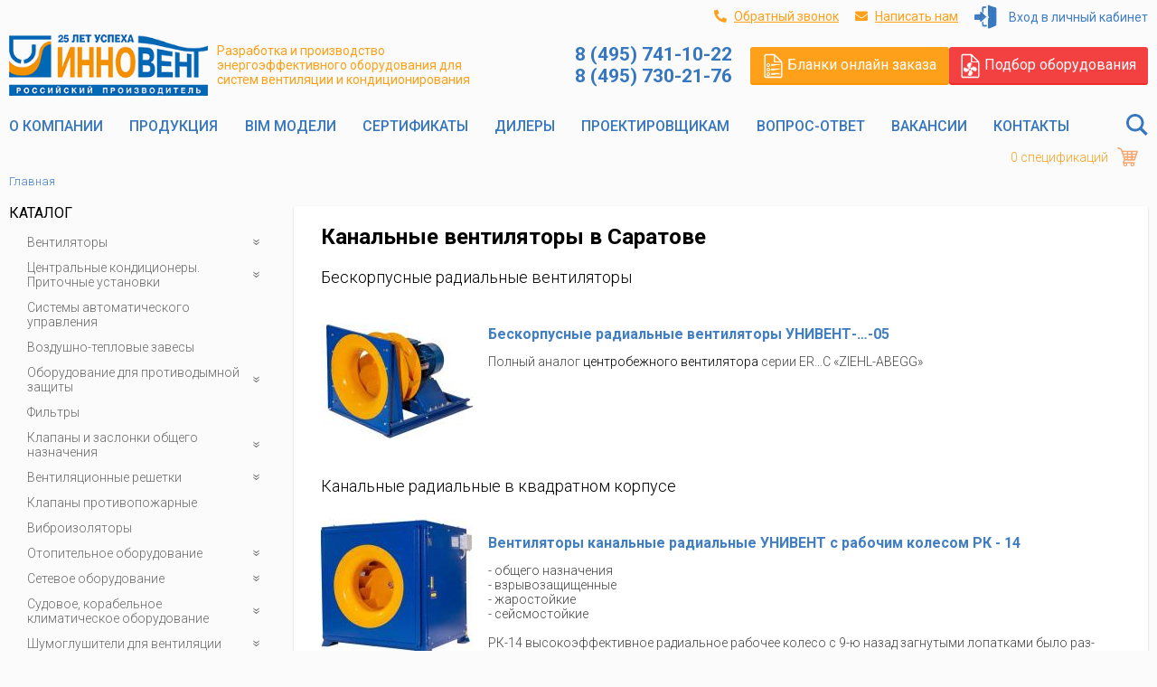

--- FILE ---
content_type: text/html; charset=UTF-8
request_url: https://innovent.ru/products/kanalnye_ventilyatory_v_saratove
body_size: 10452
content:
<!DOCTYPE html>
<html lang="ru">
    <head>
                    <meta charset="UTF-8" />
            <title>        Канальные вентиляторы - купить в Самаре от производителя ИННОВЕНТ, точный подбор, низкие цены    </title>
                <meta name="viewport" content="initial-scale=1.0, width=device-width"/>
    <meta property="og:image"
          content="https://innovent.ru/images/logo.jpg"/>
            <meta name="keywords" content="        
    ">
            <meta name="description" content="        Канальные вентиляторы в Саратове: уникальные разработки, гарантия 2 года, индивидуальный подход к каждому клиенту. Точный подбор оборудования и собственная аккредитованная лаборатория для качества.    ">
            <meta property="og:title" content="        Канальные вентиляторы - купить в Самаре от производителя ИННОВЕНТ, точный подбор, низкие цены    "/>
            <meta property="og:description" content="        Канальные вентиляторы в Саратове: уникальные разработки, гарантия 2 года, индивидуальный подход к каждому клиенту. Точный подбор оборудования и собственная аккредитованная лаборатория для качества.    "/>
                <link rel="stylesheet" href="/build/984.156248ee.css"><link rel="stylesheet" href="/build/app.7732d4c9.css">
            <link rel="icon" href="/favicon.svg" type="image/svg+xml" />
                <!-- Yandex.Metrika counter -->
    <script type="text/javascript">
        (function(m,e,t,r,i,k,a){
            m[i]=m[i]||function(){(m[i].a=m[i].a||[]).push(arguments)};
            m[i].l=1*new Date();
            for (var j = 0; j < document.scripts.length; j++) {if (document.scripts[j].src === r) { return; }}
            k=e.createElement(t),a=e.getElementsByTagName(t)[0],k.async=1,k.src=r,a.parentNode.insertBefore(k,a)
        })(window, document,'script','https://mc.yandex.ru/metrika/tag.js', 'ym');

        ym(18540025, 'init', {webvisor:true, clickmap:true, ecommerce:"dataLayer", accurateTrackBounce:true, trackLinks:true});
    </script>
    <noscript><div><img src="https://mc.yandex.ru/watch/18540025" style="position:absolute; left:-9999px;" alt="" /></div></noscript>
    <!-- /Yandex.Metrika counter -->
            </head>
    <body>
            <div class="wrap">
        <div class="inner js-inner_container">
            <a name="top"></a>

            <div class="header clearfix js-menu">
                <div class="wrapper">
                    <div class="top">
                        <a id="header_callback" class="js-feedback"
                           href="/_feedback/callback" data-subject="Обратный звонок">
                            <i class="fas fa-phone"></i>
                            <span>Обратный звонок</span>
                        </a>
                        <a id="header_feedback" class="js-feedback"
                           href="/_feedback/feedback" data-subject="Обратная связь">
                            <i class="fas fa-envelope"></i>
                            <span>Написать нам</span>
                        </a>
                            <a id="header_login" href="/user/login" class="icon_login _blue  js-ajax_popup">
        <span>Вход в личный кабинет</span>
    </a>

                    </div>
                    <div class="flex flex--ai-center">
                        <a class="menu-switcher js-menu__switcher" href="javascript://">
                            <span class="line line--1"></span>
                            <span class="line line--2"></span>
                            <span class="line line--3"></span>
                            <span class="line line--4"></span>
                        </a>
                        <a href="/" class="logo">
                            <img alt="[logo]" src="/images/logo-clean.png"/>
                            <span>Разработка и производство энергоэффективного оборудования для систем вентиляции и кондиционирования</span>
                        </a>
                        <div class="right">
                            <div class="contacts">
                                <div class="phones">
                                    8 (495) 741-10-22<br />
8 (495) 730-21-76
                                </div>
                                                                                                                                    <div class="email">
                                    <i class="fas fa-envelope"></i> <a href="mailto:info@innovent.ru">info@innovent.ru</a>
                                </div>
                            </div>
                            <div class="links btns_cont _vertical">
                                <a id="header_blank" href="/blanks/" class="btn _orange _block">
                                    <i class="icon_paper _white"></i>
                                    Бланки онлайн заказа                                </a>
                                <a id="header_equipment" href="/podbor_oborudovaniya/" class="btn _red _block">
                                    <i class="icon_paper _fan _white"></i>
                                    Подбор оборудования                                </a>
                            </div>
                        </div>
                    </div>
                    <div class="bottom">
                        <div class="main_menu">
                                    <ul>
            
                <li class="first">        <a href="/o_kompanii/">О компании</a>        
    </li>

    
                <li>        <a href="/products/">Продукция</a>        
    </li>

    
                <li>        <a href="/3d_models/">BIM модели</a>        
    </li>

    
    
                <li>        <a href="/sertifikaty/">Сертификаты</a>        
    </li>

    
                <li>        <a href="/dilery/">Дилеры</a>        
    </li>

    
                <li>        <a href="/proektirovshhikam/">Проектировщикам</a>        
    </li>

    
                <li>        <a href="/faq/">Вопрос-ответ</a>        
    </li>

    
                <li>        <a href="/vakansii/">Вакансии</a>        
    </li>

    
                <li class="last">        <a href="/contacts/">Контакты</a>        
    </li>


    </ul>

                                                                                                                                                                                                                                                                                                                                                                                                                                               <a class="search" href="/search/">
                                <svg xmlns="http://www.w3.org/2000/svg" width="24" height="24" viewBox="0 0 24 24">
                                    <path d="M23.809 21.646l-6.205-6.205c1.167-1.605 1.857-3.579 1.857-5.711 0-5.365-4.365-9.73-9.731-9.73-5.365 0-9.73 4.365-9.73 9.73 0 5.366 4.365 9.73 9.73 9.73 2.034 0 3.923-.627 5.487-1.698l6.238 6.238 2.354-2.354zm-20.955-11.916c0-3.792 3.085-6.877 6.877-6.877s6.877 3.085 6.877 6.877-3.085 6.877-6.877 6.877c-3.793 0-6.877-3.085-6.877-6.877z"/>
                                </svg>
                            </a>
                        </div>
                        <div class="cart_cont">
    <a href="/user/my/order/cart" class="cart_link">
        <span class="js-cart_count">
            0 спецификаций        </span><i class="icon_cart"></i>
    </a>
</div>
                    </div>
                    <div class="mobile-menu js-menu__object">
                        <div class="top">
                            <div class="cart_cont">
    <a href="/user/my/order/cart" class="cart_link">
        <span class="js-cart_count">
            0 спецификаций        </span><i class="icon_cart"></i>
    </a>
</div>
                                <a id="header_login" href="/user/login" class="icon_login _blue  js-ajax_popup">
        <span>Вход в личный кабинет</span>
    </a>

                        </div>
                        <div class="search_cont form">
                            <form action="/search/" method="get">
                                <div class="row">
                                    <div class="widget">
                                        <input type="text" name="q" value=""
                                               placeholder="Поиск..."/>
                                    </div>
                                </div>
                                <button type="submit" class="submit"><i class="icon_search"></i></button>
                            </form>
                        </div>
                        <div class="menu">        <ul>
            
                <li class="first">        <a href="/o_kompanii/">О компании</a>        
    </li>

    
                <li>        <a href="/products/">Продукция</a>        
    </li>

    
                <li>        <a href="/3d_models/">BIM модели</a>        
    </li>

    
    
                <li>        <a href="/sertifikaty/">Сертификаты</a>        
    </li>

    
                <li>        <a href="/dilery/">Дилеры</a>        
    </li>

    
                <li>        <a href="/proektirovshhikam/">Проектировщикам</a>        
    </li>

    
                <li>        <a href="/faq/">Вопрос-ответ</a>        
    </li>

    
                <li>        <a href="/vakansii/">Вакансии</a>        
    </li>

    
                <li class="last">        <a href="/contacts/">Контакты</a>        
    </li>


    </ul>
</div>
                        <div class="links btns_cont _vertical">
                            <a id="header_blank" href="/blanks/" class="btn _orange _block">
                                <i class="icon_paper _white"></i>
                                Бланки онлайн заказа                            </a>
                            <a id="header_equipment" href="/podbor_oborudovaniya/" class="btn _red _block">
                                <i class="icon_paper _fan _white"></i>
                                Подбор оборудования                            </a>
                            <a id="header_feedback" class="js-feedback btn _blue _block"
                               href="/_feedback/feedback" data-subject="Обратная связь">
                                Написать нам                            </a>
                        </div>
                    </div>
                </div>
            </div>

                                <div class="breadcrumbs">
        <ul>
            <li>
                <a href="/">Главная</a>
            </li>
                                                                                                                                        
                                </ul>
    </div>

            
                <div class="g-row g-col4 page">
        <div class="g g1 text-pad-right">
            <div class="widget _submenu js-submenu js-menu">
                <div class="title">Каталог</div>
                <ul class="selector hidden visible--desktop">
                    <li class="_children">
                        <a class="js-menu__switcher" href="javascript://">Вы можете выбрать подраздел...<span class="switcher"></span></a>
                    </li>
                </ul>
                
                                        
                
                    <ul class="js-menu__object" >
                                                                
    
    
    
            
                                                
                
        <li class="first _children js-children">                        <a href="/products/ventilyatory">
        Вентиляторы
                   <span class="js-switcher switcher"></span>
           </a>

                        
                    
                
                    <ul class="menu_level_2 js-subsubmenu" >
                                                                
    
    
    
            
                
                
        <li class="first">                        <a href="/products/radialnye">
        Радиальные вентиляторы
            </a>

                        
    
        </li>
    
                    
    
    
    
            
                
                
        <li>                        <a href="/products/radialnye_dymoudaleniya">
        Вентиляторы радиальные дымоудаления
            </a>

                        
    
        </li>
    
                    
    
    
    
            
                
                
        <li>                        <a href="/products/beskorpusnye_radialnye_ventilyatory">
        Бескорпусные радиальные вентиляторы
            </a>

                        
    
        </li>
    
                    
    
    
    
            
                                                
                
        <li class="_children js-children">                        <a href="/products/kanalnye_radialnye_v_kvadratnom_korpuse">
        Канальные радиальные в квадратном корпусе
                   <span class="js-switcher switcher"></span>
           </a>

                        
                    
                
                    <ul class="menu_level_3 js-subsubmenu" >
                                                                
    
    
    
            
                
                
        <li class="first last">                        <a href="/products/kanalnyj_centrobezhnyj_ventilyator">
        Канальный центробежный вентилятор
            </a>

                        
    
        </li>
    
                
            </ul>
            
        </li>
    
                    
    
    
    
            
                
                
        <li>                        <a href="/products/kanalnye_radialnye_v_pryamougolnom_korpuse">
        Канальные радиальные вентиляторы в прямоугольном корпусе
            </a>

                        
    
        </li>
    
                    
    
    
    
            
                
                
        <li>                        <a href="/products/kryshnye">
        Крышные вентиляторы
            </a>

                        
    
        </li>
    
                    
    
    
    
            
                
                
        <li>                        <a href="/products/kryshnye_dymoudaleniya">
        Крышные дымоудаления
            </a>

                        
    
        </li>
    
                    
    
    
    
            
                
                
        <li class="last">                        <a href="/products/osevye">
        Осевые
            </a>

                        
    
        </li>
    
                    
    
    
    
    
                    
    
    
    
    
                
            </ul>
            
        </li>
    
                    
    
    
    
            
                                                
                
        <li class="_children js-children">                        <a href="/products/czentralnye_kondiczionery_pritochnye_ustanovki">
        Центральные кондиционеры. Приточные установки
                   <span class="js-switcher switcher"></span>
           </a>

                        
                    
                
                    <ul class="menu_level_2 js-subsubmenu" >
                                                                
    
    
    
            
                
                
        <li class="first">                        <a href="/products/agregaty_pritochnye_kanalnye_czentralnye_kondiczionery_apk_innovent">
        Агрегаты приточные канальные (центральные кондиционеры) АПК-ИННОВЕНТ
            </a>

                        
    
        </li>
    
                    
    
    
    
            
                
                
        <li>                        <a href="/products/new_pritochnye_ustanovki_na_teplonositele_voda_mpk_v_innovent_400_mpk_v_innovent_18000">
        Приточные установки на теплоносителе вода МПК(В)-ИННОВЕНТ®-400...МПК(В)-ИННОВЕНТ®-18000
            </a>

                        
    
        </li>
    
                    
    
    
    
            
                
                
        <li class="last">                        <a href="/products/malogabaritnaya_pritochnaya_ustanovka_mpk_e_in_no_vent_1_6">
        Малогабаритная приточная установка МПК(Э) ИННОВЕНТ® 1,6
            </a>

                        
    
        </li>
    
                
            </ul>
            
        </li>
    
                    
    
    
    
            
                
                
        <li>                        <a href="/products/sistemy_avtomaticheskogo_upravleniya">
        Системы автоматического управления
            </a>

                        
    
        </li>
    
                    
    
    
    
            
                
                
        <li>                        <a href="/products/vozdushno_teplovye_zavesy">
        Воздушно-тепловые завесы
            </a>

                        
    
        </li>
    
                    
    
    
    
            
                                                
                
        <li class="_children js-children">                        <a href="/products/sistemy_dymoudaleniya">
        Оборудование для противодымной защиты
                   <span class="js-switcher switcher"></span>
           </a>

                        
                    
                
                    <ul class="menu_level_2 js-subsubmenu" >
                                                                
    
    
    
            
                
                
        <li class="first">                        <a href="/products/radialnye_dymoudaleniya_1">
        Вентиляторы радиальные дымоудаления
            </a>

                        
    
        </li>
    
                    
    
    
    
            
                
                
        <li>                        <a href="/products/kryshnye_dymoudaleniya_1">
        Вентиляторы крышные дымоудаления
            </a>

                        
    
        </li>
    
                    
    
    
    
            
                
                
        <li>                        <a href="/products/opczii_dlya_favej_du_i_favej_f_du">
        Опции для крышных вентиляторов дымоудаления ФАВЕЙ-ДУ и ФАВЕЙ-Ф-ДУ
            </a>

                        
    
        </li>
    
                    
    
    
    
    
                    
    
    
    
            
                
                
        <li class="last">                        <a href="/products/klapany_protivopozharnye">
        Клапаны противопожарные
            </a>

                        
    
        </li>
    
                
            </ul>
            
        </li>
    
                    
    
    
    
            
                
                
        <li>                        <a href="/products/filtry">
        Фильтры
            </a>

                        
    
        </li>
    
                    
    
    
    
            
                                                
                
        <li class="_children js-children">                        <a href="/products/klapany_i_zaslonki_obshhego_naznacheniya">
        Клапаны и заслонки общего назначения
                   <span class="js-switcher switcher"></span>
           </a>

                        
                    
                
                    <ul class="menu_level_2 js-subsubmenu" >
                                                                
    
    
    
            
                
                
        <li class="first">                        <a href="/products/klapany_dlya_kanalnyx_ventilyatorov_kv_innovent_i_kvu_innovent">
        Клапаны для канальных вентиляторов КВ-ИННОВЕНТ и КВУ-ИННОВЕНТ
            </a>

                        
    
        </li>
    
                    
    
    
    
            
                
                
        <li class="last">                        <a href="/products/klapany_i_zaslonki_obshhego_i_spec_naznacheniya">
        Клапаны и заслонки общего и специального назначения
            </a>

                        
    
        </li>
    
                
            </ul>
            
        </li>
    
                    
    
    
    
            
                                                
                
        <li class="_children js-children">                        <a href="/products/ventilyaczionnye_reshetki">
        Вентиляционные решетки
                   <span class="js-switcher switcher"></span>
           </a>

                        
                    
                
                    <ul class="menu_level_2 js-subsubmenu" >
                                                                
    
    
    
            
                
                
        <li class="first">                        <a href="/products/pritochno_vytyazhnye_ventilyaczionnye_reshetki_rs">
        Приточно-вытяжные вентиляционные решетки РС
            </a>

                        
    
        </li>
    
                    
    
    
    
            
                
                
        <li>                        <a href="/products/ventilyaczionnye_reshetki_s_nepodvizhnymi_nereguliruemymi_zhalyuzi_rn">
        Вентиляционные решетки с неподвижными (нерегулируемыми) жалюзи РН
            </a>

                        
    
        </li>
    
                    
    
    
    
            
                
                
        <li>                        <a href="/products/reshetki_zhalyuzijnye_nepodvizhnye_odnosekczionnye_std">
        Решетки жалюзийные неподвижные односекционные СТД
            </a>

                        
    
        </li>
    
                    
    
    
    
            
                
                
        <li>                        <a href="/products/anemostaty">
        Анемостаты
            </a>

                        
    
        </li>
    
                    
    
    
    
            
                
                
        <li class="last">                        <a href="/products/diffuzory_metallicheskie">
        Диффузоры металлические
            </a>

                        
    
        </li>
    
                
            </ul>
            
        </li>
    
                    
    
    
    
            
                
                
        <li>                        <a href="/products/klapany_protivopozharnye_1">
        Клапаны противопожарные
            </a>

                        
    
        </li>
    
                    
    
    
    
    
                    
    
    
    
            
                
                
        <li>                        <a href="/products/vibroizolyatory">
        Виброизоляторы
            </a>

                        
    
        </li>
    
                    
    
    
    
            
                                                
                
        <li class="_children js-children">                        <a href="/products/otopitelnoe_oborudovanie">
        Отопительное оборудование
                   <span class="js-switcher switcher"></span>
           </a>

                        
                    
                
                    <ul class="menu_level_2 js-subsubmenu" >
                                                                
    
    
    
            
                
                
        <li class="first">                        <a href="/products/vozdushno_teplovye_agregaty_uniterm">
        Воздушно-тепловые агрегаты УНИТЕРМ
            </a>

                        
    
        </li>
    
                    
    
    
    
            
                
                
        <li>                        <a href="/products/kalorifery_ksk_vozduxonagrevateli_kpsk">
        Калориферы КСк, воздухонагреватели КПСк
            </a>

                        
    
        </li>
    
                    
    
    
    
            
                
                
        <li>                        <a href="/products/vozduxonagrevateli_vnv_p_123">
        Воздухонагреватели ВНВ(П)-123
            </a>

                        
    
        </li>
    
                    
    
    
    
            
                
                
        <li>                        <a href="/products/elektrokalorifery_serii_eko">
        Электрокалориферы серии ЭКО
            </a>

                        
    
        </li>
    
                    
    
    
    
            
                
                
        <li>                        <a href="/products/elektrokalorifernye_ustanovki_ekocz">
        Электрокалориферные установки ЭКОЦ
            </a>

                        
    
        </li>
    
                    
    
    
    
            
                
                
        <li>                        <a href="/products/vozdushno_otopitelnye_agregaty_ao2">
        Воздушно-отопительные агрегаты АО2
            </a>

                        
    
        </li>
    
                    
    
    
    
            
                
                
        <li>                        <a href="/products/agregaty_vozdushno_otopitelnye_tipa_av_i_ap">
        Агрегаты воздушно-отопительные типа АВ и АП
            </a>

                        
    
        </li>
    
                    
    
    
    
            
                
                
        <li class="last">                        <a href="/products/vozduxonagrevatel_vodyanoj_kavin">
        Воздухонагреватель водяной КАВИН
            </a>

                        
    
        </li>
    
                
            </ul>
            
        </li>
    
                    
    
    
    
            
                                                
                
        <li class="_children js-children">                        <a href="/products/setevoe_oborudovanie">
        Сетевое оборудование
                   <span class="js-switcher switcher"></span>
           </a>

                        
                    
                
                    <ul class="menu_level_2 js-subsubmenu" >
                                                                
    
    
    
            
                
                
        <li class="first">                        <a href="/products/glushiteli_shuma_gshp">
        Глушители шума ГШП
            </a>

                        
    
        </li>
    
                    
    
    
    
            
                
                
        <li>                        <a href="/products/glushiteli_shuma_ventilyaczionnyx_ustanovok_tipov_gtk_i_gtp">
        Глушители шума вентиляционных установок типов ГТК и ГТП
            </a>

                        
    
        </li>
    
                    
    
    
    
            
                
                
        <li>                        <a href="/products/glushiteli_plastinchatye">
        Глушители пластинчатые
            </a>

                        
    
        </li>
    
                    
    
    
    
            
                
                
        <li>                        <a href="/products/dveri_dlya_ventilyaczionnyx_kamer">
        Двери для вентиляционных камер
            </a>

                        
    
        </li>
    
                    
    
    
    
            
                
                
        <li>                        <a href="/products/gibkie_vstavki">
        Гибкие вставки
            </a>

                        
    
        </li>
    
                    
    
    
    
            
                
                
        <li>                        <a href="/products/deflektory">
        Дефлекторы
            </a>

                        
    
        </li>
    
                    
    
    
    
            
                
                
        <li>                        <a href="/products/zonty_ventilyacionnykh_sistem">
        Зонты вентиляционных систем
            </a>

                        
    
        </li>
    
                    
    
    
    
    
                    
    
    
    
            
                
                
        <li class="last">                        <a href="/products/uzly_proxoda">
        Узлы прохода
            </a>

                        
    
        </li>
    
                
            </ul>
            
        </li>
    
                    
    
    
    
            
                                                
                
        <li class="_children js-children">                        <a href="/products/sudovoe_korabelnoe_klimaticheskoe_oborudovanie">
        Судовое, корабельное климатическое оборудование
                   <span class="js-switcher switcher"></span>
           </a>

                        
                    
                
                    <ul class="menu_level_2 js-subsubmenu" >
                                                                
    
    
    
            
                
                
        <li class="first">                        <a href="/products/korabelnoe_i_sudovoe_klimaticheskoe_oborudovanie_obshhij_obzor">
        Корабельное и судовое климатическое оборудование – общий обзор
            </a>

                        
    
        </li>
    
                    
    
    
    
            
                
                
        <li>                        <a href="/products/ventilyatory_sudovye_i_korabelnye">
        Вентиляторы судовые и корабельные
            </a>

                        
    
        </li>
    
                    
    
    
    
    
                    
    
    
    
    
                    
    
    
    
    
                    
    
    
    
    
                    
    
    
    
    
                    
    
    
    
    
                    
    
    
    
            
                
                
        <li>                        <a href="/products/sudovye_ventilyatory">
        Судовые вентиляторы
            </a>

                        
    
        </li>
    
                    
    
    
    
            
                
                
        <li class="last">                        <a href="/products/sudovye_osevye_ventilyatory">
        Судовые осевые вентиляторы
            </a>

                        
    
        </li>
    
                
            </ul>
            
        </li>
    
                    
    
    
    
            
                                                
                
        <li class="_children js-children">                        <a href="/products/shumoglushiteli">
        Шумоглушители для вентиляции
                   <span class="js-switcher switcher"></span>
           </a>

                        
                    
                
                    <ul class="menu_level_2 js-subsubmenu" >
                                                                
    
    
    
            
                
                
        <li class="first">                        <a href="/products/shumoglushiteli_gtp">
        Шумоглушители ГТП
            </a>

                        
    
        </li>
    
                    
    
    
    
            
                
                
        <li>                        <a href="/products/shumoglushitel_dlya_ventilyatora">
        Шумоглушитель для вентилятора
            </a>

                        
    
        </li>
    
                    
    
    
    
            
                
                
        <li class="last">                        <a href="/products/shumoglushiteli_gtk">
        Шумоглушители ГТК
            </a>

                        
    
        </li>
    
                
            </ul>
            
        </li>
    
                    
    
    
    
            
                
                
        <li>                        <a href="/products/uvlazhniteli_vozduxa_ufin">
        Увлажнители воздуха УФИН
            </a>

                        
    
        </li>
    
                    
    
    
    
            
                
                
        <li>                        <a href="/products/uzly_obvyazki">
        Узлы обвязки
            </a>

                        
    
        </li>
    
                    
    
    
    
    
                    
    
    
    
            
                
                
        <li class="last">                        <a href="/products/texnicheskoe_zadanie_klienta">
        Техническое задание клиента
            </a>

                        
    
        </li>
    
                
            </ul>
            
            </div>
        </div>

        <div class="g g3">
            <div class="substrate _pad2 _white">
                <h1 class="title">Канальные вентиляторы в Саратове</h1>

                                                         <div class="items_list">
                        
                                                            <div class="category">Бескорпусные радиальные вентиляторы</div>
                                                        <div class="item">
                                <div class="img">
                                    <a href="/products/beskorpusnye_radialnye_ventilyatory/beskorpusnye_radialnye_ventilyatory_univent_05.html">
                                                                                    <img src="https://innovent.ru/cache/item_thumb/files/catalog/product/product/image/56f5055547450.jpg" alt=""/>
                                                                            </a>
                                </div>
                                <a href="/products/beskorpusnye_radialnye_ventilyatory/beskorpusnye_radialnye_ventilyatory_univent_05.html"
                                   class="name">Бескорпусные радиальные вентиляторы УНИВЕНТ-…-05</a>

                                <div class="anno">
                                    <p>Полный аналог <a href="/products/centrobezhnye_ventilyatory" style="color: rgb(0, 0, 0); text-decoration:none">центробежного вентилятора</a> серии ER&hellip;C &laquo;ZIEHL-ABEGG&raquo;</p>
                                </div>
                            </div>
                                                    
                                                            <div class="category">Канальные радиальные в квадратном корпусе</div>
                                                        <div class="item">
                                <div class="img">
                                    <a href="/products/kanalnye_radialnye_v_kvadratnom_korpuse/ventilyatory_kanalnye_radialnye_univent_s_rabochim_kolesom_rk_14.html">
                                                                                    <img src="https://innovent.ru/cache/item_thumb/files/catalog/product/product/image/63382d7e02d0b.jpg" alt=""/>
                                                                            </a>
                                </div>
                                <a href="/products/kanalnye_radialnye_v_kvadratnom_korpuse/ventilyatory_kanalnye_radialnye_univent_s_rabochim_kolesom_rk_14.html"
                                   class="name">Вентиляторы канальные радиальные УНИВЕНТ с рабочим колесом РК - 14</a>

                                <div class="anno">
                                    <p>- общего назначения</p>

<p>- взрывозащищенные</p>

<p>- жаростойкие</p>

<p>- сейсмостойкие</p>

<p>&nbsp;</p>

<p>РК-14 высокоэффективное радиальное рабочее колесо с 9-ю назад загнутыми лопатками было раз&shy;работано специалистами компании &laquo;ИННОВЕНТ&raquo; в рамках работы по импортозамещению. Это колесо по аэродинамике и энергетической эффективности соответствует лучшим образцам европейских рабочих колес.</p>
                                </div>
                            </div>
                                                    
                                                        <div class="item">
                                <div class="img">
                                    <a href="/products/kanalnye_radialnye_v_kvadratnom_korpuse/ventilyatory_kanalnye_radialnye_univent.html">
                                                                                    <img src="https://innovent.ru/cache/item_thumb/files/catalog/product/product/image/574d5e986b2c1.jpeg" alt=""/>
                                                                            </a>
                                </div>
                                <a href="/products/kanalnye_radialnye_v_kvadratnom_korpuse/ventilyatory_kanalnye_radialnye_univent.html"
                                   class="name">Вентиляторы канальные радиальные УНИВЕНТ с рабочим колесом РК - 11</a>

                                <div class="anno">
                                    <div>- общего назначения</div>

<div>- <a href="/products/vzryvozashchishchennye_ventilyatory" style="color: rgb(0, 0, 0); text-decoration:none">взрывозащищенные</a></div>

<div>- жаростойкие</div>

<div>- сейсмостойкие</div>

<div>&nbsp;</div>

<div><a href="/products/ventilyator_kanalnyj_radialnyj" style="color: rgb(0, 0, 0); text-decoration:none">Вентиляторы канальные</a> радиальные&nbsp; в&nbsp;квадратном корпусе с диаметрами колес от 160 до&nbsp;1250 мм и с производительностью 200-90 000&nbsp;м3/час. Канальные <a href="/products/ventilyator_dymoudaleniya_4" style="color: rgb(0, 0, 0); text-decoration:none">вентиляторы</a> могут использоваться для замены радиальных <a href="/products/vytyazhnye_kanalnye_ventilyatory_v_moskve" style="color: rgb(0, 0, 0); text-decoration:none">вентиляторов</a> в спиральном корпусе.</div>
                                </div>
                            </div>
                                                    
                                                        <div class="item">
                                <div class="img">
                                    <a href="/products/kanalnye_radialnye_v_kvadratnom_korpuse/ventilyatory_kanalnye_radialnye_univent_k1.html">
                                                                                    <img src="https://innovent.ru/cache/item_thumb/files/catalog/product/product/image/5751476432f63.jpg" alt=""/>
                                                                            </a>
                                </div>
                                <a href="/products/kanalnye_radialnye_v_kvadratnom_korpuse/ventilyatory_kanalnye_radialnye_univent_k1.html"
                                   class="name">Вентиляторы канальные радиальные коррозионностойкие УНИВЕНТ-К1 с электродвигателем, вынесенным из потока</a>

                                <div class="anno">
                                    <p>УНИВЕНТ&ndash; К1 &ndash; <a href="/products/ventilyatory" style="color: rgb(0, 0, 0); text-decoration:none">вентилятор</a> коррозионостойкий из нержавеющей стали &ndash; ТУ 4861-005-52770486-2004. Выполнен по прямоточной схеме с электродвигателем вынесенным из потока, имеет радиальное рабочее колесо с назад загнутыми лопатками и специальный входной коллектор, корпус квадратного поперечного сечения.</p>
                                </div>
                            </div>
                                                    
                                                        <div class="item">
                                <div class="img">
                                    <a href="/products/kanalnye_radialnye_v_kvadratnom_korpuse/ventilyatory_kanalnye_radialnye_univent_k_v_korrozionnostojkom_ispolnenii_iz_nerzhaveyushhej_stali.html">
                                                                                    <img src="/images/no_image.jpg" alt=""/>
                                                                            </a>
                                </div>
                                <a href="/products/kanalnye_radialnye_v_kvadratnom_korpuse/ventilyatory_kanalnye_radialnye_univent_k_v_korrozionnostojkom_ispolnenii_iz_nerzhaveyushhej_stali.html"
                                   class="name">Вентиляторы канальные радиальные УНИВЕНТ-К в коррозионностойком исполнении из нержавеющей стали</a>

                                <div class="anno">
                                    <div><a href="/products/vytyazhnye_ventilyatory_v_moskve" style="color: rgb(0, 0, 0); text-decoration:none">Вентиляторы</a> канальные радиальные УНИВЕНТ-К в коррозионностойком исполнении из нержавеющей стали</div>

<div><a href="/products/ventilyator_promyshlennyj_osevoj" style="color: rgb(0, 0, 0); text-decoration:none">Вентилятор</a> имеет радиальное рабочее колесо с назад загнутыми лопатками и специальный входной коллектор, корпус квадратного поперечного сечения с теплошумоизоляцией.</div>

<div>Выход потока воздуха: вбок, вверх, вниз. Электродвигатель отделен от агрессивной среды в проточной части перегородкой.</div>
                                </div>
                            </div>
                                                    
                                                            <div class="category">Канальные радиальные вентиляторы в прямоугольном корпусе</div>
                                                        <div class="item">
                                <div class="img">
                                    <a href="/products/kanalnye_radialnye_v_pryamougolnom_korpuse/ventilyatory_kanalnye_radialnye_univent_k2.html">
                                                                                    <img src="https://innovent.ru/cache/item_thumb/files/catalog/product/product/image/57514837d3895.png" alt=""/>
                                                                            </a>
                                </div>
                                <a href="/products/kanalnye_radialnye_v_pryamougolnom_korpuse/ventilyatory_kanalnye_radialnye_univent_k2.html"
                                   class="name">Вентиляторы канальные радиальные УНИВЕНТ-К2 с электродвигателем, вынесенным из потока</a>

                                <div class="anno">
                                    <p>УНИВЕНТ&ndash; К2 &ndash; <a href="/products/ventilyatory_v_voronezhe" style="color: rgb(0, 0, 0); text-decoration:none">вентилятор</a> коррозионостойкий из нержавеющей стали &ndash; ТУ 4861-005-52770486-2004. Выполнен по прямоточной схеме с электродвигателем вынесенным из потока, имеет радиальное рабочее колесо с назад загнутыми лопатками и специальный входной коллектор, корпус прямоугольного поперечного сечения.</p>
                                </div>
                            </div>
                                                    
                                                        <div class="item">
                                <div class="img">
                                    <a href="/products/kanalnye_radialnye_v_pryamougolnom_korpuse/ventilyatory_kanalnye_radialnye_univent_e.html">
                                                                                    <img src="https://innovent.ru/cache/item_thumb/files/catalog/product/product/image/56bc86bde89fc.jpeg" alt=""/>
                                                                            </a>
                                </div>
                                <a href="/products/kanalnye_radialnye_v_pryamougolnom_korpuse/ventilyatory_kanalnye_radialnye_univent_e.html"
                                   class="name">Вентиляторы канальные радиальные УНИВЕНТ-Е</a>

                                <div class="anno">
                                    <p><a href="/products/ventilyator_kanalnyj_radialnyj" style="color: rgb(0, 0, 0); text-decoration:none">Вентиляторы канальные радиальные</a>&nbsp; в прямоугольном корпусе с диаметрами колес от 160 до 400 мм и с производительностью 200-5500 м<sup>3</sup>/час. <a href="/products/ventilyator_vytyazhnoj_v_ufe" style="color: rgb(0, 0, 0); text-decoration:none">Вентиляторы</a> канальные УНИВЕНТ-Е применяются в приточных и вытяжных вентиляционных системах общего назначения, в промышленности и гражданском строительстве.</p>
                                </div>
                            </div>
                                                                        </div>
                    <div class="paginator">
                        
                    </div>
                
            </div>

                                                <div class="substrate description _pad2 _white" style="margin-top: 10px">
                        <style type="text/css">p.opis {color: #696969;
    font-size: 14px;
    margin-bottom:10px;}
 h2.opis {color: #696969;
     margin-bottom:10px;
     margin-top:20px;}
 h3.opis {color: #696969;
     margin-bottom:10px;
     margin-top:20px;}
 li.opis {color: #696969;
    font-size: 14px;
    margin-left:20px;
    margin-bottom:10px;}
 ul.opis li.opis {list-style-type: disc !important;}
 sup {vertical-align: super !important; 
      font-size:60% !important;}
</style>
<p class="opis"><a href="/products/ventilyator_vytyazhnoj_v_irkutske" style="color: #696969; text-decoration:none">Вентиляторы</a> канального типа от компании &laquo;ИННОВЕНТ&raquo; предназначены для <a href="/products/ventilyacionnoe_oborudovanie_i_sistemy_ventilyacii_v_volgograde" style="color: #696969; text-decoration:none">систем вентиляции</a>, воздушного охлаждения и отопления. Модели УНИВЕНТ, УНИВЕНТ-В, УНИВЕНТ-К/КТ, УНИВЕНТ-К1 в квадратном корпусе и УНИВЕНТ-Е, УНИВЕНТ-К2 в прямоугольном корпусе используются на производственных объектах, в медицинских и образовательных учреждениях, административных, спортивных, торговых и других общественных зданиях.</p>

<p class="opis">Сертифицированные <a href="/products/vytyazhnye_ventilyatory_v_yaroslavle" style="color: #696969; text-decoration:none">вентиляторы</a> собственной разработки и производства с назад загнутыми лопатками радиального колеса применяются в приточных и вытяжных системах. Оборудование разработано для перемещения газовоздушных сред с концентрацией пыли максимум 100 мг/м<sup>3</sup>. В зависимости от климатического исполнения диапазон рабочих температур окружающего воздуха для реализуемых моделей составляет от -60 до +50 &deg;C.</p>

<h2 class="opis">Преимущества вентиляторов марки УНИВЕНТ</h2>

<p class="opis">Канальные радиальные <a href="/products/ventilyatory_kanalnye_v_surgute" style="color: #696969; text-decoration:none">вентиляторы</a> марки УНИВЕНТ с 2-годовой гарантией используются при проектировании и монтаже новых <a href="/products/ventilyacionnoe_oborudovanie_i_sistemy_ventilyacii_v_krasnodare" style="color: #696969; text-decoration:none">систем вентиляции</a> или реконструкции действующих систем для повышения их эффективности. К достоинствам производимого оборудования относится:</p>

<ul class="opis">
	<li class="opis">&nbsp;энергоэффективное запатентованное рабочее колесо, имеющее три варианта по ширине;</li>
	<li class="opis">корпус со встроенной системой шумопоглощения и теплоизоляции;</li>
	<li class="opis">возможность выхода потока воздуха не только по оси , но и в другие стороны ( вверх, вбок, вниз) или в несколько сторон одновременно для повышения компактности вентсистем;</li>
	<li class="opis">различные варианты исполнений по условиям эксплуатации: общепромышленное, взрывозащищенное, корроизионностойкое, теплостойкое, сейсмостойкое, сейсмоударостойкое;</li>
	<li class="opis">широкий и густой типоразмерный ряд R20 от номера 1,6 до номера 12,5 и возможность в одном корпусе получить несколько характеристик за счет использования колес разной ширины увеличивают вероятность более точного подбора <a href="/products/ventilyator_vo_06_300_v_ekaterinburge" style="color: #696969; text-decoration:none">вентилятора</a> на заданную рабочую точку без использования дорогостоящего частотного преобразователя;</li>
	<li class="opis">возможность крепления <a href="/products/vytyazhnye_ventilyatory_v_krasnoyarske" style="color: #696969; text-decoration:none">вентиляторов</a> УНИВЕНТ к стене, потолку или на горизонтальной поверхности или установки их в разрыв воздуховода ( до №4) позволяют спроектировать более оптимальные вентсистемы с учетом имеющегося пространства и конфигурации помещений;</li>
	<li class="opis">модели <a href="/products/ventilyatory_ulitki_v_moskve" style="color: #696969; text-decoration:none">вентиляторов</a> с перегородкой внутри корпуса (УНИВЕНТ-К/КТ) или с вынесенным за корпус электродвигателем (УНИВЕНТ-К1/К2) позволяют перемещать агрессивные газовоздушные смеси . Модификация УНИВЕНТ-КТ также предназначена для перемещения горячих воздушных смесей с температурой до 200 градусов.</li>
</ul>

<p class="opis">Канальные <a href="/products/ventilyatory_v_sankt_peterburge" style="color: #696969; text-decoration:none">вентиляторы</a> марки УНИВЕНТ можно подобрать онлайн посредством специально разработанной <a href="https://innovent.dvaoblaka.ru/site/login">программы</a> после предварительной регистрации. Чтобы в Саратове получить от нашей компании коммерческое предложение, вам нужно заполнить <a href="https://innovent.ru/blanks/fan.html">бланк заказа</a> или отправить заявку по адресу <a href="mailto:info@innovent.ru">info@innovent.ru</a>. Для получения консультаций звоните на номер <a href="tel:+74957302176">+7 (495) 730-21-76</a>.</p>
                    </div>
                            
        </div>
    </div>

                                                                                                                                                                                                                                                                                                                                                                                                                                                                                                                                                                                                                                                                                                                                                                                                                                                                                                                                                                                                                                                                                                                                                                                                                                                                                                                                                                

            <div class="footer">
                <div class="contacts">
                    <div class="title">Адрес компании ИННОВЕНТ:</div>
                                                                                                                                                                                                                                                                                                                                                                                                                                                                                                                                                                                                                                                                                    <div><i class="fas fa-mobile-alt"></i> Тел: <a href="tel:84957411022">8 (495) 741-10-22</a></div>
                                        <div style="margin-left: 3.4em;"><a href="tel:84957411022|84957302176">8 (495) 730-21-76</a></div>
                                        <div><i class="fas fa-envelope"></i> E-Mail: <a href="mailto:info@innovent.ru">info@innovent.ru</a></div>
                    <div><i class="fas fa-route"></i> <a href="/contacts/">схема проезда »</a></div>
                </div>

                <div class="second_menu">
                            <ul>
            
                <li class="first">        <a href="/o_kompanii/">О компании</a>        
    </li>

    
                <li>        <a href="/sitemap.html">Карта сайта</a>        
    </li>

    
                <li>        <a href="/proektirovshhikam/">Проектировщикам</a>        
    </li>

    
                <li>        <a href="/novosti/">Новости</a>        
    </li>

    
                <li>        <a href="/sertifikaty/">Сертификаты</a>        
    </li>

    
                <li>        <a href="/products/">Продукция</a>        
    </li>

    
                <li>        <a href="/faq/">Вопрос-ответ</a>        
    </li>

    
    
                <li>        <a href="/contacts/">Контакты</a>        
    </li>

    
                <li>        <a href="/czeny/">Цены</a>        
    </li>

    
                <li>        <a href="/dilery/">Официальные представители и дилеры</a>        
    </li>

    
                <li>        <a href="/politika_pdn.pdf">Политика обработки персональных данных</a>        
    </li>

    
                <li class="last">        <a href="/chasto_ishhut/">Часто ищут</a>        
    </li>


    </ul>

                </div>
                <div class="right">
                    <div class="top hidden--desktop">
                        <a href="/blanks/" class="icon_paper _earth">
                            <span>Online заказ</span>
                        </a>
                                                                                                                                                                            </div>
                    <div class="bottom">
                                                <div class="socials">
                            Мы в социальных сетях:
                            <p>
                                                                                                                                                                    <a href="https://www.youtube.com/channel/UCN6cqcQXpDWDU67TEAZ12dQ" class="icon_yt" target="_blank"></a>
                                                                                                    <a href="https://rutube.ru/channel/25591525/" class="icon_rutube" target="_blank"></a>
                                                            </p>
                            <hr>
                        </div>
                                                <div class="top hidden visible--desktop">
                            <a href="/blanks/" class="icon_paper _earth">
                                <span>Online заказ</span>
                            </a>
                        </div>
                        <div class="phones">
                            8 (495) 741-10-22<br />
8 (495) 730-21-76
                        </div>
                        <div class="actions">
                            <a id="footer_callback" class="js-feedback"
                               href="/_feedback/callback"
                               data-subject="Обратный звонок">
                                Заказать обратный звонок
                            </a>
                        </div>
                    </div>
                </div>
                <div class="copyright">© 2026 ООО «Инновент». Все права защищены.</div>
            </div>

            <a href="#top" class="js-to_up to_up">
                <i class="icon_to-up"></i><span>Наверх</span>
            </a>

            <div class="fast_links js-fast_links">
                <a id="footer_blank" href="/blanks/" class="_orange">
                    <span>Бланки онлайн заказа</span>
                    <i class="icon_paper _white"></i>
                </a>
                <a href="/podbor_oborudovaniya/" class="_red">
                    <span>Подбор оборудования</span>
                    <i class="icon_paper _fan _white"></i>
                </a>
                <a href="/3d_models/" class="_blue">
                    <span>BIM-модели</span>
                    <i><img src="/images/bim.png"/></i>
                </a>
            </div>
        </div>
    </div>
            <script src="/build/runtime.686d9699.js"></script><script src="/build/760.a7abd9e8.js"></script><script src="/build/984.c5561210.js"></script><script src="/build/app.25863bc3.js"></script>
    <script>
                    </script>
    <script type="text/javascript">
        var cart_url = '/user/my/order/cart';
    </script>
    </body>
</html>


--- FILE ---
content_type: application/javascript
request_url: https://innovent.ru/build/app.25863bc3.js
body_size: 33392
content:
/*! For license information please see app.25863bc3.js.LICENSE.txt */
(self.webpackChunk=self.webpackChunk||[]).push([[143],{3214:(e,a,t)=>{"use strict";var r=t(9755),o=t.n(r),d=t(8346),n=t.n(d);window.Translator=n(),t.g.Translator=n(),t(4267),t(2172);const i=n();var s=t(6187),l=t.n(s),c=t(5402);l().setRoutingData(c);const u=l();t(6912),t(1822),t(6891),t(8181),t(4414),t(8553),t(2761),t(1812),t(5506),t(6555),t(7364),t(6259),t(9625),t(8462),t(9159),t(3381),t(5469),t(7863),t(8521),t(1462),t(5341),t(4178),t(436),t(6664),t(6169),t(562),t(5718),t(4666),t(6768),t(1302),t(691),t(1781),t(1672),t(7140),t(1227),t(4678),t(6494),t(9755);t.g.$=window.$=o(),t.g.jQuery=o(),t.g.Translator=window.Translator=i,t.g.Routing=window.Routing=u},7140:(e,a,t)=>{var r=t(9755);t(1058),r(document).ready((function(){var e=r(".js-basket"),a=r(".js-item",e),t=r(".js-cart_count");e.off("click",".js-spoiler_switcher").on("click",".js-spoiler_switcher",(function(a){a.preventDefault();var t=r(this),o=t.attr("href"),d=r(o,e);if(d.length<=0)return!1;t.hasClass("_open")?(t.removeClass("_open"),d.slideUp(200)):(t.addClass("_open"),d.slideDown(200))})).on("click",".js-minus,.js-plus",(function(){var a=r(this),t=a.parents(".js-item").eq(0),o=a.hasClass("_minus")?-1:1,d=r(".js-quantity",t);d.val(parseInt(d.val())+o),d.val()<1&&d.val(1),e.trigger("calculate")})).on("click",".js-remove",(function(e){e.preventDefault();var a=r(this).parents(".js-item").eq(0),o=r(r(".js-spoiler",a).attr("href"));r.ajax({url:this.href,dataType:"json",type:"POST",success:function(e){a.remove(),o.remove(),void 0!==response.count&&t.text(Translator.transChoice("template.cart.link",response.count,{count:response.count}))}})})).on("calculate",(function(){for(var t=a.length,o=0,d=r(".js-order_total",e),n=0;n<t;n++){var i=parseInt(delSpaces(r(".js-price",a[n]).text())),s=parseInt(delSpaces(r(".js-quantity",a[n]).val()));r(".js-total",a[n]).text(numberFormat(i*s,"","."," ")),o+=i*s}d.text(numberFormat(o,"","."," "))})).trigger("calculate")}))},1227:(e,a,t)=>{var r=t(9755);t(9826),t(1539),r(document).ready((function(){var e=r(".js-blank_form");e.on("click",".js-reset",(function(e){e.preventDefault(),r(this).closest("form").eq(0).clearForm()})).on("init",(function(){var a=r('form[name="apk_innovent"]',e),t=r('form[name="mpk_innovent"]',e),o=r('form[name="v_innovent"]',e),d=r('form[name="sain"]',e),n=r('form[name="tzk_innovent"]',e),i=r('form[name="uniterm"]',e),s=r('form[name="fan"]',e),l=r('form[name="ship"]',e);a.length>0&&a.grewform({'[name="apk_innovent[16]"]:checked[value=""]':{show:"#object_location"},"#apk_innovent_35:checked":{show:"#rezervation_duration"},"#apk_innovent_53_0:checked":{show:"#for_automatic"}}),t.length>0&&t.grewform({"#mpk_innovent_13_0:checked":{show:"#uo-innovent"}}),o.length>0&&o.grewform({'[name="v_innovent[4]"]:checked[value=""]':{show:"#object_location"},"#v_innovent_17:checked":{show:"#rezervation_duration"},"#v_innovent_22_0:checked":{show:"#for_automatic"}}),d.length>0&&d.each((function(e,a){r(a).grewform({"#sain_2_0:checked":{show:r(a).find("#klapan_manager")},"#sain_6_0:checked":{show:"#obogrev_klapana"},'[name="sain[15]"]:checked[value=""]':{show:"#working_algoritm"},"#sain_17_0:checked":{show:"#reservetion_fan"},"#sain_22_0:checked":{show:"#sain_23_field"},"#sain_24_0:checked":{show:"#sain_25_field"},"#sain_26_0:checked":{show:"#sain_27_field"},"#sain_29_0:checked":{show:"#fan_water_steam_manager"},"#sain_33_0:checked":{show:"#circle_pump"},"#sain_41_0:checked":{show:"#circle_pump_privod"},"#sain_45_0:checked":{show:"#wetting_manager"},"#sain_29_0:checked , #sain_33_0:checked , #sain_51:checked , #sain_52:checked , #sain_54:checked , #sain_55:checked , #sain_59:checked , #sain_53:checked":{show:"#additionally"}})})),n.length>0&&n.grewform({"#tzk_innovent_5_1:checked":{show:"#tzk_6_field"}}),i.length>0&&i.grewform({"#uniterm_2_1:checked":{custom:{match:function(){r("#uniterm_3").attr("required","required")},unmatch:function(){r("#uniterm_3").removeAttr("required")}}},"#uniterm_12_0:checked":{show:"#uniterm_13_field",uncheck:"#uniterm_13_0,#uniterm_13_1"},"#uniterm_12_1:checked":{show:"#uniterm_15_field",uncheck:"#uniterm_15"},"#uniterm_13_1:checked":{show:"#uniterm_14_field",uncheck:"#uniterm_14_0,#uniterm_14_1"},'[name="uniterm[16]"]:checked[value=""]':{show:"#uniterm_17_field"}}),s.length>0&&s.grewform({'#fan_category option:selected[data-slug="kanalnye_radialnye_v_kvadratnom_korpuse"]':{show:"#kanalnye_radialnye_v_kvadratnom_korpuse,#accessories_kanalnye_radialnye_v_kvadratnom_korpuse"},'#fan_category option:selected[data-slug="kanalnye_radialnye_v_pryamougolnom_korpuse"]':{show:"#kanalnye_radialnye_v_pryamougolnom_korpuse,#accessories_kanalnye_radialnye_v_pryamougolnom_korpuse"},'#fan_category option:selected[data-slug="kryshnye"]':{show:"#kryshnye,#accessories_kryshnye"},'#fan_category option:selected[data-slug="kryshnye_dymoudaleniya"]':{show:"#kryshnye_dymoudaleniya,#accessories_kryshnye_dymoudaleniya"},'#fan_category option:selected[data-slug="radialnye"]':{show:"#radialnye,#accessories_radialnye"},'#fan_category option:selected[data-slug="radialnye_dymoudaleniya"]':{show:"#radialnye_dymoudaleniya,#accessories_radialnye_dymoudaleniya"},'#fan_category option:selected[data-slug="beskorpusnye_radialnye_ventilyatory"]':{show:"#accessories_beskorpusnye_radialnye_ventilyatory"},'#fan_category option:selected[data-slug="osevye"]':{show:"#accessories_osevye"},"#fan_1_1:checked":{hide:'label[for="fan_2_0"]',uncheck:"#fan_2_0"},"#fan_1_2:checked":{hide:'label[for="fan_2_1"]',uncheck:"#fan_2_1"},"#fan_1_3:checked":{hide:'label[for="fan_2_0"]',uncheck:"#fan_2_0"},"#fan_1_4:checked":{hide:'label[for="fan_2_0"]',uncheck:"#fan_2_0"},"#fan_1_5:checked":{hide:'label[for="fan_2_1"]',uncheck:"#fan_2_1"}}),l.length>0&&l.grewform({'#ship_category option:selected[data-slug="radialnyye_sudovyye_vrs"]':{show:"#radialnyye"},'#ship_category option:selected[data-slug="radial_nyye_sudovyye_rss"]':{show:"#radialnyye",hide:'label[for="ship_5_2"],#accessories',uncheck:"#ship_5_2,#ship_16_0,#ship_16_1,#ship_16_2,#ship_16_3,#ship_16_4"},'#ship_category option:selected[data-slug="osevyye_sudovyye_vos"]':{show:"#osevyye_sudovyye_vos",hide:'label[for="ship_7_1"],label[for="ship_7_2"],label[for="ship_16_0"]',uncheck:"#ship_7_1,#ship_7_2,#ship_16_0"}})})).trigger("init")}))},4678:(e,a,t)=>{var r=t(9755);t(8309),r(document).ready((function(){"undefined"!=typeof CATALOG_PAGE&&r(".js-blank-category").change((function(){var e=r("option:selected",r(this)).val(),a=r(".js-blank-products");a.html(""),r.ajax({url:Routing.generate("page_catalog_products",{pageSlug:CATALOG_PAGE}),dataType:"JSON",data:{category:e},async:!0,success:function(e){var t='<option value=""></option>';for(var r in e)t+='<option value="'+e[r].name+'">'+e[r].name+"</option>";a.html(t)}})}))}))},5718:(e,a,t)=>{var r=t(9755);t(4916),t(5306),t.g.fancyboxOptions=window.fancyboxOptions={fitToView:!0,openEffect:"none",closeEffect:"none",padding:[0,0,0,0],helpers:{title:{type:"float"},overlay:{css:{overflow:"auto",background:"rgba(0, 0, 0,0.6)"}}},beforeLoad:function(){this.title=r(this.element).attr("data-title");var e=r(this.element).attr("data-file");this.title.length>0&&(this.title+="<br>"),void 0!==e&&e.length>0?this.title+='<a href="'+e+'" target="_blank">Скачать</a>':this.title+='<a href="'+this.href+'" target="_blank">Открыть в оригинальном размере</a>'},tpl:{closeBtn:'<a title="'+Translator.trans("fancybox.closeBtn")+'" class="fancybox-item fancybox-close" href="javascript:;"></a>',error:'<p class="fancybox-error">'+Translator.trans("fancybox.error")+"</p>",next:'<a title="'+Translator.trans("fancybox.next")+'" class="fancybox-nav fancybox-next" href="javascript:;"><span></span></a>',prev:'<a title="'+Translator.trans("fancybox.prev")+'" class="fancybox-nav fancybox-prev" href="javascript:;"><span></span></a>'}},t.g.fancyboxPopupOptions=window.fancyboxPopupOptions=r.extend({},fancyboxOptions,{padding:0,helpers:{title:null},beforeLoad:r.noop,afterShow:function(){var e=r("> div",r(this.inner));initFancyboxDefaultFunctions(e)}}),t.g.fancyboxFormOptions=window.fancyboxFormOptions=r.extend({},fancyboxPopupOptions,{afterLoad:function(){var e=r(this.element),a=r(this.content);for(var t in e.data()){var o=e.attr("data-"+t.replace(/\W+/g,"-").replace(/([a-z\d])([A-Z])/g,"$1-$2").toLowerCase());r('[name*="\\['+t+'\\]"]',a).val(o)}this.content=a.prop("outerHTML")}}),t.g.fancyboxOrderPopupOptions=window.fancyboxOrderPopupOptions=r.extend({},fancyboxPopupOptions,{afterShow:function(){r(".js-order_cont",r(this.inner)).trigger("init")}})},691:(e,a,t)=>{var r=t(9755);t(7327),t(1539),r(document).ready((function(){var e=r.extend({},fancyboxPopupOptions,{afterShow:function(){r(".js-order_cont",r(this.inner)).trigger("init"),r(".js-request_price_cont",r(this.inner)).trigger("init")}});r(".js-feedback").fancybox(r.extend({},fancyboxFormOptions,{type:"ajax"})),r(document).on("init",".js-request_price_cont",(function(e){e.stopPropagation();var a=r(this);a.on("ajax_form",".js-ajax-form",(function(e,t){0==t.error&&(r(".js-tabs",a).remove(),r.fancybox.reposition())})).on("click",".js-request_price_submit",(function(){var e=r(this).parents(".js-order_cont").eq(0),a=r(".js-product_hidden_name",e);if(e.length<=0)return!1;var t=r(".js-implementation",e).filter(":visible"),o=r("form",t);if(!o[0].checkValidity())return r('button[type="submit"]',o).click(),!1;a.val(r(".js-name",t).text())}))})).on("click",".js-request_price",(function(a){a.preventDefault();var t=r(this);r.ajax({url:t.attr("href"),dataType:"json",success:function(a){r.fancybox.open(a.form,e)}})}))}))},1302:(e,a,t)=>{var r=t(9755);r(document).ready((function(){r(".js-ajax-form").ajaxForm({delegation:!0,dataType:"json",beforeSubmit:function(e,a,t){r('[type="submit"]',a).attr("disabled","disabled"),a.append('<div class="ajax_loader"></div>')},success:function(e,a,t,o){var d;(r(".ajax_loader",o).remove(),0!=e.error)?(r('[type="submit"]',o).removeAttr("disabled"),o.html(e.content),d="error"):(o.after(e.content),o.empty(),d="success");e.message&&noty({text:Translator.trans(e.message),type:d}),o.trigger("ajax_form",e)}})}))},6494:(e,a,t)=>{var r=t(9755);function o(e){return o="function"==typeof Symbol&&"symbol"==typeof Symbol.iterator?function(e){return typeof e}:function(e){return e&&"function"==typeof Symbol&&e.constructor===Symbol&&e!==Symbol.prototype?"symbol":typeof e},o(e)}t(4916),t(5306),t(6819),t(3710),t(1539),t(9714),t(4986),t(6977),t(7327),t(9826),t(2772),t(2564),t(2526),t(1817),t(2165),t(6992),t(8783),t(3948),r.fn.clearForm=function(){return this.each((function(){var e=this.type,a=this.tagName.toLowerCase();if("form"==a)return r(":input",this).clearForm();"text"==e||"password"==e||"textarea"==a?this.value="":"checkbox"==e||"radio"==e?this.checked=!1:"select"==a&&(this.selectedIndex=-1)}))};var d=function(e){return e.replace(/[^\d , .]/g,"")};t.g.numberFormat=window.numberFormat=function(e,a,t,r){var d;switch(o(e)){case"string":d=e,e=parseFloat(e);break;case"number":d=e.toString(),e=parseFloat(e)}var n=(d=d.replace(".",",")).length;r||(r=" "),t||(t=","),a||0==a||(a=n);var i=e<0,s=d.lastIndexOf(t);s=s>-1?s:n;for(var l=e.toFixed(a).substr(s),c="",u=-1,m=s;m>0;m--)++u%3==0&&m!==s&&(!i||m>1)&&(c=r+c),c=d.charAt(m-1)+c;return a>0&&(c+=l.replace(".",t)),c.toString()};var n=function(e,a){a=a||300,e=e.replace("#",""),r("html, body").stop().animate({scrollTop:r('[name="'+e+'"]').offset().top},a)},i=function(e){e=e||r("body");var a=r("input.js-phone",e);a.length>0&&a.inputmask("+7 (999) 999-99-99").on("invalid",(function(e){e.target.setCustomValidity(""),e.target.validity.valueMissing&&e.target.setCustomValidity("Пожалуйста, заполните телефон согласно маске")}))},s=function(e){e=e||r("body");var a=r(".js-spoiler",e);a.length<=0||a.each((function(){r(this).on("click",".js-spoiler_switcher",(function(e){e.preventDefault(),e.stopPropagation();var a=r(e.delegateTarget);a.hasClass("_open")?a.trigger("close"):a.trigger("open")})).on("open",(function(e){e.stopPropagation();var a=r(this);a.addClass("_open"),a.children(".js-spoiler_content").slideDown(500)})).on("close",(function(e){e.stopPropagation();var a=r(this);a.removeClass("_open"),a.children(".js-spoiler_content").slideUp(500)}))}))};t.g.initCertificatesFilter=window.initCertificatesFilter=function(e){e=e||r("body");var a=r(".js-filter_certificates",e);if(!(a.length<=0)){var t=window.location.hash.replace("#",""),o=r(".js-item",a),d=r(".js-category",a);a.on("click",".js-category",(function(e){e.preventDefault();var a=r(this),t=a.attr("href").substr(1);a.hasClass("_active")?(o.show(),d.removeClass("_active"),window.location.hash=""):(o.hide().filter((function(){return r(this).data("id")==t})).show(),d.removeClass("_active"),a.addClass("_active"),window.location.hash=t)})),t.length>0&&d.filter((function(){return r(this).attr("href")==="#"+t})).click()}};var l=function(e){e=e||r("body");var a=r(".js-tabs",e);a.length<=0||a.amicus_tabs({hash:!1})};t.g.initFancyboxDefaultFunctions=window.initFancyboxDefaultFunctions=function(e){initTooltip(e),l(e),i(e),r(".js-tabs",e).on("change",(function(){r.fancybox.reposition()}))};var c=function(){var e=window.location.hash;if(!(e.length<=0||e.indexOf("#link")<=-1)){var a=e.replace("link-",""),t=r(a);if(!(t.length<=0)){var o=t.parents(".js-tabs").eq(0);if(o.length>0){var d=t.parents(".tabs_body").eq(0).find("> .tabs_item").index(t.parents(".tabs_item").eq(0));d>-1&&o.amicus_tabs("setActiveTab",d)}!function(e,a){a=a||300,r("html, body").stop().animate({scrollTop:e.offset().top},a,(function(){r(document).trigger("scroll-stop")}))}(t,500),r(document).on("scroll-stop",(function(){t.addClass("_select_by_hash");var e=t.offset().top;setTimeout((function(){r(window).on("scroll",(function(){var a=r(window).scrollTop();Math.abs(e-a)>20&&t.removeClass("_select_by_hash")}))}),10)}))}}};r(document).ready((function(){var e,a,t;r(".js-popup").fancybox(fancyboxPopupOptions),r(".js-fancybox").fancybox(fancyboxOptions),initTooltip(),function(e){e=e||r("body");var a=r(".js-submenu",e);a.length<=0||a.on("open",".js-children",(function(e){e.stopPropagation(),r(this).addClass("_open").find("> .js-subsubmenu").show()})).on("close",".js-children",(function(e){e.stopPropagation(),r(this).removeClass("_open").find("> .js-subsubmenu").hide()})).on("click",".js-switcher",(function(e){e.preventDefault();var a=r(this).parents("li").eq(0);a.hasClass("_open")?a.trigger("close"):a.trigger("open")}))}(),s(),(a=a||r("body")).on("click",".js-scroll_to",(function(a){a.preventDefault();var t=r(this).attr("href").replace("#","");n(t,e)})),function(e){e=e||r("body");var a=r(".js-to_up",e),t=r(".header"),o=r(".js-inner_container",e);if(!(a.length<=0)){var d=r(window);a.on("reposition",(function(){r(this).css({marginLeft:o.outerWidth()/2})})).on("click",(function(e){e.preventDefault();var a=r(this).attr("href").replace("#","");n(a)})),d.on("scroll",(function(){var e=d.scrollTop(),r=d.height();e>=r/2&&!a.is(":visible")&&a.show().css("opacity",0).stop().animate({opacity:1},200),e<r/2&&a.is(":visible")&&a.stop().animate({opacity:0},200,(function(){a.hide()})),e>0?(t.addClass("header--sticky"),o.css("padding-top",t.outerHeight()+"px")):(t.removeClass("header--sticky"),o.css("padding-top","0"))}))}}(),r(document).on("click",".js-ajax_popup",(function(e){e.preventDefault();var a=r(this).attr("href");r.fancybox(r.extend({},fancyboxPopupOptions,{href:a,type:"ajax"}))})),function(e){e=e||r("body");var a=r(".js-fast_links",e);if(a.length<=0)return!1;var t=r("> a",a);a.length<=0||t.length<=0||(t.on("mouseenter",(function(){var e=r(this),a=r("span",e);e.stop().animate({paddingLeft:a.outerWidth(),marginLeft:-1*a.outerWidth()},200)})).on("mouseleave",(function(){r(this).stop().animate({paddingLeft:0,marginLeft:0},200)})),a.on("reposition",(function(){r(".js-inner_container",e),r(this).animate({opacity:1},300)})).trigger("reposition"))}(),function(e){e=e||r("body");var a=r(".js-catalog_list",e);a.length<=0||a.on("mouseenter",".js-item",(function(e){var a=r(this),t=r(e.delegateTarget),o=t.width(),d=r(".js-sub > ul",a);if(d.length<=0)return!1;d.offset().left-t.offset().left+d.outerWidth()-o>40&&d.addClass("_reverse"),d.addClass("_show")})).on("mouseleave",".js-item",(function(){var e=r(this);r(".js-sub ul",e).removeClass("_show")}))}(),l(),function(e){e=e||r("body");var a=r(".js-product_item",e);if(a.length<=0)return!1;a.on("open",(function(e){e.stopPropagation();var a=r(this),t=a.children(".js-spoiler_content"),o=a.children(".js-spoiler_switcher").attr("href");a.addClass("_open"),t.html().length<=0?(t.addClass("_ajax_loader").show(),r.ajax({url:o,success:function(e){e.length>0&&(t.html(e).removeClass("_ajax_loader"),s(t))}})):t.show()})).on("close",(function(e){e.stopPropagation();var a=r(this),t=a.children(".js-spoiler_content");a.removeClass("_open"),t.hide()})).on("click","> .js-spoiler_switcher",(function(e){e.preventDefault();var a=r(this).parents(".js-product_item").eq(0);a.hasClass("_open")?a.trigger("close"):a.trigger("open")}))}(),function(e){e=e||r("body");var a=r("input.js-numeric",e);if(a.length<=0)return!1;for(var t=0;t<a.length+1;t++)r(a[t]).on("keydown",(function(e){-1!==r.inArray(e.keyCode,[32,46,8,9,27,13,110,188])||65==e.keyCode&&!0===e.ctrlKey||86==e.keyCode&&!0===e.ctrlKey||e.keyCode>=35&&e.keyCode<=39||(e.shiftKey||e.keyCode<48||e.keyCode>57)&&(e.keyCode<96||e.keyCode>105)&&e.preventDefault()})).on("format",(function(){var e,a=r(this),t=a.val();if(t.length<=0)return!1;a.val(numberFormat(d("string"==typeof(e=t)?e.replace(/\s/g,""):e),0,","," "))})).on("keyup",(function(){r(this).trigger("format")})).trigger("format")}(),function(e){e=e||r("body");var a=r(".js-catalog_slider",e);a.length<=0||r("ul",a).owlCarousel({pagination:!1,items:4,itemsDesktop:[1100,3],navigation:!0,navigationText:["<i class='icon_arrow _left _orange _big'></i>","<i class='icon_arrow _right _orange _big'></i>"]})}(),function(e){e=e||r("body"),r(".js-return",e).on("click",(function(){history.back()}))}(),function(e){e=e||r("body");var a=r(".js-accordion",e);a.length<=0||a.on("close",".js-item",(function(e){e.stopPropagation();var a=r(this);a.stop().animate({height:0},200,(function(){a.hide()}))})).on("open",".js-item",(function(e){e.stopPropagation();var a=r(this);a.css({height:0,display:"block"}).stop().animate({height:a.data("height")+"px"},200)})).on("click",".js-link",(function(e){e.preventDefault();var a=r(e.delegateTarget),t=r(this),o=r(".js-link",a),d=r(".js-item",a);o.removeClass("_active"),t.addClass("_active"),d.trigger("close").filter((function(){return r(this).attr("id")==t.attr("href").replace("#","")})).trigger("open")})).on("init",(function(){var e=r(this);r(".js-item",e).each((function(){var e=r(this);e.data("height",e.hiddenDimension("outerHeight"))}))})).trigger("init")}(),i(),c(),function(){var e=r(".js-desktopForm"),a=r(".js-mobileForm");function t(e,a){var t,o;e.find('input[type="text"], input[type="email"], input[type="text"], textarea').each((function(e,d){r(d).on("change",(function(){t=r(d).attr("id"),o=a.find("#"+t),r(d).val()!==o.val()&&(o.val(r(d).val()),o.trigger("change"))}))})),e.find('input[type="radio"], input[type="checkbox"]').each((function(e,d){r(d).on("change",(function(){t=r(d).attr("id"),o=a.find("#"+t),r(d).is(":checked")!==o.is(":checked")&&(r(d).is(":checked")?o.prop("checked",!0):o.prop("checked",!1),o.trigger("change"))}))})),e.find("select").each((function(e,d){r(d).on("change",(function(){t=r(d).attr("id"),o=a.find("#"+t),r(d).prop("selectedIndex")!==o.prop("selectedIndex")&&(o.prop("selectedIndex",r(d).prop("selectedIndex")),o.trigger("change"))}))}))}e.length&&a.length&&(t(e,a),t(a,e))}(),(t=r(".js-accordion")).length&&t.each((function(e,a){var t=r(a).find(".js-accordion__link"),o=r(a).find(".js-accordion__description");t.click((function(){o.slideToggle(500),t.toggleClass("js-ON")}))})),r(".js-menu").on("click",".js-menu__switcher",(function(e){e.preventDefault(),e.stopPropagation(),r(e.delegateTarget).toggleClass("js-opened").find(".js-menu__object").slideToggle({duration:500,start:function(){r(this).data("flexBehaviour")?r(this).css("display","flex"):r(this).css("display","block")}})}))}))},562:(e,a,t)=>{!function(e,a,t,r){"use strict";var o={openText:"Показать",closeText:"Скрыть",closed:!0};function d(a,t){this.element=a,this.options=e.extend({},o,t),this.$element=e(a),this.$element.data("plugin_amicus_spoiler",this),this.init()}d.prototype.init=function(){var a=this.$element,t=a.attr("data-openText")?a.attr("data-openText"):this.options.openText,r=a.attr("data-closeText")?a.attr("data-closeText"):this.options.closeText,o=a.attr("data-closed")?"true"===a.attr("data-closed"):this.options.closed;r='<a class="anchor">'+r+"</a>";var d=e('<div class="spoiler-ctrl">'+(t='<a class="anchor">'+t+"</a>")+"</div>").insertBefore(a);o&&(a.hide(),d.addClass("spoiler-close")),d.click((function(){e(this).hasClass("spoiler-close")?(e(this).removeClass("spoiler-close").addClass("spoiler-open").html(r),a.slideDown()):(e(this).removeClass("spoiler-open").addClass("spoiler-close").html(t),a.slideUp())}))},e.fn.spoiler=function(a){return this.each((function(){e.data(this,"plugin_amicus_spoiler")||e.data(this,"plugin_amicus_spoiler",new d(this,a))}))}}(t(9755),document,window)},6169:(e,a,t)=>{var r=t(9755);function o(e){return o="function"==typeof Symbol&&"symbol"==typeof Symbol.iterator?function(e){return typeof e}:function(e){return e&&"function"==typeof Symbol&&e.constructor===Symbol&&e!==Symbol.prototype?"symbol":typeof e},o(e)}t(1058),t(3290),t(2564),t(9826),t(1539),t(7327),t(7042),t(2526),t(1817),t(2165),t(6992),t(8783),t(3948),function(e){var a={generate:!1,autoDuration:null,autoDirection:"forward",controlButtons:"> .tabs_nav li",controlArrows:"> .tabs_arrows_nav button",sliders:"> .tabs_body > .tabs_item",hash:!0,effect:{type:"fade",duration:10,easing:"linear"},navigator:{align:"left",valign:"top"},circleTimer:{enable:!1,strokeColor:null,fillColor:null,lineWidth:.001}};function t(t,r){this.element=t,this.options=e.extend(!0,{},a,r),this.setTab=this.setActiveTab,this.$element=e(t),this.$element.data("plugin_tabs",this),this.init()}Timer=function(e,a,t,r,o,d,n){var i=e.get(0).getContext("2d"),s=e.outerWidth(),l=e.outerHeight(),c=a=parseInt(a),u=s/2,m=l/2,p=s/2,_=(Math.PI,2*Math.PI),g=-.5*Math.PI,h=null,f=function(){return i.lineWidth=d,i.fillStyle=o,i.strokeStyle=r,(f=function(){i.clearRect(0,0,s,l),i.beginPath(),i.arc(u,m,p,0,_,!1),i.stroke()})(),f},v=function(){var e=c-t;y.setTimeLeft(e)&&b(),e<0&&(y.stop(),n&&n.call(null,e))},b=function(){var e=_*((a-c)/a);i.beginPath(),i.moveTo(u,m),i.arc(u,m,p,g,g+e,!1),i.fill()},y={setTimeLeft:function(e){return!(e>a)&&(e>c&&f(),c=e,!0)},start:function(){h=setInterval(v,t)},stop:function(){clearInterval(h),f()}};f(),y.setTimeLeft(a);return y},t.prototype.generate=function(){var a=this,t=e(a.$element).children("ul"),r=t.children("li"),o=r.length,d=e('<div class="tabs_body clearfix"></div>'),n=e('<div class="tabs_nav clearfix"><ul></ul></div>'),i=e('<div class="tabs_arrows_nav"></div>');if(o>1){"bottom"==a.options.navigator.valign?a.$element.prepend(d,n):a.$element.prepend(n,d);for(var s=e("ul",n),l=0;l<o;l++){s.append('<li><a href="#" class="nav_'+parseInt(l)+'"></a></li>');var c=e(r[l]).html();d.append('<div class="tabs_item">'+c+"</div>")}i.append('<button class="left"></button><button class="right"></button>'),a.$element.prepend(i),t.remove()}else console.log("Count of tabs item must be > 1");return!1},t.prototype.init=function(){var e=this.$element;this.options.generate&&this.generate(),this.$element.controlButtons=e.find(this.options.controlButtons),this.$element.controlArrows=e.find(this.options.controlArrows),this.$element.sliders=e.find(this.options.sliders),this.$element.slidersCount=e.find(this.options.sliders).length,this.$element.canNext=!0,this.$element.autoSliderInterval=0,this.$element.slidersCount>0&&this.show()},t.prototype.initAutoSlider=function(){var e=this;if(null==e.options.autoDuration)return!1;e.$element.autoSliderInterval=setInterval((function(){e.autoSlider(e.options.autoDirection)}),parseInt(e.options.autoDuration)+parseInt(e.options.effect.duration)),e.options.circleTimer.enable&&e.circleTimer()},t.prototype.setActiveTab=function(a){var t=this,r=t.$element.controlButtons,o=t.$element.sliders,d=0;if(o.addClass("hide"),a)d=a;else{if(t.$element.activeIndex=0,t.options.hash&&r.length>0){var n=window.location.hash,i=e("a",r);d=i.index(e(i.filter('[href *="'+n+'"]')))}t.options.hash||(o.hasClass("_active")&&(d=o.index(e(o.filter("._active")))),r.hasClass("_active")&&(d=r.index(e(r.filter("._active")))))}return-1!=d&&(t.$element.activeIndex=d),e(r).removeClass("_active"),o.removeClass("_active"),e(r[t.$element.activeIndex]).addClass("_active").show(),e(o[t.$element.activeIndex]).removeClass("hide").addClass("_active"),this},t.prototype.show=function(){var a=this,t=a.$element.controlButtons,r=a.$element.controlArrows,o=a.$element.sliders;if(o.length>0&&(a.setActiveTab(),o.hover((function(){clearInterval(a.$element.autoSliderInterval),a.options.circleTimer.enable&&a.$element.circleTimer.stop()}),(function(){a.initAutoSlider()}))),t.length>0){var d=a.options.navigator.align;t.addClass("place-"+d),t.click((function(r){r.preventDefault(),a.$element.canNext&&(a.$element.canNext=!1,a.nextImage(t.index(e(this))))})),t.hover((function(){clearInterval(a.$element.autoSliderInterval),a.options.circleTimer.enable&&a.$element.circleTimer.stop()}),(function(){a.initAutoSlider()}))}r.length>0&&(r.click((function(){a.$element.canNext&&(a.$element.canNext=!1,e(this).hasClass("left")?a.$element.activeIndex--:a.$element.activeIndex++,a.nextImage(a.$element.activeIndex))})),r.hover((function(){clearInterval(a.$element.autoSliderInterval),a.options.circleTimer.enable&&a.$element.circleTimer.stop()}),(function(){a.initAutoSlider()}))),a.initAutoSlider()},t.prototype.nextImage=function(a){var t=this,r=t.$element.controlButtons,o=t.$element.slidersCount,d=t.options.effect.duration,n=t.$element.sliders;if(t.$element.canNext=!1,a>o-1&&(a=0),a<0&&(a=o-1),r.removeClass("_active"),e(r[a]).addClass("_active").show(),t.options.hash){var i=e("a",e(r[a])).attr("href");window.location.hash=i}d>10?(n.filter(".active").stop().fadeOut(d,(function(){e(this).removeClass("_active").addClass("hide")})),e(n[a]).stop().fadeIn(d,(function(){e(this).removeClass("hide").addClass("_active"),t.$element.canNext=!0}))):(n.removeClass("_active").addClass("hide"),e(n[a]).addClass("_active").removeClass("hide"),t.$element.canNext=!0),t.$element.trigger("change"),t.$element.activeIndex=a},t.prototype.circleTimer=function(){var a=this,t=this.$element.controlButtons.filter(".active"),r=t.outerWidth()+4,o=t.outerHeight()+4,d=parseInt(a.options.autoDuration)+parseInt(a.options.duration)/2,n=a.options.circleTimer.strokeColor,i=a.options.circleTimer.fillColor,s=a.options.circleTimer.lineWidth;e(a.$element.controlButtons).find("canvas").remove();var l=e('<canvas width="'+r+'px" height="'+o+'px" style="position: absolute;top:-2px;left:-2px;">').appendTo(a.$element.controlButtons[a.$element.activeIndex]);a.$element.circleTimer=Timer(l,d,10,n,i,s),a.$element.circleTimer.start()},t.prototype.autoSlider=function(e){var a=this;if("forward"==e)a.$element.activeIndex=a.$element.activeIndex+1;else{if("reverse"!=e)return!1;a.$element.activeIndex=a.$element.activeIndex-1}a.nextImage(a.$element.activeIndex),a.options.circleTimer.enable&&a.circleTimer()},r.fn.amicus_tabs=function(){var a=Array.prototype.slice.call(arguments,0);if(0===a.length||"object"===o(a[0])){var r=0===a.length?{}:e.extend({},a[0]);this.each((function(){e.data(this,"amicus_tabs")||e.data(this,"amicus_tabs",new t(this,r))}))}else if("string"==typeof a[0]){var d=e(this).data("amicus_tabs");if(void 0===d)return;var n=a[0],i=a[1];return d[n](i)}return this}}(r)},436:(e,a,t)=>{var r=t(9755);t(9826),t(1539),t(2564),t(4916),t(3123),t(3210),t(7327),t(4723),t(9600),function(){function e(){e.effects={show:"show",hide:"hide"}}function a(){r.each(t.all,(function(e,a){!function(e){var a=setInterval((function(){try{t.form.find("*").is(":animated")||(clearInterval(a),e.unmatches()&&e.run_unmatch_actions())}catch(e){clearInterval(a)}}),200)}(a)})),r.each(t.all,(function(e,a){!function(e){var a=setInterval((function(){try{t.form.find("*").is(":animated")||(clearInterval(a),e.matches()&&e.run_match_actions())}catch(e){clearInterval(a)}}),200)}(a)}))}function t(e,a,d){var n;for(var i in void 0===t.id&&(t.id=0,t.blip_ptr="hgo_grewform_rule",t.unmtach_by_blip=function(e){r.each(t.all,(function(a,t){t.blip===e&&t.run_unmatch_actions()}))},t.all=[],t.form=a),this.id=t.id,t.id=t.id+1,this.blip=t.blip_ptr+this.id,this.selectors=function(e){if(e.constructor!==Array)return[e];return e}((""+e).split("AND")),r.each(this.selectors,(n=this.selectors,function(e,a){n[e]=r.trim(""+a)})),this.selector=function(e){for(var a=[],t=0;t<e.length;t++)a.push(r.trim(""+e[t]));return a.join(",")}(this.selectors),this.trigged=!1,this.match_actions=[],this.unmatch_actions=[],this.raw=d,this.raw_selector=e,d)o(i,a,this);this.matches=function(){for(var e=0;e<this.selectors.length;e++){var a=this.selectors[e];if(this.trigged)return!1;if(t.form.find(a).filter("option:first").length>0){if(0===t.form.find(a).parent("select:visible:first").length)return!1}else if(0===t.form.find(a).filter(":visible:first,input[type=hidden]:first").length)return!1}return!0},this.unmatches=function(){if(!this.trigged)return!1;for(var e=0;e<this.selectors.length;e++){var a=this.selectors[e];if(0===t.form.find(a+":first").length)return!0}return!1},this.run_match_actions=function(){this.raw_selector,this.trigged=!0,t.form.find(this.selector).addClass(this.blip);for(var e=0;e<this.match_actions.length;e++){this.match_actions[e].call(this)}},this.run_match_actions.first_run=!0,this.run_unmatch_actions=function(){this.raw_selector,this.trigged=!1,r("."+this.blip).removeClass(this.blip);for(var e=0;e<this.unmatch_actions.length;e++){this.unmatch_actions[e].call(this)}},t.all.push(this)}function o(a,o,n){switch(a){case"show":n.match_actions.push(function(a){return function(){a.is("option")?a.show():a[e.effects.show]()}}(o.find(n.raw[a]))),n.unmatch_actions.push(function(a){return function(){d(a),a.is("option")?a.hide():a[e.effects.hide]()}}(o.find(n.raw[a])));break;case"hide":n.match_actions.push(function(a){return function(){a.is("option")?a.hide():a[e.effects.hide]()}}(o.find(n.raw[a]))),n.unmatch_actions.push(function(a){return function(){d(a),a.is("option")?a.show():a[e.effects.show]()}}(o.find(n.raw[a])));break;case"set_value":n.match_actions.push((m=n.raw[a],function(){var e=this;r.each(m,(function(a,o){r.each(t.form.find(a),(function(){var t,n;"select"==r(this).tagName?(e.run_match_actions.first_run&&e.unmatch_actions.push(function(e,a){return function(){d(e),a.attr("selected","selected")}}(elems.find("option [value="+o+"]"),elems.find("option:selected"))),elems.find("option").removeAttr("selected"),elems.find("option [value="+o+"]").attr("selected","selected")):(e.run_match_actions.first_run&&e.unmatch_actions.push((t=r(a),n=r(a).val(),function(){d(t),t.val(n)})),r(a).val(o))}))})),e.run_match_actions.first_run=!1}));break;case"add_options":for(var i in n.raw[a]){var s=n.raw[a][i];if("function"==typeof s)n.match_actions.push(function(e,a,t){return function(){var n=t();for(var i in n){var s=e.find(a);r("<option></option>").html(n[i]).val(i).appendTo(s)}if(this.run_match_actions.first_run){for(var i in n)this.unmatch_actions.push(function(e,a,t){return function(){d(e.children(a).children("option[value="+t+"]")),e.find(a).children().remove("option[value="+t+"]")}}(o,a,i));this.run_match_actions.first_run=!1}}}(o,i,s));else for(var l in s)n.match_actions.push(function(e,a,t,o){return function(){var d=e.find(a);r("<option></option>").html(o).val(t).appendTo(d)}}(o,i,l,s[l])),n.unmatch_actions.push(function(e,a,t){return function(){d(e.children(a).children("option[value="+t+"]")),e.find(a).children().remove("option[value="+t+"]")}}(o,i,l))}break;case"disable":n.match_actions.push(function(e){return function(){e.attr("disabled","disabled")}}(o.find(n.raw[a]))),n.unmatch_actions.push(function(e){return function(){d(e),e.removeAttr("disabled")}}(o.find(n.raw[a])));break;case"enable":n.match_actions.push(function(e){return function(){e.removeAttr("disabled")}}(o.find(n.raw[a]))),n.unmatch_actions.push(function(e){return function(){d(e),e.attr("disabled","disabled")}}(o.find(n.raw[a])));break;case"check":n.match_actions.push(function(e){return function(){e.attr("checked","checked")}}(o.find(n.raw[a]))),n.unmatch_actions.push(function(e){return function(){d(e),e.removeAttr("checked")}}(o.find(n.raw[a])));break;case"uncheck":n.match_actions.push(function(e){return function(){e.removeAttr("checked")}}(o.find(n.raw[a]))),n.unmatch_actions.push(function(e){return function(){d(e),e.attr("checked","checked")}}(o.find(n.raw[a])));break;case"set_html":n.match_actions.push(function(e){return function(){var a=this;r.each(e,(function(e,o){r.each(t.form.find(e),(function(){var t,n;a.run_match_actions.first_run&&a.unmatch_actions.push((t=r(e),n=r(e).html(),function(){d(t),t.html(n)})),r(e).html(o)}))})),a.run_match_actions.first_run=!1}}(n.raw[a]));break;case"custom":n.match_actions.push((c=n.raw[a].match,u=r(n.selector),function(){c.call(u)})),n.unmatch_actions.push(function(e,a){return function(){e.call(a)}}(n.raw[a].unmatch,r(n.selector)));break;default:return}var c,u,m}function d(e){r.each(e,(function(){var e=r(this);if(void 0!==e.attr("class")){var a=e.attr("class").split(" ");r.each(a,(function(e,a){t.unmtach_by_blip(a)}))}d(e.children())}))}r.fn.grewform=function(o,d){r(document.body).on("keyup change","input,textarea",(function(e){if(e.keyCode&&r.inArray(e.keyCode,[16,9,33,34,36,35,45,38,40,37,39])<0){var a=function(e){var a=0;if(document.selection){e.focus(),document.selection.createRange().moveStart("character",-e.value.length),a=Sel.text.length}else(e.selectionStart||"0"==e.selectionStart)&&(a=e.selectionStart);return a}(e.target);r(e.target).attr("value",e.target.value),function(e,a){if(e.setSelectionRange)e.focus(),e.setSelectionRange(a,a);else if(e.createTextRange){var t=e.createTextRange();t.collapse(!0),t.moveEnd("character",a),t.moveStart("character",a),t.select()}}(e.target,a)}}));var n=this;for(var i in o)new t(i,n,o[i]);if(n.find("input,textarea,select").keyup((function(){var e=setInterval((function(){clearInterval(e),a()}),300)})),r(document).ready((function(){a()})),e(),d&&d.effects)for(var s in d)e[s]=d[s];return n.on("change","input,textarea,select",(function(){a()}))},r.fn.grewform.reset=function(){t.id=void 0,t.all=[]},r.fn.grewform.runRules=function(){a()}}()},6664:(e,a,t)=>{var r,o=t(9755);t(7042),(r=o).fn.hiddenDimension=function(){if(arguments.length&&"string"==typeof arguments[0]){var e=arguments[0];if(this.is(":visible"))return this[e]();var a=this.closest(":visible");if(a.is("body"))return;var t=r("<div />").append(a.children().clone()).css({position:"absolute",left:"-32000px",top:"-32000px",width:a.width(),height:a.height()}).appendTo(a),o=r("*",a).index(this),d=r("*",t).slice(o);d.parentsUntil(":visible").show();var n=d[e]();return t.remove(),n}}},6768:(e,a,t)=>{var r=t(9755);r.extend(!0,r.noty.defaults,{layout:"bottomRight",theme:"relax",timeout:5e3})},1672:(e,a,t)=>{var r=t(9755);t(7327),t(1539),t(4916),t(5306),t(4723),r(document).ready((function(){var e=r(".js-cart_count");r(document).on("init",".js-order_cont",(function(a){a.stopPropagation();var t=r(this);initFancyboxDefaultFunctions(t),r(".js-cart-add-form",t).removeClass("hide").ajaxForm({delegation:!0,dataType:"json",beforeSubmit:function(e,a,t){r('[type="submit"]',a).attr("disabled","disabled"),a.append('<div class="ajax_loader"></div>')},success:function(a,t,o,d){r(".ajax_loader",d).remove(),0!=a.error?d.html(a.form):(d.addClass("hide"),d.after('<div class="success">'+Translator.trans("flash.form.order.success",{link:Routing.generate("user_my_order_cart")})+"</div>"),void 0!==a.count&&e.text(Translator.transChoice("template.cart.link",a.count,{count:a.count}))),d.trigger("ajax_form",a)}}),r(".js-implementation",t).on("setName",(function(){var e=r(this),a=r(".js-name",e),t=a.attr("data-template");r("input[data-placeholder]",e).filter((function(){return"hidden"==r(this).attr("type")||("radio"==r(this).attr("type")||"checkbox"==r(this).attr("type"))&&r(this).is(":checked")})).each((function(){var e=r(this),a=e.attr("data-placeholder"),o=e.val();t=t.replace("{"+a+"}",o)})),t=t.replace(/\[.*?\]/g,(function(e){return e.match(/{.*?}/)?"":e.replace("[","").replace("]","")})).replace(/{.*?}/g,"..."),a.text(t)})).on("change",'input[type="radio"][data-placeholder],input[type="checkbox"][data-placeholder]',(function(){r(this).parents(".js-implementation").eq(0).trigger("setName")})).trigger("setName")})).on("click",".js-cart-add",(function(a){a.preventDefault();var t=r(this),o=t.attr("type");void 0!==o&&"post"==o?r.ajax({url:t.attr("href"),method:"POST",success:function(a){0==a.error&&(e.text(Translator.transChoice("template.cart.link",a.count,{count:a.count})),r.fancybox.open('<div class="popup _order_add_form"><div class="form"><div class="success">'+Translator.trans("flash.form.order.success",{link:Routing.generate("user_my_order_cart")})+"</div></div></div>",fancyboxOrderPopupOptions))}}):r.ajax({url:t.attr("href"),dataType:"json",success:function(e){r.fancybox.open(e.form,fancyboxOrderPopupOptions)}})}))}))},4666:(e,a,t)=>{var r=t(9755);r(document).ready((function(){var e=r(".js-bxslider");e.length<=0||e.each((function(e,a){r(a).bxSlider({adaptiveHeight:!0,captions:!0,pager:!0,pagerCustom:r(a).next(".bxslider__pager")})}))}))},1781:(e,a,t)=>{var r=t(9755);t.g.initTooltip=window.initTooltip=function(e){if(e=e||r("body"),!(r(".js-tooltip",e).length<=0)){e.tooltip({position:{my:"left center",at:"right+10 center"},tooltipClass:"_right",items:".js-tooltip",content:function(){return r(this).attr("data-tooltip")}})}}},4267:()=>{var e;(e=Translator).fallback="en",e.defaultDomain="messages"},2172:()=>{!function(e){e.add("This value should be false.","Значение должно быть ложным.","validators","ru"),e.add("This value should be true.","Значение должно быть истинным.","validators","ru"),e.add("This value should be of type {{ type }}.","Тип значения должен быть {{ type }}.","validators","ru"),e.add("This value should be blank.","Значение должно быть пустым.","validators","ru"),e.add("The value you selected is not a valid choice.","Выбранное Вами значение недопустимо.","validators","ru"),e.add("You must select at least {{ limit }} choice.|You must select at least {{ limit }} choices.","Вы должны выбрать хотя бы {{ limit }} вариант.|Вы должны выбрать хотя бы {{ limit }} варианта.|Вы должны выбрать хотя бы {{ limit }} вариантов.","validators","ru"),e.add("You must select at most {{ limit }} choice.|You must select at most {{ limit }} choices.","Вы должны выбрать не более чем {{ limit }} вариант.|Вы должны выбрать не более чем {{ limit }} варианта.|Вы должны выбрать не более чем {{ limit }} вариантов.","validators","ru"),e.add("One or more of the given values is invalid.","Одно или несколько заданных значений недопустимо.","validators","ru"),e.add("This field was not expected.","Это поле не ожидалось.","validators","ru"),e.add("This field is missing.","Это поле отсутствует.","validators","ru"),e.add("This value is not a valid date.","Значение не является правильной датой.","validators","ru"),e.add("This value is not a valid datetime.","Значение даты и времени недопустимо.","validators","ru"),e.add("This value is not a valid email address.","Значение адреса электронной почты недопустимо.","validators","ru"),e.add("The file could not be found.","Файл не может быть найден.","validators","ru"),e.add("The file is not readable.","Файл не может быть прочитан.","validators","ru"),e.add("The file is too large ({{ size }} {{ suffix }}). Allowed maximum size is {{ limit }} {{ suffix }}.","Файл слишком большой ({{ size }} {{ suffix }}). Максимально допустимый размер {{ limit }} {{ suffix }}.","validators","ru"),e.add("The mime type of the file is invalid ({{ type }}). Allowed mime types are {{ types }}.","MIME-тип файла недопустим ({{ type }}). Допустимы MIME-типы файлов {{ types }}.","validators","ru"),e.add("This value should be {{ limit }} or less.","Значение должно быть {{ limit }} или меньше.","validators","ru"),e.add("This value is too long. It should have {{ limit }} character or less.|This value is too long. It should have {{ limit }} characters or less.","Значение слишком длинное. Должно быть равно {{ limit }} символу или меньше.|Значение слишком длинное. Должно быть равно {{ limit }} символам или меньше.|Значение слишком длинное. Должно быть равно {{ limit }} символам или меньше.","validators","ru"),e.add("This value should be {{ limit }} or more.","Значение должно быть {{ limit }} или больше.","validators","ru"),e.add("This value is too short. It should have {{ limit }} character or more.|This value is too short. It should have {{ limit }} characters or more.","Значение слишком короткое. Должно быть равно {{ limit }} символу или больше.|Значение слишком короткое. Должно быть равно {{ limit }} символам или больше.|Значение слишком короткое. Должно быть равно {{ limit }} символам или больше.","validators","ru"),e.add("This value should not be blank.","Значение не должно быть пустым.","validators","ru"),e.add("This value should not be null.","Значение не должно быть null.","validators","ru"),e.add("This value should be null.","Значение должно быть null.","validators","ru"),e.add("This value is not valid.","Значение недопустимо.","validators","ru"),e.add("This value is not a valid time.","Значение времени недопустимо.","validators","ru"),e.add("This value is not a valid URL.","Значение не является допустимым URL.","validators","ru"),e.add("The two values should be equal.","Оба значения должны быть одинаковыми.","validators","ru"),e.add("The file is too large. Allowed maximum size is {{ limit }} {{ suffix }}.","Файл слишком большой. Максимально допустимый размер {{ limit }} {{ suffix }}.","validators","ru"),e.add("The file is too large.","Файл слишком большой.","validators","ru"),e.add("The file could not be uploaded.","Файл не может быть загружен.","validators","ru"),e.add("This value should be a valid number.","Значение должно быть числом.","validators","ru"),e.add("This file is not a valid image.","Файл не является допустимым форматом изображения.","validators","ru"),e.add("This is not a valid IP address.","Это значение не является действительным IP-адресом.","validators","ru"),e.add("This value is not a valid language.","Значение не является допустимым языком.","validators","ru"),e.add("This value is not a valid locale.","Значение не является допустимой локалью.","validators","ru"),e.add("This value is not a valid country.","Значение не является допустимой страной.","validators","ru"),e.add("This value is already used.","Это значение уже используется.","validators","ru"),e.add("The size of the image could not be detected.","Не удалось определить размер изображения.","validators","ru"),e.add("The image width is too big ({{ width }}px). Allowed maximum width is {{ max_width }}px.","Ширина изображения слишком велика ({{ width }}px). Максимально допустимая ширина {{ max_width }}px.","validators","ru"),e.add("The image width is too small ({{ width }}px). Minimum width expected is {{ min_width }}px.","Ширина изображения слишком мала ({{ width }}px). Минимально допустимая ширина {{ min_width }}px.","validators","ru"),e.add("The image height is too big ({{ height }}px). Allowed maximum height is {{ max_height }}px.","Высота изображения слишком велика ({{ height }}px). Максимально допустимая высота {{ max_height }}px.","validators","ru"),e.add("The image height is too small ({{ height }}px). Minimum height expected is {{ min_height }}px.","Высота изображения слишком мала ({{ height }}px). Минимально допустимая высота {{ min_height }}px.","validators","ru"),e.add("This value should be the user's current password.","Значение должно быть текущим паролем пользователя.","validators","ru"),e.add("This value should have exactly {{ limit }} character.|This value should have exactly {{ limit }} characters.","Значение должно быть равно {{ limit }} символу.|Значение должно быть равно {{ limit }} символам.|Значение должно быть равно {{ limit }} символам.","validators","ru"),e.add("The file was only partially uploaded.","Файл был загружен только частично.","validators","ru"),e.add("No file was uploaded.","Файл не был загружен.","validators","ru"),e.add("No temporary folder was configured in php.ini.","В php.ini не была настроена временная папка, или настроенная папка не существует.","validators","ru"),e.add("Cannot write temporary file to disk.","Невозможно записать временный файл на диск.","validators","ru"),e.add("A PHP extension caused the upload to fail.","Расширение PHP вызвало ошибку при загрузке.","validators","ru"),e.add("This collection should contain {{ limit }} element or more.|This collection should contain {{ limit }} elements or more.","Эта коллекция должна содержать {{ limit }} элемент или больше.|Эта коллекция должна содержать {{ limit }} элемента или больше.|Эта коллекция должна содержать {{ limit }} элементов или больше.","validators","ru"),e.add("This collection should contain {{ limit }} element or less.|This collection should contain {{ limit }} elements or less.","Эта коллекция должна содержать {{ limit }} элемент или меньше.|Эта коллекция должна содержать {{ limit }} элемента или меньше.|Эта коллекция должна содержать {{ limit }} элементов или меньше.","validators","ru"),e.add("This collection should contain exactly {{ limit }} element.|This collection should contain exactly {{ limit }} elements.","Эта коллекция должна содержать ровно {{ limit }} элемент.|Эта коллекция должна содержать ровно {{ limit }} элемента.|Эта коллекция должна содержать ровно {{ limit }} элементов.","validators","ru"),e.add("Invalid card number.","Неверный номер карты.","validators","ru"),e.add("Unsupported card type or invalid card number.","Неподдерживаемый тип или неверный номер карты.","validators","ru"),e.add("This is not a valid International Bank Account Number (IBAN).","Это значение не является действительным Международным банковским счетом (IBAN).","validators","ru"),e.add("This value is not a valid ISBN-10.","Значение имеет неверный формат ISBN-10.","validators","ru"),e.add("This value is not a valid ISBN-13.","Значение имеет неверный формат ISBN-13.","validators","ru"),e.add("This value is neither a valid ISBN-10 nor a valid ISBN-13.","Значение не соответствует форматам ISBN-10 и ISBN-13.","validators","ru"),e.add("This value is not a valid ISSN.","Значение не соответствует формату ISSN.","validators","ru"),e.add("This value is not a valid currency.","Некорректный формат валюты.","validators","ru"),e.add("This value should be equal to {{ compared_value }}.","Значение должно быть равно {{ compared_value }}.","validators","ru"),e.add("This value should be greater than {{ compared_value }}.","Значение должно быть больше чем {{ compared_value }}.","validators","ru"),e.add("This value should be greater than or equal to {{ compared_value }}.","Значение должно быть больше или равно {{ compared_value }}.","validators","ru"),e.add("This value should be identical to {{ compared_value_type }} {{ compared_value }}.","Значение должно быть идентичным {{ compared_value_type }} {{ compared_value }}.","validators","ru"),e.add("This value should be less than {{ compared_value }}.","Значение должно быть меньше чем {{ compared_value }}.","validators","ru"),e.add("This value should be less than or equal to {{ compared_value }}.","Значение должно быть меньше или равно {{ compared_value }}.","validators","ru"),e.add("This value should not be equal to {{ compared_value }}.","Значение не должно быть равно {{ compared_value }}.","validators","ru"),e.add("This value should not be identical to {{ compared_value_type }} {{ compared_value }}.","Значение не должно быть идентичным {{ compared_value_type }} {{ compared_value }}.","validators","ru"),e.add("The image ratio is too big ({{ ratio }}). Allowed maximum ratio is {{ max_ratio }}.","Соотношение сторон изображения слишком велико ({{ ratio }}). Максимальное соотношение сторон {{ max_ratio }}.","validators","ru"),e.add("The image ratio is too small ({{ ratio }}). Minimum ratio expected is {{ min_ratio }}.","Соотношение сторон изображения слишком мало ({{ ratio }}). Минимальное соотношение сторон {{ min_ratio }}.","validators","ru"),e.add("The image is square ({{ width }}x{{ height }}px). Square images are not allowed.","Изображение квадратное ({{ width }}x{{ height }}px). Квадратные изображения не разрешены.","validators","ru"),e.add("The image is landscape oriented ({{ width }}x{{ height }}px). Landscape oriented images are not allowed.","Изображение в альбомной ориентации ({{ width }}x{{ height }}px). Изображения в альбомной ориентации не разрешены.","validators","ru"),e.add("The image is portrait oriented ({{ width }}x{{ height }}px). Portrait oriented images are not allowed.","Изображение в портретной ориентации ({{ width }}x{{ height }}px). Изображения в портретной ориентации не разрешены.","validators","ru"),e.add("An empty file is not allowed.","Пустые файлы не разрешены.","validators","ru"),e.add("The host could not be resolved.","Имя хоста не может быть разрешено.","validators","ru"),e.add("This value does not match the expected {{ charset }} charset.","Значение не совпадает с ожидаемой {{ charset }} кодировкой.","validators","ru"),e.add("This is not a valid Business Identifier Code (BIC).","Это значение не является действительным Бизнес-идентификатором (BIC).","validators","ru"),e.add("Error","Ошибка","validators","ru"),e.add("This is not a valid UUID.","Это значение не является действительным UUID.","validators","ru"),e.add("This value should be a multiple of {{ compared_value }}.","Значение должно быть кратно {{ compared_value }}.","validators","ru"),e.add("This Business Identifier Code (BIC) is not associated with IBAN {{ iban }}.","Данный BIC не связан с IBAN {{ iban }}.","validators","ru"),e.add("This value should be valid JSON.","Значение должно быть корректным JSON.","validators","ru"),e.add("This collection should contain only unique elements.","Эта коллекция должна содержать только уникальные элементы.","validators","ru"),e.add("This value should be positive.","Значение должно быть положительным.","validators","ru"),e.add("This value should be either positive or zero.","Значение должно быть положительным или равным нулю.","validators","ru"),e.add("This value should be negative.","Значение должно быть отрицательным.","validators","ru"),e.add("This value should be either negative or zero.","Значение должно быть отрицательным или равным нулю.","validators","ru"),e.add("This value is not a valid timezone.","Значение не является корректным часовым поясом.","validators","ru"),e.add("This password has been leaked in a data breach, it must not be used. Please use another password.","Данный пароль был скомпрометирован в результате утечки данных и не должен быть использован. Пожалуйста, используйте другой пароль.","validators","ru"),e.add("This value should be between {{ min }} and {{ max }}.","Значение должно быть между {{ min }} и {{ max }}.","validators","ru"),e.add("This value is not a valid hostname.","Значение не является корректным именем хоста.","validators","ru"),e.add("The number of elements in this collection should be a multiple of {{ compared_value }}.","Количество элементов в этой коллекции должно быть кратным {{ compared_value }}.","validators","ru"),e.add("This value should satisfy at least one of the following constraints:","Значение должно удовлетворять как минимум одному из следующих ограничений:","validators","ru"),e.add("Each element of this collection should satisfy its own set of constraints.","Каждый элемент этой коллекции должен удовлетворять своему собственному набору ограничений.","validators","ru"),e.add("This value is not a valid International Securities Identification Number (ISIN).","Значение не является корректным международным идентификационным номером ценных бумаг (ISIN).","validators","ru"),e.add("This value should be a valid expression.","Это значение должно быть корректным выражением.","validators","ru"),e.add("This value is not a valid CSS color.","Значение не является корректным CSS цветом.","validators","ru"),e.add("This value is not a valid CIDR notation.","Значение не соответствует нотации CIDR.","validators","ru"),e.add("The value of the netmask should be between {{ min }} and {{ max }}.","Значение маски подсети должно быть от {{ min }} до {{ max }}.","validators","ru"),e.add("The filename is too long. It should have {{ filename_max_length }} character or less.|The filename is too long. It should have {{ filename_max_length }} characters or less.","Имя файла слишком длинное. Оно должно содержать {{ filename_max_length }} символ или меньше.|Имя файла слишком длинное. Оно должно содержать {{ filename_max_length }} символа или меньше.|Имя файла слишком длинное. Оно должно содержать {{ filename_max_length }} символов или меньше.","validators","ru"),e.add("The password strength is too low. Please use a stronger password.","Слишком низкая надёжность пароля. Пожалуйста, используйте более надёжный пароль.","validators","ru"),e.add("This value contains characters that are not allowed by the current restriction-level.","Значение содержит символы, запрещённые на текущем уровне ограничений.","validators","ru"),e.add("Using invisible characters is not allowed.","Использование невидимых символов запрещено.","validators","ru"),e.add("Mixing numbers from different scripts is not allowed.","Смешивание номеров из разных сценариев запрещено.","validators","ru"),e.add("Using hidden overlay characters is not allowed.","Использование невидимых символов наложения запрещено.","validators","ru"),e.add("The extension of the file is invalid ({{ extension }}). Allowed extensions are {{ extensions }}.","Недопустимое расширение файла ({{ extension }}). Разрешенные расширения: {{ extensions }}.","validators","ru"),e.add("The detected character encoding is invalid ({{ detected }}). Allowed encodings are {{ encodings }}.","Обнаруженная кодировка символов недопустима ({{ detected }}). Разрешенные кодировки: {{ encodings }}.","validators","ru"),e.add("This value is not a valid MAC address.","Это значение не является действительным MAC-адресом.","validators","ru"),e.add("This URL is missing a top-level domain.","В этом URL отсутствует домен верхнего уровня.","validators","ru"),e.add("This form should not contain extra fields.","Эта форма не должна содержать дополнительных полей.","validators","ru"),e.add("The uploaded file was too large. Please try to upload a smaller file.","Загруженный файл слишком большой. Пожалуйста, попробуйте загрузить файл меньшего размера.","validators","ru"),e.add("The CSRF token is invalid. Please try to resubmit the form.","CSRF значение недопустимо. Пожалуйста, попробуйте повторить отправку формы.","validators","ru"),e.add("This value is not a valid HTML5 color.","Значение не является допустимым HTML5 цветом.","validators","ru"),e.add("Please enter a valid birthdate.","Пожалуйста, введите действительную дату рождения.","validators","ru"),e.add("The selected choice is invalid.","Выбранный вариант недопустим.","validators","ru"),e.add("The collection is invalid.","Коллекция недопустима.","validators","ru"),e.add("Please select a valid color.","Пожалуйста, выберите допустимый цвет.","validators","ru"),e.add("Please select a valid country.","Пожалуйста, выберите действительную страну.","validators","ru"),e.add("Please select a valid currency.","Пожалуйста, выберите действительную валюту.","validators","ru"),e.add("Please choose a valid date interval.","Пожалуйста, выберите действительный период.","validators","ru"),e.add("Please enter a valid date and time.","Пожалуйста, введите действительные дату и время.","validators","ru"),e.add("Please enter a valid date.","Пожалуйста, введите действительную дату.","validators","ru"),e.add("Please select a valid file.","Пожалуйста, выберите допустимый файл.","validators","ru"),e.add("The hidden field is invalid.","Значение скрытого поля недопустимо.","validators","ru"),e.add("Please enter an integer.","Пожалуйста, введите целое число.","validators","ru"),e.add("Please select a valid language.","Пожалуйста, выберите допустимый язык.","validators","ru"),e.add("Please select a valid locale.","Пожалуйста, выберите допустимую локаль.","validators","ru"),e.add("Please enter a valid money amount.","Пожалуйста, введите допустимое количество денег.","validators","ru"),e.add("Please enter a number.","Пожалуйста, введите номер.","validators","ru"),e.add("The password is invalid.","Пароль недействителен.","validators","ru"),e.add("Please enter a percentage value.","Пожалуйста, введите процентное значение.","validators","ru"),e.add("The values do not match.","Значения не совпадают.","validators","ru"),e.add("Please enter a valid time.","Пожалуйста, введите действительное время.","validators","ru"),e.add("Please select a valid timezone.","Пожалуйста, выберите действительный часовой пояс.","validators","ru"),e.add("Please enter a valid URL.","Пожалуйста, введите действительный URL.","validators","ru"),e.add("Please enter a valid search term.","Пожалуйста, введите действительный поисковый запрос.","validators","ru"),e.add("Please provide a valid phone number.","Пожалуйста, введите действительный номер телефона.","validators","ru"),e.add("The checkbox has an invalid value.","Флажок имеет недопустимое значение.","validators","ru"),e.add("Please enter a valid email address.","Пожалуйста, введите допустимый email адрес.","validators","ru"),e.add("Please select a valid option.","Пожалуйста, выберите допустимый вариант.","validators","ru"),e.add("Please select a valid range.","Пожалуйста, выберите допустимый диапазон.","validators","ru"),e.add("Please enter a valid week.","Пожалуйста, введите действительную неделю.","validators","ru"),e.add("Wrong phone number","Неверный номер телефона","validators","ru"),e.add("An authentication exception occurred.","Ошибка аутентификации.","security","ru"),e.add("Authentication credentials could not be found.","Аутентификационные данные не найдены.","security","ru"),e.add("Authentication request could not be processed due to a system problem.","Запрос аутентификации не может быть обработан в связи с проблемой в системе.","security","ru"),e.add("Invalid credentials.","Недействительные аутентификационные данные.","security","ru"),e.add("Cookie has already been used by someone else.","Cookie уже был использован кем-то другим.","security","ru"),e.add("Not privileged to request the resource.","Отсутствуют права на запрос этого ресурса.","security","ru"),e.add("Invalid CSRF token.","Недействительный токен CSRF.","security","ru"),e.add("No authentication provider found to support the authentication token.","Не найден провайдер аутентификации, поддерживающий токен аутентификации.","security","ru"),e.add("No session available, it either timed out or cookies are not enabled.","Сессия не найдена, ее время истекло, либо cookies не включены.","security","ru"),e.add("No token could be found.","Токен не найден.","security","ru"),e.add("Username could not be found.","Имя пользователя не найдено.","security","ru"),e.add("Account has expired.","Время действия учетной записи истекло.","security","ru"),e.add("Credentials have expired.","Время действия аутентификационных данных истекло.","security","ru"),e.add("Account is disabled.","Учетная запись отключена.","security","ru"),e.add("Account is locked.","Учетная запись заблокирована.","security","ru"),e.add("Too many failed login attempts, please try again later.","Слишком много неудачных попыток входа, пожалуйста, попробуйте позже.","security","ru"),e.add("Invalid or expired login link.","Ссылка для входа недействительна или просрочена.","security","ru"),e.add("Too many failed login attempts, please try again in %minutes% minute.","Слишком много неудачных попыток входа, повторите попытку через %minutes% минуту.","security","ru"),e.add("Too many failed login attempts, please try again in %minutes% minutes.","Слишком много неудачных попыток входа, повторите попытку через %minutes% минуту.|Слишком много неудачных попыток входа, повторите попытку через %minutes% минуты.|Слишком много неудачных попыток входа, повторите попытку через %minutes% минут.","security","ru"),e.add("label_previous","Назад","KnpPaginatorBundle","ru"),e.add("label_next","Вперед","KnpPaginatorBundle","ru"),e.add("filter_searchword","Поиск...","KnpPaginatorBundle","ru"),e.add("attachment.id","ID","admin","ru"),e.add("attachment.name","Название","admin","ru"),e.add("attachment.description","Описание","admin","ru"),e.add("attachment.file","Файл","admin","ru"),e.add("attachment.path","Предпросмотр","admin","ru"),e.add("attachment.deleted","Удалить","admin","ru"),e.add("interface.flash.success.imagine.cache.cleared","Кэш изображений очищен","admin","ru"),e.add("interface.flash.success.created","Создано","admin","ru"),e.add("interface.flash.success.deleted","Удалено","admin","ru"),e.add("interface.flash.success.done","Выполнено","admin","ru"),e.add("interface.flash.success.moved","Перемещено","admin","ru"),e.add("interface.flash.success.updated","Обновлено","admin","ru"),e.add("interface.flash.error.imagine.cache.not_cleared","Кэш изображений не очищен","admin","ru"),e.add("interface.flash.error.common","Ошибка","admin","ru"),e.add("interface.flash.error.not_moved","Не перемещено","admin","ru"),e.add("interface.flash.error.form","Форма заполнена неверно","admin","ru"),e.add("interface.common.confirm","Вы уверены?","admin","ru"),e.add("interface.common.from","с","admin","ru"),e.add("interface.common.no","Нет","admin","ru"),e.add("interface.common.to","по","admin","ru"),e.add("interface.common.total_item_count","Всего элементов","admin","ru"),e.add("interface.common.undefined","Не указывать","admin","ru"),e.add("interface.common.yes","Да","admin","ru"),e.add("interface.form.required","Обязательное поле","admin","ru"),e.add("interface.layout.index","На главную","admin","ru"),e.add("interface.layout.logout","Выход","admin","ru"),e.add("interface.layout.security.logout","Выход","admin","ru"),e.add("interface.layout.security.profile","Профиль","admin","ru"),e.add("interface.layout.title","Ludenus","admin","ru"),e.add("interface.collection.add","Добавить","admin","ru"),e.add("interface.collection.remove","Удалить","admin","ru"),e.add("interface.login.about","это система управления контентом сайта. Простой интерфейс и интуитивная понятность помогут вам с легкостью менять контент на сайте.\n","admin","ru"),e.add("interface.login.forgot_password","Забыли пароль?","admin","ru"),e.add("interface.login.password","Пароль","admin","ru"),e.add("interface.login.remember_me","Запомнить меня","admin","ru"),e.add("interface.login.sign_in","Войти","admin","ru"),e.add("interface.login.username","Логин","admin","ru"),e.add("interface.actions.actions","Действия","admin","ru"),e.add("interface.actions.delete","Удалить","admin","ru"),e.add("interface.actions.edit","Редактировать","admin","ru"),e.add("interface.actions.index","Список","admin","ru"),e.add("interface.actions.new","Добавить","admin","ru"),e.add("interface.actions.show","Просмотр","admin","ru"),e.add("interface.actions.save","Сохранить","admin","ru"),e.add("interface.actions.save_list","Сохранить и на список","admin","ru"),e.add("interface.actions.save_new","Сохранить и добавить еще","admin","ru"),e.add("interface.actions.filter","Применить фильтр","admin","ru"),e.add("interface.actions.filter_reset","Сбросить фильтр","admin","ru"),e.add("interface.actions.clear_imagine_cache","Очистить кэш изображений","admin","ru"),e.add("interface.actions.transliterate","Выполнить транслитерацию","admin","ru"),e.add("interface.actions.toggle_filter","Скрыть/показать фильтр","admin","ru"),e.add("interface.filter.title","Фильтр","admin","ru"),e.add("admin.group.site","Разделы сайта","admin","ru"),e.add("admin.group.admin","Администрирование","admin","ru"),e.add("admin.group.photo.alt","Значение aтрибута «alt»","admin","ru"),e.add("admin.group.photo.checkAllForRemoval","Отметить все для удаления","admin","ru"),e.add("admin.group.photo.checkForRemoval","Отметить для удаления","admin","ru"),e.add("admin.group.photo.delete","Удалить","admin","ru"),e.add("admin.group.photo.emptyGallery","Изображений пока нет. Загрузите.","admin","ru"),e.add("admin.group.photo.hide","Скрыть изображения","admin","ru"),e.add("admin.group.photo.massDelete","Удалить отмеченные","admin","ru"),e.add("admin.group.photo.show","Показать изображения","admin","ru"),e.add("admin.group.photo.submit","Сохранить и загрузить фотографии","admin","ru"),e.add("admin.group.photo.title","Значение aтрибута «title»","admin","ru"),e.add("exception.controller_access_denied","Ошибка: недостаточно прав для использования данного функционала.","admin","ru"),e.add("Bad credentials","Неверный логин или пароль","admin","ru"),e.add("User account has expired.","Срок действия учетной записи истек","admin","ru"),e.add("User account is locked.","Учетная запись заблокирована","admin","ru"),e.add("controller.administrator.id","ID","admin","ru"),e.add("controller.administrator.username","Имя пользователя","admin","ru"),e.add("controller.administrator.password","Пароль","admin","ru"),e.add("controller.administrator.name","Имя","admin","ru"),e.add("controller.administrator.email","Адрес электронной почты","admin","ru"),e.add("controller.administrator.roles","Роли","admin","ru"),e.add("controller.administrator.enabled","Активен","admin","ru"),e.add("controller.administrator.expired","Срок действия учетной записи истек","admin","ru"),e.add("controller.administrator.locked","Заблокирован","admin","ru"),e.add("controller.administrator.lastLogin","Последний вход в систему","admin","ru"),e.add("controller.administrator.lastLoginFrom","Последний вход в систему (с)","admin","ru"),e.add("controller.administrator.lastLoginTo","Последний вход в систему (по)","admin","ru"),e.add("controller.administrator.lastIp","Последний IP-адрес","admin","ru"),e.add("controller.administrator._edit",'Администраторы &#8211; "%name%" &#8211; Редактировать',"admin","ru"),e.add("controller.administrator._index","Администраторы &#8211; Список","admin","ru"),e.add("controller.administrator._menu","Администраторы","admin","ru"),e.add("controller.administrator._new","Администраторы &#8211; Добавить","admin","ru"),e.add("controller.administrator._show",'Администраторы &#8211; "%name%"',"admin","ru"),e.add("controller.administrator.role.ROLE_ADMIN","Администратор","admin","ru"),e.add("controller.administrator.role.ROLE_SUPER_ADMIN","Суперадминистратор","admin","ru"),e.add("slug.generate","Сгенерировать","admin","ru"),e.add("controller.log.class","Класс","admin","ru"),e.add("controller.log.clientIp","IP","admin","ru"),e.add("controller.log.comment","Комментарий","admin","ru"),e.add("controller.log.customEvent","Другое событие","admin","ru"),e.add("controller.log.datetime","Дата и время","admin","ru"),e.add("controller.log.datetimeFrom","Дата и время (с)","admin","ru"),e.add("controller.log.datetimeTo","Дата и время (по)","admin","ru"),e.add("controller.log.event","Событие","admin","ru"),e.add("controller.log.events.custom","Другое событие","admin","ru"),e.add("controller.log.events.object.create","Создание объекта","admin","ru"),e.add("controller.log.events.object.delete","Удаление объекта","admin","ru"),e.add("controller.log.events.object.update","Изменение объекта","admin","ru"),e.add("controller.log.events.security.authenticationFailure","Ошибка аутентификации","admin","ru"),e.add("controller.log.events.security.login","Аутентификация","admin","ru"),e.add("controller.log.id","ID","admin","ru"),e.add("controller.log.name","Имя","admin","ru"),e.add("controller.log.object.class","Класс объекта","admin","ru"),e.add("controller.log.object.id","ID объекта","admin","ru"),e.add("controller.log.object.name","Название объекта","admin","ru"),e.add("controller.log.object.title","Объект","admin","ru"),e.add("controller.log.objectPropertyValues.name","Свойство","admin","ru"),e.add("controller.log.objectPropertyValues.title","Значения свойств объекта","admin","ru"),e.add("controller.log.objectPropertyValues.value.new","Новое значение","admin","ru"),e.add("controller.log.objectPropertyValues.value.old","Старое значение","admin","ru"),e.add("controller.log.objectPropertyValues.value.title","Значение","admin","ru"),e.add("controller.log.referrer","Referrer","admin","ru"),e.add("controller.log.source","Источник","admin","ru"),e.add("controller.log.sourceOff",'<span style="text-decoration: line-through;">Источник</span>',"admin","ru"),e.add("controller.log.user.class","Класс пользователя","admin","ru"),e.add("controller.log.user.id","ID пользователя","admin","ru"),e.add("controller.log.user.title","Пользователь","admin","ru"),e.add("controller.log.userAgent","User-Agent","admin","ru"),e.add("controller.log.username","Имя пользователя","admin","ru"),e.add("controller.log._list","Лог / Список","admin","ru"),e.add("controller.log._menu","Лог","admin","ru"),e.add("controller.log._show","Лог","admin","ru"),e.add("controller.menu.id","ID","admin","ru"),e.add("controller.menu.enabled","Активен","admin","ru"),e.add("controller.menu.title","Название","admin","ru"),e.add("controller.menu.label","Метка","admin","ru"),e.add("controller.menu.parent","Родитель","admin","ru"),e.add("controller.menu.url","URL","admin","ru"),e.add("controller.menu.children","Дочерний пункт","admin","ru"),e.add("controller.menu.left","Левый индекс","admin","ru"),e.add("controller.menu.level","Уровень иерархии","admin","ru"),e.add("controller.menu.right","Правый индекс","admin","ru"),e.add("controller.menu.root","ID корневого элемента","admin","ru"),e.add("controller.menu.associatedName","Название привязанного объекта","admin","ru"),e.add("controller.menu.associatedClass","Класс привязанного объекта","admin","ru"),e.add("controller.menu.associatedId","ID привязанного объекта","admin","ru"),e.add("controller.menu._edit",'Меню / "%name%" / Редактировать',"admin","ru"),e.add("controller.menu._list","Меню / Список","admin","ru"),e.add("controller.menu._menu","Меню","admin","ru"),e.add("controller.menu._new","Меню / Создать","admin","ru"),e.add("controller.menu._show",'Меню / "%name%"',"admin","ru"),e.add("controller.menu.associatable_name","Привязываемый объект","admin","ru"),e.add("controller.menu.quick_edit","Быстрое редактирование","admin","ru"),e.add("admin.group.catalog","Каталог","admin","ru"),e.add("admin.group.certificate","Сертификаты","admin","ru"),e.add("admin.group.objects","Объекты","admin","ru"),e.add("admin.group.feedback","Обратная связь","admin","ru"),e.add("admin.group.vacancy","Вакансии","admin","ru"),e.add("controller.block_block.id","ID","admin","ru"),e.add("controller.block_block.enabled","Активен","admin","ru"),e.add("controller.block_block.onlyImage","Только изображение","admin","ru"),e.add("controller.block_block.name","Название","admin","ru"),e.add("controller.block_block.link","Ссылка","admin","ru"),e.add("controller.block_block.content","Контент","admin","ru"),e.add("controller.block_block.file","Файл","admin","ru"),e.add("controller.block_block.erid","erid","admin","ru"),e.add("controller.block_block.advertiser","Рекламодатель","admin","ru"),e.add("controller.block_block.position","Позиция","admin","ru"),e.add("controller.block_block.collection","Набор","admin","ru"),e.add("controller.block_block.createdAt","Создан","admin","ru"),e.add("controller.block_block.createdAtFrom","Создан с","admin","ru"),e.add("controller.block_block.createdAtTo","Создан до","admin","ru"),e.add("controller.block_block.updatedAt","Обновлен","admin","ru"),e.add("controller.block_block.updatedAtFrom","Обновлен с","admin","ru"),e.add("controller.block_block.updatedAtTo","Обновлен до","admin","ru"),e.add("controller.block_block._menu","HTML-Блоки","admin","ru"),e.add("controller.block_block._edit",'HTML-Блок &#8211; "%name%" &#8211; Редактировать',"admin","ru"),e.add("controller.block_block._index","HTML-Блоки &#8211; Список","admin","ru"),e.add("controller.block_block._new","HTML-Блок &#8211; Добавить","admin","ru"),e.add("controller.block_block._show",'HTML-Блок &#8211; "%name%"',"admin","ru"),e.add("controller.block_collection.id","ID","admin","ru"),e.add("controller.block_collection.enabled","Активна","admin","ru"),e.add("controller.block_collection.label","Метка","admin","ru"),e.add("controller.block_collection.name","Название","admin","ru"),e.add("controller.block_collection.content","Контент","admin","ru"),e.add("controller.block_collection.blocks","HTML-блоки","admin","ru"),e.add("controller.block_collection.createdAt","Создана","admin","ru"),e.add("controller.block_collection.createdAtFrom","Создана с","admin","ru"),e.add("controller.block_collection.createdAtTo","Создана до","admin","ru"),e.add("controller.block_collection.updatedAt","Обновлена","admin","ru"),e.add("controller.block_collection.updatedAtFrom","Обновлена с","admin","ru"),e.add("controller.block_collection.updatedAtTo","Обновлена до","admin","ru"),e.add("controller.block_collection._menu","HTML-Коллекции","admin","ru"),e.add("controller.block_collection._edit",'HTML-Коллекции &#8211; "%name%" &#8211; Редактировать',"admin","ru"),e.add("controller.block_collection._index","HTML-Коллекции &#8211; Список","admin","ru"),e.add("controller.block_collection._new","HTML-Коллекции &#8211; Добавить","admin","ru"),e.add("controller.block_collection._show",'HTML-Коллекции &#8211; "%name%"',"admin","ru"),e.add("controller.feedback.id","ID","admin","ru"),e.add("controller.feedback.type","Тип","admin","ru"),e.add("controller.feedback.subject","Тема","admin","ru"),e.add("controller.feedback.name","Имя","admin","ru"),e.add("controller.feedback.email","Email","admin","ru"),e.add("controller.feedback.phone","Телефон","admin","ru"),e.add("controller.feedback.message","Сообщение","admin","ru"),e.add("controller.feedback.referrer","Referrer","admin","ru"),e.add("controller.feedback.ip","IP","admin","ru"),e.add("controller.feedback.userAgent","User agent","admin","ru"),e.add("controller.feedback.createdAt","Создан","admin","ru"),e.add("controller.feedback.createdAtFrom","Создан с","admin","ru"),e.add("controller.feedback.createdAtTo","Создан до","admin","ru"),e.add("controller.feedback.updatedAt","Обновлен","admin","ru"),e.add("controller.feedback.updatedAtFrom","Обновлен с","admin","ru"),e.add("controller.feedback.updatedAtTo","Обновлен до","admin","ru"),e.add("controller.feedback._export","Экспорт в Excel","admin","ru"),e.add("controller.feedback._menu","Обратная связь","admin","ru"),e.add("controller.feedback._index","Feedback &#8211; Список","admin","ru"),e.add("controller.feedback._show",'Feedback &#8211; "%name%"',"admin","ru"),e.add("controller.parameters.feedbackEmails","Email для сообщений на сайте","admin","ru"),e.add("controller.parameters.address","Адрес","admin","ru"),e.add("controller.parameters.phone","Телефон","admin","ru"),e.add("controller.parameters.publicEmail","Email на сайте","admin","ru"),e.add("controller.parameters.catalogPage","Страница каталога","admin","ru"),e.add("controller.parameters.pricesPage","Страница цен","admin","ru"),e.add("controller.parameters.modelsPage","Страница 3D моделей","admin","ru"),e.add("controller.parameters.stockPage","Страница склада","admin","ru"),e.add("controller.parameters.newsPage","Страница новостей","admin","ru"),e.add("controller.parameters.eventsPage","Страница событий и мероприятий","admin","ru"),e.add("controller.parameters.blanksPage","Страница c бланками онлайн-заказа","admin","ru"),e.add("controller.parameters.selectEquipmentPage","Страница c подбором оборудования","admin","ru"),e.add("controller.parameters.englishPage","Страница на английском","admin","ru"),e.add("controller.parameters.indexContent","Текст на главной","admin","ru"),e.add("controller.parameters.vk","ВКонтакте","admin","ru"),e.add("controller.parameters.fb","Facebook","admin","ru"),e.add("controller.parameters.google","Youtube","admin","ru"),e.add("controller.parameters.twitter","Twitter","admin","ru"),e.add("controller.parameters.rutube","RuTube","admin","ru"),e.add("controller.parameters.metaTitle","Meta title","admin","ru"),e.add("controller.parameters.metaKeywords","Meta keywords","admin","ru"),e.add("controller.parameters.metaDescription","Meta description","admin","ru"),e.add("controller.parameters._menu","Параметры","admin","ru"),e.add("controller.parameters._edit","Редактирование параметров","admin","ru"),e.add("controller.page_page.id","ID","admin","ru"),e.add("controller.page_page.enabled","Активно","admin","ru"),e.add("controller.page_page.forDealers","Только для дилеров","admin","ru"),e.add("controller.page_page.type","Тип","admin","ru"),e.add("controller.page_page.template","Шаблон","admin","ru"),e.add("controller.page_page.slug","URL","admin","ru"),e.add("controller.page_page.name","Название","admin","ru"),e.add("controller.page_page.annotation","Аннотация","admin","ru"),e.add("controller.page_page.content","Контент","admin","ru"),e.add("controller.page_page.createdAt","Создан","admin","ru"),e.add("controller.page_page.createdAtFrom","Создан с","admin","ru"),e.add("controller.page_page.createdAtTo","Создан до","admin","ru"),e.add("controller.page_page.updatedAt","Обновлен","admin","ru"),e.add("controller.page_page.updatedAtFrom","Обновлен с","admin","ru"),e.add("controller.page_page.updatedAtTo","Обновлен до","admin","ru"),e.add("controller.page_page.metaTitle","Meta title","admin","ru"),e.add("controller.page_page.metaKeywords","Meta keywords","admin","ru"),e.add("controller.page_page.metaDescription","Meta description","admin","ru"),e.add("controller.page_page._menu","Страницы","admin","ru"),e.add("controller.page_page._edit",'Страница &#8211; "%name%" &#8211; Редактировать',"admin","ru"),e.add("controller.page_page._index","Страницы &#8211; Список","admin","ru"),e.add("controller.page_page._new","Страница &#8211; Добавить","admin","ru"),e.add("controller.page_page._show",'Страница &#8211; "%name%"',"admin","ru"),e.add("controller.page_news.id","ID","admin","ru"),e.add("controller.page_news.page","Страница","admin","ru"),e.add("controller.page_news.enabled","Активно","admin","ru"),e.add("controller.page_news.publishedAt","Опубликовано","admin","ru"),e.add("controller.page_news.publishedAtFrom","Опубликовано с","admin","ru"),e.add("controller.page_news.publishedAtTo","Опубликовано до","admin","ru"),e.add("controller.page_news.name","Название","admin","ru"),e.add("controller.page_news.annotation","Аннотация","admin","ru"),e.add("controller.page_news.content","Контент","admin","ru"),e.add("controller.page_news.image","Изображение","admin","ru"),e.add("controller.page_news.createdAt","Создан","admin","ru"),e.add("controller.page_news.createdAtFrom","Создан с","admin","ru"),e.add("controller.page_news.createdAtTo","Создан до","admin","ru"),e.add("controller.page_news.updatedAt","Обновлен","admin","ru"),e.add("controller.page_news.updatedAtFrom","Обновлен с","admin","ru"),e.add("controller.page_news.updatedAtTo","Обновлен до","admin","ru"),e.add("controller.page_news.metaTitle","Meta title","admin","ru"),e.add("controller.page_news.metaKeywords","Meta keywords","admin","ru"),e.add("controller.page_news.metaDescription","Meta description","admin","ru"),e.add("controller.page_news._menu","Новости","admin","ru"),e.add("controller.page_news._edit",'Новость &#8211; "%name%" &#8211; Редактировать',"admin","ru"),e.add("controller.page_news._index","Новости &#8211; Список","admin","ru"),e.add("controller.page_news._new","Новость &#8211; Добавить","admin","ru"),e.add("controller.page_news._show",'Новость &#8211; "%name%"',"admin","ru"),e.add("controller.menu.shortcut","Не отображать в хлебных крошках","admin","ru"),e.add("controller.menu.page","Связанная страница","admin","ru"),e.add("controller.menu.displayedWithPageChildren","Отображать дочерние элементы страницы","admin","ru"),e.add("controller.faq.id","ID","admin","ru"),e.add("controller.faq.enabled","Активно","admin","ru"),e.add("controller.faq.question","Вопрос","admin","ru"),e.add("controller.faq.answer","Ответ","admin","ru"),e.add("controller.faq.position","Положение","admin","ru"),e.add("controller.faq.createdAt","Создан","admin","ru"),e.add("controller.faq.createdAtFrom","Создан с","admin","ru"),e.add("controller.faq.createdAtTo","Создан до","admin","ru"),e.add("controller.faq.updatedAt","Обновлен","admin","ru"),e.add("controller.faq.updatedAtFrom","Обновлен с","admin","ru"),e.add("controller.faq.updatedAtTo","Обновлен до","admin","ru"),e.add("controller.faq._menu","ЧаВо","admin","ru"),e.add("controller.faq._edit",'ЧаВо &#8211; "%name%" &#8211; Редактировать',"admin","ru"),e.add("controller.faq._index","ЧаВо &#8211; Список","admin","ru"),e.add("controller.faq._new","ЧаВо &#8211; Добавить","admin","ru"),e.add("controller.faq._show",'ЧаВо &#8211; "%name%"',"admin","ru"),e.add("controller.certificate_category.id","ID","admin","ru"),e.add("controller.certificate_category.enabled","Активна","admin","ru"),e.add("controller.certificate_category.name","Название","admin","ru"),e.add("controller.certificate_category.position","Position","admin","ru"),e.add("controller.certificate_category.createdAt","Создан","admin","ru"),e.add("controller.certificate_category.createdAtFrom","Создан с","admin","ru"),e.add("controller.certificate_category.createdAtTo","Создан до","admin","ru"),e.add("controller.certificate_category.updatedAt","Обновлен","admin","ru"),e.add("controller.certificate_category.updatedAtFrom","Обновлен с","admin","ru"),e.add("controller.certificate_category.updatedAtTo","Обновлен до","admin","ru"),e.add("controller.certificate_category._menu","Категории","admin","ru"),e.add("controller.certificate_category._edit",'Категория &#8211; "%name%" &#8211; Редактировать',"admin","ru"),e.add("controller.certificate_category._index","Категории &#8211; Список","admin","ru"),e.add("controller.certificate_category._new","Категория &#8211; Добавить","admin","ru"),e.add("controller.certificate_category._show",'Категория &#8211; "%name%"',"admin","ru"),e.add("controller.certificate_certificate.id","ID","admin","ru"),e.add("controller.certificate_certificate.category","Категория","admin","ru"),e.add("controller.certificate_certificate.enabled","Активен","admin","ru"),e.add("controller.certificate_certificate.name","Название","admin","ru"),e.add("controller.certificate_certificate.description","Описание","admin","ru"),e.add("controller.certificate_certificate.image","Изображение","admin","ru"),e.add("controller.certificate_certificate.file","Файл","admin","ru"),e.add("controller.certificate_certificate.position","Position","admin","ru"),e.add("controller.certificate_certificate.createdAt","Создан","admin","ru"),e.add("controller.certificate_certificate.createdAtFrom","Создан с","admin","ru"),e.add("controller.certificate_certificate.createdAtTo","Создан до","admin","ru"),e.add("controller.certificate_certificate.updatedAt","Обновлен","admin","ru"),e.add("controller.certificate_certificate.updatedAtFrom","Обновлен с","admin","ru"),e.add("controller.certificate_certificate.updatedAtTo","Обновлен до","admin","ru"),e.add("controller.certificate_certificate._menu","Сертификаты","admin","ru"),e.add("controller.certificate_certificate._edit",'Сертификат &#8211; "%name%" &#8211; Редактировать',"admin","ru"),e.add("controller.certificate_certificate._index","Сертификаты &#8211; Список","admin","ru"),e.add("controller.certificate_certificate._new","Сертификат &#8211; Добавить","admin","ru"),e.add("controller.certificate_certificate._show",'Сертификат &#8211; "%name%"',"admin","ru"),e.add("controller.dealer.id","ID","admin","ru"),e.add("controller.dealer.enabled","Активен","admin","ru"),e.add("controller.dealer.official","Официальный","admin","ru"),e.add("controller.dealer.latitude","Широта","admin","ru"),e.add("controller.dealer.longitude","Долгота","admin","ru"),e.add("controller.dealer.name","Название","admin","ru"),e.add("controller.dealer.status","Статус","admin","ru"),e.add("controller.dealer.city","Город","admin","ru"),e.add("controller.dealer.phone","Телефон","admin","ru"),e.add("controller.dealer.email","Email","admin","ru"),e.add("controller.dealer.address","Адрес","admin","ru"),e.add("controller.dealer.position","Position","admin","ru"),e.add("controller.dealer.createdAt","Создан","admin","ru"),e.add("controller.dealer.createdAtFrom","Создан с","admin","ru"),e.add("controller.dealer.createdAtTo","Создан до","admin","ru"),e.add("controller.dealer.updatedAt","Обновлен","admin","ru"),e.add("controller.dealer.updatedAtFrom","Обновлен с","admin","ru"),e.add("controller.dealer.updatedAtTo","Обновлен до","admin","ru"),e.add("controller.dealer._menu","Дилеры","admin","ru"),e.add("controller.dealer._edit",'Дилер &#8211; "%name%" &#8211; Редактировать',"admin","ru"),e.add("controller.dealer._index","Дилеры &#8211; Список","admin","ru"),e.add("controller.dealer._new","Дилер &#8211; Добавить","admin","ru"),e.add("controller.dealer._show",'Дилер &#8211; "%name%"',"admin","ru"),e.add("controller.page_webinar.id","ID","admin","ru"),e.add("controller.page_webinar.page","Страница","admin","ru"),e.add("controller.page_webinar.enabled","Активен","admin","ru"),e.add("controller.page_webinar.startsAt","Начало","admin","ru"),e.add("controller.page_webinar.startsAtFrom","Начало с","admin","ru"),e.add("controller.page_webinar.startsAtTo","Начало по","admin","ru"),e.add("controller.page_webinar.endsAt","Окончание","admin","ru"),e.add("controller.page_webinar.endsAtFrom","Окончание с","admin","ru"),e.add("controller.page_webinar.endsAtTo","Окончание по","admin","ru"),e.add("controller.page_webinar.name","Название","admin","ru"),e.add("controller.page_webinar.host","Ведущий","admin","ru"),e.add("controller.page_webinar.description","Описание","admin","ru"),e.add("controller.page_webinar.registrationIframe","iframe для регистрации","admin","ru"),e.add("controller.page_webinar.archiveUrl","Ссылка на запись","admin","ru"),e.add("controller.page_webinar.createdAt","Создан","admin","ru"),e.add("controller.page_webinar.createdAtFrom","Создан с","admin","ru"),e.add("controller.page_webinar.createdAtTo","Создан до","admin","ru"),e.add("controller.page_webinar.updatedAt","Обновлен","admin","ru"),e.add("controller.page_webinar.updatedAtFrom","Обновлен с","admin","ru"),e.add("controller.page_webinar.updatedAtTo","Обновлен до","admin","ru"),e.add("controller.page_webinar._menu","Вебинары","admin","ru"),e.add("controller.page_webinar._edit",'Вебинар &#8211; "%name%" &#8211; Редактировать',"admin","ru"),e.add("controller.page_webinar._index","Вебинары &#8211; Список","admin","ru"),e.add("controller.page_webinar._new","Вебинар &#8211; Добавить","admin","ru"),e.add("controller.page_webinar._show",'Вебинар &#8211; "%name%"',"admin","ru"),e.add("controller.catalog_product_category.id","ID","admin","ru"),e.add("controller.catalog_product_category.parent","Родитель","admin","ru"),e.add("controller.catalog_product_category.children","Дети","admin","ru"),e.add("controller.catalog_product_category.enabled","Активена","admin","ru"),e.add("controller.catalog_product_category.hidden","Скрытая категория","admin","ru"),e.add("controller.catalog_product_category.hidden-fan",'Скрыть в форме заказа "Бланк-заказ на подбор вентилятора"',"admin","ru"),e.add("controller.catalog_product_category.pinned","Выводить на главной","admin","ru"),e.add("controller.catalog_product_category.specification","Форма для описания ТЗ заказчика","admin","ru"),e.add("controller.catalog_product_category.slug","URL","admin","ru"),e.add("controller.catalog_product_category.name","Название","admin","ru"),e.add("controller.catalog_product_category.blank","Бланк онлайн-заказа","admin","ru"),e.add("controller.catalog_product_category.icon","Иконка","admin","ru"),e.add("controller.catalog_product_category.createdAt","Создан","admin","ru"),e.add("controller.catalog_product_category.createdAtFrom","Создан с","admin","ru"),e.add("controller.catalog_product_category.createdAtTo","Создан до","admin","ru"),e.add("controller.catalog_product_category.updatedAt","Обновлен","admin","ru"),e.add("controller.catalog_product_category.updatedAtFrom","Обновлен с","admin","ru"),e.add("controller.catalog_product_category.updatedAtTo","Обновлен до","admin","ru"),e.add("controller.catalog_product_category.description","Описание","admin","ru"),e.add("controller.catalog_product_category.metaTitle","Meta title","admin","ru"),e.add("controller.catalog_product_category.metaKeywords","Meta keywords","admin","ru"),e.add("controller.catalog_product_category.metaDescription","Meta description","admin","ru"),e.add("controller.catalog_product_category._menu","Категории","admin","ru"),e.add("controller.catalog_product_category._edit",'Категория &#8211; "%name%" &#8211; Редактировать',"admin","ru"),e.add("controller.catalog_product_category._index","Категории &#8211; Список","admin","ru"),e.add("controller.catalog_product_category._new","Категория &#8211; Добавить","admin","ru"),e.add("controller.catalog_product_category._show",'Категория &#8211; "%name%"',"admin","ru"),e.add("controller.catalog_product_product.id","ID","admin","ru"),e.add("controller.catalog_product_product.category","Категория","admin","ru"),e.add("controller.catalog_product_product.categories","Дополнительные категории","admin","ru"),e.add("controller.catalog_product_product.skus","Модификации","admin","ru"),e.add("controller.catalog_product_product.parameters","Параметры","admin","ru"),e.add("controller.catalog_product_product.parameterValues","Значения параметров","admin","ru"),e.add("controller.catalog_product_product.accessories","Аксессуары","admin","ru"),e.add("controller.catalog_product_product.enabled","Активно","admin","ru"),e.add("controller.catalog_product_product.privatePrice","Цена для только зарегистрированных","admin","ru"),e.add("controller.catalog_product_product.selectEquipmentMenuItem","Пункт с программой подбора","admin","ru"),e.add("controller.catalog_product_product.stockMenuItem","Пункт со ссылкой на склад","admin","ru"),e.add("controller.catalog_product_product.slug","URL","admin","ru"),e.add("controller.catalog_product_product.name","Наименование","admin","ru"),e.add("controller.catalog_product_product.fullName","Полное наименование","admin","ru"),e.add("controller.catalog_product_product.specification","Спецификация","admin","ru"),e.add("controller.catalog_product_product.nameTemplate","Шаблон наименования","admin","ru"),e.add("controller.catalog_product_product.annotation","Аннотация","admin","ru"),e.add("controller.catalog_product_product.description","Описание","admin","ru"),e.add("controller.catalog_product_product.pdf","PDF-версия","admin","ru"),e.add("controller.catalog_product_product.priceContent","Описание цен","admin","ru"),e.add("controller.catalog_product_product.priceDate","Дата прайса","admin","ru"),e.add("controller.catalog_product_product.price","Прайс","admin","ru"),e.add("controller.catalog_product_product.files","Файлы","admin","ru"),e.add("controller.catalog_product_product.prices","Цены","admin","ru"),e.add("controller.catalog_product_product.models","3D модели","admin","ru"),e.add("controller.catalog_product_product.image","Изображение","admin","ru"),e.add("controller.catalog_product_product.createdAt","Создан","admin","ru"),e.add("controller.catalog_product_product.createdAtFrom","Создан с","admin","ru"),e.add("controller.catalog_product_product.createdAtTo","Создан до","admin","ru"),e.add("controller.catalog_product_product.updatedAt","Обновлен","admin","ru"),e.add("controller.catalog_product_product.updatedAtFrom","Обновлен с","admin","ru"),e.add("controller.catalog_product_product.updatedAtTo","Обновлен до","admin","ru"),e.add("controller.catalog_product_product.metaTitle","Meta title","admin","ru"),e.add("controller.catalog_product_product.metaKeywords","Meta keywords","admin","ru"),e.add("controller.catalog_product_product.metaDescription","Meta description","admin","ru"),e.add("controller.catalog_product_product._menu","Товары","admin","ru"),e.add("controller.catalog_product_product._edit",'Товар &#8211; "%name%" &#8211; Редактировать',"admin","ru"),e.add("controller.catalog_product_product._index","Товары &#8211; Список","admin","ru"),e.add("controller.catalog_product_product._order","Товары &#8211; Сортировка","admin","ru"),e.add("controller.catalog_product_product._order_link","Сортировка","admin","ru"),e.add("controller.catalog_product_product._new","Товар &#8211; Добавить","admin","ru"),e.add("controller.catalog_product_product._show",'Товар &#8211; "%name%"',"admin","ru"),e.add("controller.catalog_product_product._parameters","Параметры модификаций","admin","ru"),e.add("controller.catalog_product_product._parameter_values","Параметры товара","admin","ru"),e.add("controller.catalog_product_price.id","ID","admin","ru"),e.add("controller.catalog_product_price.enabled","Активно","admin","ru"),e.add("controller.catalog_product_price.product","Товар","admin","ru"),e.add("controller.catalog_product_price.name","Название","admin","ru"),e.add("controller.catalog_product_price.file","Excel файл","admin","ru"),e.add("controller.catalog_product_model.id","ID","admin","ru"),e.add("controller.catalog_product_model.product","Товар","admin","ru"),e.add("controller.catalog_product_model.name","Название","admin","ru"),e.add("controller.catalog_product_model.file","Файл","admin","ru"),e.add("controller.catalog_product_sku.id","ID","admin","ru"),e.add("controller.catalog_product_sku.product","Товар","admin","ru"),e.add("controller.catalog_product_sku.parameters","Параметры","admin","ru"),e.add("controller.catalog_product_sku.implementationParameters","Параметры исполнений","admin","ru"),e.add("controller.catalog_product_sku.implementations","Исполнения","admin","ru"),e.add("controller.catalog_product_sku.enabled","Активно","admin","ru"),e.add("controller.catalog_product_sku.name","Название","admin","ru"),e.add("controller.catalog_product_sku.code","Артикул","admin","ru"),e.add("controller.catalog_product_sku.price","Цена","admin","ru"),e.add("controller.catalog_product_sku.models","3D модели","admin","ru"),e.add("controller.catalog_product_sku.createdAt","Создан","admin","ru"),e.add("controller.catalog_product_sku.createdAtFrom","Создан с","admin","ru"),e.add("controller.catalog_product_sku.createdAtTo","Создан до","admin","ru"),e.add("controller.catalog_product_sku.updatedAt","Обновлен","admin","ru"),e.add("controller.catalog_product_sku.updatedAtFrom","Обновлен с","admin","ru"),e.add("controller.catalog_product_sku.updatedAtTo","Обновлен до","admin","ru"),e.add("controller.catalog_product_sku._menu","Модификации","admin","ru"),e.add("controller.catalog_product_sku._edit",'Модификация &#8211; "%name%" &#8211; Редактировать',"admin","ru"),e.add("controller.catalog_product_sku._index","Модификации &#8211; Список","admin","ru"),e.add("controller.catalog_product_sku._new","Модификация &#8211; Добавить","admin","ru"),e.add("controller.catalog_product_sku._show",'Модификация &#8211; "%name%"',"admin","ru"),e.add("controller.catalog_product_sku._parameters","Параметры","admin","ru"),e.add("controller.catalog_product_sku._implementations","Исполнения","admin","ru"),e.add("controller.catalog_product_sku._implementation_parameters","Параметры исполнений","admin","ru"),e.add("controller.catalog_product_sku._copy","Копирование модификации","admin","ru"),e.add("controller.catalog_product_parameter_parameter.name","Название","admin","ru"),e.add("controller.catalog_product_parameter_parameter.placeholder","Переменная в шаблоне","admin","ru"),e.add("controller.catalog_product_parameter_parameter.weight","Порядок","admin","ru"),e.add("controller.catalog_product_parameter_value.parameter","Параметр","admin","ru"),e.add("controller.catalog_product_parameter_value.value","Значение","admin","ru"),e.add("controller.catalog_product_implementation_parameter_parameter.custom","Только в нестандартном исполнении","admin","ru"),e.add("controller.catalog_product_implementation_parameter_parameter.textField","С полем для описания","admin","ru"),e.add("controller.catalog_product_implementation_parameter_parameter.name","Название","admin","ru"),e.add("controller.catalog_product_implementation_parameter_parameter.placeholder","Переменная в шаблоне","admin","ru"),e.add("controller.catalog_product_implementation_parameter_parameter.description","Описание","admin","ru"),e.add("controller.catalog_product_implementation_parameter_parameter.choices","Варианты","admin","ru"),e.add("controller.catalog_product_implementation_parameter_choice.value","Значение","admin","ru"),e.add("controller.catalog_product_implementation_parameter_choice.name","Название","admin","ru"),e.add("controller.catalog_product_implementation_implementation.id","ID","admin","ru"),e.add("controller.catalog_product_implementation_implementation.sku","Модификация","admin","ru"),e.add("controller.catalog_product_implementation_implementation.parameters","Параметры","admin","ru"),e.add("controller.catalog_product_implementation_implementation.name","Название","admin","ru"),e.add("controller.catalog_product_implementation_implementation.createdAt","Создан","admin","ru"),e.add("controller.catalog_product_implementation_implementation.createdAtFrom","Создан с","admin","ru"),e.add("controller.catalog_product_implementation_implementation.createdAtTo","Создан до","admin","ru"),e.add("controller.catalog_product_implementation_implementation.updatedAt","Обновлен","admin","ru"),e.add("controller.catalog_product_implementation_implementation.updatedAtFrom","Обновлен с","admin","ru"),e.add("controller.catalog_product_implementation_implementation.updatedAtTo","Обновлен до","admin","ru"),e.add("controller.catalog_product_implementation_implementation._menu","Исполнения","admin","ru"),e.add("controller.catalog_product_implementation_implementation._edit",'Исполнение &#8211; "%name%" &#8211; Редактировать',"admin","ru"),e.add("controller.catalog_product_implementation_implementation._index","Исполнения &#8211; Список","admin","ru"),e.add("controller.catalog_product_implementation_implementation._new","Исполнение &#8211; Добавить","admin","ru"),e.add("controller.catalog_product_implementation_implementation._show",'Исполнение &#8211; "%name%"',"admin","ru"),e.add("controller.page_article.id","ID","admin","ru"),e.add("controller.page_article.page","Страница","admin","ru"),e.add("controller.page_article.enabled","Активно","admin","ru"),e.add("controller.page_article.type","Тип","admin","ru"),e.add("controller.page_article.publishedAt","Опубликовано","admin","ru"),e.add("controller.page_article.publishedAtFrom","Опубликовано с","admin","ru"),e.add("controller.page_article.publishedAtTo","Опубликовано до","admin","ru"),e.add("controller.page_article.name","Название","admin","ru"),e.add("controller.page_article.source","Издательство","admin","ru"),e.add("controller.page_article.annotation","Доклад","admin","ru"),e.add("controller.page_article.file","Файл","admin","ru"),e.add("controller.page_article.createdAt","Создан","admin","ru"),e.add("controller.page_article.createdAtFrom","Создан с","admin","ru"),e.add("controller.page_article.createdAtTo","Создан до","admin","ru"),e.add("controller.page_article.updatedAt","Обновлен","admin","ru"),e.add("controller.page_article.updatedAtFrom","Обновлен с","admin","ru"),e.add("controller.page_article.updatedAtTo","Обновлен до","admin","ru"),e.add("controller.page_article.metaTitle","Meta title","admin","ru"),e.add("controller.page_article.metaKeywords","Meta keywords","admin","ru"),e.add("controller.page_article.metaDescription","Meta description","admin","ru"),e.add("controller.page_article.types.publication","Публикация","admin","ru"),e.add("controller.page_article.types.thesis","Тезис","admin","ru"),e.add("controller.page_article._menu","Публикации","admin","ru"),e.add("controller.page_article._edit",'Публикация &#8211; "%name%" &#8211; Редактировать',"admin","ru"),e.add("controller.page_article._index","Публикации &#8211; Список","admin","ru"),e.add("controller.page_article._new","Публикация &#8211; Добавить","admin","ru"),e.add("controller.page_article._show",'Публикация &#8211; "%name%"',"admin","ru"),e.add("controller.stock_product.id","ID","admin","ru"),e.add("controller.stock_product.skus","Модификации","admin","ru"),e.add("controller.stock_product.enabled","Активно","admin","ru"),e.add("controller.stock_product.name","Название","admin","ru"),e.add("controller.stock_product.date","Дата","admin","ru"),e.add("controller.stock_product.dateFrom","Дата (с)","admin","ru"),e.add("controller.stock_product.dateTo","Дата (по)","admin","ru"),e.add("controller.stock_product.description","Описание","admin","ru"),e.add("controller.stock_product.position","Положение","admin","ru"),e.add("controller.stock_product.createdAt","Создан","admin","ru"),e.add("controller.stock_product.createdAtFrom","Создан с","admin","ru"),e.add("controller.stock_product.createdAtTo","Создан до","admin","ru"),e.add("controller.stock_product.updatedAt","Обновлен","admin","ru"),e.add("controller.stock_product.updatedAtFrom","Обновлен с","admin","ru"),e.add("controller.stock_product.updatedAtTo","Обновлен до","admin","ru"),e.add("controller.stock_product._menu","Склад","admin","ru"),e.add("controller.stock_product._edit",'Товар &#8211; "%name%" &#8211; Редактировать',"admin","ru"),e.add("controller.stock_product._index","Склад &#8211; Список","admin","ru"),e.add("controller.stock_product._new","Товар &#8211; Добавить","admin","ru"),e.add("controller.stock_product._show",'Товар &#8211; "%name%"',"admin","ru"),e.add("controller.stock_sku.id","Id","admin","ru"),e.add("controller.stock_sku.product","Товар","admin","ru"),e.add("controller.stock_sku.enabled","Активно","admin","ru"),e.add("controller.stock_sku.name","Название","admin","ru"),e.add("controller.stock_sku.properties","Характеристики","admin","ru"),e.add("controller.stock_sku.count","Количество","admin","ru"),e.add("controller.stock_sku.price","Цена","admin","ru"),e.add("controller.stock_sku.createdAt","Создан","admin","ru"),e.add("controller.stock_sku.createdAtFrom","Создан с","admin","ru"),e.add("controller.stock_sku.createdAtTo","Создан до","admin","ru"),e.add("controller.stock_sku.updatedAt","Обновлен","admin","ru"),e.add("controller.stock_sku.updatedAtFrom","Обновлен с","admin","ru"),e.add("controller.stock_sku.updatedAtTo","Обновлен до","admin","ru"),e.add("controller.stock_sku._menu","Модификации","admin","ru"),e.add("controller.stock_sku._edit",'Модификация &#8211; "%name%" &#8211; Редактировать',"admin","ru"),e.add("controller.stock_sku._index","Модификации &#8211; Список","admin","ru"),e.add("controller.stock_sku._new","Модификация &#8211; Добавить","admin","ru"),e.add("controller.stock_sku._show",'Модификация &#8211; "%name%"',"admin","ru"),e.add("controller.page_event_event.id","ID","admin","ru"),e.add("controller.page_event_event.page","Страница","admin","ru"),e.add("controller.page_event_event.participants","Участники","admin","ru"),e.add("controller.page_event_event.enabled","Активно","admin","ru"),e.add("controller.page_event_event.dateTime","Дата","admin","ru"),e.add("controller.page_event_event.dateTimeFrom","Дата (с)","admin","ru"),e.add("controller.page_event_event.dateTimeTo","Дата (по)","admin","ru"),e.add("controller.page_event_event.name","Название","admin","ru"),e.add("controller.page_event_event.annotation","Аннотация","admin","ru"),e.add("controller.page_event_event.content","Контент","admin","ru"),e.add("controller.page_event_event.createdAt","Создан","admin","ru"),e.add("controller.page_event_event.createdAtFrom","Создан с","admin","ru"),e.add("controller.page_event_event.createdAtTo","Создан до","admin","ru"),e.add("controller.page_event_event.updatedAt","Обновлен","admin","ru"),e.add("controller.page_event_event.updatedAtFrom","Обновлен с","admin","ru"),e.add("controller.page_event_event.updatedAtTo","Обновлен до","admin","ru"),e.add("controller.page_event_event.metaTitle","Meta title","admin","ru"),e.add("controller.page_event_event.metaKeywords","Meta keywords","admin","ru"),e.add("controller.page_event_event.metaDescription","Meta description","admin","ru"),e.add("controller.page_event_event._participants","Участники","admin","ru"),e.add("controller.page_event_event._menu","События","admin","ru"),e.add("controller.page_event_event._edit",'Событие &#8211; "%name%" &#8211; Редактировать',"admin","ru"),e.add("controller.page_event_event._index","События &#8211; Список","admin","ru"),e.add("controller.page_event_event._new","Событие &#8211; Добавить","admin","ru"),e.add("controller.page_event_event._show",'Событие &#8211; "%name%"',"admin","ru"),e.add("controller.page_event_participant.id","ID","admin","ru"),e.add("controller.page_event_participant.event","Событие","admin","ru"),e.add("controller.page_event_participant.email","Email","admin","ru"),e.add("controller.page_event_participant.phone","Телефон","admin","ru"),e.add("controller.page_event_participant.name","Имя","admin","ru"),e.add("controller.page_event_participant.company","Компания","admin","ru"),e.add("controller.page_event_participant.createdAt","Создан","admin","ru"),e.add("controller.page_event_participant.createdAtFrom","Создан с","admin","ru"),e.add("controller.page_event_participant.createdAtTo","Создан до","admin","ru"),e.add("controller.page_event_participant.updatedAt","Обновлен","admin","ru"),e.add("controller.page_event_participant.updatedAtFrom","Обновлен с","admin","ru"),e.add("controller.page_event_participant.updatedAtTo","Обновлен до","admin","ru"),e.add("controller.page_event_participant._menu","Участники","admin","ru"),e.add("controller.page_event_participant._edit",'Участник &#8211; "%name%" &#8211; Редактировать',"admin","ru"),e.add("controller.page_event_participant._index","Участники &#8211; Список","admin","ru"),e.add("controller.page_event_participant._new","Участник &#8211; Добавить","admin","ru"),e.add("controller.page_event_participant._show",'Участник &#8211; "%name%"',"admin","ru"),e.add("controller.blank_form.id","ID","admin","ru"),e.add("controller.blank_form.user","Пользователь","admin","ru"),e.add("controller.blank_form.type","Тип","admin","ru"),e.add("controller.blank_form.email","Email","admin","ru"),e.add("controller.blank_form.phone","Телефон","admin","ru"),e.add("controller.blank_form.name","ФИО","admin","ru"),e.add("controller.blank_form.company","Компания","admin","ru"),e.add("controller.blank_form.region","Регион","admin","ru"),e.add("controller.blank_form.city","Город","admin","ru"),e.add("controller.blank_form.manager","Менеджер","admin","ru"),e.add("controller.blank_form.data","Данные","admin","ru"),e.add("controller.blank_form.createdAt","Создан","admin","ru");e.add("controller.blank_form.createdAtFrom","Создан с","admin","ru"),e.add("controller.blank_form.createdAtTo","Создан до","admin","ru"),e.add("controller.blank_form.updatedAt","Обновлен","admin","ru"),e.add("controller.blank_form.updatedAtFrom","Обновлен с","admin","ru"),e.add("controller.blank_form.updatedAtTo","Обновлен до","admin","ru"),e.add("controller.blank_form._export","Экспорт в Excel","admin","ru"),e.add("controller.blank_form._menu","Онлайн-заявки","admin","ru"),e.add("controller.blank_form._edit",'Онлайн-заявка &#8211; "%name%" &#8211; Редактировать',"admin","ru"),e.add("controller.blank_form._index","Онлайн-заявки &#8211; Список","admin","ru"),e.add("controller.blank_form._new","Онлайн-заявка &#8211; Добавить","admin","ru"),e.add("controller.blank_form._show",'Онлайн-заявка &#8211; "%name%"',"admin","ru"),e.add("controller.blank_form._pdf","PDF","admin","ru"),e.add("controller.user_user.id","ID","admin","ru"),e.add("controller.user_user.enabled","Активен","admin","ru"),e.add("controller.user_user.locked","Заблокирован","admin","ru"),e.add("controller.user_user.subscribed","Подписан на рассылку","admin","ru"),e.add("controller.user_user.dealer","Дилер","admin","ru"),e.add("controller.user_user.email","Email","admin","ru"),e.add("controller.user_user.phone","Телефон","admin","ru"),e.add("controller.user_user.name","ФИО","admin","ru"),e.add("controller.user_user.company","Компания","admin","ru"),e.add("controller.user_user.companyType","Тип деятельности","admin","ru"),e.add("controller.user_user.post","Должность","admin","ru"),e.add("controller.user_user.region","Регион","admin","ru"),e.add("controller.user_user.city","Город","admin","ru"),e.add("controller.user_user.object","Объект","admin","ru"),e.add("controller.user_user.address","Адрес","admin","ru"),e.add("controller.user_user.tin","ИНН","admin","ru"),e.add("controller.user_user.kpp","КПП","admin","ru"),e.add("controller.user_user.okpo","ОКПО","admin","ru"),e.add("controller.user_user.legalAddress","Юр. адрес","admin","ru"),e.add("controller.user_user.bill","Р/с","admin","ru"),e.add("controller.user_user.bik","БИК","admin","ru"),e.add("controller.user_user.password","Пароль","admin","ru"),e.add("controller.user_user.createdAt","Создан","admin","ru"),e.add("controller.user_user.createdAtFrom","Создан с","admin","ru"),e.add("controller.user_user.createdAtTo","Создан до","admin","ru"),e.add("controller.user_user.updatedAt","Обновлен","admin","ru"),e.add("controller.user_user.updatedAtFrom","Обновлен с","admin","ru"),e.add("controller.user_user.updatedAtTo","Обновлен до","admin","ru"),e.add("controller.user_user._export","Экспорт в Excel","admin","ru"),e.add("controller.user_user._menu","Пользователи","admin","ru"),e.add("controller.user_user._edit",'Пользователь &#8211; "%name%" &#8211; Редактировать',"admin","ru"),e.add("controller.user_user._index","Пользователи &#8211; Список","admin","ru"),e.add("controller.user_user._new","Пользователь &#8211; Добавить","admin","ru"),e.add("controller.user_user._show",'Пользователь &#8211; "%name%"',"admin","ru"),e.add("controller.catalog_order_order.id","ID","admin","ru"),e.add("controller.catalog_order_order.label","Метка","admin","ru"),e.add("controller.catalog_order_order.user","Пользователь","admin","ru"),e.add("controller.catalog_order_order.items","Товары","admin","ru"),e.add("controller.catalog_order_order.status","Статус","admin","ru"),e.add("controller.catalog_order_order.orderedAt","Дата заказа","admin","ru"),e.add("controller.catalog_order_order.orderedAtFrom","Дата заказа с","admin","ru"),e.add("controller.catalog_order_order.orderedAtTo","Дата заказа по","admin","ru"),e.add("controller.catalog_order_order.paymentType","Способ оплаты","admin","ru"),e.add("controller.catalog_order_order.shippingType","Способ доставки","admin","ru"),e.add("controller.catalog_order_order.address","Адрес","admin","ru"),e.add("controller.catalog_order_order.commentary","Примечание","admin","ru"),e.add("controller.catalog_order_order.createdAt","Создан","admin","ru"),e.add("controller.catalog_order_order.createdAtFrom","Создан с","admin","ru"),e.add("controller.catalog_order_order.createdAtTo","Создан до","admin","ru"),e.add("controller.catalog_order_order.updatedAt","Обновлен","admin","ru"),e.add("controller.catalog_order_order.updatedAtFrom","Обновлен с","admin","ru"),e.add("controller.catalog_order_order.updatedAtTo","Обновлен до","admin","ru"),e.add("controller.catalog_order_order.cost","Сумма","admin","ru"),e.add("controller.catalog_order_order.statuses.basket","Корзина","admin","ru"),e.add("controller.catalog_order_order.statuses.new","Новый","admin","ru"),e.add("controller.catalog_order_order.statuses.declined","Отклонен","admin","ru"),e.add("controller.catalog_order_order.statuses.accepted","Принят","admin","ru"),e.add("controller.catalog_order_order.statuses.done","Завершен","admin","ru"),e.add("controller.catalog_order_order.paymentTypes.bill","Выслать счет","admin","ru"),e.add("controller.catalog_order_order.paymentTypes.offer","Выслать КП","admin","ru"),e.add("controller.catalog_order_order.shippingTypes.self","Самовывоз","admin","ru"),e.add("controller.catalog_order_order.shippingTypes.moscow","Доставка по Москве и области","admin","ru"),e.add("controller.catalog_order_order.shippingTypes.courier","Отправка транспортной компанией","admin","ru"),e.add("controller.catalog_order_order._export","Экспорт в Excel","admin","ru"),e.add("controller.catalog_order_order._menu","Заказы","admin","ru"),e.add("controller.catalog_order_order._edit",'Заказ &#8211; "%name%" &#8211; Редактировать',"admin","ru"),e.add("controller.catalog_order_order._index","Заказы &#8211; Список","admin","ru"),e.add("controller.catalog_order_order._new","Заказ &#8211; Добавить","admin","ru"),e.add("controller.catalog_order_order._show",'Заказ &#8211; "%name%"',"admin","ru"),e.add("controller.object_category.id","ID","admin","ru"),e.add("controller.object_category.enabled","Активена","admin","ru"),e.add("controller.object_category.name","Название","admin","ru"),e.add("controller.object_category.position","Положение","admin","ru"),e.add("controller.object_category.createdAt","Создан","admin","ru"),e.add("controller.object_category.createdAtFrom","Создан с","admin","ru"),e.add("controller.object_category.createdAtTo","Создан до","admin","ru"),e.add("controller.object_category.updatedAt","Обновлен","admin","ru"),e.add("controller.object_category.updatedAtFrom","Обновлен с","admin","ru"),e.add("controller.object_category.updatedAtTo","Обновлен до","admin","ru"),e.add("controller.object_category._menu","Категории","admin","ru"),e.add("controller.object_category._edit",'Категория &#8211; "%name%" &#8211; Редактировать',"admin","ru"),e.add("controller.object_category._index","Категории &#8211; Список","admin","ru"),e.add("controller.object_category._new","Категория &#8211; Добавить","admin","ru"),e.add("controller.object_category._show",'Категория &#8211; "%name%"',"admin","ru"),e.add("controller.object_object.id","ID","admin","ru"),e.add("controller.object_object.category","Категория","admin","ru"),e.add("controller.object_object.enabled","Активен","admin","ru"),e.add("controller.object_object.name","Название","admin","ru"),e.add("controller.object_object.description","Описание","admin","ru"),e.add("controller.object_object.image","Изображение","admin","ru"),e.add("controller.object_object.createdAt","Создан","admin","ru"),e.add("controller.object_object.createdAtFrom","Создан с","admin","ru"),e.add("controller.object_object.createdAtTo","Создан до","admin","ru"),e.add("controller.object_object.updatedAt","Обновлен","admin","ru"),e.add("controller.object_object.updatedAtFrom","Обновлен с","admin","ru"),e.add("controller.object_object.updatedAtTo","Обновлен до","admin","ru"),e.add("controller.object_object._menu","Объекты","admin","ru"),e.add("controller.object_object._edit",'Объект &#8211; "%name%" &#8211; Редактировать',"admin","ru"),e.add("controller.object_object._index","Объекты &#8211; Список","admin","ru"),e.add("controller.object_object._new","Объект &#8211; Добавить","admin","ru"),e.add("controller.object_object._show",'Объект &#8211; "%name%"',"admin","ru"),e.add("controller.vacancy_company.id","ID","admin","ru"),e.add("controller.vacancy_company.name","Название","admin","ru"),e.add("controller.vacancy_company.slug","URL","admin","ru"),e.add("controller.vacancy_company.contacts","Контакты","admin","ru"),e.add("controller.vacancy_company.createdAt","Создана","admin","ru"),e.add("controller.vacancy_company.updatedAt","Обновлена","admin","ru"),e.add("controller.vacancy_company._menu","Компании","admin","ru"),e.add("controller.vacancy_company._edit",'Компания &#8211; "%name%" &#8211; Редактировать',"admin","ru"),e.add("controller.vacancy_company._index","Компании &#8211; Список","admin","ru"),e.add("controller.vacancy_company._new","Компания &#8211; Добавить","admin","ru"),e.add("controller.vacancy_company._show",'Компания &#8211; "%name%"',"admin","ru"),e.add("controller.vacancy_position.id","ID","admin","ru"),e.add("controller.vacancy_position.company","Компания","admin","ru"),e.add("controller.vacancy_position.name","Название","admin","ru"),e.add("controller.vacancy_position.enabled","Активна","admin","ru"),e.add("controller.vacancy_position.description","Описание","admin","ru"),e.add("controller.vacancy_position.contacts","Контакты","admin","ru"),e.add("controller.vacancy_position.createdAt","Создана","admin","ru"),e.add("controller.vacancy_position.updatedAt","Обновлена","admin","ru"),e.add("controller.vacancy_position._menu","Позиции","admin","ru"),e.add("controller.vacancy_position._edit",'Позиция &#8211; "%name%" &#8211; Редактировать',"admin","ru"),e.add("controller.vacancy_position._index","Позиции &#8211; Список","admin","ru"),e.add("controller.vacancy_position._new","Позиция &#8211; Добавить","admin","ru"),e.add("controller.vacancy_position._show",'Позиция &#8211; "%name%"',"admin","ru"),e.add("controller.vacancy_contacts.name","Название","admin","ru"),e.add("controller.vacancy_contacts.phone","Телефон","admin","ru"),e.add("controller.vacancy_contacts.email","Email","admin","ru"),e.add("attachment.id","ID","messages","ru"),e.add("attachment.name","Название","messages","ru"),e.add("attachment.description","Описание","messages","ru"),e.add("attachment.file","Файл","messages","ru"),e.add("attachment.path","Загруженный файл","messages","ru"),e.add("attachment.deleted","Удалить","messages","ru"),e.add("date_ago.today","Сегодня","messages","ru"),e.add("date_ago.yesterday","Вчера","messages","ru"),e.add("date_ago.last_week","На прошлой неделе","messages","ru"),e.add("date_ago.this_month","В этом месяце","messages","ru"),e.add("date_ago.last_month","В прошлом месяце","messages","ru"),e.add("date_ago.long_time_ago","Совсем давно","messages","ru"),e.add("entity.tech_declaration.name","Наименование организации, Руководитель","messages","ru"),e.add("entity.tech_declaration.phone","Контактный телефон","messages","ru"),e.add("entity.tech_declaration.address","Адрес местонахождения","messages","ru"),e.add("entity.tech_declaration.roadway","Cхема проезда","messages","ru"),e.add("entity.tech_declaration.email","Эл. почта","messages","ru"),e.add("entity.tech_declaration.worker_name","Непосредственный исполнитель Ф.И.О., должность","messages","ru"),e.add("entity.tech_declaration.product_name","Наименование изделия","messages","ru"),e.add("entity.tech_declaration.using_place","Место эксплуатации изделия","messages","ru"),e.add("entity.tech_declaration.factory_number","Заводской номер","messages","ru"),e.add("entity.tech_declaration.date","Дата отгрузки","messages","ru"),e.add("entity.tech_declaration.invoice_number","Номер накладной","messages","ru"),e.add("entity.tech_declaration.message","Подробное описание обнаруженных неисправностей","messages","ru"),e.add("entity.user.user.username","Email","messages","ru"),e.add("entity.user.user.name","ФИО","messages","ru"),e.add("entity.user.user.phone","Телефон","messages","ru"),e.add("entity.user.user.email","Email","messages","ru"),e.add("entity.user.user.company","Организация","messages","ru"),e.add("entity.user.user.companyType","Тип деятельности","messages","ru"),e.add("entity.user.user.subscribed","Подписаться на рассылку","messages","ru"),e.add("entity.user.user.post","Должность","messages","ru"),e.add("entity.user.user.region","Регион","messages","ru"),e.add("entity.user.user.city","Город","messages","ru"),e.add("entity.user.user.object","Объект","messages","ru"),e.add("entity.user.user.address","Адрес","messages","ru"),e.add("entity.user.user.tin","ИНН","messages","ru"),e.add("entity.user.user.kpp","КПП","messages","ru"),e.add("entity.user.user.okpo","ОКПО","messages","ru"),e.add("entity.user.user.legalAddress","Юр. адрес","messages","ru"),e.add("entity.user.user.bill","Р/с","messages","ru"),e.add("entity.user.user.bik","БИК","messages","ru"),e.add("entity.user.user.password","Пароль","messages","ru"),e.add("entity.user.user.password_repeat","Повтор пароля","messages","ru"),e.add("entity.user.user.confirmPassword","Текущий пароль","messages","ru"),e.add("entity.feedback.name","ФИО","messages","ru"),e.add("entity.feedback.phone","Телефон","messages","ru"),e.add("entity.feedback.region","Ваш регион","messages","ru"),e.add("entity.feedback.city","Город","messages","ru"),e.add("entity.feedback.email","E-mail","messages","ru"),e.add("entity.feedback.message","Сообщение","messages","ru"),e.add("entity.feedback.price.company","Компания","messages","ru"),e.add("entity.feedback.specification.name","ФИО","messages","ru"),e.add("entity.feedback.specification.phone","Телефон/факс","messages","ru"),e.add("entity.feedback.specification.message","Описание того, что бы Вы хотели","messages","ru"),e.add("entity.feedback.specification.company","Название организации/компании","messages","ru"),e.add("entity.feedback.callback.message","Вопрос","messages","ru"),e.add("entity.catalog.order.order.registration","Регистрационные данные","messages","ru"),e.add("entity.catalog.order.order.paymentType","Способ оплаты","messages","ru"),e.add("entity.catalog.order.order.paymentTypes.bill","Выслать счет","messages","ru"),e.add("entity.catalog.order.order.paymentTypes.offer","Выслать КП","messages","ru"),e.add("entity.catalog.order.order.shippingType","Способ доставки","messages","ru"),e.add("entity.catalog.order.order.shippingTypes.self","Самовывоз","messages","ru"),e.add("entity.catalog.order.order.shippingTypes.moscow","Доставка по Москве и области","messages","ru"),e.add("entity.catalog.order.order.shippingTypes.courier","Отправка транспортной компанией","messages","ru"),e.add("entity.catalog.order.order.address","Адрес доставки","messages","ru"),e.add("entity.catalog.order.order.object","Объект","messages","ru"),e.add("entity.catalog.order.order.commentary","Примечание","messages","ru"),e.add("entity.page.event.participant.email","Email","messages","ru"),e.add("entity.page.event.participant.phone","Телефон","messages","ru"),e.add("entity.page.event.participant.name","ФИО","messages","ru"),e.add("entity.page.event.participant.company","Организация","messages","ru"),e.add("search.index.type._all","Все","messages","ru"),e.add("search.index.type.page","Страницы","messages","ru"),e.add("search.index.type.news","Новости","messages","ru"),e.add("search.index.type.article","Публикации","messages","ru"),e.add("search.index.type.webinar","Вебинары","messages","ru"),e.add("search.index.type.event","События","messages","ru"),e.add("search.index.type.faq","Вопрос-Ответ","messages","ru"),e.add("search.index.type.product","Товар","messages","ru"),e.add("template.sitemap","Карта сайта","messages","ru"),e.add("template.back","Назад","messages","ru"),e.add("template.not_found","Не найдено","messages","ru"),e.add("template.main_link","Вернуться на главную","messages","ru"),e.add("template.errors.error404.title","Ошибка <span>404</span>","messages","ru"),e.add("template.errors.error404.desc","Страница, документ или файл который вы ищите не может быть найден.<br> Возможно вы пытались загрузить несуществующую или удалённую страницу.","messages","ru"),e.add("template.errors.error500.title","Ошибка <span>500</span>","messages","ru"),e.add("template.errors.error500.desc","Internal Server Error, внутренняя ошибка сервера. Мы уже ищем причину.","messages","ru"),e.add("template.article.thesis.source","Выступление","messages","ru"),e.add("template.article.thesis.annotation","Доклад","messages","ru"),e.add("template.article.publication.source","Издание","messages","ru"),e.add("template.article.publication.annotation","Статья","messages","ru"),e.add("template.blanks.form","Форма заказа","messages","ru"),e.add("template.blanks.doc","Бланк заказа MS Word","messages","ru"),e.add("template.blanks.submit","Отправить","messages","ru"),e.add("template.blanks.clear","Очистить","messages","ru"),e.add("template.blanks.success.title","Спасибо <span>за заказ</span>","messages","ru"),e.add("template.blanks.success.desc","Наши менеджеры свяжутся с вами по указанному вами <b>email</b> в ближайшее время.","messages","ru"),e.add("template.blanks.my.title","Бланки заказа","messages","ru"),e.add("template.blanks.my.not_found","Нет заполненных бланков","messages","ru"),e.add("template.blanks.my.entity.type","Тип","messages","ru"),e.add("template.blanks.my.entity.createdAt","Дата заполнения","messages","ru"),e.add("template.blanks.my.pdf","PDF","messages","ru"),e.add("template.blanks.my.download","Скачать","messages","ru"),e.add("template.cart.title","Спецификации","messages","ru"),e.add("template.cart.link","%count% спецификация | %count% спецификации | %count% спецификаций","messages","ru"),e.add("template.cart.history","История спецификаций","messages","ru"),e.add("template.cart.success.title","Ваш заказ принят","messages","ru"),e.add("template.cart.order.number","Номер заказа","messages","ru"),e.add("template.cart.order.status","Статус","messages","ru"),e.add("template.cart.order.statuses.new","Новый","messages","ru"),e.add("template.cart.order.statuses.basket","В корзине","messages","ru"),e.add("template.cart.order.statuses.declined","Отклонен","messages","ru"),e.add("template.cart.order.statuses.accepted","Подтвержден","messages","ru"),e.add("template.cart.order.statuses.done","Завершён","messages","ru"),e.add("template.cart.order.date","Дата","messages","ru"),e.add("template.cart.order.code","Артикул","messages","ru"),e.add("template.cart.order.product","Наименование","messages","ru"),e.add("template.cart.order.price","Цена (за шт.)","messages","ru"),e.add("template.cart.order.quantity","Количество","messages","ru"),e.add("template.cart.order.total","Итого","messages","ru"),e.add("template.cart.submit","Оформить заказ","messages","ru"),e.add("template.cart.ordering","Отправить заказ","messages","ru"),e.add("template.cart.delivery_price","Доставка товара является платной.","messages","ru"),e.add("template.read","Прочитать","messages","ru"),e.add("template.blanks_link","Бланки онлайн заказа","messages","ru"),e.add("template.selection_link","Подбор оборудования","messages","ru"),e.add("template.to_up","Наверх","messages","ru"),e.add("template.catalog.title","Каталог","messages","ru"),e.add("template.catalog.name","Наименование","messages","ru"),e.add("template.catalog.price","Цена с НДС","messages","ru"),e.add("template.catalog.download_price","Скачать прайс от %date%","messages","ru"),e.add("template.catalog.not_found","Извините, ничего не найдено","messages","ru"),e.add("template.catalog.skus.order","Выбрать","messages","ru"),e.add("template.catalog.skus.price","Цена","messages","ru"),e.add("template.catalog.tech_info.title","Техническая информация","messages","ru"),e.add("template.catalog.tech_info.not_found","Отсутствует","messages","ru"),e.add("template.catalog.accessories.title","Аксессуары","messages","ru"),e.add("template.catalog.accessories.not_found","Отсутствуют","messages","ru"),e.add("template.catalog.capabilities.title","Доп. возможности","messages","ru"),e.add("template.catalog.capabilities.sklad","Склад","messages","ru"),e.add("template.catalog.capabilities.programms","Программа подбора","messages","ru"),e.add("template.catalog.capabilities.not_found","Отсутствуют","messages","ru"),e.add("template.prices.title","Цены","messages","ru"),e.add("template.prices.category_name",'Цены на "%name%"',"messages","ru"),e.add("template.prices.not_found","Извините, ничего не найдено","messages","ru"),e.add("template.order.add_link","Добавить в спецификацию","messages","ru"),e.add("template.order.popup.title","Заказ товара","messages","ru"),e.add("template.order.edition.standart","Стандартное исполнение","messages","ru"),e.add("template.order.edition.unstandart","Нестандартное исполнение","messages","ru"),e.add("template.order.history.title","История спецификаций","messages","ru"),e.add("template.order.history.id","Номер заказа","messages","ru"),e.add("template.order.history.status","Статус","messages","ru"),e.add("template.order.history.statuses.new","Новый","messages","ru"),e.add("template.order.history.statuses.basket","В корзине","messages","ru"),e.add("template.order.history.statuses.declined","Отклонен","messages","ru"),e.add("template.order.history.statuses.accepted","Подтвержден","messages","ru"),e.add("template.order.history.statuses.done","Завершён","messages","ru"),e.add("template.order.history.date","Дата","messages","ru"),e.add("template.order.history.delivery","Доставка","messages","ru"),e.add("template.order.history.address","Адрес","messages","ru"),e.add("template.order.history.shipping_types.self","Самовывоз","messages","ru"),e.add("template.order.history.shipping_types.moscow","Доставка по Москве и области","messages","ru"),e.add("template.order.history.shipping_types.courier","Отправка транспортной компанией","messages","ru"),e.add("template.order.history.not_found","История спецификаций пуста","messages","ru"),e.add("template.tenders.duration.title","Продолжительность","messages","ru"),e.add("template.tenders.duration.hours","%hours% час | %hours% часа | %hours% часов","messages","ru"),e.add("template.tenders.duration.minutes","%minutes% минута | %minutes% минуты | %minutes% минут","messages","ru"),e.add("template.tenders.registration.title","Тендеры доступные для регистрации","messages","ru"),e.add("template.tenders.registration.link","Принять участие","messages","ru"),e.add("template.tenders.registration.more","Подробнее","messages","ru"),e.add("template.tenders.registration.date","Окончание тендера","messages","ru"),e.add("template.tenders.registration.not_found","На данный момент нет доступных для регистрации тендеров","messages","ru"),e.add("template.tenders.all.title","Тендеры доступные для просмотра","messages","ru"),e.add("template.tenders.all.status","Тендер окончен","messages","ru"),e.add("template.tenders.all.more","Ссылка на просмотр","messages","ru"),e.add("template.tenders.all.not_found","На данный момент нет доступных для просмотра тендеров","messages","ru"),e.add("template.seminars.duration.title","Продолжительность","messages","ru"),e.add("template.seminars.duration.hours","%hours% час | %hours% часа | %hours% часов","messages","ru"),e.add("template.seminars.duration.minutes","%minutes% минута | %minutes% минуты | %minutes% минут","messages","ru"),e.add("template.seminars.registration.title","Семинары и мастер-классы доступные для регистрации","messages","ru"),e.add("template.seminars.registration.more","Подробнее","messages","ru"),e.add("template.seminars.registration.date","Начало семинара (мастер-класса)","messages","ru"),e.add("template.seminars.registration.time","Время семинара (мастер-класса)","messages","ru"),e.add("template.seminars.registration.not_found","На данный момент нет доступных для регистрации семинаров или мастер-классов","messages","ru"),e.add("template.seminars.all.title","Семинары и мастер-классы доступные для просмотра","messages","ru"),e.add("template.seminars.all.status","Семинары (мастер-классы) окончен","messages","ru"),e.add("template.seminars.all.more","Подробнее","messages","ru"),e.add("template.seminars.all.not_found","На данный момент нет доступных для просмотра семинаров или мастер-классов","messages","ru"),e.add("template.webinar.leading","Ведущий вебинара","messages","ru"),e.add("template.webinar.duration.title","Продолжительность","messages","ru"),e.add("template.webinar.duration.hours","%hours% час | %hours% часа | %hours% часов","messages","ru"),e.add("template.webinar.duration.minutes","%minutes% минута | %minutes% минуты | %minutes% минут","messages","ru"),e.add("template.webinar.registration.title","Вебинары доступные для регистрации","messages","ru"),e.add("template.webinar.registration.link","Регистрация на вебинар","messages","ru"),e.add("template.webinar.registration.date","Вебинар состоится","messages","ru"),e.add("template.webinar.registration.time","Время вебинара","messages","ru"),e.add("template.webinar.registration.not_found","На данный момент нет доступных для регистрации вебинаров","messages","ru"),e.add("template.webinar.all.title","Вебинары доступные для просмотра","messages","ru"),e.add("template.webinar.all.status","Вебинар состоялся","messages","ru"),e.add("template.webinar.all.more","Ссылка на просмотр","messages","ru"),e.add("template.webinar.all.not_found","На данный момент нет доступных для просмотра вебинаров","messages","ru"),e.add("template.footer.order_link","Online заказ","messages","ru"),e.add("template.footer.sklad_link","Склад компании","messages","ru"),e.add("template.footer.prices_link","Прайс-листы","messages","ru"),e.add("template.search.placeholder","Поиск...","messages","ru"),e.add("template.search.title","По запросу найдено:","messages","ru"),e.add("template.search.query",'Вы искали "<span>%query%</span>", найдено',"messages","ru"),e.add("template.cabinet.login_link","Вход в личный кабинет","messages","ru"),e.add("template.cabinet.logout_link","Выход","messages","ru"),e.add("template.dilers.city","Город","messages","ru"),e.add("template.dilers.status","Статус","messages","ru"),e.add("template.dilers.company","Компания","messages","ru"),e.add("template.dilers.phone","(Код города) Телефон","messages","ru"),e.add("template.dilers.email","E-mail","messages","ru"),e.add("template.menu.bread_crumbs.index","Главная","messages","ru"),e.add("template.popups.callback.link","Заказать звонок","messages","ru"),e.add("template.popups.callback.title","Обратный звонок","messages","ru"),e.add("template.popups.feedback.link","Написать нам","messages","ru"),e.add("template.popups.feedback.title","Обратная связь","messages","ru"),e.add("template.popups.login.title","Вход в личный кабинет","messages","ru"),e.add("template.popups.registration.title","Регистрация","messages","ru"),e.add("template.popups.registration.dealer","Регистрация дилера","messages","ru"),e.add("template.popups.reset.title","Восстановление пароля","messages","ru"),e.add("template.popups.price.title","Запрос цены","messages","ru"),e.add("template.popups.price.desc","Если вы хотите запросить цену на “%name%”,заполните поля и отправьте запрос:","messages","ru"),e.add("template.popups.price.submit","Отправить запрос","messages","ru"),e.add("template.feedback.wrapper.feedback","Задать вопрос","messages","ru"),e.add("template.feedback.wrapper.callback","Заявка на звонок","messages","ru"),e.add("template.feedback.wrapper.price","Запросить цену","messages","ru"),e.add("template.feedback.submit","Отправить","messages","ru"),e.add("template.question.sub_title","Если вы не нашли ответ на свой вопрос может отправить его нашим специалистам","messages","ru"),e.add("template.socials.widget.title","Мы в социальных сетях","messages","ru"),e.add("template.socials.widget.vk","Наша группа Вконтакте","messages","ru"),e.add("template.socials.widget.fb","Мы в Facebook","messages","ru"),e.add("template.socials.widget.tw","Twitter @Innovent","messages","ru"),e.add("template.socials.widget.gp","Наш профиль в Youtube","messages","ru"),e.add("template.news.widget.title","Новости","messages","ru"),e.add("template.news.widget.all","Все новости »","messages","ru"),e.add("template.news.grid.title","Публикации и мероприятия компании ИННОВЕНТ","messages","ru"),e.add("template.news.grid.all","Все публикации и мероприятия »","messages","ru"),e.add("template.news.not_found","Не найдено","messages","ru"),e.add("template.contacts.widget.title","Схема проезда","messages","ru"),e.add("template.user.login.sign_in","Вход","messages","ru"),e.add("template.user.login.remember_me","Запомнить меня","messages","ru"),e.add("template.user.login.registration","Регистрация","messages","ru"),e.add("template.user.login.forgot_password","Забыли пароль?","messages","ru"),e.add("template.user.registration.register","Зарегистрироваться","messages","ru"),e.add("template.user.reset.submit","Восстановить","messages","ru"),e.add("template.user.profile.title","Личный кабинет","messages","ru"),e.add("template.user.profile.profile","Основная информация","messages","ru"),e.add("template.user.profile.edit.link","Редактировать данные","messages","ru"),e.add("template.user.profile.edit.link2","Редактировать регистрационные данные","messages","ru"),e.add("template.user.profile.edit.submit","Сохранить изменения","messages","ru"),e.add("template.user.profile.company","Организация","messages","ru"),e.add("template.user.profile.companyType","Тип деятельности","messages","ru"),e.add("template.user.profile.name","ФИО","messages","ru"),e.add("template.user.profile.phone","Телефон","messages","ru"),e.add("template.user.profile.email","Email","messages","ru"),e.add("template.user.profile.post","Должность","messages","ru"),e.add("template.user.profile.region","Регион","messages","ru"),e.add("template.user.profile.city","Город","messages","ru"),e.add("template.user.profile.object","Объект","messages","ru"),e.add("template.user.profile.address","Адрес","messages","ru"),e.add("template.user.profile.inn","ИНН","messages","ru"),e.add("template.user.profile.kpp","КПП","messages","ru"),e.add("template.user.profile.okpo","ОКПО","messages","ru"),e.add("template.user.profile.bill","Р/с","messages","ru"),e.add("template.user.profile.bik","БИК","messages","ru"),e.add("template.user.profile.legalAddress","Юр. адрес","messages","ru"),e.add("template.user.profile.subscribed","Подписка на рассылку","messages","ru"),e.add("template.user.profile.not_found","Профиль не доступен. Вы не авторизованы","messages","ru"),e.add("template.form.disclaimer",'Отправляя заявку, я даю согласие на обработку <a href="/soglasie_pdn.pdf" target="_blank">персональных данных</a>',"messages","ru"),e.add("template.form.annotation","Заполните данную форму, и мы ответим Вам в самое ближайшее время с предложением, наиболее соответствующим Вашим требованиям","messages","ru"),e.add("template.form.required","* - поля обязательные для заполнения","messages","ru"),e.add("template.security.profile","Личный кабинет","messages","ru"),e.add("template.stock.name","Наименование","messages","ru"),e.add("template.stock.desc","Характеристики","messages","ru"),e.add("template.stock.count","Кол-во, шт.","messages","ru"),e.add("template.stock.price","Цена с НДС","messages","ru"),e.add("template.stock.not_found","Склад пуст","messages","ru"),e.add("fancybox.closeBtn","Закрыть","messages","ru"),e.add("fancybox.error","Запрошенный контент не может быть загружен.<br/>Пожалуйста, повторите попытку позднее.","messages","ru"),e.add("fancybox.next","Далее","messages","ru"),e.add("fancybox.prev","Назад","messages","ru"),e.add("flash.form.success","Форма отправлена!","messages","ru"),e.add("flash.form.error","Форма заполнена неверно!","messages","ru"),e.add("flash.form.blank.success","Форма успешно отправлена. Наши менеджеры свяжутся с вами в ближайшее время.","messages","ru"),e.add("flash.form.order.success",'Продукт добавлен в спецификацию. <br>Продолжите подбор или перейдите в <a href="%link%">спецификацию</a>',"messages","ru"),e.add("flash.user.registration.success","Вы успешно зарегистрированы.","messages","ru"),e.add("flash.user.forgot_password.success","Письмо с инструкцией отправлено вам на почту.","messages","ru"),e.add("flash.user.profile_change.success","Профиль обновлен","messages","ru"),e.add("email.feedback.admin.subject","Новое сообщение на сайте","messages","ru"),e.add("email.catalog.order.admin.submit.subject","Новый заказ на сайте","messages","ru"),e.add("email.catalog.order.submit.subject","Ваш заказ принят","messages","ru"),e.add("email.user.admin.registration.subject","Новая регистрация на сайте","messages","ru"),e.add("email.user.admin.order_registration.subject","Новая регистрация на сайте","messages","ru"),e.add("email.user.registration.subject","Спасибо за регистрацию на сайте компании ИННОВЕНТ","messages","ru"),e.add("email.user.order_registration.subject","Спасибо за регистрацию на сайте компании ИННОВЕНТ","messages","ru"),e.add("email.user.forgot_password.subject","Забыли пароль","messages","ru"),e.add("email.user.change_password.subject","Смена пароля","messages","ru"),e.add("email.page.event.participant.participate.subject","Новая заявка на участие","messages","ru"),e.add("email.blank.form.submit.subject","Новая онлайн-заявка","messages","ru")}(Translator)},6187:function(e,a,t){var r,o,d,n;function i(e){return i="function"==typeof Symbol&&"symbol"==typeof Symbol.iterator?function(e){return typeof e}:function(e){return e&&"function"==typeof Symbol&&e.constructor===Symbol&&e!==Symbol.prototype?"symbol":typeof e},i(e)}t(9601),t(2526),t(1817),t(1539),t(2165),t(6992),t(8783),t(3948),t(9070),t(3371),t(4603),t(4916),t(9714),t(9554),t(4747),t(2772),t(7941),t(9600),t(5306),n=function(){"use strict";var e=Object.assign||function(e){for(var a=1;a<arguments.length;a++){var t=arguments[a];for(var r in t)Object.prototype.hasOwnProperty.call(t,r)&&(e[r]=t[r])}return e},a="function"==typeof Symbol&&"symbol"===i(Symbol.iterator)?function(e){return i(e)}:function(e){return e&&"function"==typeof Symbol&&e.constructor===Symbol&&e!==Symbol.prototype?"symbol":i(e)},t=function(){function e(e,a){for(var t=0;t<a.length;t++){var r=a[t];r.enumerable=r.enumerable||!1,r.configurable=!0,"value"in r&&(r.writable=!0),Object.defineProperty(e,r.key,r)}}return function(a,t,r){return t&&e(a.prototype,t),r&&e(a,r),a}}();function r(e,a){if(!(e instanceof a))throw new TypeError("Cannot call a class as a function")}var o=function(){function o(e,a){r(this,o),this.context_=e||{base_url:"",prefix:"",host:"",port:"",scheme:"",locale:""},this.setRoutes(a||{})}return t(o,[{key:"setRoutingData",value:function(e){this.setBaseUrl(e.base_url),this.setRoutes(e.routes),"prefix"in e&&this.setPrefix(e.prefix),"port"in e&&this.setPort(e.port),"locale"in e&&this.setLocale(e.locale),this.setHost(e.host),this.setScheme(e.scheme)}},{key:"setRoutes",value:function(e){this.routes_=Object.freeze(e)}},{key:"getRoutes",value:function(){return this.routes_}},{key:"setBaseUrl",value:function(e){this.context_.base_url=e}},{key:"getBaseUrl",value:function(){return this.context_.base_url}},{key:"setPrefix",value:function(e){this.context_.prefix=e}},{key:"setScheme",value:function(e){this.context_.scheme=e}},{key:"getScheme",value:function(){return this.context_.scheme}},{key:"setHost",value:function(e){this.context_.host=e}},{key:"getHost",value:function(){return this.context_.host}},{key:"setPort",value:function(e){this.context_.port=e}},{key:"getPort",value:function(){return this.context_.port}},{key:"setLocale",value:function(e){this.context_.locale=e}},{key:"getLocale",value:function(){return this.context_.locale}},{key:"buildQueryParams",value:function(e,t,r){var o=this,d=void 0,n=new RegExp(/\[\]$/);if(t instanceof Array)t.forEach((function(t,d){n.test(e)?r(e,t):o.buildQueryParams(e+"["+("object"===(void 0===t?"undefined":a(t))?d:"")+"]",t,r)}));else if("object"===(void 0===t?"undefined":a(t)))for(d in t)this.buildQueryParams(e+"["+d+"]",t[d],r);else r(e,t)}},{key:"getRoute",value:function(e){var a=[this.context_.prefix+e,e+"."+this.context_.locale,this.context_.prefix+e+"."+this.context_.locale,e];for(var t in a)if(a[t]in this.routes_)return this.routes_[a[t]];throw new Error('The route "'+e+'" does not exist.')}},{key:"generate",value:function(a,t){var r=arguments.length>2&&void 0!==arguments[2]&&arguments[2],d=this.getRoute(a),n=t||{},i=e({},n),s="",l=!0,c="",u=void 0===this.getPort()||null===this.getPort()?"":this.getPort();if(d.tokens.forEach((function(e){if("text"===e[0])return s=o.encodePathComponent(e[1])+s,void(l=!1);if("variable"!==e[0])throw new Error('The token type "'+e[0]+'" is not supported.');var t=d.defaults&&e[3]in d.defaults;if(!1===l||!t||e[3]in n&&n[e[3]]!=d.defaults[e[3]]){var r=void 0;if(e[3]in n)r=n[e[3]],delete i[e[3]];else{if(!t){if(l)return;throw new Error('The route "'+a+'" requires the parameter "'+e[3]+'".')}r=d.defaults[e[3]]}if(!0!==r&&!1!==r&&""!==r||!l){var c=o.encodePathComponent(r);"null"===c&&null===r&&(c=""),s=e[1]+c+s}l=!1}else t&&e[3]in i&&delete i[e[3]]})),""===s&&(s="/"),d.hosttokens.forEach((function(e){var a=void 0;"text"!==e[0]?"variable"===e[0]&&(e[3]in n?(a=n[e[3]],delete i[e[3]]):d.defaults&&e[3]in d.defaults&&(a=d.defaults[e[3]]),c=e[1]+a+c):c=e[1]+c})),s=this.context_.base_url+s,d.requirements&&"_scheme"in d.requirements&&this.getScheme()!=d.requirements._scheme){var m=c||this.getHost();s=d.requirements._scheme+"://"+m+(m.indexOf(":"+u)>-1||""===u?"":":"+u)+s}else if(void 0!==d.schemes&&void 0!==d.schemes[0]&&this.getScheme()!==d.schemes[0]){var p=c||this.getHost();s=d.schemes[0]+"://"+p+(p.indexOf(":"+u)>-1||""===u?"":":"+u)+s}else c&&this.getHost()!==c+(c.indexOf(":"+u)>-1||""===u?"":":"+u)?s=this.getScheme()+"://"+c+(c.indexOf(":"+u)>-1||""===u?"":":"+u)+s:!0===r&&(s=this.getScheme()+"://"+this.getHost()+(this.getHost().indexOf(":"+u)>-1||""===u?"":":"+u)+s);if(Object.keys(i).length>0){var _=void 0,g=[],h=function(e,a){a=null===(a="function"==typeof a?a():a)?"":a,g.push(o.encodeQueryComponent(e)+"="+o.encodeQueryComponent(a))};for(_ in i)this.buildQueryParams(_,i[_],h);s=s+"?"+g.join("&")}return s}}],[{key:"getInstance",value:function(){return d}},{key:"setData",value:function(e){o.getInstance().setRoutingData(e)}},{key:"customEncodeURIComponent",value:function(e){return encodeURIComponent(e).replace(/%2F/g,"/").replace(/%40/g,"@").replace(/%3A/g,":").replace(/%21/g,"!").replace(/%3B/g,";").replace(/%2C/g,",").replace(/%2A/g,"*").replace(/\(/g,"%28").replace(/\)/g,"%29").replace(/'/g,"%27")}},{key:"encodePathComponent",value:function(e){return o.customEncodeURIComponent(e).replace(/%3D/g,"=").replace(/%2B/g,"+").replace(/%21/g,"!").replace(/%7C/g,"|")}},{key:"encodeQueryComponent",value:function(e){return o.customEncodeURIComponent(e).replace(/%3F/g,"?")}}]),o}();o.Route,o.Context;var d=new o;return{Router:o,Routing:d}}(),o=[],r=n.Routing,void 0===(d="function"==typeof r?r.apply(a,o):r)||(e.exports=d)},8346:function(e,a,t){var r,o,d,n;function i(e){return i="function"==typeof Symbol&&"symbol"==typeof Symbol.iterator?function(e){return typeof e}:function(e){return e&&"function"==typeof Symbol&&e.constructor===Symbol&&e!==Symbol.prototype?"symbol":typeof e},i(e)}e=t.nmd(e),t(4603),t(4916),t(9714),t(1058),t(5306),t(3123),t(4723),t(9653),t(2526),t(1817),t(1539),t(2165),t(6992),t(8783),t(3948),n=function(e){"use strict";var a={},t=[],r=new RegExp(/^\w+\: +(.+)$/),o=new RegExp(/^\s*((\{\s*(\-?\d+[\s*,\s*\-?\d+]*)\s*\})|([\[\]])\s*(-Inf|\-?\d+)\s*,\s*(\+?Inf|\-?\d+)\s*([\[\]]))\s?(.+?)$/),d=new RegExp(/^\s*(\{\s*(\-?\d+[\s*,\s*\-?\d+]*)\s*\})|([\[\]])\s*(-Inf|\-?\d+)\s*,\s*(\+?Inf|\-?\d+)\s*([\[\]])/),n="+intl-icu",i={locale:m(),fallback:"en",placeHolderPrefix:"%",placeHolderSuffix:"%",defaultDomain:"messages",pluralSeparator:"|",add:function(e,r,o,d){var n=d||this.locale||this.fallback,i=o||this.defaultDomain;return a[n]||(a[n]={}),a[n][i]||(a[n][i]={}),a[n][i][e]=r,!1===function(e,a){for(var t=0;t<e.length;t++)if(a===e[t])return!0;return!1}(t,i)&&t.push(i),this},trans:function(a,t,r,o){var d={},n=l(a,r,o,this.locale,this.fallback,d);if(d.isICU){if(void 0===e)throw new Error('The dependency "IntlMessageFormat" is required to use ICU MessageFormat but it has not been found. Please read https://github.com/willdurand/BazingaJsTranslationBundle/blob/master/Resources/doc/index.md#using-icu-messageformat');return new e.IntlMessageFormat(n).format(t||{})}return s(n,t||{})},transChoice:function(e,a,t,n,c){var m=l(e,n,c,this.locale,this.fallback),p=parseInt(a,10);return void 0===(t=t||{}).count&&(t.count=a),void 0===m||isNaN(p)||(m=function(e,a,t){var n,s,l=[],c=[],m=e.split(i.pluralSeparator),p=[];for(n=0;n<m.length;n++){var _=m[n];o.test(_)?l[(p=_.match(o))[0]]=p[p.length-1]:r.test(_)?(p=_.match(r),c.push(p[1])):c.push(_)}for(s in l)if(d.test(s))if((p=s.match(d))[1]){var g,h=p[2].split(",");for(g in h)if(a==h[g])return l[s]}else{var f=u(p[4]),v=u(p[5]);if(("["===p[3]?a>=f:a>f)&&("]"===p[6]?a<=v:a<v))return l[s]}return c[function(e,a){var t=a;switch("pt_BR"===t&&(t="xbr"),t.length>3&&(t=t.split("_")[0]),t){case"bo":case"dz":case"id":case"ja":case"jv":case"ka":case"km":case"kn":case"ko":case"ms":case"th":case"tr":case"vi":case"zh":default:return 0;case"af":case"az":case"bn":case"bg":case"ca":case"da":case"de":case"el":case"en":case"eo":case"es":case"et":case"eu":case"fa":case"fi":case"fo":case"fur":case"fy":case"gl":case"gu":case"ha":case"he":case"hu":case"is":case"it":case"ku":case"lb":case"ml":case"mn":case"mr":case"nah":case"nb":case"ne":case"nl":case"nn":case"no":case"om":case"or":case"pa":case"pap":case"ps":case"pt":case"so":case"sq":case"sv":case"sw":case"ta":case"te":case"tk":case"ur":case"zu":return 1==e?0:1;case"am":case"bh":case"fil":case"fr":case"gun":case"hi":case"ln":case"mg":case"nso":case"xbr":case"ti":case"wa":return 0===e||1==e?0:1;case"be":case"bs":case"hr":case"ru":case"sr":case"uk":return e%10==1&&e%100!=11?0:e%10>=2&&e%10<=4&&(e%100<10||e%100>=20)?1:2;case"cs":case"sk":return 1==e?0:e>=2&&e<=4?1:2;case"ga":return 1==e?0:2==e?1:2;case"lt":return e%10==1&&e%100!=11?0:e%10>=2&&(e%100<10||e%100>=20)?1:2;case"sl":return e%100==1?0:e%100==2?1:e%100==3||e%100==4?2:3;case"mk":return e%10==1?0:1;case"mt":return 1==e?0:0===e||e%100>1&&e%100<11?1:e%100>10&&e%100<20?2:3;case"lv":return 0===e?0:e%10==1&&e%100!=11?1:2;case"pl":return 1==e?0:e%10>=2&&e%10<=4&&(e%100<12||e%100>14)?1:2;case"cy":return 1==e?0:2==e?1:8==e||11==e?2:3;case"ro":return 1==e?0:0===e||e%100>0&&e%100<20?1:2;case"ar":return 0===e?0:1==e?1:2==e?2:e>=3&&e<=10?3:e>=11&&e<=99?4:5}}(a,t)]||c[0]||void 0}(m,p,c||this.locale||this.fallback)),s(m,t)},fromJSON:function(e){if("string"==typeof e&&(e=JSON.parse(e)),e.locale&&(this.locale=e.locale),e.fallback&&(this.fallback=e.fallback),e.defaultDomain&&(this.defaultDomain=e.defaultDomain),e.translations)for(var a in e.translations)for(var t in e.translations[a])for(var r in e.translations[a][t])this.add(r,e.translations[a][t][r],t,a);return this},reset:function(){a={},t=[],this.locale=m()}};function s(e,a){var t,r=i.placeHolderPrefix,o=i.placeHolderSuffix;for(t in a){var d=new RegExp(r+t+o,"g");if(d.test(e)){var n=String(a[t]).replace(new RegExp("\\$","g"),"$$$$");e=e.replace(d,n)}}return e}function l(e,r,o,d,i,s){var l,u,m,p=o||d||i,_=r,g=s||{},h=p.split("_")[0];if(g.isICU=!1,!(p in a))if(h in a)p=h;else{if(!(i in a))return e;p=i}if(null==_)for(var f=0;f<t.length;f++)if(c(p,t[f],e)||c(h,t[f],e)||c(i,t[f],e)){_=t[f].replace(n,"");break}if(c(p,_+n,e))return g.isICU=!0,a[p][_+n][e];if(c(p,_,e))return a[p][_][e];for(;p.length>2&&(l=p.length,m=(u=p.split(/[\s_]+/))[u.length-1].length,1!==u.length);)if(c(p=p.substring(0,l-(m+1)),_,e))return a[p][_][e];return c(i,_,e)?a[i][_][e]:e}function c(e,t,r){return e in a&&t in a[e]&&r in a[e][t]}function u(e){return"-Inf"===e?Number.NEGATIVE_INFINITY:"+Inf"===e||"Inf"===e?Number.POSITIVE_INFINITY:parseInt(e,10)}function m(){return"undefined"!=typeof document?document.documentElement.lang.replace("-","_"):"en"}return i},"object"===i(e)&&e.exports?e.exports=n(t(4015)):(o=[t(4015)],void 0===(d="function"==typeof(r=n)?r.apply(a,o):r)||(e.exports=d))},5402:e=>{"use strict";e.exports=JSON.parse('{"base_url":"","routes":{"bazinga_jstranslation_js":{"tokens":[["variable",".","js|json","_format",true],["variable","/","[\\\\w]+","domain",true],["text","/translations"]],"defaults":{"domain":"messages","_format":"js"},"requirements":{"_format":"js|json","domain":"[\\\\w]+"},"hosttokens":[],"methods":["GET"],"schemes":[]},"admin_menu_edit_ajax":{"tokens":[["text","/ajax/edit"],["variable","/","[^/]++","id",true],["text","/admin/menu"]],"defaults":[],"requirements":[],"hosttokens":[],"methods":[],"schemes":[]},"admin_menu_update_ajax":{"tokens":[["text","/ajax/update"],["variable","/","[^/]++","id",true],["text","/admin/menu"]],"defaults":[],"requirements":[],"hosttokens":[],"methods":["POST"],"schemes":[]},"admin_menu_move":{"tokens":[["variable","/","\\\\d+","range",true],["variable","/","up|down","direction",true],["variable","/","\\\\d+","parentId",true],["text","/move"],["variable","/","\\\\d+","id",true],["text","/admin/menu"]],"defaults":[],"requirements":{"id":"\\\\d+","parentId":"\\\\d+","direction":"up|down","range":"\\\\d+"},"hosttokens":[],"methods":["POST"],"schemes":[]},"admin_block_block_move":{"tokens":[["variable","/","[^/]++","to",true],["variable","/","[^/]++","from",true],["text","/block/move"],["variable","/","[^/]++","collectionId",true],["text","/admin/block/collection"]],"defaults":[],"requirements":[],"hosttokens":[],"methods":["POST"],"schemes":[]},"admin_block_collection_block_move":{"tokens":[["variable","/","[^/]++","to",true],["variable","/","[^/]++","from",true],["text","/block/move"],["variable","/","[^/]++","collection_id",true],["text","/admin/block/collection"]],"defaults":[],"requirements":[],"hosttokens":[],"methods":["POST"],"schemes":[]},"admin_catalog_product_category_move":{"tokens":[["variable","/","\\\\d+","range",true],["variable","/","up|down","direction",true],["variable","/","\\\\d+","parentId",true],["text","/move"],["variable","/","\\\\d+","id",true],["text","/admin/catalog/product/category"]],"defaults":[],"requirements":{"id":"\\\\d+","parentId":"\\\\d+","direction":"up|down","range":"\\\\d+"},"hosttokens":[],"methods":["POST"],"schemes":[]},"admin_catalog_product_product_move":{"tokens":[["variable","/","[^/]++","to",true],["variable","/","[^/]++","from",true],["text","/admin/catalog/product/product/move"]],"defaults":[],"requirements":[],"hosttokens":[],"methods":["POST"],"schemes":[]},"admin_catalog_product_sku_move":{"tokens":[["variable","/","[^/]++","to",true],["variable","/","[^/]++","from",true],["text","/sku/move"],["variable","/","[^/]++","productId",true],["text","/admin/catalog/product/product"]],"defaults":[],"requirements":[],"hosttokens":[],"methods":["POST"],"schemes":[]},"admin_certificate_category_move":{"tokens":[["variable","/","\\\\d+","to",true],["variable","/","\\\\d+","from",true],["text","/admin/certificate/category/move"]],"defaults":[],"requirements":{"from":"\\\\d+","to":"\\\\d+"},"hosttokens":[],"methods":["POST"],"schemes":[]},"admin_certificate_certificate_move":{"tokens":[["variable","/","\\\\d+","to",true],["variable","/","\\\\d+","from",true],["text","/admin/certificate/certificate/move"]],"defaults":[],"requirements":{"from":"\\\\d+","to":"\\\\d+"},"hosttokens":[],"methods":["POST"],"schemes":[]},"admin_dealer_move":{"tokens":[["variable","/","\\\\d+","to",true],["variable","/","\\\\d+","from",true],["text","/admin/dealer/move"]],"defaults":[],"requirements":{"from":"\\\\d+","to":"\\\\d+"},"hosttokens":[],"methods":["POST"],"schemes":[]},"admin_faq_move":{"tokens":[["variable","/","\\\\d+","to",true],["variable","/","\\\\d+","from",true],["text","/admin/faq/move"]],"defaults":[],"requirements":{"from":"\\\\d+","to":"\\\\d+"},"hosttokens":[],"methods":["POST"],"schemes":[]},"admin_object_category_move":{"tokens":[["variable","/","\\\\d+","to",true],["variable","/","\\\\d+","from",true],["text","/admin/object/category/move"]],"defaults":[],"requirements":{"from":"\\\\d+","to":"\\\\d+"},"hosttokens":[],"methods":["POST"],"schemes":[]},"admin_stock_product_move":{"tokens":[["variable","/","\\\\d+","to",true],["variable","/","\\\\d+","from",true],["text","/admin/stock/product/move"]],"defaults":[],"requirements":{"from":"\\\\d+","to":"\\\\d+"},"hosttokens":[],"methods":["POST"],"schemes":[]},"admin_stock_sku_move":{"tokens":[["variable","/","\\\\d+","to",true],["variable","/","\\\\d+","from",true],["text","/sku/move"],["variable","/","[^/]++","productId",true],["text","/admin/stock/product"]],"defaults":[],"requirements":{"from":"\\\\d+","to":"\\\\d+"},"hosttokens":[],"methods":["POST"],"schemes":[]},"admin_vacancy_company_move":{"tokens":[["variable","/","\\\\d+","to",true],["variable","/","\\\\d+","from",true],["text","/admin/vacancy/company/move"]],"defaults":[],"requirements":{"from":"\\\\d+","to":"\\\\d+"},"hosttokens":[],"methods":["POST"],"schemes":[]},"admin_vacancy_position_move":{"tokens":[["variable","/","\\\\d+","to",true],["variable","/","\\\\d+","from",true],["text","/admin/vacancy/position/move"]],"defaults":[],"requirements":{"from":"\\\\d+","to":"\\\\d+"},"hosttokens":[],"methods":["POST"],"schemes":[]},"user_my_order_cart":{"tokens":[["text","/user/my/order/cart"]],"defaults":[],"requirements":[],"hosttokens":[],"methods":[],"schemes":[]},"user_my_order_cart_add":{"tokens":[["variable","/","[^/]++","id",true],["text","/user/my/order/cart/add"]],"defaults":[],"requirements":[],"hosttokens":[],"methods":[],"schemes":[]},"page_catalog_products":{"tokens":[["text","/_products"],["variable","/","[^/]++","pageSlug",true]],"defaults":[],"requirements":[],"hosttokens":[],"methods":[],"schemes":[]}},"prefix":"","host":"innovent.ru","port":"","scheme":"https","locale":""}')}},e=>{e.O(0,[760,984],(()=>{return a=3214,e(e.s=a);var a}));e.O()}]);

--- FILE ---
content_type: application/javascript
request_url: https://innovent.ru/build/984.c5561210.js
body_size: 115511
content:
/*! For license information please see 984.c5561210.js.LICENSE.txt */
(self.webpackChunk=self.webpackChunk||[]).push([[984],{6555:(t,e,n)=>{var o,r,a=n(9755);r={mode:"horizontal",slideSelector:"",infiniteLoop:!0,hideControlOnEnd:!1,speed:500,easing:null,slideMargin:0,startSlide:0,randomStart:!1,captions:!1,ticker:!1,tickerHover:!1,adaptiveHeight:!1,adaptiveHeightSpeed:500,video:!1,useCSS:!0,preloadImages:"visible",responsive:!0,slideZIndex:50,wrapperClass:"bx-wrapper",touchEnabled:!0,swipeThreshold:50,oneToOneTouch:!0,preventDefaultSwipeX:!0,preventDefaultSwipeY:!1,ariaLive:!0,ariaHidden:!0,keyboardEnabled:!1,pager:!0,pagerType:"full",pagerShortSeparator:" / ",pagerSelector:null,buildPager:null,pagerCustom:null,controls:!0,nextText:"Next",prevText:"Prev",nextSelector:null,prevSelector:null,autoControls:!1,startText:"Start",stopText:"Stop",autoControlsCombine:!1,autoControlsSelector:null,auto:!1,pause:4e3,autoStart:!0,autoDirection:"next",stopAutoOnClick:!1,autoHover:!1,autoDelay:0,autoSlideForOnePage:!1,minSlides:1,maxSlides:1,moveSlides:0,slideWidth:0,shrinkItems:!1,onSliderLoad:function(){return!0},onSlideBefore:function(){return!0},onSlideAfter:function(){return!0},onSlideNext:function(){return!0},onSlidePrev:function(){return!0},onSliderResize:function(){return!0},onAutoChange:function(){return!0}},(o=a).fn.bxSlider=function(t){if(0===this.length)return this;if(this.length>1)return this.each((function(){o(this).bxSlider(t)})),this;var e={},n=this,a=o(window).width(),s=o(window).height();if(!o(n).data("bxSlider")){var l=function(){o(n).data("bxSlider")||(e.settings=o.extend({},r,t),e.settings.slideWidth=parseInt(e.settings.slideWidth),e.children=n.children(e.settings.slideSelector),e.children.length<e.settings.minSlides&&(e.settings.minSlides=e.children.length),e.children.length<e.settings.maxSlides&&(e.settings.maxSlides=e.children.length),e.settings.randomStart&&(e.settings.startSlide=Math.floor(Math.random()*e.children.length)),e.active={index:e.settings.startSlide},e.carousel=e.settings.minSlides>1||e.settings.maxSlides>1,e.carousel&&(e.settings.preloadImages="all"),e.minThreshold=e.settings.minSlides*e.settings.slideWidth+(e.settings.minSlides-1)*e.settings.slideMargin,e.maxThreshold=e.settings.maxSlides*e.settings.slideWidth+(e.settings.maxSlides-1)*e.settings.slideMargin,e.working=!1,e.controls={},e.interval=null,e.animProp="vertical"===e.settings.mode?"top":"left",e.usingCSS=e.settings.useCSS&&"fade"!==e.settings.mode&&function(){for(var t=document.createElement("div"),i=["WebkitPerspective","MozPerspective","OPerspective","msPerspective"],n=0;n<i.length;n++)if(void 0!==t.style[i[n]])return e.cssPrefix=i[n].replace("Perspective","").toLowerCase(),e.animProp="-"+e.cssPrefix+"-transform",!0;return!1}(),"vertical"===e.settings.mode&&(e.settings.maxSlides=e.settings.minSlides),n.data("origStyle",n.attr("style")),n.children(e.settings.slideSelector).each((function(){o(this).data("origStyle",o(this).attr("style"))})),c())},c=function(){var t=e.children.eq(e.settings.startSlide);n.wrap('<div class="'+e.settings.wrapperClass+'"><div class="bx-viewport"></div></div>'),e.viewport=n.parent(),e.settings.ariaLive&&!e.settings.ticker&&e.viewport.attr("aria-live","polite"),e.loader=o('<div class="bx-loading" />'),e.viewport.prepend(e.loader),n.css({width:"horizontal"===e.settings.mode?1e3*e.children.length+215+"%":"auto",position:"relative"}),e.usingCSS&&e.settings.easing?n.css("-"+e.cssPrefix+"-transition-timing-function",e.settings.easing):e.settings.easing||(e.settings.easing="swing"),e.viewport.css({width:"100%",overflow:"hidden",position:"relative"}),e.viewport.parent().css({maxWidth:d()}),e.children.css({float:"horizontal"===e.settings.mode?"left":"none",listStyle:"none",position:"relative"}),e.children.css("width",f()),"horizontal"===e.settings.mode&&e.settings.slideMargin>0&&e.children.css("marginRight",e.settings.slideMargin),"vertical"===e.settings.mode&&e.settings.slideMargin>0&&e.children.css("marginBottom",e.settings.slideMargin),"fade"===e.settings.mode&&(e.children.css({position:"absolute",zIndex:0,display:"none"}),e.children.eq(e.settings.startSlide).css({zIndex:e.settings.slideZIndex,display:"block"})),e.controls.el=o('<div class="bx-controls" />'),e.settings.captions&&S(),e.active.last=e.settings.startSlide===m()-1,e.settings.video&&n.fitVids(),"none"===e.settings.preloadImages?t=null:("all"===e.settings.preloadImages||e.settings.ticker)&&(t=e.children),e.settings.ticker?e.settings.pager=!1:(e.settings.controls&&k(),e.settings.auto&&e.settings.autoControls&&_(),e.settings.pager&&x(),(e.settings.controls||e.settings.autoControls||e.settings.pager)&&e.viewport.after(e.controls.el)),null===t?h():u(t,h)},u=function(t,e){var i=t.find('img:not([src=""]), iframe').length,n=0;0!==i?t.find('img:not([src=""]), iframe').each((function(){o(this).one("load error",(function(){++n===i&&e()})).each((function(){(this.complete||""==this.src)&&o(this).trigger("load")}))})):e()},h=function(){if(e.settings.infiniteLoop&&"fade"!==e.settings.mode&&!e.settings.ticker){var t="vertical"===e.settings.mode?e.settings.minSlides:e.settings.maxSlides,i=e.children.slice(0,t).clone(!0).addClass("bx-clone"),r=e.children.slice(-t).clone(!0).addClass("bx-clone");e.settings.ariaHidden&&(i.attr("aria-hidden",!0),r.attr("aria-hidden",!0)),n.append(i).prepend(r)}e.loader.remove(),y(),"vertical"===e.settings.mode&&(e.settings.adaptiveHeight=!0),e.viewport.height(p()),n.redrawSlider(),e.settings.onSliderLoad.call(n,e.active.index),e.initialized=!0,e.settings.responsive&&o(window).on("resize",z),e.settings.auto&&e.settings.autoStart&&(m()>1||e.settings.autoSlideForOnePage)&&N(),e.settings.ticker&&F(),e.settings.pager&&D(e.settings.startSlide),e.settings.controls&&M(),e.settings.touchEnabled&&!e.settings.ticker&&H(),e.settings.keyboardEnabled&&!e.settings.ticker&&o(document).keydown(U)},p=function(){var t=0,n=o();if("vertical"===e.settings.mode||e.settings.adaptiveHeight)if(e.carousel){var r=1===e.settings.moveSlides?e.active.index:e.active.index*v();for(n=e.children.eq(r),i=1;i<=e.settings.maxSlides-1;i++)n=r+i>=e.children.length?n.add(e.children.eq(i-1)):n.add(e.children.eq(r+i))}else n=e.children.eq(e.active.index);else n=e.children;return"vertical"===e.settings.mode?(n.each((function(e){t+=o(this).outerHeight()})),e.settings.slideMargin>0&&(t+=e.settings.slideMargin*(e.settings.minSlides-1))):t=Math.max.apply(Math,n.map((function(){return o(this).outerHeight(!1)})).get()),"border-box"===e.viewport.css("box-sizing")?t+=parseFloat(e.viewport.css("padding-top"))+parseFloat(e.viewport.css("padding-bottom"))+parseFloat(e.viewport.css("border-top-width"))+parseFloat(e.viewport.css("border-bottom-width")):"padding-box"===e.viewport.css("box-sizing")&&(t+=parseFloat(e.viewport.css("padding-top"))+parseFloat(e.viewport.css("padding-bottom"))),t},d=function(){var t="100%";return e.settings.slideWidth>0&&(t="horizontal"===e.settings.mode?e.settings.maxSlides*e.settings.slideWidth+(e.settings.maxSlides-1)*e.settings.slideMargin:e.settings.slideWidth),t},f=function(){var t=e.settings.slideWidth,i=e.viewport.width();if(0===e.settings.slideWidth||e.settings.slideWidth>i&&!e.carousel||"vertical"===e.settings.mode)t=i;else if(e.settings.maxSlides>1&&"horizontal"===e.settings.mode){if(i>e.maxThreshold)return t;i<e.minThreshold?t=(i-e.settings.slideMargin*(e.settings.minSlides-1))/e.settings.minSlides:e.settings.shrinkItems&&(t=Math.floor((i+e.settings.slideMargin)/Math.ceil((i+e.settings.slideMargin)/(t+e.settings.slideMargin))-e.settings.slideMargin))}return t},g=function(){var t=1,i=null;return"horizontal"===e.settings.mode&&e.settings.slideWidth>0?e.viewport.width()<e.minThreshold?t=e.settings.minSlides:e.viewport.width()>e.maxThreshold?t=e.settings.maxSlides:(i=e.children.first().width()+e.settings.slideMargin,t=Math.floor((e.viewport.width()+e.settings.slideMargin)/i)||1):"vertical"===e.settings.mode&&(t=e.settings.minSlides),t},m=function(){var t=0,i=0,n=0;if(e.settings.moveSlides>0){if(!e.settings.infiniteLoop){for(;i<e.children.length;)++t,i=n+g(),n+=e.settings.moveSlides<=g()?e.settings.moveSlides:g();return n}t=Math.ceil(e.children.length/v())}else t=Math.ceil(e.children.length/g());return t},v=function(){return e.settings.moveSlides>0&&e.settings.moveSlides<=g()?e.settings.moveSlides:g()},y=function(){var t,i,n;e.children.length>e.settings.maxSlides&&e.active.last&&!e.settings.infiniteLoop?"horizontal"===e.settings.mode?(t=(i=e.children.last()).position(),b(-(t.left-(e.viewport.width()-i.outerWidth())),"reset",0)):"vertical"===e.settings.mode&&(n=e.children.length-e.settings.minSlides,t=e.children.eq(n).position(),b(-t.top,"reset",0)):(t=e.children.eq(e.active.index*v()).position(),e.active.index===m()-1&&(e.active.last=!0),void 0!==t&&("horizontal"===e.settings.mode?b(-t.left,"reset",0):"vertical"===e.settings.mode&&b(-t.top,"reset",0)))},b=function(t,i,r,a){var s,l;e.usingCSS?(l="vertical"===e.settings.mode?"translate3d(0, "+t+"px, 0)":"translate3d("+t+"px, 0, 0)",n.css("-"+e.cssPrefix+"-transition-duration",r/1e3+"s"),"slide"===i?(n.css(e.animProp,l),0!==r?n.on("transitionend webkitTransitionEnd oTransitionEnd MSTransitionEnd",(function(t){o(t.target).is(n)&&(n.off("transitionend webkitTransitionEnd oTransitionEnd MSTransitionEnd"),I())})):I()):"reset"===i?n.css(e.animProp,l):"ticker"===i&&(n.css("-"+e.cssPrefix+"-transition-timing-function","linear"),n.css(e.animProp,l),0!==r?n.on("transitionend webkitTransitionEnd oTransitionEnd MSTransitionEnd",(function(t){o(t.target).is(n)&&(n.off("transitionend webkitTransitionEnd oTransitionEnd MSTransitionEnd"),b(a.resetValue,"reset",0),j())})):(b(a.resetValue,"reset",0),j()))):((s={})[e.animProp]=t,"slide"===i?n.animate(s,r,e.settings.easing,(function(){I()})):"reset"===i?n.css(e.animProp,t):"ticker"===i&&n.animate(s,r,"linear",(function(){b(a.resetValue,"reset",0),j()})))},w=function(){for(var t="",i="",n=m(),r=0;r<n;r++)i="",e.settings.buildPager&&o.isFunction(e.settings.buildPager)||e.settings.pagerCustom?(i=e.settings.buildPager(r),e.pagerEl.addClass("bx-custom-pager")):(i=r+1,e.pagerEl.addClass("bx-default-pager")),t+='<div class="bx-pager-item"><a href="" data-slide-index="'+r+'" class="bx-pager-link">'+i+"</a></div>";e.pagerEl.html(t)},x=function(){e.settings.pagerCustom?e.pagerEl=o(e.settings.pagerCustom):(e.pagerEl=o('<div class="bx-pager" />'),e.settings.pagerSelector?o(e.settings.pagerSelector).html(e.pagerEl):e.controls.el.addClass("bx-has-pager").append(e.pagerEl),w()),e.pagerEl.on("click touchend","a",A)},k=function(){e.controls.next=o('<a class="bx-next" href="">'+e.settings.nextText+"</a>"),e.controls.prev=o('<a class="bx-prev" href="">'+e.settings.prevText+"</a>"),e.controls.next.on("click touchend",C),e.controls.prev.on("click touchend",E),e.settings.nextSelector&&o(e.settings.nextSelector).append(e.controls.next),e.settings.prevSelector&&o(e.settings.prevSelector).append(e.controls.prev),e.settings.nextSelector||e.settings.prevSelector||(e.controls.directionEl=o('<div class="bx-controls-direction" />'),e.controls.directionEl.append(e.controls.prev).append(e.controls.next),e.controls.el.addClass("bx-has-controls-direction").append(e.controls.directionEl))},_=function(){e.controls.start=o('<div class="bx-controls-auto-item"><a class="bx-start" href="">'+e.settings.startText+"</a></div>"),e.controls.stop=o('<div class="bx-controls-auto-item"><a class="bx-stop" href="">'+e.settings.stopText+"</a></div>"),e.controls.autoEl=o('<div class="bx-controls-auto" />'),e.controls.autoEl.on("click",".bx-start",T),e.controls.autoEl.on("click",".bx-stop",P),e.settings.autoControlsCombine?e.controls.autoEl.append(e.controls.start):e.controls.autoEl.append(e.controls.start).append(e.controls.stop),e.settings.autoControlsSelector?o(e.settings.autoControlsSelector).html(e.controls.autoEl):e.controls.el.addClass("bx-has-controls-auto").append(e.controls.autoEl),O(e.settings.autoStart?"stop":"start")},S=function(){e.children.each((function(t){var e=o(this).find("img:first").attr("title");void 0!==e&&(""+e).length&&o(this).append('<div class="bx-caption"><span>'+e+"</span></div>")}))},C=function(t){t.preventDefault(),e.controls.el.hasClass("disabled")||(e.settings.auto&&e.settings.stopAutoOnClick&&n.stopAuto(),n.goToNextSlide())},E=function(t){t.preventDefault(),e.controls.el.hasClass("disabled")||(e.settings.auto&&e.settings.stopAutoOnClick&&n.stopAuto(),n.goToPrevSlide())},T=function(t){n.startAuto(),t.preventDefault()},P=function(t){n.stopAuto(),t.preventDefault()},A=function(t){var i,r;t.preventDefault(),e.controls.el.hasClass("disabled")||(e.settings.auto&&e.settings.stopAutoOnClick&&n.stopAuto(),void 0!==(i=o(t.currentTarget)).attr("data-slide-index")&&(r=parseInt(i.attr("data-slide-index")))!==e.active.index&&n.goToSlide(r))},D=function(t){var i=e.children.length;if("short"===e.settings.pagerType)return e.settings.maxSlides>1&&(i=Math.ceil(e.children.length/e.settings.maxSlides)),void e.pagerEl.html(t+1+e.settings.pagerShortSeparator+i);e.pagerEl.find("a").removeClass("active"),e.pagerEl.each((function(e,i){o(i).find("a").eq(t).addClass("active")}))},I=function(){if(e.settings.infiniteLoop){var t="";0===e.active.index?t=e.children.eq(0).position():e.active.index===m()-1&&e.carousel?t=e.children.eq((m()-1)*v()).position():e.active.index===e.children.length-1&&(t=e.children.eq(e.children.length-1).position()),t&&("horizontal"===e.settings.mode?b(-t.left,"reset",0):"vertical"===e.settings.mode&&b(-t.top,"reset",0))}e.working=!1,e.settings.onSlideAfter.call(n,e.children.eq(e.active.index),e.oldIndex,e.active.index)},O=function(t){e.settings.autoControlsCombine?e.controls.autoEl.html(e.controls[t]):(e.controls.autoEl.find("a").removeClass("active"),e.controls.autoEl.find("a:not(.bx-"+t+")").addClass("active"))},M=function(){1===m()?(e.controls.prev.addClass("disabled"),e.controls.next.addClass("disabled")):!e.settings.infiniteLoop&&e.settings.hideControlOnEnd&&(0===e.active.index?(e.controls.prev.addClass("disabled"),e.controls.next.removeClass("disabled")):e.active.index===m()-1?(e.controls.next.addClass("disabled"),e.controls.prev.removeClass("disabled")):(e.controls.prev.removeClass("disabled"),e.controls.next.removeClass("disabled")))},R=function(){n.startAuto()},L=function(){n.stopAuto()},N=function(){e.settings.autoDelay>0?setTimeout(n.startAuto,e.settings.autoDelay):(n.startAuto(),o(window).focus(R).blur(L)),e.settings.autoHover&&n.hover((function(){e.interval&&(n.stopAuto(!0),e.autoPaused=!0)}),(function(){e.autoPaused&&(n.startAuto(!0),e.autoPaused=null)}))},F=function(){var t,i,r,a,s,l,c,u,h=0;"next"===e.settings.autoDirection?n.append(e.children.clone().addClass("bx-clone")):(n.prepend(e.children.clone().addClass("bx-clone")),t=e.children.first().position(),h="horizontal"===e.settings.mode?-t.left:-t.top),b(h,"reset",0),e.settings.pager=!1,e.settings.controls=!1,e.settings.autoControls=!1,e.settings.tickerHover&&(e.usingCSS?(a="horizontal"===e.settings.mode?4:5,e.viewport.hover((function(){i=n.css("-"+e.cssPrefix+"-transform"),r=parseFloat(i.split(",")[a]),b(r,"reset",0)}),(function(){u=0,e.children.each((function(t){u+="horizontal"===e.settings.mode?o(this).outerWidth(!0):o(this).outerHeight(!0)})),s=e.settings.speed/u,l="horizontal"===e.settings.mode?"left":"top",c=s*(u-Math.abs(parseInt(r))),j(c)}))):e.viewport.hover((function(){n.stop()}),(function(){u=0,e.children.each((function(t){u+="horizontal"===e.settings.mode?o(this).outerWidth(!0):o(this).outerHeight(!0)})),s=e.settings.speed/u,l="horizontal"===e.settings.mode?"left":"top",c=s*(u-Math.abs(parseInt(n.css(l)))),j(c)}))),j()},j=function(t){var i,o,r=t||e.settings.speed,a={left:0,top:0},s={left:0,top:0};"next"===e.settings.autoDirection?a=n.find(".bx-clone").first().position():s=e.children.first().position(),i="horizontal"===e.settings.mode?-a.left:-a.top,o="horizontal"===e.settings.mode?-s.left:-s.top,b(i,"ticker",r,{resetValue:o})},U=function(t){var e=document.activeElement.tagName.toLowerCase();if(null==new RegExp(e,["i"]).exec("input|textarea")&&function(t){var e=o(window),i={top:e.scrollTop(),left:e.scrollLeft()},n=t.offset();return i.right=i.left+e.width(),i.bottom=i.top+e.height(),n.right=n.left+t.outerWidth(),n.bottom=n.top+t.outerHeight(),!(i.right<n.left||i.left>n.right||i.bottom<n.top||i.top>n.bottom)}(n)){if(39===t.keyCode)return C(t),!1;if(37===t.keyCode)return E(t),!1}},H=function(){e.touch={start:{x:0,y:0},end:{x:0,y:0}},e.viewport.on("touchstart MSPointerDown pointerdown",W),e.viewport.on("click",".bxslider a",(function(t){e.viewport.hasClass("click-disabled")&&(t.preventDefault(),e.viewport.removeClass("click-disabled"))}))},W=function(t){if("touchstart"===t.type||0===t.button)if(t.preventDefault(),e.controls.el.addClass("disabled"),e.working)e.controls.el.removeClass("disabled");else{e.touch.originalPos=n.position();var i=t.originalEvent,o=void 0!==i.changedTouches?i.changedTouches:[i];if("function"==typeof PointerEvent&&void 0===i.pointerId)return;e.touch.start.x=o[0].pageX,e.touch.start.y=o[0].pageY,e.viewport.get(0).setPointerCapture&&(e.pointerId=i.pointerId,e.viewport.get(0).setPointerCapture(e.pointerId)),e.originalClickTarget=i.originalTarget||i.target,e.originalClickButton=i.button,e.originalClickButtons=i.buttons,e.originalEventType=i.type,e.hasMove=!1,e.viewport.on("touchmove MSPointerMove pointermove",B),e.viewport.on("touchend MSPointerUp pointerup",$),e.viewport.on("MSPointerCancel pointercancel",G)}},G=function(t){t.preventDefault(),b(e.touch.originalPos.left,"reset",0),e.controls.el.removeClass("disabled"),e.viewport.off("MSPointerCancel pointercancel",G),e.viewport.off("touchmove MSPointerMove pointermove",B),e.viewport.off("touchend MSPointerUp pointerup",$),e.viewport.get(0).releasePointerCapture&&e.viewport.get(0).releasePointerCapture(e.pointerId)},B=function(t){var i=t.originalEvent,n=void 0!==i.changedTouches?i.changedTouches:[i],o=Math.abs(n[0].pageX-e.touch.start.x),r=Math.abs(n[0].pageY-e.touch.start.y),a=0,s=0;e.hasMove=!0,(3*o>r&&e.settings.preventDefaultSwipeX||3*r>o&&e.settings.preventDefaultSwipeY)&&t.preventDefault(),"touchmove"!==t.type&&t.preventDefault(),"fade"!==e.settings.mode&&e.settings.oneToOneTouch&&("horizontal"===e.settings.mode?(s=n[0].pageX-e.touch.start.x,a=e.touch.originalPos.left+s):(s=n[0].pageY-e.touch.start.y,a=e.touch.originalPos.top+s),b(a,"reset",0))},$=function(t){t.preventDefault(),e.viewport.off("touchmove MSPointerMove pointermove",B),e.controls.el.removeClass("disabled");var i=t.originalEvent,r=void 0!==i.changedTouches?i.changedTouches:[i],a=0,s=0;e.touch.end.x=r[0].pageX,e.touch.end.y=r[0].pageY,"fade"===e.settings.mode?(s=Math.abs(e.touch.start.x-e.touch.end.x))>=e.settings.swipeThreshold&&(e.touch.start.x>e.touch.end.x?n.goToNextSlide():n.goToPrevSlide(),n.stopAuto()):("horizontal"===e.settings.mode?(s=e.touch.end.x-e.touch.start.x,a=e.touch.originalPos.left):(s=e.touch.end.y-e.touch.start.y,a=e.touch.originalPos.top),!e.settings.infiniteLoop&&(0===e.active.index&&s>0||e.active.last&&s<0)?b(a,"reset",200):Math.abs(s)>=e.settings.swipeThreshold?(s<0?n.goToNextSlide():n.goToPrevSlide(),n.stopAuto()):b(a,"reset",200)),e.viewport.off("touchend MSPointerUp pointerup",$),e.viewport.get(0).releasePointerCapture&&e.viewport.get(0).releasePointerCapture(e.pointerId),!1!==e.hasMove||0!==e.originalClickButton&&"touchstart"!==e.originalEventType||o(e.originalClickTarget).trigger({type:"click",button:e.originalClickButton,buttons:e.originalClickButtons})},z=function(t){if(e.initialized)if(e.working)window.setTimeout(z,10);else{var i=o(window).width(),r=o(window).height();a===i&&s===r||(a=i,s=r,n.redrawSlider(),e.settings.onSliderResize.call(n,e.active.index))}},V=function(t){var i=g();e.settings.ariaHidden&&!e.settings.ticker&&(e.children.attr("aria-hidden","true"),e.children.slice(t,t+i).attr("aria-hidden","false"))};return n.goToSlide=function(t,i){var r,a,s,l,c=!0,u=0,h={left:0,top:0},d=null;if(e.oldIndex=e.active.index,e.active.index=function(t){return t<0?e.settings.infiniteLoop?m()-1:e.active.index:t>=m()?e.settings.infiniteLoop?0:e.active.index:t}(t),!e.working&&e.active.index!==e.oldIndex){if(e.working=!0,void 0!==(c=e.settings.onSlideBefore.call(n,e.children.eq(e.active.index),e.oldIndex,e.active.index))&&!c)return e.active.index=e.oldIndex,void(e.working=!1);"next"===i?e.settings.onSlideNext.call(n,e.children.eq(e.active.index),e.oldIndex,e.active.index)||(c=!1):"prev"===i&&(e.settings.onSlidePrev.call(n,e.children.eq(e.active.index),e.oldIndex,e.active.index)||(c=!1)),e.active.last=e.active.index>=m()-1,(e.settings.pager||e.settings.pagerCustom)&&D(e.active.index),e.settings.controls&&M(),"fade"===e.settings.mode?(e.settings.adaptiveHeight&&e.viewport.height()!==p()&&e.viewport.animate({height:p()},e.settings.adaptiveHeightSpeed),e.children.filter(":visible").fadeOut(e.settings.speed).css({zIndex:0}),e.children.eq(e.active.index).css("zIndex",e.settings.slideZIndex+1).fadeIn(e.settings.speed,(function(){o(this).css("zIndex",e.settings.slideZIndex),I()}))):(e.settings.adaptiveHeight&&e.viewport.height()!==p()&&e.viewport.animate({height:p()},e.settings.adaptiveHeightSpeed),!e.settings.infiniteLoop&&e.carousel&&e.active.last?"horizontal"===e.settings.mode?(h=(d=e.children.eq(e.children.length-1)).position(),u=e.viewport.width()-d.outerWidth()):(r=e.children.length-e.settings.minSlides,h=e.children.eq(r).position()):e.carousel&&e.active.last&&"prev"===i?(a=1===e.settings.moveSlides?e.settings.maxSlides-v():(m()-1)*v()-(e.children.length-e.settings.maxSlides),h=(d=n.children(".bx-clone").eq(a)).position()):"next"===i&&0===e.active.index?(h=n.find("> .bx-clone").eq(e.settings.maxSlides).position(),e.active.last=!1):t>=0&&(l=t*parseInt(v()),h=e.children.eq(l).position()),void 0!==h&&(s="horizontal"===e.settings.mode?-(h.left-u):-h.top,b(s,"slide",e.settings.speed)),e.working=!1),e.settings.ariaHidden&&V(e.active.index*v())}},n.goToNextSlide=function(){if((e.settings.infiniteLoop||!e.active.last)&&!0!==e.working){var t=parseInt(e.active.index)+1;n.goToSlide(t,"next")}},n.goToPrevSlide=function(){if((e.settings.infiniteLoop||0!==e.active.index)&&!0!==e.working){var t=parseInt(e.active.index)-1;n.goToSlide(t,"prev")}},n.startAuto=function(t){e.interval||(e.interval=setInterval((function(){"next"===e.settings.autoDirection?n.goToNextSlide():n.goToPrevSlide()}),e.settings.pause),e.settings.onAutoChange.call(n,!0),e.settings.autoControls&&!0!==t&&O("stop"))},n.stopAuto=function(t){e.autoPaused&&(e.autoPaused=!1),e.interval&&(clearInterval(e.interval),e.interval=null,e.settings.onAutoChange.call(n,!1),e.settings.autoControls&&!0!==t&&O("start"))},n.getCurrentSlide=function(){return e.active.index},n.getCurrentSlideElement=function(){return e.children.eq(e.active.index)},n.getSlideElement=function(t){return e.children.eq(t)},n.getSlideCount=function(){return e.children.length},n.isWorking=function(){return e.working},n.redrawSlider=function(){e.children.add(n.find(".bx-clone")).outerWidth(f()),e.viewport.css("height",p()),e.settings.ticker||y(),e.active.last&&(e.active.index=m()-1),e.active.index>=m()&&(e.active.last=!0),e.settings.pager&&!e.settings.pagerCustom&&(w(),D(e.active.index)),e.settings.ariaHidden&&V(e.active.index*v())},n.destroySlider=function(){e.initialized&&(e.initialized=!1,o(".bx-clone",this).remove(),e.children.each((function(){void 0!==o(this).data("origStyle")?o(this).attr("style",o(this).data("origStyle")):o(this).removeAttr("style")})),void 0!==o(this).data("origStyle")?this.attr("style",o(this).data("origStyle")):o(this).removeAttr("style"),o(this).unwrap().unwrap(),e.controls.el&&e.controls.el.remove(),e.controls.next&&e.controls.next.remove(),e.controls.prev&&e.controls.prev.remove(),e.pagerEl&&e.settings.controls&&!e.settings.pagerCustom&&e.pagerEl.remove(),o(".bx-caption",this).remove(),e.controls.autoEl&&e.controls.autoEl.remove(),clearInterval(e.interval),e.settings.responsive&&o(window).off("resize",z),e.settings.keyboardEnabled&&o(document).off("keydown",U),o(this).removeData("bxSlider"),o(window).off("blur",L).off("focus",R))},n.reloadSlider=function(e){void 0!==e&&(t=e),n.destroySlider(),l(),o(n).data("bxSlider",this)},l(),o(n).data("bxSlider",this),this}}},9483:(t,e,i)=>{var n=i(7854),o=i(4411),r=i(6330),a=n.TypeError;t.exports=function(t){if(o(t))return t;throw a(r(t)+" is not a constructor")}},6077:(t,e,i)=>{var n=i(7854),o=i(614),r=n.String,a=n.TypeError;t.exports=function(t){if("object"==typeof t||o(t))return t;throw a("Can't set "+r(t)+" as a prototype")}},1223:(t,e,i)=>{var n=i(5112),o=i(30),r=i(3070),a=n("unscopables"),s=Array.prototype;null==s[a]&&r.f(s,a,{configurable:!0,value:o(null)}),t.exports=function(t){s[a][t]=!0}},7556:(t,e,i)=>{var n=i(7293);t.exports=n((function(){if("function"==typeof ArrayBuffer){var t=new ArrayBuffer(8);Object.isExtensible(t)&&Object.defineProperty(t,"a",{value:8})}}))},1285:(t,e,i)=>{"use strict";var n=i(7908),o=i(1400),r=i(6244);t.exports=function(t){for(var e=n(this),i=r(e),a=arguments.length,s=o(a>1?arguments[1]:void 0,i),l=a>2?arguments[2]:void 0,c=void 0===l?i:o(l,i);c>s;)e[s++]=t;return e}},8533:(t,e,i)=>{"use strict";var n=i(2092).forEach,o=i(9341)("forEach");t.exports=o?[].forEach:function(t){return n(this,t,arguments.length>1?arguments[1]:void 0)}},2092:(t,e,i)=>{var n=i(9974),o=i(1702),r=i(8361),a=i(7908),s=i(6244),l=i(5417),c=o([].push),u=function(t){var e=1==t,i=2==t,o=3==t,u=4==t,h=6==t,p=7==t,d=5==t||h;return function(f,g,m,v){for(var y,b,w=a(f),x=r(w),k=n(g,m),_=s(x),S=0,C=v||l,E=e?C(f,_):i||p?C(f,0):void 0;_>S;S++)if((d||S in x)&&(b=k(y=x[S],S,w),t))if(e)E[S]=b;else if(b)switch(t){case 3:return!0;case 5:return y;case 6:return S;case 2:c(E,y)}else switch(t){case 4:return!1;case 7:c(E,y)}return h?-1:o||u?u:E}};t.exports={forEach:u(0),map:u(1),filter:u(2),some:u(3),every:u(4),find:u(5),findIndex:u(6),filterReject:u(7)}},6583:(t,e,i)=>{"use strict";var n=i(2104),o=i(5656),r=i(9303),a=i(6244),s=i(9341),l=Math.min,c=[].lastIndexOf,u=!!c&&1/[1].lastIndexOf(1,-0)<0,h=s("lastIndexOf"),p=u||!h;t.exports=p?function(t){if(u)return n(c,this,arguments)||0;var e=o(this),i=a(e),s=i-1;for(arguments.length>1&&(s=l(s,r(arguments[1]))),s<0&&(s=i+s);s>=0;s--)if(s in e&&e[s]===t)return s||0;return-1}:c},1194:(t,e,i)=>{var n=i(7293),o=i(5112),r=i(7392),a=o("species");t.exports=function(t){return r>=51||!n((function(){var e=[];return(e.constructor={})[a]=function(){return{foo:1}},1!==e[t](Boolean).foo}))}},9341:(t,e,i)=>{"use strict";var n=i(7293);t.exports=function(t,e){var i=[][t];return!!i&&n((function(){i.call(null,e||function(){throw 1},1)}))}},1589:(t,e,i)=>{var n=i(7854),o=i(1400),r=i(6244),a=i(6135),s=n.Array,l=Math.max;t.exports=function(t,e,i){for(var n=r(t),c=o(e,n),u=o(void 0===i?n:i,n),h=s(l(u-c,0)),p=0;c<u;c++,p++)a(h,p,t[c]);return h.length=p,h}},206:(t,e,i)=>{var n=i(1702);t.exports=n([].slice)},7475:(t,e,i)=>{var n=i(7854),o=i(3157),r=i(4411),a=i(111),s=i(5112)("species"),l=n.Array;t.exports=function(t){var e;return o(t)&&(e=t.constructor,(r(e)&&(e===l||o(e.prototype))||a(e)&&null===(e=e[s]))&&(e=void 0)),void 0===e?l:e}},5417:(t,e,i)=>{var n=i(7475);t.exports=function(t,e){return new(n(t))(0===e?0:e)}},8544:(t,e,i)=>{var n=i(7293);t.exports=!n((function(){function t(){}return t.prototype.constructor=null,Object.getPrototypeOf(new t)!==t.prototype}))},4994:(t,e,i)=>{"use strict";var n=i(3383).IteratorPrototype,o=i(30),r=i(9114),a=i(8003),s=i(7497),l=function(){return this};t.exports=function(t,e,i,c){var u=e+" Iterator";return t.prototype=o(n,{next:r(+!c,i)}),a(t,u,!1,!0),s[u]=l,t}},6135:(t,e,i)=>{"use strict";var n=i(4948),o=i(3070),r=i(9114);t.exports=function(t,e,i){var a=n(e);a in t?o.f(t,a,r(0,i)):t[a]=i}},654:(t,e,i)=>{"use strict";var n=i(2109),o=i(6916),r=i(1913),a=i(6530),s=i(614),l=i(4994),c=i(9518),u=i(7674),h=i(8003),p=i(8880),d=i(1320),f=i(5112),g=i(7497),m=i(3383),v=a.PROPER,y=a.CONFIGURABLE,b=m.IteratorPrototype,w=m.BUGGY_SAFARI_ITERATORS,x=f("iterator"),k="keys",_="values",S="entries",C=function(){return this};t.exports=function(t,e,i,a,f,m,E){l(i,e,a);var T,P,A,D=function(t){if(t===f&&L)return L;if(!w&&t in M)return M[t];switch(t){case k:case _:case S:return function(){return new i(this,t)}}return function(){return new i(this)}},I=e+" Iterator",O=!1,M=t.prototype,R=M[x]||M["@@iterator"]||f&&M[f],L=!w&&R||D(f),N="Array"==e&&M.entries||R;if(N&&(T=c(N.call(new t)))!==Object.prototype&&T.next&&(r||c(T)===b||(u?u(T,b):s(T[x])||d(T,x,C)),h(T,I,!0,!0),r&&(g[I]=C)),v&&f==_&&R&&R.name!==_&&(!r&&y?p(M,"name",_):(O=!0,L=function(){return o(R,this)})),f)if(P={values:D(_),keys:m?L:D(k),entries:D(S)},E)for(A in P)(w||O||!(A in M))&&d(M,A,P[A]);else n({target:e,proto:!0,forced:w||O},P);return r&&!E||M[x]===L||d(M,x,L,{name:f}),g[e]=L,P}},7235:(t,e,i)=>{var n=i(857),o=i(2597),r=i(6061),a=i(3070).f;t.exports=function(t){var e=n.Symbol||(n.Symbol={});o(e,t)||a(e,t,{value:r.f(t)})}},8324:t=>{t.exports={CSSRuleList:0,CSSStyleDeclaration:0,CSSValueList:0,ClientRectList:0,DOMRectList:0,DOMStringList:0,DOMTokenList:1,DataTransferItemList:0,FileList:0,HTMLAllCollection:0,HTMLCollection:0,HTMLFormElement:0,HTMLSelectElement:0,MediaList:0,MimeTypeArray:0,NamedNodeMap:0,NodeList:1,PaintRequestList:0,Plugin:0,PluginArray:0,SVGLengthList:0,SVGNumberList:0,SVGPathSegList:0,SVGPointList:0,SVGStringList:0,SVGTransformList:0,SourceBufferList:0,StyleSheetList:0,TextTrackCueList:0,TextTrackList:0,TouchList:0}},8509:(t,e,i)=>{var n=i(317)("span").classList,o=n&&n.constructor&&n.constructor.prototype;t.exports=o===Object.prototype?void 0:o},6677:(t,e,i)=>{var n=i(7293);t.exports=!n((function(){return Object.isExtensible(Object.preventExtensions({}))}))},9974:(t,e,i)=>{var n=i(1702),o=i(9662),r=n(n.bind);t.exports=function(t,e){return o(t),void 0===e?t:r?r(t,e):function(){return t.apply(e,arguments)}}},9587:(t,e,i)=>{var n=i(614),o=i(111),r=i(7674);t.exports=function(t,e,i){var a,s;return r&&n(a=e.constructor)&&a!==i&&o(s=a.prototype)&&s!==i.prototype&&r(t,s),t}},2423:(t,e,i)=>{var n=i(2109),o=i(1702),r=i(3501),a=i(111),s=i(2597),l=i(3070).f,c=i(8006),u=i(1156),h=i(2050),p=i(9711),d=i(6677),f=!1,g=p("meta"),m=0,v=function(t){l(t,g,{value:{objectID:"O"+m++,weakData:{}}})},y=t.exports={enable:function(){y.enable=function(){},f=!0;var t=c.f,e=o([].splice),i={};i[g]=1,t(i).length&&(c.f=function(i){for(var n=t(i),o=0,r=n.length;o<r;o++)if(n[o]===g){e(n,o,1);break}return n},n({target:"Object",stat:!0,forced:!0},{getOwnPropertyNames:u.f}))},fastKey:function(t,e){if(!a(t))return"symbol"==typeof t?t:("string"==typeof t?"S":"P")+t;if(!s(t,g)){if(!h(t))return"F";if(!e)return"E";v(t)}return t[g].objectID},getWeakData:function(t,e){if(!s(t,g)){if(!h(t))return!0;if(!e)return!1;v(t)}return t[g].weakData},onFreeze:function(t){return d&&f&&h(t)&&!s(t,g)&&v(t),t}};r[g]=!0},3157:(t,e,i)=>{var n=i(4326);t.exports=Array.isArray||function(t){return"Array"==n(t)}},4411:(t,e,i)=>{var n=i(1702),o=i(7293),r=i(614),a=i(648),s=i(5005),l=i(2788),c=function(){},u=[],h=s("Reflect","construct"),p=/^\s*(?:class|function)\b/,d=n(p.exec),f=!p.exec(c),g=function(t){if(!r(t))return!1;try{return h(c,u,t),!0}catch(t){return!1}};t.exports=!h||o((function(){var t;return g(g.call)||!g(Object)||!g((function(){t=!0}))||t}))?function(t){if(!r(t))return!1;switch(a(t)){case"AsyncFunction":case"GeneratorFunction":case"AsyncGeneratorFunction":return!1}return f||!!d(p,l(t))}:g},7850:(t,e,i)=>{var n=i(111),o=i(4326),r=i(5112)("match");t.exports=function(t){var e;return n(t)&&(void 0!==(e=t[r])?!!e:"RegExp"==o(t))}},3383:(t,e,i)=>{"use strict";var n,o,r,a=i(7293),s=i(614),l=i(30),c=i(9518),u=i(1320),h=i(5112),p=i(1913),d=h("iterator"),f=!1;[].keys&&("next"in(r=[].keys())?(o=c(c(r)))!==Object.prototype&&(n=o):f=!0),null==n||a((function(){var t={};return n[d].call(t)!==t}))?n={}:p&&(n=l(n)),s(n[d])||u(n,d,(function(){return this})),t.exports={IteratorPrototype:n,BUGGY_SAFARI_ITERATORS:f}},7497:t=>{t.exports={}},3009:(t,e,i)=>{var n=i(7854),o=i(7293),r=i(1702),a=i(1340),s=i(3111).trim,l=i(1361),c=n.parseInt,u=n.Symbol,h=u&&u.iterator,p=/^[+-]?0x/i,d=r(p.exec),f=8!==c(l+"08")||22!==c(l+"0x16")||h&&!o((function(){c(Object(h))}));t.exports=f?function(t,e){var i=s(a(t));return c(i,e>>>0||(d(p,i)?16:10))}:c},1574:(t,e,i)=>{"use strict";var n=i(9781),o=i(1702),r=i(6916),a=i(7293),s=i(1956),l=i(5181),c=i(5296),u=i(7908),h=i(8361),p=Object.assign,d=Object.defineProperty,f=o([].concat);t.exports=!p||a((function(){if(n&&1!==p({b:1},p(d({},"a",{enumerable:!0,get:function(){d(this,"b",{value:3,enumerable:!1})}}),{b:2})).b)return!0;var t={},e={},i=Symbol(),o="abcdefghijklmnopqrst";return t[i]=7,o.split("").forEach((function(t){e[t]=t})),7!=p({},t)[i]||s(p({},e)).join("")!=o}))?function(t,e){for(var i=u(t),o=arguments.length,a=1,p=l.f,d=c.f;o>a;)for(var g,m=h(arguments[a++]),v=p?f(s(m),p(m)):s(m),y=v.length,b=0;y>b;)g=v[b++],n&&!r(d,m,g)||(i[g]=m[g]);return i}:p},1156:(t,e,i)=>{var n=i(4326),o=i(5656),r=i(8006).f,a=i(1589),s="object"==typeof window&&window&&Object.getOwnPropertyNames?Object.getOwnPropertyNames(window):[];t.exports.f=function(t){return s&&"Window"==n(t)?function(t){try{return r(t)}catch(t){return a(s)}}(t):r(o(t))}},9518:(t,e,i)=>{var n=i(7854),o=i(2597),r=i(614),a=i(7908),s=i(6200),l=i(8544),c=s("IE_PROTO"),u=n.Object,h=u.prototype;t.exports=l?u.getPrototypeOf:function(t){var e=a(t);if(o(e,c))return e[c];var i=e.constructor;return r(i)&&e instanceof i?i.prototype:e instanceof u?h:null}},2050:(t,e,i)=>{var n=i(7293),o=i(111),r=i(4326),a=i(7556),s=Object.isExtensible,l=n((function(){s(1)}));t.exports=l||a?function(t){return!!o(t)&&((!a||"ArrayBuffer"!=r(t))&&(!s||s(t)))}:s},7674:(t,e,i)=>{var n=i(1702),o=i(9670),r=i(6077);t.exports=Object.setPrototypeOf||("__proto__"in{}?function(){var t,e=!1,i={};try{(t=n(Object.getOwnPropertyDescriptor(Object.prototype,"__proto__").set))(i,[]),e=i instanceof Array}catch(t){}return function(i,n){return o(i),r(n),e?t(i,n):i.__proto__=n,i}}():void 0)},288:(t,e,i)=>{"use strict";var n=i(1694),o=i(648);t.exports=n?{}.toString:function(){return"[object "+o(this)+"]"}},857:(t,e,i)=>{var n=i(7854);t.exports=n},6340:(t,e,i)=>{"use strict";var n=i(5005),o=i(3070),r=i(5112),a=i(9781),s=r("species");t.exports=function(t){var e=n(t),i=o.f;a&&e&&!e[s]&&i(e,s,{configurable:!0,get:function(){return this}})}},8003:(t,e,i)=>{var n=i(3070).f,o=i(2597),r=i(5112)("toStringTag");t.exports=function(t,e,i){t&&!o(t=i?t:t.prototype,r)&&n(t,r,{configurable:!0,value:e})}},6707:(t,e,i)=>{var n=i(9670),o=i(9483),r=i(5112)("species");t.exports=function(t,e){var i,a=n(t).constructor;return void 0===a||null==(i=n(a)[r])?e:o(i)}},8415:(t,e,i)=>{"use strict";var n=i(7854),o=i(9303),r=i(1340),a=i(4488),s=n.RangeError;t.exports=function(t){var e=r(a(this)),i="",n=o(t);if(n<0||n==1/0)throw s("Wrong number of repetitions");for(;n>0;(n>>>=1)&&(e+=e))1&n&&(i+=e);return i}},6091:(t,e,i)=>{var n=i(6530).PROPER,o=i(7293),r=i(1361);t.exports=function(t){return o((function(){return!!r[t]()||"​᠎"!=="​᠎"[t]()||n&&r[t].name!==t}))}},863:(t,e,i)=>{var n=i(1702);t.exports=n(1..valueOf)},6061:(t,e,i)=>{var n=i(5112);e.f=n},3290:(t,e,i)=>{var n=i(2109),o=i(1285),r=i(1223);n({target:"Array",proto:!0},{fill:o}),r("fill")},7327:(t,e,i)=>{"use strict";var n=i(2109),o=i(2092).filter;n({target:"Array",proto:!0,forced:!i(1194)("filter")},{filter:function(t){return o(this,t,arguments.length>1?arguments[1]:void 0)}})},9826:(t,e,i)=>{"use strict";var n=i(2109),o=i(2092).find,r=i(1223),a="find",s=!0;a in[]&&Array(1).find((function(){s=!1})),n({target:"Array",proto:!0,forced:s},{find:function(t){return o(this,t,arguments.length>1?arguments[1]:void 0)}}),r(a)},9554:(t,e,i)=>{"use strict";var n=i(2109),o=i(8533);n({target:"Array",proto:!0,forced:[].forEach!=o},{forEach:o})},2772:(t,e,i)=>{"use strict";var n=i(2109),o=i(1702),r=i(1318).indexOf,a=i(9341),s=o([].indexOf),l=!!s&&1/s([1],1,-0)<0,c=a("indexOf");n({target:"Array",proto:!0,forced:l||!c},{indexOf:function(t){var e=arguments.length>1?arguments[1]:void 0;return l?s(this,t,e)||0:r(this,t,e)}})},6992:(t,e,i)=>{"use strict";var n=i(5656),o=i(1223),r=i(7497),a=i(9909),s=i(654),l="Array Iterator",c=a.set,u=a.getterFor(l);t.exports=s(Array,"Array",(function(t,e){c(this,{type:l,target:n(t),index:0,kind:e})}),(function(){var t=u(this),e=t.target,i=t.kind,n=t.index++;return!e||n>=e.length?(t.target=void 0,{value:void 0,done:!0}):"keys"==i?{value:n,done:!1}:"values"==i?{value:e[n],done:!1}:{value:[n,e[n]],done:!1}}),"values"),r.Arguments=r.Array,o("keys"),o("values"),o("entries")},9600:(t,e,i)=>{"use strict";var n=i(2109),o=i(1702),r=i(8361),a=i(5656),s=i(9341),l=o([].join),c=r!=Object,u=s("join",",");n({target:"Array",proto:!0,forced:c||!u},{join:function(t){return l(a(this),void 0===t?",":t)}})},4986:(t,e,i)=>{var n=i(2109),o=i(6583);n({target:"Array",proto:!0,forced:o!==[].lastIndexOf},{lastIndexOf:o})},7042:(t,e,i)=>{"use strict";var n=i(2109),o=i(7854),r=i(3157),a=i(4411),s=i(111),l=i(1400),c=i(6244),u=i(5656),h=i(6135),p=i(5112),d=i(1194),f=i(206),g=d("slice"),m=p("species"),v=o.Array,y=Math.max;n({target:"Array",proto:!0,forced:!g},{slice:function(t,e){var i,n,o,p=u(this),d=c(p),g=l(t,d),b=l(void 0===e?d:e,d);if(r(p)&&(i=p.constructor,(a(i)&&(i===v||r(i.prototype))||s(i)&&null===(i=i[m]))&&(i=void 0),i===v||void 0===i))return f(p,g,b);for(n=new(void 0===i?v:i)(y(b-g,0)),o=0;g<b;g++,o++)g in p&&h(n,o,p[g]);return n.length=o,n}})},3710:(t,e,i)=>{var n=i(1702),o=i(1320),r=Date.prototype,a="Invalid Date",s="toString",l=n(r.toString),c=n(r.getTime);String(new Date(NaN))!=a&&o(r,s,(function(){var t=c(this);return t==t?l(this):a}))},9653:(t,e,i)=>{"use strict";var n=i(9781),o=i(7854),r=i(1702),a=i(4705),s=i(1320),l=i(2597),c=i(9587),u=i(7976),h=i(2190),p=i(7593),d=i(7293),f=i(8006).f,g=i(1236).f,m=i(3070).f,v=i(863),y=i(3111).trim,b="Number",w=o.Number,x=w.prototype,k=o.TypeError,_=r("".slice),S=r("".charCodeAt),C=function(t){var e=p(t,"number");return"bigint"==typeof e?e:E(e)},E=function(t){var e,i,n,o,r,a,s,l,c=p(t,"number");if(h(c))throw k("Cannot convert a Symbol value to a number");if("string"==typeof c&&c.length>2)if(c=y(c),43===(e=S(c,0))||45===e){if(88===(i=S(c,2))||120===i)return NaN}else if(48===e){switch(S(c,1)){case 66:case 98:n=2,o=49;break;case 79:case 111:n=8,o=55;break;default:return+c}for(a=(r=_(c,2)).length,s=0;s<a;s++)if((l=S(r,s))<48||l>o)return NaN;return parseInt(r,n)}return+c};if(a(b,!w(" 0o1")||!w("0b1")||w("+0x1"))){for(var T,P=function(t){var e=arguments.length<1?0:w(C(t)),i=this;return u(x,i)&&d((function(){v(i)}))?c(Object(e),i,P):e},A=n?f(w):"MAX_VALUE,MIN_VALUE,NaN,NEGATIVE_INFINITY,POSITIVE_INFINITY,EPSILON,MAX_SAFE_INTEGER,MIN_SAFE_INTEGER,isFinite,isInteger,isNaN,isSafeInteger,parseFloat,parseInt,fromString,range".split(","),D=0;A.length>D;D++)l(w,T=A[D])&&!l(P,T)&&m(P,T,g(w,T));P.prototype=x,x.constructor=P,s(o,b,P)}},6977:(t,e,i)=>{"use strict";var n=i(2109),o=i(7854),r=i(1702),a=i(9303),s=i(863),l=i(8415),c=i(7293),u=o.RangeError,h=o.String,p=Math.floor,d=r(l),f=r("".slice),g=r(1..toFixed),m=function(t,e,i){return 0===e?i:e%2==1?m(t,e-1,i*t):m(t*t,e/2,i)},v=function(t,e,i){for(var n=-1,o=i;++n<6;)o+=e*t[n],t[n]=o%1e7,o=p(o/1e7)},y=function(t,e){for(var i=6,n=0;--i>=0;)n+=t[i],t[i]=p(n/e),n=n%e*1e7},b=function(t){for(var e=6,i="";--e>=0;)if(""!==i||0===e||0!==t[e]){var n=h(t[e]);i=""===i?n:i+d("0",7-n.length)+n}return i};n({target:"Number",proto:!0,forced:c((function(){return"0.000"!==g(8e-5,3)||"1"!==g(.9,0)||"1.25"!==g(1.255,2)||"1000000000000000128"!==g(0xde0b6b3a7640080,0)}))||!c((function(){g({})}))},{toFixed:function(t){var e,i,n,o,r=s(this),l=a(t),c=[0,0,0,0,0,0],p="",g="0";if(l<0||l>20)throw u("Incorrect fraction digits");if(r!=r)return"NaN";if(r<=-1e21||r>=1e21)return h(r);if(r<0&&(p="-",r=-r),r>1e-21)if(i=(e=function(t){for(var e=0,i=t;i>=4096;)e+=12,i/=4096;for(;i>=2;)e+=1,i/=2;return e}(r*m(2,69,1))-69)<0?r*m(2,-e,1):r/m(2,e,1),i*=4503599627370496,(e=52-e)>0){for(v(c,0,i),n=l;n>=7;)v(c,1e7,0),n-=7;for(v(c,m(10,n,1),0),n=e-1;n>=23;)y(c,1<<23),n-=23;y(c,1<<n),v(c,1,1),y(c,2),g=b(c)}else v(c,0,i),v(c,1<<-e,0),g=b(c)+d("0",l);return g=l>0?p+((o=g.length)<=l?"0."+d("0",l-o)+g:f(g,0,o-l)+"."+f(g,o-l)):p+g}})},9601:(t,e,i)=>{var n=i(2109),o=i(1574);n({target:"Object",stat:!0,forced:Object.assign!==o},{assign:o})},9070:(t,e,i)=>{var n=i(2109),o=i(9781);n({target:"Object",stat:!0,forced:!o,sham:!o},{defineProperty:i(3070).f})},3371:(t,e,i)=>{var n=i(2109),o=i(6677),r=i(7293),a=i(111),s=i(2423).onFreeze,l=Object.freeze;n({target:"Object",stat:!0,forced:r((function(){l(1)})),sham:!o},{freeze:function(t){return l&&a(t)?l(s(t)):t}})},7941:(t,e,i)=>{var n=i(2109),o=i(7908),r=i(1956);n({target:"Object",stat:!0,forced:i(7293)((function(){r(1)}))},{keys:function(t){return r(o(t))}})},1539:(t,e,i)=>{var n=i(1694),o=i(1320),r=i(288);n||o(Object.prototype,"toString",r,{unsafe:!0})},1058:(t,e,i)=>{var n=i(2109),o=i(3009);n({global:!0,forced:parseInt!=o},{parseInt:o})},4603:(t,e,i)=>{var n=i(9781),o=i(7854),r=i(1702),a=i(4705),s=i(9587),l=i(8880),c=i(3070).f,u=i(8006).f,h=i(7976),p=i(7850),d=i(1340),f=i(7066),g=i(2999),m=i(1320),v=i(7293),y=i(2597),b=i(9909).enforce,w=i(6340),x=i(5112),k=i(9441),_=i(7168),S=x("match"),C=o.RegExp,E=C.prototype,T=o.SyntaxError,P=r(f),A=r(E.exec),D=r("".charAt),I=r("".replace),O=r("".indexOf),M=r("".slice),R=/^\?<[^\s\d!#%&*+<=>@^][^\s!#%&*+<=>@^]*>/,L=/a/g,N=/a/g,F=new C(L)!==L,j=g.MISSED_STICKY,U=g.UNSUPPORTED_Y,H=n&&(!F||j||k||_||v((function(){return N[S]=!1,C(L)!=L||C(N)==N||"/a/i"!=C(L,"i")})));if(a("RegExp",H)){for(var W=function(t,e){var i,n,o,r,a,c,u=h(E,this),f=p(t),g=void 0===e,m=[],v=t;if(!u&&f&&g&&t.constructor===W)return t;if((f||h(E,t))&&(t=t.source,g&&(e="flags"in v?v.flags:P(v))),t=void 0===t?"":d(t),e=void 0===e?"":d(e),v=t,k&&"dotAll"in L&&(n=!!e&&O(e,"s")>-1)&&(e=I(e,/s/g,"")),i=e,j&&"sticky"in L&&(o=!!e&&O(e,"y")>-1)&&U&&(e=I(e,/y/g,"")),_&&(r=function(t){for(var e,i=t.length,n=0,o="",r=[],a={},s=!1,l=!1,c=0,u="";n<=i;n++){if("\\"===(e=D(t,n)))e+=D(t,++n);else if("]"===e)s=!1;else if(!s)switch(!0){case"["===e:s=!0;break;case"("===e:A(R,M(t,n+1))&&(n+=2,l=!0),o+=e,c++;continue;case">"===e&&l:if(""===u||y(a,u))throw new T("Invalid capture group name");a[u]=!0,r[r.length]=[u,c],l=!1,u="";continue}l?u+=e:o+=e}return[o,r]}(t),t=r[0],m=r[1]),a=s(C(t,e),u?this:E,W),(n||o||m.length)&&(c=b(a),n&&(c.dotAll=!0,c.raw=W(function(t){for(var e,i=t.length,n=0,o="",r=!1;n<=i;n++)"\\"!==(e=D(t,n))?r||"."!==e?("["===e?r=!0:"]"===e&&(r=!1),o+=e):o+="[\\s\\S]":o+=e+D(t,++n);return o}(t),i)),o&&(c.sticky=!0),m.length&&(c.groups=m)),t!==v)try{l(a,"source",""===v?"(?:)":v)}catch(t){}return a},G=function(t){t in W||c(W,t,{configurable:!0,get:function(){return C[t]},set:function(e){C[t]=e}})},B=u(C),$=0;B.length>$;)G(B[$++]);E.constructor=W,W.prototype=E,m(o,"RegExp",W)}w("RegExp")},9714:(t,e,i)=>{"use strict";var n=i(1702),o=i(6530).PROPER,r=i(1320),a=i(9670),s=i(7976),l=i(1340),c=i(7293),u=i(7066),h="toString",p=RegExp.prototype,d=p.toString,f=n(u),g=c((function(){return"/a/b"!=d.call({source:"a",flags:"b"})})),m=o&&d.name!=h;(g||m)&&r(RegExp.prototype,h,(function(){var t=a(this),e=l(t.source),i=t.flags;return"/"+e+"/"+l(void 0===i&&s(p,t)&&!("flags"in p)?f(t):i)}),{unsafe:!0})},8783:(t,e,i)=>{"use strict";var n=i(8710).charAt,o=i(1340),r=i(9909),a=i(654),s="String Iterator",l=r.set,c=r.getterFor(s);a(String,"String",(function(t){l(this,{type:s,string:o(t),index:0})}),(function(){var t,e=c(this),i=e.string,o=e.index;return o>=i.length?{value:void 0,done:!0}:(t=n(i,o),e.index+=t.length,{value:t,done:!1})}))},4723:(t,e,i)=>{"use strict";var n=i(6916),o=i(7007),r=i(9670),a=i(7466),s=i(1340),l=i(4488),c=i(8173),u=i(1530),h=i(7651);o("match",(function(t,e,i){return[function(e){var i=l(this),o=null==e?void 0:c(e,t);return o?n(o,e,i):new RegExp(e)[t](s(i))},function(t){var n=r(this),o=s(t),l=i(e,n,o);if(l.done)return l.value;if(!n.global)return h(n,o);var c=n.unicode;n.lastIndex=0;for(var p,d=[],f=0;null!==(p=h(n,o));){var g=s(p[0]);d[f]=g,""===g&&(n.lastIndex=u(o,a(n.lastIndex),c)),f++}return 0===f?null:d}]}))},3123:(t,e,i)=>{"use strict";var n=i(2104),o=i(6916),r=i(1702),a=i(7007),s=i(7850),l=i(9670),c=i(4488),u=i(6707),h=i(1530),p=i(7466),d=i(1340),f=i(8173),g=i(1589),m=i(7651),v=i(2261),y=i(2999),b=i(7293),w=y.UNSUPPORTED_Y,x=4294967295,k=Math.min,_=[].push,S=r(/./.exec),C=r(_),E=r("".slice);a("split",(function(t,e,i){var r;return r="c"=="abbc".split(/(b)*/)[1]||4!="test".split(/(?:)/,-1).length||2!="ab".split(/(?:ab)*/).length||4!=".".split(/(.?)(.?)/).length||".".split(/()()/).length>1||"".split(/.?/).length?function(t,i){var r=d(c(this)),a=void 0===i?x:i>>>0;if(0===a)return[];if(void 0===t)return[r];if(!s(t))return o(e,r,t,a);for(var l,u,h,p=[],f=(t.ignoreCase?"i":"")+(t.multiline?"m":"")+(t.unicode?"u":"")+(t.sticky?"y":""),m=0,y=new RegExp(t.source,f+"g");(l=o(v,y,r))&&!((u=y.lastIndex)>m&&(C(p,E(r,m,l.index)),l.length>1&&l.index<r.length&&n(_,p,g(l,1)),h=l[0].length,m=u,p.length>=a));)y.lastIndex===l.index&&y.lastIndex++;return m===r.length?!h&&S(y,"")||C(p,""):C(p,E(r,m)),p.length>a?g(p,0,a):p}:"0".split(void 0,0).length?function(t,i){return void 0===t&&0===i?[]:o(e,this,t,i)}:e,[function(e,i){var n=c(this),a=null==e?void 0:f(e,t);return a?o(a,e,n,i):o(r,d(n),e,i)},function(t,n){var o=l(this),a=d(t),s=i(r,o,a,n,r!==e);if(s.done)return s.value;var c=u(o,RegExp),f=o.unicode,g=(o.ignoreCase?"i":"")+(o.multiline?"m":"")+(o.unicode?"u":"")+(w?"g":"y"),v=new c(w?"^(?:"+o.source+")":o,g),y=void 0===n?x:n>>>0;if(0===y)return[];if(0===a.length)return null===m(v,a)?[a]:[];for(var b=0,_=0,S=[];_<a.length;){v.lastIndex=w?0:_;var T,P=m(v,w?E(a,_):a);if(null===P||(T=k(p(v.lastIndex+(w?_:0)),a.length))===b)_=h(a,_,f);else{if(C(S,E(a,b,_)),S.length===y)return S;for(var A=1;A<=P.length-1;A++)if(C(S,P[A]),S.length===y)return S;_=b=T}}return C(S,E(a,b)),S}]}),!!b((function(){var t=/(?:)/,e=t.exec;t.exec=function(){return e.apply(this,arguments)};var i="ab".split(t);return 2!==i.length||"a"!==i[0]||"b"!==i[1]})),w)},3210:(t,e,i)=>{"use strict";var n=i(2109),o=i(3111).trim;n({target:"String",proto:!0,forced:i(6091)("trim")},{trim:function(){return o(this)}})},1817:(t,e,i)=>{"use strict";var n=i(2109),o=i(9781),r=i(7854),a=i(1702),s=i(2597),l=i(614),c=i(7976),u=i(1340),h=i(3070).f,p=i(9920),d=r.Symbol,f=d&&d.prototype;if(o&&l(d)&&(!("description"in f)||void 0!==d().description)){var g={},m=function(){var t=arguments.length<1||void 0===arguments[0]?void 0:u(arguments[0]),e=c(f,this)?new d(t):void 0===t?d():d(t);return""===t&&(g[e]=!0),e};p(m,d),m.prototype=f,f.constructor=m;var v="Symbol(test)"==String(d("test")),y=a(f.toString),b=a(f.valueOf),w=/^Symbol\((.*)\)[^)]+$/,x=a("".replace),k=a("".slice);h(f,"description",{configurable:!0,get:function(){var t=b(this),e=y(t);if(s(g,t))return"";var i=v?k(e,7,-1):x(e,w,"$1");return""===i?void 0:i}}),n({global:!0,forced:!0},{Symbol:m})}},2165:(t,e,i)=>{i(7235)("iterator")},2526:(t,e,i)=>{"use strict";var n=i(2109),o=i(7854),r=i(5005),a=i(2104),s=i(6916),l=i(1702),c=i(1913),u=i(9781),h=i(133),p=i(7293),d=i(2597),f=i(3157),g=i(614),m=i(111),v=i(7976),y=i(2190),b=i(9670),w=i(7908),x=i(5656),k=i(4948),_=i(1340),S=i(9114),C=i(30),E=i(1956),T=i(8006),P=i(1156),A=i(5181),D=i(1236),I=i(3070),O=i(5296),M=i(206),R=i(1320),L=i(2309),N=i(6200),F=i(3501),j=i(9711),U=i(5112),H=i(6061),W=i(7235),G=i(8003),B=i(9909),$=i(2092).forEach,z=N("hidden"),V="Symbol",Y=U("toPrimitive"),K=B.set,q=B.getterFor(V),X=Object.prototype,Z=o.Symbol,Q=Z&&Z.prototype,J=o.TypeError,tt=o.QObject,et=r("JSON","stringify"),it=D.f,nt=I.f,ot=P.f,rt=O.f,at=l([].push),st=L("symbols"),lt=L("op-symbols"),ct=L("string-to-symbol-registry"),ut=L("symbol-to-string-registry"),ht=L("wks"),pt=!tt||!tt.prototype||!tt.prototype.findChild,dt=u&&p((function(){return 7!=C(nt({},"a",{get:function(){return nt(this,"a",{value:7}).a}})).a}))?function(t,e,i){var n=it(X,e);n&&delete X[e],nt(t,e,i),n&&t!==X&&nt(X,e,n)}:nt,ft=function(t,e){var i=st[t]=C(Q);return K(i,{type:V,tag:t,description:e}),u||(i.description=e),i},gt=function(t,e,i){t===X&&gt(lt,e,i),b(t);var n=k(e);return b(i),d(st,n)?(i.enumerable?(d(t,z)&&t[z][n]&&(t[z][n]=!1),i=C(i,{enumerable:S(0,!1)})):(d(t,z)||nt(t,z,S(1,{})),t[z][n]=!0),dt(t,n,i)):nt(t,n,i)},mt=function(t,e){b(t);var i=x(e),n=E(i).concat(wt(i));return $(n,(function(e){u&&!s(vt,i,e)||gt(t,e,i[e])})),t},vt=function(t){var e=k(t),i=s(rt,this,e);return!(this===X&&d(st,e)&&!d(lt,e))&&(!(i||!d(this,e)||!d(st,e)||d(this,z)&&this[z][e])||i)},yt=function(t,e){var i=x(t),n=k(e);if(i!==X||!d(st,n)||d(lt,n)){var o=it(i,n);return!o||!d(st,n)||d(i,z)&&i[z][n]||(o.enumerable=!0),o}},bt=function(t){var e=ot(x(t)),i=[];return $(e,(function(t){d(st,t)||d(F,t)||at(i,t)})),i},wt=function(t){var e=t===X,i=ot(e?lt:x(t)),n=[];return $(i,(function(t){!d(st,t)||e&&!d(X,t)||at(n,st[t])})),n};(h||(R(Q=(Z=function(){if(v(Q,this))throw J("Symbol is not a constructor");var t=arguments.length&&void 0!==arguments[0]?_(arguments[0]):void 0,e=j(t),i=function(t){this===X&&s(i,lt,t),d(this,z)&&d(this[z],e)&&(this[z][e]=!1),dt(this,e,S(1,t))};return u&&pt&&dt(X,e,{configurable:!0,set:i}),ft(e,t)}).prototype,"toString",(function(){return q(this).tag})),R(Z,"withoutSetter",(function(t){return ft(j(t),t)})),O.f=vt,I.f=gt,D.f=yt,T.f=P.f=bt,A.f=wt,H.f=function(t){return ft(U(t),t)},u&&(nt(Q,"description",{configurable:!0,get:function(){return q(this).description}}),c||R(X,"propertyIsEnumerable",vt,{unsafe:!0}))),n({global:!0,wrap:!0,forced:!h,sham:!h},{Symbol:Z}),$(E(ht),(function(t){W(t)})),n({target:V,stat:!0,forced:!h},{for:function(t){var e=_(t);if(d(ct,e))return ct[e];var i=Z(e);return ct[e]=i,ut[i]=e,i},keyFor:function(t){if(!y(t))throw J(t+" is not a symbol");if(d(ut,t))return ut[t]},useSetter:function(){pt=!0},useSimple:function(){pt=!1}}),n({target:"Object",stat:!0,forced:!h,sham:!u},{create:function(t,e){return void 0===e?C(t):mt(C(t),e)},defineProperty:gt,defineProperties:mt,getOwnPropertyDescriptor:yt}),n({target:"Object",stat:!0,forced:!h},{getOwnPropertyNames:bt,getOwnPropertySymbols:wt}),n({target:"Object",stat:!0,forced:p((function(){A.f(1)}))},{getOwnPropertySymbols:function(t){return A.f(w(t))}}),et)&&n({target:"JSON",stat:!0,forced:!h||p((function(){var t=Z();return"[null]"!=et([t])||"{}"!=et({a:t})||"{}"!=et(Object(t))}))},{stringify:function(t,e,i){var n=M(arguments),o=e;if((m(e)||void 0!==t)&&!y(t))return f(e)||(e=function(t,e){if(g(o)&&(e=s(o,this,t,e)),!y(e))return e}),n[1]=e,a(et,null,n)}});if(!Q[Y]){var xt=Q.valueOf;R(Q,Y,(function(t){return s(xt,this)}))}G(Z,V),F[z]=!0},4747:(t,e,i)=>{var n=i(7854),o=i(8324),r=i(8509),a=i(8533),s=i(8880),l=function(t){if(t&&t.forEach!==a)try{s(t,"forEach",a)}catch(e){t.forEach=a}};for(var c in o)o[c]&&l(n[c]&&n[c].prototype);l(r)},3948:(t,e,i)=>{var n=i(7854),o=i(8324),r=i(8509),a=i(6992),s=i(8880),l=i(5112),c=l("iterator"),u=l("toStringTag"),h=a.values,p=function(t,e){if(t){if(t[c]!==h)try{s(t,c,h)}catch(e){t[c]=h}if(t[u]||s(t,u,e),o[e])for(var i in a)if(t[i]!==a[i])try{s(t,i,a[i])}catch(e){t[i]=a[i]}}};for(var d in o)p(n[d]&&n[d].prototype,d);p(r,"DOMTokenList")},2564:(t,e,i)=>{var n=i(2109),o=i(7854),r=i(2104),a=i(614),s=i(8113),l=i(206),c=/MSIE .\./.test(s),u=o.Function,h=function(t){return function(e,i){var n=arguments.length>2,o=n?l(arguments,2):void 0;return t(n?function(){r(a(e)?e:u(e),this,o)}:e,i)}};n({global:!0,bind:!0,forced:c},{setTimeout:h(o.setTimeout),setInterval:h(o.setInterval)})},5506:(t,e,i)=>{var n=i(9755);!function(t,e,i,n){"use strict";var o=i("html"),r=i(t),a=i(e),s=i.fancybox=function(){s.open.apply(this,arguments)},l=navigator.userAgent.match(/msie/i),c=null,u=e.createTouch!==n,h=function(t){return t&&t.hasOwnProperty&&t instanceof i},p=function(t){return t&&"string"===i.type(t)},d=function(t){return p(t)&&t.indexOf("%")>0},f=function(t,e){var i=parseInt(t,10)||0;return e&&d(t)&&(i=s.getViewport()[e]/100*i),Math.ceil(i)},g=function(t,e){return f(t,e)+"px"};i.extend(s,{version:"2.1.5",defaults:{padding:15,margin:20,width:800,height:600,minWidth:100,minHeight:100,maxWidth:9999,maxHeight:9999,pixelRatio:1,autoSize:!0,autoHeight:!1,autoWidth:!1,autoResize:!0,autoCenter:!u,fitToView:!0,aspectRatio:!1,topRatio:.5,leftRatio:.5,scrolling:"auto",wrapCSS:"",arrows:!0,closeBtn:!0,closeClick:!1,nextClick:!1,mouseWheel:!0,autoPlay:!1,playSpeed:3e3,preload:3,modal:!1,loop:!0,ajax:{dataType:"html",headers:{"X-fancyBox":!0}},iframe:{scrolling:"auto",preload:!0},swf:{wmode:"transparent",allowfullscreen:"true",allowscriptaccess:"always"},keys:{next:{13:"left",34:"up",39:"left",40:"up"},prev:{8:"right",33:"down",37:"right",38:"down"},close:[27],play:[32],toggle:[70]},direction:{next:"left",prev:"right"},scrollOutside:!0,index:0,type:null,href:null,content:null,title:null,tpl:{wrap:'<div class="fancybox-wrap" tabIndex="-1"><div class="fancybox-skin"><div class="fancybox-outer"><div class="fancybox-inner"></div></div></div></div>',image:'<img class="fancybox-image" src="{href}" alt="" />',iframe:'<iframe id="fancybox-frame{rnd}" name="fancybox-frame{rnd}" class="fancybox-iframe" frameborder="0" vspace="0" hspace="0" webkitAllowFullScreen mozallowfullscreen allowFullScreen'+(l?' allowtransparency="true"':"")+"></iframe>",error:'<p class="fancybox-error">The requested content cannot be loaded.<br/>Please try again later.</p>',closeBtn:'<a title="Close" class="fancybox-item fancybox-close" href="javascript:;"></a>',next:'<a title="Next" class="fancybox-nav fancybox-next" href="javascript:;"><span></span></a>',prev:'<a title="Previous" class="fancybox-nav fancybox-prev" href="javascript:;"><span></span></a>',loading:'<div id="fancybox-loading"><div></div></div>'},openEffect:"fade",openSpeed:250,openEasing:"swing",openOpacity:!0,openMethod:"zoomIn",closeEffect:"fade",closeSpeed:250,closeEasing:"swing",closeOpacity:!0,closeMethod:"zoomOut",nextEffect:"elastic",nextSpeed:250,nextEasing:"swing",nextMethod:"changeIn",prevEffect:"elastic",prevSpeed:250,prevEasing:"swing",prevMethod:"changeOut",helpers:{overlay:!0,title:!0},onCancel:i.noop,beforeLoad:i.noop,afterLoad:i.noop,beforeShow:i.noop,afterShow:i.noop,beforeChange:i.noop,beforeClose:i.noop,afterClose:i.noop},group:{},opts:{},previous:null,coming:null,current:null,isActive:!1,isOpen:!1,isOpened:!1,wrap:null,skin:null,outer:null,inner:null,player:{timer:null,isActive:!1},ajaxLoad:null,imgPreload:null,transitions:{},helpers:{},open:function(t,e){if(t&&(i.isPlainObject(e)||(e={}),!1!==s.close(!0)))return i.isArray(t)||(t=h(t)?i(t).get():[t]),i.each(t,(function(o,r){var a,l,c,u,d,f,g,m={};"object"===i.type(r)&&(r.nodeType&&(r=i(r)),h(r)?(m={href:r.data("fancybox-href")||r.attr("href"),title:i("<div/>").text(r.data("fancybox-title")||r.attr("title")||"").html(),isDom:!0,element:r},i.metadata&&i.extend(!0,m,r.metadata())):m=r),a=e.href||m.href||(p(r)?r:null),l=e.title!==n?e.title:m.title||"",!(u=(c=e.content||m.content)?"html":e.type||m.type)&&m.isDom&&((u=r.data("fancybox-type"))||(u=(d=r.prop("class").match(/fancybox\.(\w+)/))?d[1]:null)),p(a)&&(u||(s.isImage(a)?u="image":s.isSWF(a)?u="swf":"#"===a.charAt(0)?u="inline":p(r)&&(u="html",c=r)),"ajax"===u&&(f=a.split(/\s+/,2),a=f.shift(),g=f.shift())),c||("inline"===u?a?c=i(p(a)?a.replace(/.*(?=#[^\s]+$)/,""):a):m.isDom&&(c=r):"html"===u?c=a:u||a||!m.isDom||(u="inline",c=r)),i.extend(m,{href:a,type:u,content:c,title:l,selector:g}),t[o]=m})),s.opts=i.extend(!0,{},s.defaults,e),e.keys!==n&&(s.opts.keys=!!e.keys&&i.extend({},s.defaults.keys,e.keys)),s.group=t,s._start(s.opts.index)},cancel:function(){var t=s.coming;t&&!1===s.trigger("onCancel")||(s.hideLoading(),t&&(s.ajaxLoad&&s.ajaxLoad.abort(),s.ajaxLoad=null,s.imgPreload&&(s.imgPreload.onload=s.imgPreload.onerror=null),t.wrap&&t.wrap.stop(!0,!0).trigger("onReset").remove(),s.coming=null,s.current||s._afterZoomOut(t)))},close:function(t){s.cancel(),!1!==s.trigger("beforeClose")&&(s.unbindEvents(),s.isActive&&(s.isOpen&&!0!==t?(s.isOpen=s.isOpened=!1,s.isClosing=!0,i(".fancybox-item, .fancybox-nav").remove(),s.wrap.stop(!0,!0).removeClass("fancybox-opened"),s.transitions[s.current.closeMethod]()):(i(".fancybox-wrap").stop(!0).trigger("onReset").remove(),s._afterZoomOut())))},play:function(t){var e=function(){clearTimeout(s.player.timer)},i=function(){e(),s.current&&s.player.isActive&&(s.player.timer=setTimeout(s.next,s.current.playSpeed))},n=function(){e(),a.unbind(".player"),s.player.isActive=!1,s.trigger("onPlayEnd")};!0===t||!s.player.isActive&&!1!==t?s.current&&(s.current.loop||s.current.index<s.group.length-1)&&(s.player.isActive=!0,a.bind({"onCancel.player beforeClose.player":n,"onUpdate.player":i,"beforeLoad.player":e}),i(),s.trigger("onPlayStart")):n()},next:function(t){var e=s.current;e&&(p(t)||(t=e.direction.next),s.jumpto(e.index+1,t,"next"))},prev:function(t){var e=s.current;e&&(p(t)||(t=e.direction.prev),s.jumpto(e.index-1,t,"prev"))},jumpto:function(t,e,i){var o=s.current;o&&(t=f(t),s.direction=e||o.direction[t>=o.index?"next":"prev"],s.router=i||"jumpto",o.loop&&(t<0&&(t=o.group.length+t%o.group.length),t%=o.group.length),o.group[t]!==n&&(s.cancel(),s._start(t)))},reposition:function(t,e){var n,o=s.current,r=o?o.wrap:null;r&&(n=s._getPosition(e),t&&"scroll"===t.type?(delete n.position,r.stop(!0,!0).animate(n,200)):(r.css(n),o.pos=i.extend({},o.dim,n)))},update:function(t){var e=t&&t.originalEvent&&t.originalEvent.type,i=!e||"orientationchange"===e;i&&(clearTimeout(c),c=null),s.isOpen&&!c&&(c=setTimeout((function(){var n=s.current;n&&!s.isClosing&&(s.wrap.removeClass("fancybox-tmp"),(i||"load"===e||"resize"===e&&n.autoResize)&&s._setDimension(),"scroll"===e&&n.canShrink||s.reposition(t),s.trigger("onUpdate"),c=null)}),i&&!u?0:300))},toggle:function(t){s.isOpen&&(s.current.fitToView="boolean"===i.type(t)?t:!s.current.fitToView,u&&(s.wrap.removeAttr("style").addClass("fancybox-tmp"),s.trigger("onUpdate")),s.update())},hideLoading:function(){a.unbind(".loading"),i("#fancybox-loading").remove()},showLoading:function(){var t,e;s.hideLoading(),t=i(s.opts.tpl.loading).click(s.cancel).appendTo("body"),a.bind("keydown.loading",(function(t){27===(t.which||t.keyCode)&&(t.preventDefault(),s.cancel())})),s.defaults.fixed||(e=s.getViewport(),t.css({position:"absolute",top:.5*e.h+e.y,left:.5*e.w+e.x})),s.trigger("onLoading")},getViewport:function(){var e=s.current&&s.current.locked||!1,i={x:r.scrollLeft(),y:r.scrollTop()};return e&&e.length?(i.w=e[0].clientWidth,i.h=e[0].clientHeight):(i.w=u&&t.innerWidth?t.innerWidth:r.width(),i.h=u&&t.innerHeight?t.innerHeight:r.height()),i},unbindEvents:function(){s.wrap&&h(s.wrap)&&s.wrap.unbind(".fb"),a.unbind(".fb"),r.unbind(".fb")},bindEvents:function(){var t,e=s.current;e&&(r.bind("orientationchange.fb"+(u?"":" resize.fb")+(e.autoCenter&&!e.locked?" scroll.fb":""),s.update),(t=e.keys)&&a.bind("keydown.fb",(function(o){var r=o.which||o.keyCode,a=o.target||o.srcElement;if(27===r&&s.coming)return!1;o.ctrlKey||o.altKey||o.shiftKey||o.metaKey||a&&(a.type||i(a).is("[contenteditable]"))||i.each(t,(function(t,a){return e.group.length>1&&a[r]!==n?(s[t](a[r]),o.preventDefault(),!1):i.inArray(r,a)>-1?(s[t](),o.preventDefault(),!1):void 0}))})),i.fn.mousewheel&&e.mouseWheel&&s.wrap.bind("mousewheel.fb",(function(t,n,o,r){for(var a,l=t.target||null,c=i(l),u=!1;c.length&&!(u||c.is(".fancybox-skin")||c.is(".fancybox-wrap"));)u=(a=c[0])&&!(a.style.overflow&&"hidden"===a.style.overflow)&&(a.clientWidth&&a.scrollWidth>a.clientWidth||a.clientHeight&&a.scrollHeight>a.clientHeight),c=i(c).parent();0===n||u||s.group.length>1&&!e.canShrink&&(r>0||o>0?s.prev(r>0?"down":"left"):(r<0||o<0)&&s.next(r<0?"up":"right"),t.preventDefault())})))},trigger:function(t,e){var n,o=e||s.coming||s.current;if(o){if(i.isFunction(o[t])&&(n=o[t].apply(o,Array.prototype.slice.call(arguments,1))),!1===n)return!1;o.helpers&&i.each(o.helpers,(function(e,n){n&&s.helpers[e]&&i.isFunction(s.helpers[e][t])&&s.helpers[e][t](i.extend(!0,{},s.helpers[e].defaults,n),o)}))}a.trigger(t)},isImage:function(t){return p(t)&&t.match(/(^data:image\/.*,)|(\.(jp(e|g|eg)|gif|png|bmp|webp|svg)((\?|#).*)?$)/i)},isSWF:function(t){return p(t)&&t.match(/\.(swf)((\?|#).*)?$/i)},_start:function(t){var e,n,o,r,a,l={};if(t=f(t),!(e=s.group[t]||null))return!1;if(r=(l=i.extend(!0,{},s.opts,e)).margin,a=l.padding,"number"===i.type(r)&&(l.margin=[r,r,r,r]),"number"===i.type(a)&&(l.padding=[a,a,a,a]),l.modal&&i.extend(!0,l,{closeBtn:!1,closeClick:!1,nextClick:!1,arrows:!1,mouseWheel:!1,keys:null,helpers:{overlay:{closeClick:!1}}}),l.autoSize&&(l.autoWidth=l.autoHeight=!0),"auto"===l.width&&(l.autoWidth=!0),"auto"===l.height&&(l.autoHeight=!0),l.group=s.group,l.index=t,s.coming=l,!1!==s.trigger("beforeLoad")){if(o=l.type,n=l.href,!o)return s.coming=null,!(!s.current||!s.router||"jumpto"===s.router)&&(s.current.index=t,s[s.router](s.direction));if(s.isActive=!0,"image"!==o&&"swf"!==o||(l.autoHeight=l.autoWidth=!1,l.scrolling="visible"),"image"===o&&(l.aspectRatio=!0),"iframe"===o&&u&&(l.scrolling="scroll"),l.wrap=i(l.tpl.wrap).addClass("fancybox-"+(u?"mobile":"desktop")+" fancybox-type-"+o+" fancybox-tmp "+l.wrapCSS).appendTo(l.parent||"body"),i.extend(l,{skin:i(".fancybox-skin",l.wrap),outer:i(".fancybox-outer",l.wrap),inner:i(".fancybox-inner",l.wrap)}),i.each(["Top","Right","Bottom","Left"],(function(t,e){l.skin.css("padding"+e,g(l.padding[t]))})),s.trigger("onReady"),"inline"===o||"html"===o){if(!l.content||!l.content.length)return s._error("content")}else if(!n)return s._error("href");"image"===o?s._loadImage():"ajax"===o?s._loadAjax():"iframe"===o?s._loadIframe():s._afterLoad()}else s.coming=null},_error:function(t){i.extend(s.coming,{type:"html",autoWidth:!0,autoHeight:!0,minWidth:0,minHeight:0,scrolling:"no",hasError:t,content:s.coming.tpl.error}),s._afterLoad()},_loadImage:function(){var t=s.imgPreload=new Image;t.onload=function(){this.onload=this.onerror=null,s.coming.width=this.width/s.opts.pixelRatio,s.coming.height=this.height/s.opts.pixelRatio,s._afterLoad()},t.onerror=function(){this.onload=this.onerror=null,s._error("image")},t.src=s.coming.href,!0!==t.complete&&s.showLoading()},_loadAjax:function(){var t=s.coming;s.showLoading(),s.ajaxLoad=i.ajax(i.extend({},t.ajax,{url:t.href,error:function(t,e){s.coming&&"abort"!==e?s._error("ajax",t):s.hideLoading()},success:function(e,i){"success"===i&&(t.content=e,s._afterLoad())}}))},_loadIframe:function(){var t=s.coming,e=i(t.tpl.iframe.replace(/\{rnd\}/g,(new Date).getTime())).attr("scrolling",u?"auto":t.iframe.scrolling).attr("src",t.href);i(t.wrap).bind("onReset",(function(){try{i(this).find("iframe").hide().attr("src","//about:blank").end().empty()}catch(t){}})),t.iframe.preload&&(s.showLoading(),e.one("load",(function(){i(this).data("ready",1),u||i(this).bind("load.fb",s.update),i(this).parents(".fancybox-wrap").width("100%").removeClass("fancybox-tmp").show(),s._afterLoad()}))),t.content=e.appendTo(t.inner),t.iframe.preload||s._afterLoad()},_preloadImages:function(){var t,e,i=s.group,n=s.current,o=i.length,r=n.preload?Math.min(n.preload,o-1):0;for(e=1;e<=r;e+=1)"image"===(t=i[(n.index+e)%o]).type&&t.href&&((new Image).src=t.href)},_afterLoad:function(){var t,e,n,o,r,a,l=s.coming,c=s.current,u="fancybox-placeholder";if(s.hideLoading(),l&&!1!==s.isActive){if(!1===s.trigger("afterLoad",l,c))return l.wrap.stop(!0).trigger("onReset").remove(),void(s.coming=null);switch(c&&(s.trigger("beforeChange",c),c.wrap.stop(!0).removeClass("fancybox-opened").find(".fancybox-item, .fancybox-nav").remove()),s.unbindEvents(),t=l,e=l.content,n=l.type,o=l.scrolling,i.extend(s,{wrap:t.wrap,skin:t.skin,outer:t.outer,inner:t.inner,current:t,previous:c}),r=t.href,n){case"inline":case"ajax":case"html":t.selector?e=i("<div>").html(e).find(t.selector):h(e)&&(e.data(u)||e.data(u,i('<div class="'+u+'"></div>').insertAfter(e).hide()),e=e.show().detach(),t.wrap.bind("onReset",(function(){i(this).find(e).length&&e.hide().replaceAll(e.data(u)).data(u,!1)})));break;case"image":e=t.tpl.image.replace(/\{href\}/g,r);break;case"swf":e='<object id="fancybox-swf" classid="clsid:D27CDB6E-AE6D-11cf-96B8-444553540000" width="100%" height="100%"><param name="movie" value="'+r+'"></param>',a="",i.each(t.swf,(function(t,i){e+='<param name="'+t+'" value="'+i+'"></param>',a+=" "+t+'="'+i+'"'})),e+='<embed src="'+r+'" type="application/x-shockwave-flash" width="100%" height="100%"'+a+"></embed></object>"}h(e)&&e.parent().is(t.inner)||t.inner.append(e),s.trigger("beforeShow"),t.inner.css("overflow","yes"===o?"scroll":"no"===o?"hidden":o),s._setDimension(),s.reposition(),s.isOpen=!1,s.coming=null,s.bindEvents(),s.isOpened?c.prevMethod&&s.transitions[c.prevMethod]():i(".fancybox-wrap").not(t.wrap).stop(!0).trigger("onReset").remove(),s.transitions[s.isOpened?t.nextMethod:t.openMethod](),s._preloadImages()}},_setDimension:function(){var t,e,n,o,r,a,l,c,u,h,p,m,v,y,b,w,x,k=s.getViewport(),_=0,S=s.wrap,C=s.skin,E=s.inner,T=s.current,P=T.width,A=T.height,D=T.minWidth,I=T.minHeight,O=T.maxWidth,M=T.maxHeight,R=T.scrolling,L=T.scrollOutside?T.scrollbarWidth:0,N=T.margin,F=f(N[1]+N[3]),j=f(N[0]+N[2]);if(S.add(C).add(E).width("auto").height("auto").removeClass("fancybox-tmp"),r=F+(n=f(C.outerWidth(!0)-C.width())),a=j+(o=f(C.outerHeight(!0)-C.height())),l=d(P)?(k.w-r)*f(P)/100:P,c=d(A)?(k.h-a)*f(A)/100:A,"iframe"===T.type){if(w=T.content,T.autoHeight&&1===w.data("ready"))try{w[0].contentWindow.document.location&&(E.width(l).height(9999),x=w.contents().find("body"),L&&x.css("overflow-x","hidden"),c=x.outerHeight(!0))}catch(t){}}else(T.autoWidth||T.autoHeight)&&(E.addClass("fancybox-tmp"),T.autoWidth||E.width(l),T.autoHeight||E.height(c),T.autoWidth&&(l=E.width()),T.autoHeight&&(c=E.height()),E.removeClass("fancybox-tmp"));if(P=f(l),A=f(c),p=l/c,D=f(d(D)?f(D,"w")-r:D),O=f(d(O)?f(O,"w")-r:O),I=f(d(I)?f(I,"h")-a:I),u=O,h=M=f(d(M)?f(M,"h")-a:M),T.fitToView&&(O=Math.min(k.w-r,O),M=Math.min(k.h-a,M)),y=k.w-F,b=k.h-j,T.aspectRatio?(P>O&&(A=f((P=O)/p)),A>M&&(P=f((A=M)*p)),P<D&&(A=f((P=D)/p)),A<I&&(P=f((A=I)*p))):(P=Math.max(D,Math.min(P,O)),T.autoHeight&&"iframe"!==T.type&&(E.width(P),A=E.height()),A=Math.max(I,Math.min(A,M))),T.fitToView)if(E.width(P).height(A),S.width(P+n),m=S.width(),v=S.height(),T.aspectRatio)for(;(m>y||v>b)&&P>D&&A>I&&!(_++>19);)A=Math.max(I,Math.min(M,A-10)),(P=f(A*p))<D&&(A=f((P=D)/p)),P>O&&(A=f((P=O)/p)),E.width(P).height(A),S.width(P+n),m=S.width(),v=S.height();else P=Math.max(D,Math.min(P,P-(m-y))),A=Math.max(I,Math.min(A,A-(v-b)));L&&"auto"===R&&A<c&&P+n+L<y&&(P+=L),E.width(P).height(A),S.width(P+n),m=S.width(),v=S.height(),t=(m>y||v>b)&&P>D&&A>I,e=T.aspectRatio?P<u&&A<h&&P<l&&A<c:(P<u||A<h)&&(P<l||A<c),i.extend(T,{dim:{width:g(m),height:g(v)},origWidth:l,origHeight:c,canShrink:t,canExpand:e,wPadding:n,hPadding:o,wrapSpace:v-C.outerHeight(!0),skinSpace:C.height()-A}),!w&&T.autoHeight&&A>I&&A<M&&!e&&E.height("auto")},_getPosition:function(t){var e=s.current,i=s.getViewport(),n=e.margin,o=s.wrap.width()+n[1]+n[3],r=s.wrap.height()+n[0]+n[2],a={position:"absolute",top:n[0],left:n[3]};return e.autoCenter&&e.fixed&&!t&&r<=i.h&&o<=i.w?a.position="fixed":e.locked||(a.top+=i.y,a.left+=i.x),a.top=g(Math.max(a.top,a.top+(i.h-r)*e.topRatio)),a.left=g(Math.max(a.left,a.left+(i.w-o)*e.leftRatio)),a},_afterZoomIn:function(){var t=s.current;t&&(s.isOpen=s.isOpened=!0,s.wrap.css("overflow","visible").addClass("fancybox-opened").hide().show(0),s.update(),(t.closeClick||t.nextClick&&s.group.length>1)&&s.inner.css("cursor","pointer").bind("click.fb",(function(e){i(e.target).is("a")||i(e.target).parent().is("a")||(e.preventDefault(),s[t.closeClick?"close":"next"]())})),t.closeBtn&&i(t.tpl.closeBtn).appendTo(s.skin).bind("click.fb",(function(t){t.preventDefault(),s.close()})),t.arrows&&s.group.length>1&&((t.loop||t.index>0)&&i(t.tpl.prev).appendTo(s.outer).bind("click.fb",s.prev),(t.loop||t.index<s.group.length-1)&&i(t.tpl.next).appendTo(s.outer).bind("click.fb",s.next)),s.trigger("afterShow"),t.loop||t.index!==t.group.length-1?s.opts.autoPlay&&!s.player.isActive&&(s.opts.autoPlay=!1,s.play(!0)):s.play(!1))},_afterZoomOut:function(t){t=t||s.current,i(".fancybox-wrap").trigger("onReset").remove(),i.extend(s,{group:{},opts:{},router:!1,current:null,isActive:!1,isOpened:!1,isOpen:!1,isClosing:!1,wrap:null,skin:null,outer:null,inner:null}),s.trigger("afterClose",t)}}),s.transitions={getOrigPosition:function(){var t=s.current,e=t.element,i=t.orig,n={},o=50,r=50,a=t.hPadding,l=t.wPadding,c=s.getViewport();return!i&&t.isDom&&e.is(":visible")&&((i=e.find("img:first")).length||(i=e)),h(i)?(n=i.offset(),i.is("img")&&(o=i.outerWidth(),r=i.outerHeight())):(n.top=c.y+(c.h-r)*t.topRatio,n.left=c.x+(c.w-o)*t.leftRatio),("fixed"===s.wrap.css("position")||t.locked)&&(n.top-=c.y,n.left-=c.x),n={top:g(n.top-a*t.topRatio),left:g(n.left-l*t.leftRatio),width:g(o+l),height:g(r+a)}},step:function(t,e){var i,n,o=e.prop,r=s.current,a=r.wrapSpace,l=r.skinSpace;"width"!==o&&"height"!==o||(i=e.end===e.start?1:(t-e.start)/(e.end-e.start),s.isClosing&&(i=1-i),n=t-("width"===o?r.wPadding:r.hPadding),s.skin[o](f("width"===o?n:n-a*i)),s.inner[o](f("width"===o?n:n-a*i-l*i)))},zoomIn:function(){var t=s.current,e=t.pos,n=t.openEffect,o="elastic"===n,r=i.extend({opacity:1},e);delete r.position,o?(e=this.getOrigPosition(),t.openOpacity&&(e.opacity=.1)):"fade"===n&&(e.opacity=.1),s.wrap.css(e).animate(r,{duration:"none"===n?0:t.openSpeed,easing:t.openEasing,step:o?this.step:null,complete:s._afterZoomIn})},zoomOut:function(){var t=s.current,e=t.closeEffect,i="elastic"===e,n={opacity:.1};i&&(n=this.getOrigPosition(),t.closeOpacity&&(n.opacity=.1)),s.wrap.animate(n,{duration:"none"===e?0:t.closeSpeed,easing:t.closeEasing,step:i?this.step:null,complete:s._afterZoomOut})},changeIn:function(){var t,e=s.current,i=e.nextEffect,n=e.pos,o={opacity:1},r=s.direction,a=200;n.opacity=.1,"elastic"===i&&(t="down"===r||"up"===r?"top":"left","down"===r||"right"===r?(n[t]=g(f(n[t])-a),o[t]="+=200px"):(n[t]=g(f(n[t])+a),o[t]="-=200px")),"none"===i?s._afterZoomIn():s.wrap.css(n).animate(o,{duration:e.nextSpeed,easing:e.nextEasing,complete:s._afterZoomIn})},changeOut:function(){var t=s.previous,e=t.prevEffect,n={opacity:.1},o=s.direction;"elastic"===e&&(n["down"===o||"up"===o?"top":"left"]=("up"===o||"left"===o?"-":"+")+"=200px"),t.wrap.animate(n,{duration:"none"===e?0:t.prevSpeed,easing:t.prevEasing,complete:function(){i(this).trigger("onReset").remove()}})}},s.helpers.overlay={defaults:{closeClick:!0,speedOut:200,showEarly:!0,css:{},locked:!u,fixed:!0},overlay:null,fixed:!1,el:i("html"),create:function(t){var e;t=i.extend({},this.defaults,t),this.overlay&&this.close(),e=s.coming?s.coming.parent:t.parent,this.overlay=i('<div class="fancybox-overlay"></div>').appendTo(e&&e.length?e:"body"),this.fixed=!1,t.fixed&&s.defaults.fixed&&(this.overlay.addClass("fancybox-overlay-fixed"),this.fixed=!0)},open:function(t){var e=this;t=i.extend({},this.defaults,t),this.overlay?this.overlay.unbind(".overlay").width("auto").height("auto"):this.create(t),this.fixed||(r.bind("resize.overlay",i.proxy(this.update,this)),this.update()),t.closeClick&&this.overlay.bind("click.overlay",(function(t){if(i(t.target).hasClass("fancybox-overlay"))return s.isActive?s.close():e.close(),!1})),this.overlay.css(t.css).show()},close:function(){r.unbind("resize.overlay"),this.el.hasClass("fancybox-lock")&&(i(".fancybox-margin").removeClass("fancybox-margin"),this.el.removeClass("fancybox-lock"),r.scrollTop(this.scrollV).scrollLeft(this.scrollH)),i(".fancybox-overlay").remove().hide(),i.extend(this,{overlay:null,fixed:!1})},update:function(){var t,i="100%";this.overlay.width(i).height("100%"),l?(t=Math.max(e.documentElement.offsetWidth,e.body.offsetWidth),a.width()>t&&(i=a.width())):a.width()>r.width()&&(i=a.width()),this.overlay.width(i).height(a.height())},onReady:function(t,e){var n=this.overlay;i(".fancybox-overlay").stop(!0,!0),n||this.create(t),t.locked&&this.fixed&&e.fixed&&(e.locked=this.overlay.append(e.wrap),e.fixed=!1),!0===t.showEarly&&this.beforeShow.apply(this,arguments)},beforeShow:function(t,e){e.locked&&!this.el.hasClass("fancybox-lock")&&(!1!==this.fixPosition&&i("*").filter((function(){return"fixed"===i(this).css("position")&&!i(this).hasClass("fancybox-overlay")&&!i(this).hasClass("fancybox-wrap")})).addClass("fancybox-margin"),this.el.addClass("fancybox-margin"),this.scrollV=r.scrollTop(),this.scrollH=r.scrollLeft(),this.el.addClass("fancybox-lock"),r.scrollTop(this.scrollV).scrollLeft(this.scrollH)),this.open(t)},onUpdate:function(){this.fixed||this.update()},afterClose:function(t){this.overlay&&!s.coming&&this.overlay.fadeOut(t.speedOut,i.proxy(this.close,this))}},s.helpers.title={defaults:{type:"float",position:"bottom"},beforeShow:function(t){var e,n,o=s.current,r=o.title,a=t.type;if(i.isFunction(r)&&(r=r.call(o.element,o)),p(r)&&""!==i.trim(r)){switch(e=i('<div class="fancybox-title fancybox-title-'+a+'-wrap">'+r+"</div>"),a){case"inside":n=s.skin;break;case"outside":n=s.wrap;break;case"over":n=s.inner;break;default:n=s.skin,e.appendTo("body"),l&&e.width(e.width()),e.wrapInner('<span class="child"></span>'),s.current.margin[2]+=Math.abs(f(e.css("margin-bottom")))}e["top"===t.position?"prependTo":"appendTo"](n)}}},i.fn.fancybox=function(t){var e,n=i(this),o=this.selector||"",r=function(r){var a,l,c=i(this).blur(),u=e;r.ctrlKey||r.altKey||r.shiftKey||r.metaKey||c.is(".fancybox-wrap")||(a=t.groupAttr||"data-fancybox-group",(l=c.attr(a))||(a="rel",l=c.get(0)[a]),l&&""!==l&&"nofollow"!==l&&(u=(c=(c=o.length?i(o):n).filter("["+a+'="'+l+'"]')).index(this)),t.index=u,!1!==s.open(c,t)&&r.preventDefault())};return e=(t=t||{}).index||0,o&&!1!==t.live?a.undelegate(o,"click.fb-start").delegate(o+":not('.fancybox-item, .fancybox-nav')","click.fb-start",r):n.unbind("click.fb-start").bind("click.fb-start",r),this.filter("[data-fancybox-start=1]").trigger("click"),this},a.ready((function(){var e,r,a,l;i.scrollbarWidth===n&&(i.scrollbarWidth=function(){var t=i('<div style="width:50px;height:50px;overflow:auto"><div/></div>').appendTo("body"),e=t.children(),n=e.innerWidth()-e.height(99).innerWidth();return t.remove(),n}),i.support.fixedPosition===n&&(i.support.fixedPosition=(a=i('<div style="position:fixed;top:20px;"></div>').appendTo("body"),l=20===a[0].offsetTop||15===a[0].offsetTop,a.remove(),l)),i.extend(s.defaults,{scrollbarWidth:i.scrollbarWidth(),fixed:i.support.fixedPosition,parent:i("body")}),e=i(t).width(),o.addClass("fancybox-lock-test"),r=i(t).width(),o.removeClass("fancybox-lock-test"),i("<style type='text/css'>.fancybox-margin{margin-right:"+(r-e)+"px;}</style>").appendTo("head")}))}(window,document,n)},6259:function(t){var e;e=function(){return function(t){var e={};function i(n){if(e[n])return e[n].exports;var o=e[n]={exports:{},id:n,loaded:!1};return t[n].call(o.exports,o,o.exports,i),o.loaded=!0,o.exports}return i.m=t,i.c=e,i.p="",i(0)}([function(t,e,i){"use strict";function n(t){return t&&t.__esModule?t:{default:t}}e.__esModule=!0;var o=n(i(1)),r=n(i(2)),a=n(i(7));e.createHistory=a.default;var s=n(i(19));e.createHashHistory=s.default;var l=n(i(20));e.createMemoryHistory=l.default;var c=n(i(21));e.useBasename=c.default;var u=n(i(22));e.useBeforeUnload=u.default;var h=n(i(23));e.useQueries=h.default;var p=n(i(3));e.Actions=p.default;var d=n(i(26));e.enableBeforeUnload=d.default;var f=n(i(27));e.enableQueries=f.default;var g=o.default(r.default,"Using createLocation without a history instance is deprecated; please use history.createLocation instead");e.createLocation=g},function(t,e){"use strict";e.__esModule=!0,e.default=function(t){return t},t.exports=e.default},function(t,e,i){"use strict";e.__esModule=!0;var n,o=Object.assign||function(t){for(var e=1;e<arguments.length;e++){var i=arguments[e];for(var n in i)Object.prototype.hasOwnProperty.call(i,n)&&(t[n]=i[n])}return t},r=i(3),a=i(4),s=(n=a)&&n.__esModule?n:{default:n};e.default=function(){var t=arguments.length<=0||void 0===arguments[0]?"/":arguments[0],e=arguments.length<=1||void 0===arguments[1]?r.POP:arguments[1],i=arguments.length<=2||void 0===arguments[2]?null:arguments[2],n=arguments.length<=3||void 0===arguments[3]?null:arguments[3];"string"==typeof t&&(t=s.default(t)),"object"==typeof e&&(t=o({},t,{state:e}),e=i||r.POP,i=n);var a=t.pathname||"/",l=t.search||"",c=t.hash||"",u=t.state||null;return{pathname:a,search:l,hash:c,state:u,action:e,key:i}},t.exports=e.default},function(t,e){"use strict";e.__esModule=!0;var i="PUSH";e.PUSH=i;var n="REPLACE";e.REPLACE=n,e.POP="POP",e.default={PUSH:i,REPLACE:n,POP:"POP"}},function(t,e,i){"use strict";function n(t){return t&&t.__esModule?t:{default:t}}e.__esModule=!0,n(i(5));var o=n(i(6));e.default=function(t){var e=o.default(t),i="",n="",r=e.indexOf("#");-1!==r&&(n=e.substring(r),e=e.substring(0,r));var a=e.indexOf("?");return-1!==a&&(i=e.substring(a),e=e.substring(0,a)),""===e&&(e="/"),{pathname:e,search:i,hash:n}},t.exports=e.default},function(t,e,i){"use strict";t.exports=function(){}},function(t,e){"use strict";e.__esModule=!0,e.default=function(t){var e=t.match(/^https?:\/\/[^\/]*/);return null==e?t:t.substring(e[0].length)},t.exports=e.default},function(t,e,i){"use strict";e.__esModule=!0;var n=Object.assign||function(t){for(var e=1;e<arguments.length;e++){var i=arguments[e];for(var n in i)Object.prototype.hasOwnProperty.call(i,n)&&(t[n]=i[n])}return t};function o(t){return t&&t.__esModule?t:{default:t}}var r=o(i(8)),a=i(3),s=i(9),l=i(10),c=i(11),u=o(i(12)),h=o(i(4));e.default=function(){var t=arguments.length<=0||void 0===arguments[0]?{}:arguments[0];s.canUseDOM||r.default(!1);var e=t.forceRefresh,i=l.supportsHistory(),o=!i||e;function p(t){t=t||window.history.state||{};var e=l.getWindowPath(),o=t.key,r=void 0;o?r=c.readState(o):(r=null,o=g.createKey(),i&&window.history.replaceState(n({},t,{key:o}),null,e));var a=h.default(e);return g.createLocation(n({},a,{state:r}),void 0,o)}function d(t){var e=t.transitionTo;function i(t){void 0!==t.state&&e(p(t.state))}return l.addEventListener(window,"popstate",i),function(){l.removeEventListener(window,"popstate",i)}}function f(t){var e=t.basename,i=t.pathname,n=t.search,r=t.hash,s=t.state,l=t.action,u=t.key;if(l!==a.POP){c.saveState(u,s);var h=(e||"")+i+n+r,p={key:u};if(l===a.PUSH){if(o)return window.location.href=h,!1;window.history.pushState(p,null,h)}else{if(o)return window.location.replace(h),!1;window.history.replaceState(p,null,h)}}}var g=u.default(n({},t,{getCurrentLocation:p,finishTransition:f,saveState:c.saveState})),m=0,v=void 0;function y(t){1==++m&&(v=d(g));var e=g.listenBefore(t);return function(){e(),0==--m&&v()}}function b(t){1==++m&&(v=d(g));var e=g.listen(t);return function(){e(),0==--m&&v()}}function w(t){1==++m&&(v=d(g)),g.registerTransitionHook(t)}function x(t){g.unregisterTransitionHook(t),0==--m&&v()}return n({},g,{listenBefore:y,listen:b,registerTransitionHook:w,unregisterTransitionHook:x})},t.exports=e.default},function(t,e,i){"use strict";t.exports=function(t,e,i,n,o,r,a,s){if(!t){var l;if(void 0===e)l=new Error("Minified exception occurred; use the non-minified dev environment for the full error message and additional helpful warnings.");else{var c=[i,n,o,r,a,s],u=0;l=new Error("Invariant Violation: "+e.replace(/%s/g,(function(){return c[u++]})))}throw l.framesToPop=1,l}}},function(t,e){"use strict";e.__esModule=!0;var i=!("undefined"==typeof window||!window.document||!window.document.createElement);e.canUseDOM=i},function(t,e){"use strict";e.__esModule=!0,e.addEventListener=function(t,e,i){t.addEventListener?t.addEventListener(e,i,!1):t.attachEvent("on"+e,i)},e.removeEventListener=function(t,e,i){t.removeEventListener?t.removeEventListener(e,i,!1):t.detachEvent("on"+e,i)},e.getHashPath=function(){return window.location.href.split("#")[1]||""},e.replaceHashPath=function(t){window.location.replace(window.location.pathname+window.location.search+"#"+t)},e.getWindowPath=function(){return window.location.pathname+window.location.search+window.location.hash},e.go=function(t){t&&window.history.go(t)},e.getUserConfirmation=function(t,e){e(window.confirm(t))},e.supportsHistory=function(){var t=navigator.userAgent;return(-1===t.indexOf("Android 2.")&&-1===t.indexOf("Android 4.0")||-1===t.indexOf("Mobile Safari")||-1!==t.indexOf("Chrome")||-1!==t.indexOf("Windows Phone"))&&(-1===t.indexOf("CriOS")&&(window.history&&"pushState"in window.history))},e.supportsGoWithoutReloadUsingHash=function(){return-1===navigator.userAgent.indexOf("Firefox")}},function(t,e,i){"use strict";e.__esModule=!0,e.saveState=function(t,e){try{window.sessionStorage.setItem(a(t),JSON.stringify(e))}catch(t){if(t.name===r)return;if("QuotaExceededError"===t.name&&0===window.sessionStorage.length)return;throw t}},e.readState=function(t){var e=void 0;try{e=window.sessionStorage.getItem(a(t))}catch(t){if(t.name===r)return null}if(e)try{return JSON.parse(e)}catch(t){}return null};var n,o=i(5),r=((n=o)&&n.__esModule,"SecurityError");function a(t){return"@@History/"+t}},function(t,e,i){"use strict";e.__esModule=!0;var n=Object.assign||function(t){for(var e=1;e<arguments.length;e++){var i=arguments[e];for(var n in i)Object.prototype.hasOwnProperty.call(i,n)&&(t[n]=i[n])}return t};function o(t){return t&&t.__esModule?t:{default:t}}var r=o(i(8)),a=i(9),s=i(10),l=o(i(13));e.default=function(t){var e=l.default(n({getUserConfirmation:s.getUserConfirmation},t,{go:s.go}));return n({},e,{listen:function(t){return a.canUseDOM||r.default(!1),e.listen(t)}})},t.exports=e.default},function(t,e,i){"use strict";e.__esModule=!0;var n=Object.assign||function(t){for(var e=1;e<arguments.length;e++){var i=arguments[e];for(var n in i)Object.prototype.hasOwnProperty.call(i,n)&&(t[n]=i[n])}return t};function o(t){return t&&t.__esModule?t:{default:t}}var r=o(i(14)),a=i(17),s=i(3),l=o(i(2)),c=o(i(18)),u=o(i(4)),h=o(i(1));function p(t){return Math.random().toString(36).substr(2,t)}function d(t,e){return t.pathname===e.pathname&&t.search===e.search&&t.key===e.key&&r.default(t.state,e.state)}e.default=function(){var t=arguments.length<=0||void 0===arguments[0]?{}:arguments[0],e=t.getCurrentLocation,i=t.finishTransition,o=t.saveState,r=t.go,f=t.keyLength,g=t.getUserConfirmation;"number"!=typeof f&&(f=6);var m=[];function v(t){return m.push(t),function(){m=m.filter((function(e){return e!==t}))}}var y=[],b=[],w=void 0;function x(){return C&&C.action===s.POP?y.indexOf(C.key):w?y.indexOf(w.key):-1}function k(t){var e=x();(w=t).action===s.PUSH?y=[].concat(y.slice(0,e+1),[w.key]):w.action===s.REPLACE&&(y[e]=w.key),b.forEach((function(t){t(w)}))}function _(t){if(b.push(t),w)t(w);else{var i=e();y=[i.key],k(i)}return function(){b=b.filter((function(e){return e!==t}))}}function S(t,e){a.loopAsync(m.length,(function(e,i,n){c.default(m[e],t,(function(t){null!=t?n(t):i()}))}),(function(t){g&&"string"==typeof t?g(t,(function(t){e(!1!==t)})):e(!1!==t)}))}var C=void 0;function E(t){w&&d(w,t)||(C=t,S(t,(function(e){if(C===t)if(e){if(t.action===s.PUSH){var n=O(w);O(t)===n&&(t.action=s.REPLACE)}!1!==i(t)&&k(t)}else if(w&&t.action===s.POP){var o=y.indexOf(w.key),a=y.indexOf(t.key);-1!==o&&-1!==a&&r(o-a)}})))}function T(t){E(R(t,s.PUSH,I()))}function P(t){E(R(t,s.REPLACE,I()))}function A(){r(-1)}function D(){r(1)}function I(){return p(f)}function O(t){if(null==t||"string"==typeof t)return t;var e=t.pathname,i=t.search,n=t.hash,o=e;return i&&(o+=i),n&&(o+=n),o}function M(t){return O(t)}function R(t,e){var i=arguments.length<=2||void 0===arguments[2]?I():arguments[2];return"object"==typeof e&&("string"==typeof t&&(t=u.default(t)),t=n({},t,{state:e}),e=i,i=arguments[3]||I()),l.default(t,e,i)}function L(t){w?(N(w,t),k(w)):N(e(),t)}function N(t,e){t.state=n({},t.state,e),o(t.key,t.state)}function F(t){-1===m.indexOf(t)&&m.push(t)}function j(t){m=m.filter((function(e){return e!==t}))}function U(t,e){"string"==typeof e&&(e=u.default(e)),T(n({state:t},e))}function H(t,e){"string"==typeof e&&(e=u.default(e)),P(n({state:t},e))}return{listenBefore:v,listen:_,transitionTo:E,push:T,replace:P,go:r,goBack:A,goForward:D,createKey:I,createPath:O,createHref:M,createLocation:R,setState:h.default(L,"setState is deprecated; use location.key to save state instead"),registerTransitionHook:h.default(F,"registerTransitionHook is deprecated; use listenBefore instead"),unregisterTransitionHook:h.default(j,"unregisterTransitionHook is deprecated; use the callback returned from listenBefore instead"),pushState:h.default(U,"pushState is deprecated; use push instead"),replaceState:h.default(H,"replaceState is deprecated; use replace instead")}},t.exports=e.default},function(t,e,i){var n=Array.prototype.slice,o=i(15),r=i(16),a=t.exports=function(t,e,i){return i||(i={}),t===e||(t instanceof Date&&e instanceof Date?t.getTime()===e.getTime():!t||!e||"object"!=typeof t&&"object"!=typeof e?i.strict?t===e:t==e:function(t,e,i){var c,u;if(s(t)||s(e))return!1;if(t.prototype!==e.prototype)return!1;if(r(t))return!!r(e)&&(t=n.call(t),e=n.call(e),a(t,e,i));if(l(t)){if(!l(e))return!1;if(t.length!==e.length)return!1;for(c=0;c<t.length;c++)if(t[c]!==e[c])return!1;return!0}try{var h=o(t),p=o(e)}catch(t){return!1}if(h.length!=p.length)return!1;for(h.sort(),p.sort(),c=h.length-1;c>=0;c--)if(h[c]!=p[c])return!1;for(c=h.length-1;c>=0;c--)if(u=h[c],!a(t[u],e[u],i))return!1;return typeof t==typeof e}(t,e,i))};function s(t){return null==t}function l(t){return!(!t||"object"!=typeof t||"number"!=typeof t.length||"function"!=typeof t.copy||"function"!=typeof t.slice||t.length>0&&"number"!=typeof t[0])}},function(t,e){function i(t){var e=[];for(var i in t)e.push(i);return e}(t.exports="function"==typeof Object.keys?Object.keys:i).shim=i},function(t,e){var i="[object Arguments]"==function(){return Object.prototype.toString.call(arguments)}();function n(t){return"[object Arguments]"==Object.prototype.toString.call(t)}function o(t){return t&&"object"==typeof t&&"number"==typeof t.length&&Object.prototype.hasOwnProperty.call(t,"callee")&&!Object.prototype.propertyIsEnumerable.call(t,"callee")||!1}(e=t.exports=i?n:o).supported=n,e.unsupported=o},function(t,e){"use strict";e.__esModule=!0,e.loopAsync=function(t,e,i){var n=0,o=!1;function r(){o=!0,i.apply(this,arguments)}!function i(){o||(n<t?e.call(this,n++,i,r):r.apply(this,arguments))}()}},function(t,e,i){"use strict";e.__esModule=!0;var n,o=i(5);(n=o)&&n.__esModule,e.default=function(t,e,i){var n=t(e,i);t.length<2&&i(n)},t.exports=e.default},function(t,e,i){"use strict";e.__esModule=!0;var n=Object.assign||function(t){for(var e=1;e<arguments.length;e++){var i=arguments[e];for(var n in i)Object.prototype.hasOwnProperty.call(i,n)&&(t[n]=i[n])}return t};function o(t){return t&&t.__esModule?t:{default:t}}o(i(5));var r=o(i(8)),a=i(3),s=i(9),l=i(10),c=i(11),u=o(i(12)),h=o(i(4));function p(){var t=l.getHashPath();return!!function(t){return"string"==typeof t&&"/"===t.charAt(0)}(t)||(l.replaceHashPath("/"+t),!1)}function d(t,e,i){return t+(-1===t.indexOf("?")?"?":"&")+e+"="+i}function f(t,e){return t.replace(new RegExp("[?&]?"+e+"=[a-zA-Z0-9]+"),"")}function g(t,e){var i=t.match(new RegExp("\\?.*?\\b"+e+"=(.+?)\\b"));return i&&i[1]}e.default=function(){var t=arguments.length<=0||void 0===arguments[0]?{}:arguments[0];s.canUseDOM||r.default(!1);var e=t.queryKey;function i(){var t=l.getHashPath(),i=void 0,o=void 0;e?(i=g(t,e),t=f(t,e),i?o=c.readState(i):(o=null,i=v.createKey(),l.replaceHashPath(d(t,e,i)))):i=o=null;var r=h.default(t);return v.createLocation(n({},r,{state:o}),void 0,i)}function o(t){var e=t.transitionTo;function n(){p()&&e(i())}return p(),l.addEventListener(window,"hashchange",n),function(){l.removeEventListener(window,"hashchange",n)}}function m(t){var i=t.basename,n=t.pathname,o=t.search,r=t.state,s=t.action,u=t.key;if(s!==a.POP){var h=(i||"")+n+o;e?(h=d(h,e,u),c.saveState(u,r)):t.key=t.state=null;var p=l.getHashPath();s===a.PUSH?p!==h&&(window.location.hash=h):p!==h&&l.replaceHashPath(h)}}(void 0===e||e)&&(e="string"==typeof e?e:"_k");var v=u.default(n({},t,{getCurrentLocation:i,finishTransition:m,saveState:c.saveState})),y=0,b=void 0;function w(t){1==++y&&(b=o(v));var e=v.listenBefore(t);return function(){e(),0==--y&&b()}}function x(t){1==++y&&(b=o(v));var e=v.listen(t);return function(){e(),0==--y&&b()}}function k(t){v.push(t)}function _(t){v.replace(t)}function S(t){v.go(t)}function C(t){return"#"+v.createHref(t)}function E(t){1==++y&&(b=o(v)),v.registerTransitionHook(t)}function T(t){v.unregisterTransitionHook(t),0==--y&&b()}function P(t,e){v.pushState(t,e)}function A(t,e){v.replaceState(t,e)}return l.supportsGoWithoutReloadUsingHash(),n({},v,{listenBefore:w,listen:x,push:k,replace:_,go:S,createHref:C,registerTransitionHook:E,unregisterTransitionHook:T,pushState:P,replaceState:A})},t.exports=e.default},function(t,e,i){"use strict";e.__esModule=!0;var n=Object.assign||function(t){for(var e=1;e<arguments.length;e++){var i=arguments[e];for(var n in i)Object.prototype.hasOwnProperty.call(i,n)&&(t[n]=i[n])}return t};function o(t){return t&&t.__esModule?t:{default:t}}o(i(5));var r=o(i(8)),a=i(3),s=o(i(13)),l=o(i(4));function c(t){return t.filter((function(t){return t.state})).reduce((function(t,e){return t[e.key]=e.state,t}),{})}e.default=function(){var t=arguments.length<=0||void 0===arguments[0]?{}:arguments[0];Array.isArray(t)?t={entries:t}:"string"==typeof t&&(t={entries:[t]});var e=s.default(n({},t,{getCurrentLocation:f,finishTransition:v,saveState:p,go:m})),i=t,o=i.entries,u=i.current;"string"==typeof o?o=[o]:Array.isArray(o)||(o=["/"]),o=o.map((function(t){var i=e.createKey();return"string"==typeof t?{pathname:t,key:i}:"object"==typeof t&&t?n({},t,{key:i}):void r.default(!1)})),null==u?u=o.length-1:u>=0&&u<o.length||r.default(!1);var h=c(o);function p(t,e){h[t]=e}function d(t){return h[t]}function f(){var t=o[u],i=t.key,r=(t.basename||"")+t.pathname+(t.search||""),a=void 0;i?a=d(i):(a=null,i=e.createKey(),t.key=i);var s=l.default(r);return e.createLocation(n({},s,{state:a}),void 0,i)}function g(t){var e=u+t;return e>=0&&e<o.length}function m(t){if(t){if(!g(t))return;u+=t;var i=f();e.transitionTo(n({},i,{action:a.POP}))}}function v(t){switch(t.action){case a.PUSH:(u+=1)<o.length&&o.splice(u),o.push(t),p(t.key,t.state);break;case a.REPLACE:o[u]=t,p(t.key,t.state)}}return e},t.exports=e.default},function(t,e,i){"use strict";e.__esModule=!0;var n=Object.assign||function(t){for(var e=1;e<arguments.length;e++){var i=arguments[e];for(var n in i)Object.prototype.hasOwnProperty.call(i,n)&&(t[n]=i[n])}return t};function o(t){return t&&t.__esModule?t:{default:t}}function r(t,e){var i={};for(var n in t)e.indexOf(n)>=0||Object.prototype.hasOwnProperty.call(t,n)&&(i[n]=t[n]);return i}var a=i(9),s=o(i(18)),l=o(i(6)),c=o(i(4)),u=o(i(1));e.default=function(t){return function(){var e=arguments.length<=0||void 0===arguments[0]?{}:arguments[0],i=e.basename,o=r(e,["basename"]),h=t(o);if(null==i&&a.canUseDOM){var p=document.getElementsByTagName("base")[0];p&&(i=l.default(p.href))}function d(t){return i&&null==t.basename&&(0===t.pathname.indexOf(i)?(t.pathname=t.pathname.substring(i.length),t.basename=i,""===t.pathname&&(t.pathname="/")):t.basename=""),t}function f(t){if(!i)return t;"string"==typeof t&&(t=c.default(t));var e=t.pathname,o="/"===i.slice(-1)?i:i+"/",r="/"===e.charAt(0)?e.slice(1):e;return n({},t,{pathname:o+r})}function g(t){return h.listenBefore((function(e,i){s.default(t,d(e),i)}))}function m(t){return h.listen((function(e){t(d(e))}))}function v(t){h.push(f(t))}function y(t){h.replace(f(t))}function b(t){return h.createPath(f(t))}function w(t){return h.createHref(f(t))}function x(){return d(h.createLocation.apply(h,arguments))}function k(t,e){"string"==typeof e&&(e=c.default(e)),v(n({state:t},e))}function _(t,e){"string"==typeof e&&(e=c.default(e)),y(n({state:t},e))}return n({},h,{listenBefore:g,listen:m,push:v,replace:y,createPath:b,createHref:w,createLocation:x,pushState:u.default(k,"pushState is deprecated; use push instead"),replaceState:u.default(_,"replaceState is deprecated; use replace instead")})}},t.exports=e.default},function(t,e,i){"use strict";e.__esModule=!0;var n=Object.assign||function(t){for(var e=1;e<arguments.length;e++){var i=arguments[e];for(var n in i)Object.prototype.hasOwnProperty.call(i,n)&&(t[n]=i[n])}return t};function o(t){return t&&t.__esModule?t:{default:t}}o(i(5));var r=i(9),a=i(10),s=o(i(1));function l(t){function e(e){var i=t();if("string"==typeof i)return(e||window.event).returnValue=i,i}return a.addEventListener(window,"beforeunload",e),function(){a.removeEventListener(window,"beforeunload",e)}}e.default=function(t){return function(e){var i=t(e),o=void 0,a=[];function c(){for(var t=void 0,e=0,i=a.length;null==t&&e<i;++e)t=a[e].call();return t}return n({},i,{listenBeforeUnload:function(t){return a.push(t),1===a.length&&r.canUseDOM&&(o=l(c)),function(){0===(a=a.filter((function(e){return e!==t}))).length&&o&&(o(),o=null)}},registerBeforeUnloadHook:s.default((function(t){r.canUseDOM&&-1===a.indexOf(t)&&(a.push(t),1===a.length&&(o=l(c)))}),"registerBeforeUnloadHook is deprecated; use listenBeforeUnload instead"),unregisterBeforeUnloadHook:s.default((function(t){a.length>0&&0===(a=a.filter((function(e){return e!==t}))).length&&o()}),"unregisterBeforeUnloadHook is deprecated; use the callback returned from listenBeforeUnload instead")})}},t.exports=e.default},function(t,e,i){"use strict";e.__esModule=!0;var n=Object.assign||function(t){for(var e=1;e<arguments.length;e++){var i=arguments[e];for(var n in i)Object.prototype.hasOwnProperty.call(i,n)&&(t[n]=i[n])}return t};function o(t){return t&&t.__esModule?t:{default:t}}function r(t,e){var i={};for(var n in t)e.indexOf(n)>=0||Object.prototype.hasOwnProperty.call(t,n)&&(i[n]=t[n]);return i}o(i(5));var a=i(24),s=o(i(18)),l=o(i(4)),c=o(i(1));function u(t){return a.stringify(t).replace(/%20/g,"+")}var h=a.parse;e.default=function(t){return function(){var e=arguments.length<=0||void 0===arguments[0]?{}:arguments[0],i=e.stringifyQuery,o=e.parseQueryString,a=r(e,["stringifyQuery","parseQueryString"]),p=t(a);function d(t){if(null==t.query){var e=t.search;t.query=o(e.substring(1)),t.$searchBase={search:e,searchBase:""}}return t}function f(t,e){var o,r=void 0;if(!e||""===(r=i(e)))return t;"string"==typeof t&&(t=l.default(t));var a=t.$searchBase,s=void 0,c=(s=a&&t.search===a.search?a.searchBase:t.search||"")+(s?"&":"?")+r;return n({},t,((o={search:c}).$searchBase={search:c,searchBase:s},o))}function g(t){return p.listenBefore((function(e,i){s.default(t,d(e),i)}))}function m(t){return p.listen((function(e){t(d(e))}))}function v(t){p.push(f(t,t.query))}function y(t){p.replace(f(t,t.query))}function b(t,e){return p.createPath(f(t,e||t.query))}function w(t,e){return p.createHref(f(t,e||t.query))}function x(){return d(p.createLocation.apply(p,arguments))}function k(t,e,i){"string"==typeof e&&(e=l.default(e)),v(n({state:t},e,{query:i}))}function _(t,e,i){"string"==typeof e&&(e=l.default(e)),y(n({state:t},e,{query:i}))}return"function"!=typeof i&&(i=u),"function"!=typeof o&&(o=h),n({},p,{listenBefore:g,listen:m,push:v,replace:y,createPath:b,createHref:w,createLocation:x,pushState:c.default(k,"pushState is deprecated; use push instead"),replaceState:c.default(_,"replaceState is deprecated; use replace instead")})}},t.exports=e.default},function(t,e,i){"use strict";var n=i(25);e.extract=function(t){return t.split("?")[1]||""},e.parse=function(t){return"string"!=typeof t?{}:(t=t.trim().replace(/^(\?|#|&)/,""))?t.split("&").reduce((function(t,e){var i=e.replace(/\+/g," ").split("="),n=i.shift(),o=i.length>0?i.join("="):void 0;return n=decodeURIComponent(n),o=void 0===o?null:decodeURIComponent(o),t.hasOwnProperty(n)?Array.isArray(t[n])?t[n].push(o):t[n]=[t[n],o]:t[n]=o,t}),{}):{}},e.stringify=function(t){return t?Object.keys(t).sort().map((function(e){var i=t[e];return void 0===i?"":null===i?e:Array.isArray(i)?i.sort().map((function(t){return n(e)+"="+n(t)})).join("&"):n(e)+"="+n(i)})).filter((function(t){return t.length>0})).join("&"):""}},function(t,e){"use strict";t.exports=function(t){return encodeURIComponent(t).replace(/[!'()*]/g,(function(t){return"%"+t.charCodeAt(0).toString(16)}))}},function(t,e,i){"use strict";function n(t){return t&&t.__esModule?t:{default:t}}e.__esModule=!0;var o=n(i(1)),r=n(i(22));e.default=o.default(r.default,"enableBeforeUnload is deprecated, use useBeforeUnload instead"),t.exports=e.default},function(t,e,i){"use strict";function n(t){return t&&t.__esModule?t:{default:t}}e.__esModule=!0;var o=n(i(1)),r=n(i(23));e.default=o.default(r.default,"enableQueries is deprecated, use useQueries instead"),t.exports=e.default}])},t.exports=e()},9777:(t,e,i)=>{var n,o,r;o=[i(5671),i(43)],n=function(t,e){function i(t,e){for(var i=0,n=t.length;i<n;i++)if(t[i]===e)return i;return-1}function n(t){return null==t?t+"":"object"==typeof t||"function"==typeof t?l[l.toString.call(t)]||"object":typeof t}function o(t){return null!=t&&t===t.window}function r(t){var e="length"in t&&t.length,i=n(t);return"function"!==i&&!o(t)&&(!(1!==t.nodeType||!e)||"array"===i||0===e||"number"==typeof e&&e>0&&e-1 in t)}function a(t){return t instanceof Element}function s(i){return i instanceof s?i:this instanceof s?void(null!=i&&i!==t&&(this[0]=i.nodeName?i:void 0!==i[0]&&i[0].nodeName?i[0]:e.querySelector(i),void 0!==this[0]&&null!==this[0]&&(this[0].eventRegistry=this[0].eventRegistry||{}))):new s(i)}for(var l={},c="Boolean Number String Function Array Date RegExp Object Error".split(" "),u=0;u<c.length;u++)l["[object "+c[u]+"]"]=c[u].toLowerCase();return s.prototype={on:function(t,e){if(a(this[0]))for(var i=this[0].eventRegistry,n=this[0],o=t.split(" "),r=0;r<o.length;r++){var s=o[r].split(".");l=s[0],c=s[1]||"global",n.addEventListener?n.addEventListener(l,e,!1):n.attachEvent&&n.attachEvent("on"+l,e),i[l]=i[l]||{},i[l][c]=i[l][c]||[],i[l][c].push(e)}var l,c;return this},off:function(t,e){if(a(this[0]))for(var i=this[0].eventRegistry,n=this[0],o=t.split(" "),r=0;r<o.length;r++)for(var s=o[r].split("."),l=function(t,n){var o,r,a=[];if(t.length>0)if(void 0===e)for(o=0,r=i[t][n].length;o<r;o++)a.push({ev:t,namespace:n&&n.length>0?n:"global",handler:i[t][n][o]});else a.push({ev:t,namespace:n&&n.length>0?n:"global",handler:e});else if(n.length>0)for(var s in i)for(var l in i[s])if(l===n)if(void 0===e)for(o=0,r=i[s][l].length;o<r;o++)a.push({ev:s,namespace:l,handler:i[s][l][o]});else a.push({ev:s,namespace:l,handler:e});return a}(s[0],s[1]),c=0,u=l.length;c<u;c++)!function(t,e,o){if(t in i==1)if(n.removeEventListener?n.removeEventListener(t,o,!1):n.detachEvent&&n.detachEvent("on"+t,o),"global"===e)for(var r in i[t])i[t][r].splice(i[t][r].indexOf(o),1);else i[t][e].splice(i[t][e].indexOf(o),1)}(l[c].ev,l[c].namespace,l[c].handler);return this},trigger:function(t){if(a(this[0]))for(var i=this[0].eventRegistry,n=this[0],o="string"==typeof t?t.split(" "):[t.type],r=0;r<o.length;r++){var l=o[r].split("."),c=l[0],u=l[1]||"global";if(void 0!==e&&"global"===u){var h,p,d={bubbles:!0,cancelable:!0,detail:Array.prototype.slice.call(arguments,1)};if(e.createEvent){try{h=new CustomEvent(c,d)}catch(t){(h=e.createEvent("CustomEvent")).initCustomEvent(c,d.bubbles,d.cancelable,d.detail)}t.type&&s.extend(h,t),n.dispatchEvent(h)}else(h=e.createEventObject()).eventType=c,t.type&&s.extend(h,t),n.fireEvent("on"+h.eventType,h)}else if(void 0!==i[c])if(arguments[0]=arguments[0].type?arguments[0]:s.Event(arguments[0]),"global"===u)for(var f in i[c])for(p=0;p<i[c][f].length;p++)i[c][f][p].apply(n,arguments);else for(p=0;p<i[c][u].length;p++)i[c][u][p].apply(n,arguments)}return this}},s.isFunction=function(t){return"function"===n(t)},s.noop=function(){},s.isArray=Array.isArray,s.inArray=function(t,e,n){return null==e?-1:i(e,t)},s.valHooks=void 0,s.isPlainObject=function(t){return!("object"!==n(t)||t.nodeType||o(t)||t.constructor&&!l.hasOwnProperty.call(t.constructor.prototype,"isPrototypeOf"))},s.extend=function(){var t,e,i,n,o,r,a=arguments[0]||{},l=1,c=arguments.length,u=!1;for("boolean"==typeof a&&(u=a,a=arguments[l]||{},l++),"object"==typeof a||s.isFunction(a)||(a={}),l===c&&(a=this,l--);l<c;l++)if(null!=(t=arguments[l]))for(e in t)i=a[e],a!==(n=t[e])&&(u&&n&&(s.isPlainObject(n)||(o=s.isArray(n)))?(o?(o=!1,r=i&&s.isArray(i)?i:[]):r=i&&s.isPlainObject(i)?i:{},a[e]=s.extend(u,r,n)):void 0!==n&&(a[e]=n));return a},s.each=function(t,e){var i=0;if(r(t))for(var n=t.length;i<n&&!1!==e.call(t[i],i,t[i]);i++);else for(i in t)if(!1===e.call(t[i],i,t[i]))break;return t},s.map=function(t,e){var i,n=0,o=t.length,a=[];if(r(t))for(;n<o;n++)null!=(i=e(t[n],n))&&a.push(i);else for(n in t)null!=(i=e(t[n],n))&&a.push(i);return[].concat(a)},s.data=function(t,e,i){if(void 0===i)return t.__data?t.__data[e]:null;t.__data=t.__data||{},t.__data[e]=i},"function"==typeof t.CustomEvent?s.Event=t.CustomEvent:(s.Event=function(t,i){i=i||{bubbles:!1,cancelable:!1,detail:void 0};var n=e.createEvent("CustomEvent");return n.initCustomEvent(t,i.bubbles,i.cancelable,i.detail),n},s.Event.prototype=t.Event.prototype),s},void 0===(r="function"==typeof n?n.apply(e,o):n)||(t.exports=r)},43:(t,e,i)=>{var n;void 0===(n=function(){return document}.call(e,i,e,t))||(t.exports=n)},5671:(t,e,i)=>{var n;void 0===(n=function(){return window}.call(e,i,e,t))||(t.exports=n)},3381:(t,e,i)=>{var n,o,r;o=[i(9777),i(9625)],void 0===(r="function"==typeof(n=function(t,e){function i(t){return isNaN(t)||29===new Date(t,2,0).getDate()}return e.extendAliases({"dd/mm/yyyy":{mask:"1/2/y",placeholder:"dd/mm/yyyy",regex:{val1pre:new RegExp("[0-3]"),val1:new RegExp("0[1-9]|[12][0-9]|3[01]"),val2pre:function(t){var i=e.escapeRegex.call(this,t);return new RegExp("((0[1-9]|[12][0-9]|3[01])"+i+"[01])")},val2:function(t){var i=e.escapeRegex.call(this,t);return new RegExp("((0[1-9]|[12][0-9])"+i+"(0[1-9]|1[012]))|(30"+i+"(0[13-9]|1[012]))|(31"+i+"(0[13578]|1[02]))")}},leapday:"29/02/",separator:"/",yearrange:{minyear:1900,maxyear:2099},isInYearRange:function(t,e,i){if(isNaN(t))return!1;var n=parseInt(t.concat(e.toString().slice(t.length))),o=parseInt(t.concat(i.toString().slice(t.length)));return!isNaN(n)&&e<=n&&n<=i||!isNaN(o)&&e<=o&&o<=i},determinebaseyear:function(t,e,i){var n=(new Date).getFullYear();if(t>n)return t;if(e<n){for(var o=e.toString().slice(0,2),r=e.toString().slice(2,4);e<o+i;)o--;var a=o+r;return t>a?t:a}if(t<=n&&n<=e){for(var s=n.toString().slice(0,2);e<s+i;)s--;var l=s+i;return l<t?t:l}return n},onKeyDown:function(i,n,o,r){var a=t(this);if(i.ctrlKey&&i.keyCode===e.keyCode.RIGHT){var s=new Date;a.val(s.getDate().toString()+(s.getMonth()+1).toString()+s.getFullYear().toString()),a.trigger("setvalue")}},getFrontValue:function(t,e,i){for(var n=0,o=0,r=0;r<t.length&&"2"!==t.charAt(r);r++){var a=i.definitions[t.charAt(r)];a?(n+=o,o=a.cardinality):o++}return e.join("").substr(n,o)},postValidation:function(t,e,n){var o,r,a=t.join("");return 0===n.mask.indexOf("y")?(r=a.substr(0,4),o=a.substring(4,10)):(r=a.substring(6,10),o=a.substr(0,6)),e&&(o!==n.leapday||i(r))},definitions:{1:{validator:function(t,e,i,n,o){var r=o.regex.val1.test(t);return n||r||t.charAt(1)!==o.separator&&-1==="-./".indexOf(t.charAt(1))||!(r=o.regex.val1.test("0"+t.charAt(0)))?r:(e.buffer[i-1]="0",{refreshFromBuffer:{start:i-1,end:i},pos:i,c:t.charAt(0)})},cardinality:2,prevalidator:[{validator:function(t,e,i,n,o){var r=t;isNaN(e.buffer[i+1])||(r+=e.buffer[i+1]);var a=1===r.length?o.regex.val1pre.test(r):o.regex.val1.test(r);if(a&&e.validPositions[i]&&(o.regex.val2(o.separator).test(t+e.validPositions[i].input)||(e.validPositions[i].input="0"===t?"1":"0")),!n&&!a){if(a=o.regex.val1.test(t+"0"))return e.buffer[i]=t,e.buffer[++i]="0",{pos:i,c:"0"};if(a=o.regex.val1.test("0"+t))return e.buffer[i]="0",{pos:++i}}return a},cardinality:1}]},2:{validator:function(t,e,i,n,o){var r=o.getFrontValue(e.mask,e.buffer,o);-1!==r.indexOf(o.placeholder[0])&&(r="01"+o.separator);var a=o.regex.val2(o.separator).test(r+t);return n||a||t.charAt(1)!==o.separator&&-1==="-./".indexOf(t.charAt(1))||!(a=o.regex.val2(o.separator).test(r+"0"+t.charAt(0)))?a:(e.buffer[i-1]="0",{refreshFromBuffer:{start:i-1,end:i},pos:i,c:t.charAt(0)})},cardinality:2,prevalidator:[{validator:function(t,e,i,n,o){isNaN(e.buffer[i+1])||(t+=e.buffer[i+1]);var r=o.getFrontValue(e.mask,e.buffer,o);-1!==r.indexOf(o.placeholder[0])&&(r="01"+o.separator);var a=1===t.length?o.regex.val2pre(o.separator).test(r+t):o.regex.val2(o.separator).test(r+t);return a&&e.validPositions[i]&&(o.regex.val2(o.separator).test(t+e.validPositions[i].input)||(e.validPositions[i].input="0"===t?"1":"0")),n||a||!(a=o.regex.val2(o.separator).test(r+"0"+t))?a:(e.buffer[i]="0",{pos:++i})},cardinality:1}]},y:{validator:function(t,e,i,n,o){return o.isInYearRange(t,o.yearrange.minyear,o.yearrange.maxyear)},cardinality:4,prevalidator:[{validator:function(t,e,i,n,o){var r=o.isInYearRange(t,o.yearrange.minyear,o.yearrange.maxyear);if(!n&&!r){var a=o.determinebaseyear(o.yearrange.minyear,o.yearrange.maxyear,t+"0").toString().slice(0,1);if(r=o.isInYearRange(a+t,o.yearrange.minyear,o.yearrange.maxyear))return e.buffer[i++]=a.charAt(0),{pos:i};if(a=o.determinebaseyear(o.yearrange.minyear,o.yearrange.maxyear,t+"0").toString().slice(0,2),r=o.isInYearRange(a+t,o.yearrange.minyear,o.yearrange.maxyear))return e.buffer[i++]=a.charAt(0),e.buffer[i++]=a.charAt(1),{pos:i}}return r},cardinality:1},{validator:function(t,e,i,n,o){var r=o.isInYearRange(t,o.yearrange.minyear,o.yearrange.maxyear);if(!n&&!r){var a=o.determinebaseyear(o.yearrange.minyear,o.yearrange.maxyear,t).toString().slice(0,2);if(r=o.isInYearRange(t[0]+a[1]+t[1],o.yearrange.minyear,o.yearrange.maxyear))return e.buffer[i++]=a.charAt(1),{pos:i};if(a=o.determinebaseyear(o.yearrange.minyear,o.yearrange.maxyear,t).toString().slice(0,2),r=o.isInYearRange(a+t,o.yearrange.minyear,o.yearrange.maxyear))return e.buffer[i-1]=a.charAt(0),e.buffer[i++]=a.charAt(1),e.buffer[i++]=t.charAt(0),{refreshFromBuffer:{start:i-3,end:i},pos:i}}return r},cardinality:2},{validator:function(t,e,i,n,o){return o.isInYearRange(t,o.yearrange.minyear,o.yearrange.maxyear)},cardinality:3}]}},insertMode:!1,autoUnmask:!1},"mm/dd/yyyy":{placeholder:"mm/dd/yyyy",alias:"dd/mm/yyyy",regex:{val2pre:function(t){var i=e.escapeRegex.call(this,t);return new RegExp("((0[13-9]|1[012])"+i+"[0-3])|(02"+i+"[0-2])")},val2:function(t){var i=e.escapeRegex.call(this,t);return new RegExp("((0[1-9]|1[012])"+i+"(0[1-9]|[12][0-9]))|((0[13-9]|1[012])"+i+"30)|((0[13578]|1[02])"+i+"31)")},val1pre:new RegExp("[01]"),val1:new RegExp("0[1-9]|1[012]")},leapday:"02/29/",onKeyDown:function(i,n,o,r){var a=t(this);if(i.ctrlKey&&i.keyCode===e.keyCode.RIGHT){var s=new Date;a.val((s.getMonth()+1).toString()+s.getDate().toString()+s.getFullYear().toString()),a.trigger("setvalue")}}},"yyyy/mm/dd":{mask:"y/1/2",placeholder:"yyyy/mm/dd",alias:"mm/dd/yyyy",leapday:"/02/29",onKeyDown:function(i,n,o,r){var a=t(this);if(i.ctrlKey&&i.keyCode===e.keyCode.RIGHT){var s=new Date;a.val(s.getFullYear().toString()+(s.getMonth()+1).toString()+s.getDate().toString()),a.trigger("setvalue")}}},"dd.mm.yyyy":{mask:"1.2.y",placeholder:"dd.mm.yyyy",leapday:"29.02.",separator:".",alias:"dd/mm/yyyy"},"dd-mm-yyyy":{mask:"1-2-y",placeholder:"dd-mm-yyyy",leapday:"29-02-",separator:"-",alias:"dd/mm/yyyy"},"mm.dd.yyyy":{mask:"1.2.y",placeholder:"mm.dd.yyyy",leapday:"02.29.",separator:".",alias:"mm/dd/yyyy"},"mm-dd-yyyy":{mask:"1-2-y",placeholder:"mm-dd-yyyy",leapday:"02-29-",separator:"-",alias:"mm/dd/yyyy"},"yyyy.mm.dd":{mask:"y.1.2",placeholder:"yyyy.mm.dd",leapday:".02.29",separator:".",alias:"yyyy/mm/dd"},"yyyy-mm-dd":{mask:"y-1-2",placeholder:"yyyy-mm-dd",leapday:"-02-29",separator:"-",alias:"yyyy/mm/dd"},datetime:{mask:"1/2/y h:s",placeholder:"dd/mm/yyyy hh:mm",alias:"dd/mm/yyyy",regex:{hrspre:new RegExp("[012]"),hrs24:new RegExp("2[0-4]|1[3-9]"),hrs:new RegExp("[01][0-9]|2[0-4]"),ampm:new RegExp("^[a|p|A|P][m|M]"),mspre:new RegExp("[0-5]"),ms:new RegExp("[0-5][0-9]")},timeseparator:":",hourFormat:"24",definitions:{h:{validator:function(t,e,i,n,o){if("24"===o.hourFormat&&24===parseInt(t,10))return e.buffer[i-1]="0",e.buffer[i]="0",{refreshFromBuffer:{start:i-1,end:i},c:"0"};var r=o.regex.hrs.test(t);if(!n&&!r&&(t.charAt(1)===o.timeseparator||-1!=="-.:".indexOf(t.charAt(1)))&&(r=o.regex.hrs.test("0"+t.charAt(0))))return e.buffer[i-1]="0",e.buffer[i]=t.charAt(0),{refreshFromBuffer:{start:++i-2,end:i},pos:i,c:o.timeseparator};if(r&&"24"!==o.hourFormat&&o.regex.hrs24.test(t)){var a=parseInt(t,10);return 24===a?(e.buffer[i+5]="a",e.buffer[i+6]="m"):(e.buffer[i+5]="p",e.buffer[i+6]="m"),(a-=12)<10?(e.buffer[i]=a.toString(),e.buffer[i-1]="0"):(e.buffer[i]=a.toString().charAt(1),e.buffer[i-1]=a.toString().charAt(0)),{refreshFromBuffer:{start:i-1,end:i+6},c:e.buffer[i]}}return r},cardinality:2,prevalidator:[{validator:function(t,e,i,n,o){var r=o.regex.hrspre.test(t);return n||r||!(r=o.regex.hrs.test("0"+t))?r:(e.buffer[i]="0",{pos:++i})},cardinality:1}]},s:{validator:"[0-5][0-9]",cardinality:2,prevalidator:[{validator:function(t,e,i,n,o){var r=o.regex.mspre.test(t);return n||r||!(r=o.regex.ms.test("0"+t))?r:(e.buffer[i]="0",{pos:++i})},cardinality:1}]},t:{validator:function(t,e,i,n,o){return o.regex.ampm.test(t+"m")},casing:"lower",cardinality:1}},insertMode:!1,autoUnmask:!1},datetime12:{mask:"1/2/y h:s t\\m",placeholder:"dd/mm/yyyy hh:mm xm",alias:"datetime",hourFormat:"12"},"mm/dd/yyyy hh:mm xm":{mask:"1/2/y h:s t\\m",placeholder:"mm/dd/yyyy hh:mm xm",alias:"datetime12",regex:{val2pre:function(t){var i=e.escapeRegex.call(this,t);return new RegExp("((0[13-9]|1[012])"+i+"[0-3])|(02"+i+"[0-2])")},val2:function(t){var i=e.escapeRegex.call(this,t);return new RegExp("((0[1-9]|1[012])"+i+"(0[1-9]|[12][0-9]))|((0[13-9]|1[012])"+i+"30)|((0[13578]|1[02])"+i+"31)")},val1pre:new RegExp("[01]"),val1:new RegExp("0[1-9]|1[012]")},leapday:"02/29/",onKeyDown:function(i,n,o,r){var a=t(this);if(i.ctrlKey&&i.keyCode===e.keyCode.RIGHT){var s=new Date;a.val((s.getMonth()+1).toString()+s.getDate().toString()+s.getFullYear().toString()),a.trigger("setvalue")}}},"hh:mm t":{mask:"h:s t\\m",placeholder:"hh:mm xm",alias:"datetime",hourFormat:"12"},"h:s t":{mask:"h:s t\\m",placeholder:"hh:mm xm",alias:"datetime",hourFormat:"12"},"hh:mm:ss":{mask:"h:s:s",placeholder:"hh:mm:ss",alias:"datetime",autoUnmask:!1},"hh:mm":{mask:"h:s",placeholder:"hh:mm",alias:"datetime",autoUnmask:!1},date:{alias:"dd/mm/yyyy"},"mm/yyyy":{mask:"1/y",placeholder:"mm/yyyy",leapday:"donotuse",separator:"/",alias:"mm/dd/yyyy"},shamsi:{regex:{val2pre:function(t){var i=e.escapeRegex.call(this,t);return new RegExp("((0[1-9]|1[012])"+i+"[0-3])")},val2:function(t){var i=e.escapeRegex.call(this,t);return new RegExp("((0[1-9]|1[012])"+i+"(0[1-9]|[12][0-9]))|((0[1-9]|1[012])"+i+"30)|((0[1-6])"+i+"31)")},val1pre:new RegExp("[01]"),val1:new RegExp("0[1-9]|1[012]")},yearrange:{minyear:1300,maxyear:1499},mask:"y/1/2",leapday:"/12/30",placeholder:"yyyy/mm/dd",alias:"mm/dd/yyyy",clearIncomplete:!0},"yyyy-mm-dd hh:mm:ss":{mask:"y-1-2 h:s:s",placeholder:"yyyy-mm-dd hh:mm:ss",alias:"datetime",separator:"-",leapday:"-02-29",regex:{val2pre:function(t){var i=e.escapeRegex.call(this,t);return new RegExp("((0[13-9]|1[012])"+i+"[0-3])|(02"+i+"[0-2])")},val2:function(t){var i=e.escapeRegex.call(this,t);return new RegExp("((0[1-9]|1[012])"+i+"(0[1-9]|[12][0-9]))|((0[13-9]|1[012])"+i+"30)|((0[13578]|1[02])"+i+"31)")},val1pre:new RegExp("[01]"),val1:new RegExp("0[1-9]|1[012]")},onKeyDown:function(t,e,i,n){}}}),e})?n.apply(e,o):n)||(t.exports=r)},9159:(t,e,i)=>{var n,o,r;o=[i(9777),i(9625)],void 0===(r="function"==typeof(n=function(t,e){return e.extendDefinitions({A:{validator:"[A-Za-zА-яЁёÀ-ÿµ]",cardinality:1,casing:"upper"},"&":{validator:"[0-9A-Za-zА-яЁёÀ-ÿµ]",cardinality:1,casing:"upper"},"#":{validator:"[0-9A-Fa-f]",cardinality:1,casing:"upper"}}),e.extendAliases({url:{definitions:{i:{validator:".",cardinality:1}},mask:"(\\http://)|(\\http\\s://)|(ftp://)|(ftp\\s://)i{+}",insertMode:!1,autoUnmask:!1,inputmode:"url"},ip:{mask:"i[i[i]].i[i[i]].i[i[i]].i[i[i]]",definitions:{i:{validator:function(t,e,i,n,o){return i-1>-1&&"."!==e.buffer[i-1]?(t=e.buffer[i-1]+t,t=i-2>-1&&"."!==e.buffer[i-2]?e.buffer[i-2]+t:"0"+t):t="00"+t,new RegExp("25[0-5]|2[0-4][0-9]|[01][0-9][0-9]").test(t)},cardinality:1}},onUnMask:function(t,e,i){return t},inputmode:"numeric"},email:{mask:"*{1,64}[.*{1,64}][.*{1,64}][.*{1,63}]@-{1,63}.-{1,63}[.-{1,63}][.-{1,63}]",greedy:!1,onBeforePaste:function(t,e){return(t=t.toLowerCase()).replace("mailto:","")},definitions:{"*":{validator:"[0-9A-Za-z!#$%&'*+/=?^_`{|}~-]",cardinality:1,casing:"lower"},"-":{validator:"[0-9A-Za-z-]",cardinality:1,casing:"lower"}},onUnMask:function(t,e,i){return t},inputmode:"email"},mac:{mask:"##:##:##:##:##:##"},vin:{mask:"V{13}9{4}",definitions:{V:{validator:"[A-HJ-NPR-Za-hj-npr-z\\d]",cardinality:1,casing:"upper"}},clearIncomplete:!0,autoUnmask:!0}}),e})?n.apply(e,o):n)||(t.exports=r)},9625:(t,e,i)=>{var n,o,r;o=[i(9777),i(5671),i(43)],n=function(t,e,i,n){function o(e,i,a){if(!(this instanceof o))return new o(e,i,a);this.el=n,this.events={},this.maskset=n,this.refreshValue=!1,!0!==a&&(t.isPlainObject(e)?i=e:(i=i||{}).alias=e,this.opts=t.extend(!0,{},this.defaults,i),this.noMasksCache=i&&i.definitions!==n,this.userOptions=i||{},this.isRTL=this.opts.numericInput,r(this.opts.alias,i,this.opts))}function r(e,i,a){var s=o.prototype.aliases[e];return s?(s.alias&&r(s.alias,n,a),t.extend(!0,a,s),t.extend(!0,a,i),!0):(null===a.mask&&(a.mask=e),!1)}function a(e,i){function r(e,r,a){var s=!1;if(null!==e&&""!==e||((s=null!==a.regex)?e=(e=a.regex).replace(/^(\^)(.*)(\$)$/,"$2"):(s=!0,e=".*")),1===e.length&&!1===a.greedy&&0!==a.repeat&&(a.placeholder=""),a.repeat>0||"*"===a.repeat||"+"===a.repeat){var l="*"===a.repeat?0:"+"===a.repeat?1:a.repeat;e=a.groupmarker.start+e+a.groupmarker.end+a.quantifiermarker.start+l+","+a.repeat+a.quantifiermarker.end}var c,u=s?"regex_"+a.regex:a.numericInput?e.split("").reverse().join(""):e;return o.prototype.masksCache[u]===n||!0===i?(c={mask:e,maskToken:o.prototype.analyseMask(e,s,a),validPositions:{},_buffer:n,buffer:n,tests:{},metadata:r,maskLength:n},!0!==i&&(o.prototype.masksCache[u]=c,c=t.extend(!0,{},o.prototype.masksCache[u]))):c=t.extend(!0,{},o.prototype.masksCache[u]),c}if(t.isFunction(e.mask)&&(e.mask=e.mask(e)),t.isArray(e.mask)){if(e.mask.length>1){e.keepStatic=null===e.keepStatic||e.keepStatic;var a=e.groupmarker.start;return t.each(e.numericInput?e.mask.reverse():e.mask,(function(i,o){a.length>1&&(a+=e.groupmarker.end+e.alternatormarker+e.groupmarker.start),o.mask===n||t.isFunction(o.mask)?a+=o:a+=o.mask})),r(a+=e.groupmarker.end,e.mask,e)}e.mask=e.mask.pop()}return e.mask&&e.mask.mask!==n&&!t.isFunction(e.mask.mask)?r(e.mask.mask,e.mask,e):r(e.mask,e.mask,e)}function s(r,a,l){function d(t,e,i){e=e||0;var o,r,a,s=[],c=0,u=m();do{!0===t&&f().validPositions[c]?(r=(a=f().validPositions[c]).match,o=a.locator.slice(),s.push(!0===i?a.input:!1===i?r.nativeDef:R(c,r))):(r=(a=b(c,o,c-1)).match,o=a.locator.slice(),(!1===l.jitMasking||c<u||"number"==typeof l.jitMasking&&isFinite(l.jitMasking)&&l.jitMasking>c)&&s.push(!1===i?r.nativeDef:R(c,r))),c++}while((V===n||c<V)&&(null!==r.fn||""!==r.def)||e>c);return""===s[s.length-1]&&s.pop(),f().maskLength=c+1,s}function f(){return a}function g(t){var e=f();e.buffer=n,!0!==t&&(e.validPositions={},e.p=0)}function m(t,e,i){var o=-1,r=-1,a=i||f().validPositions;for(var s in t===n&&(t=-1),a){var l=parseInt(s);a[l]&&(e||!0!==a[l].generatedInput)&&(l<=t&&(o=l),l>=t&&(r=l))}return-1!==o&&t-o>1||r<t?o:r}function v(e,i,o,r){var a,s=e,c=t.extend(!0,{},f().validPositions),u=!1;for(f().p=e,a=i-1;a>=s;a--)f().validPositions[a]!==n&&(!0!==o&&(!f().validPositions[a].match.optionality&&function(t){var e=f().validPositions[t];if(e!==n&&null===e.match.fn){var i=f().validPositions[t-1],o=f().validPositions[t+1];return i!==n&&o!==n}return!1}(a)||!1===l.canClearPosition(f(),a,m(),r,l))||delete f().validPositions[a]);for(g(!0),a=s+1;a<=m();){for(;f().validPositions[s]!==n;)s++;if(a<s&&(a=s+1),f().validPositions[a]===n&&A(a))a++;else{var h=b(a);!1===u&&c[s]&&c[s].match.def===h.match.def?(f().validPositions[s]=t.extend(!0,{},c[s]),f().validPositions[s].input=h.input,delete f().validPositions[a],a++):x(s,h.match.def)?!1!==P(s,h.input||R(a),!0)&&(delete f().validPositions[a],a++,u=!0):A(a)||(a++,s--),s++}}g(!0)}function y(t,e){for(var i,o=t,r=m(),a=f().validPositions[r]||k(0)[0],s=a.alternation!==n?a.locator[a.alternation].toString().split(","):[],c=0;c<o.length&&(!((i=o[c]).match&&(l.greedy&&!0!==i.match.optionalQuantifier||(!1===i.match.optionality||!1===i.match.newBlockMarker)&&!0!==i.match.optionalQuantifier)&&(a.alternation===n||a.alternation!==i.alternation||i.locator[a.alternation]!==n&&T(i.locator[a.alternation].toString().split(","),s)))||!0===e&&(null!==i.match.fn||/[0-9a-bA-Z]/.test(i.match.def)));c++);return i}function b(t,e,i){return f().validPositions[t]||y(k(t,e?e.slice():e,i))}function w(t){return f().validPositions[t]?f().validPositions[t]:k(t)[0]}function x(t,e){for(var i=!1,n=k(t),o=0;o<n.length;o++)if(n[o].match&&n[o].match.def===e){i=!0;break}return i}function k(e,i,o){function r(i,o,a,c){function u(a,c,h){function d(e,i){var n=0===t.inArray(e,i.matches);return n||t.each(i.matches,(function(t,o){if(!0===o.isQuantifier&&(n=d(e,i.matches[t-1])))return!1})),n}function y(e,i,o){var r,a;if(f().validPositions[e-1]&&o&&f().tests[e])for(var s=f().validPositions[e-1].locator,l=f().tests[e][0].locator,c=0;c<o;c++)if(s[c]!==l[c])return s.slice(o+1);return(f().tests[e]||f().validPositions[e])&&t.each(f().tests[e]||[f().validPositions[e]],(function(t,e){var s=o!==n?o:e.alternation,l=e.locator[s]!==n?e.locator[s].toString().indexOf(i):-1;(a===n||l<a)&&-1!==l&&(r=e,a=l)})),r?r.locator.slice((o!==n?o:r.alternation)+1):o!==n?y(e,i):n}if(p>1e4)throw"Inputmask: There is probably an error in your mask definition or in the code. Create an issue on github with an example of the mask you are using. "+f().mask;if(p===e&&a.matches===n)return g.push({match:a,locator:c.reverse(),cd:v}),!0;if(a.matches!==n){if(a.isGroup&&h!==a){if(a=u(i.matches[t.inArray(a,i.matches)+1],c))return!0}else if(a.isOptional){var b=a;if(a=r(a,o,c,h)){if(!d(s=g[g.length-1].match,b))return!0;m=!0,p=e}}else if(a.isAlternator){var w,x=a,k=[],_=g.slice(),S=c.length,C=o.length>0?o.shift():-1;if(-1===C||"string"==typeof C){var E,T=p,P=o.slice(),A=[];if("string"==typeof C)A=C.split(",");else for(E=0;E<x.matches.length;E++)A.push(E);for(var D=0;D<A.length;D++){if(E=parseInt(A[D]),g=[],o=y(p,E,S)||P.slice(),!0!==(a=u(x.matches[E]||i.matches[E],[E].concat(c),h)||a)&&a!==n&&A[A.length-1]<x.matches.length){var I=t.inArray(a,i.matches)+1;i.matches.length>I&&(a=u(i.matches[I],[I].concat(c.slice(1,c.length)),h))&&(A.push(I.toString()),t.each(g,(function(t,e){e.alternation=c.length-1})))}w=g.slice(),p=T,g=[];for(var O=0;O<w.length;O++){var M=w[O],R=!1;M.alternation=M.alternation||S;for(var L=0;L<k.length;L++){var N=k[L];if("string"!=typeof C||-1!==t.inArray(M.locator[M.alternation].toString(),A)){if(W=N,(H=M).match.nativeDef===W.match.nativeDef||H.match.def===W.match.nativeDef||H.match.nativeDef===W.match.def){R=!0,M.alternation===N.alternation&&-1===N.locator[N.alternation].toString().indexOf(M.locator[M.alternation])&&(N.locator[N.alternation]=N.locator[N.alternation]+","+M.locator[M.alternation],N.alternation=M.alternation),M.match.nativeDef===N.match.def&&(M.locator[M.alternation]=N.locator[N.alternation],k.splice(k.indexOf(N),1,M));break}if(M.match.def===N.match.def){R=!1;break}if(function(t,i){return null===t.match.fn&&null!==i.match.fn&&i.match.fn.test(t.match.def,f(),e,!1,l,!1)}(M,N)||function(t,i){return null!==t.match.fn&&null!==i.match.fn&&i.match.fn.test(t.match.def.replace(/[\[\]]/g,""),f(),e,!1,l,!1)}(M,N)){M.alternation===N.alternation&&-1===M.locator[M.alternation].toString().indexOf(N.locator[N.alternation].toString().split("")[0])&&(M.na=M.na||M.locator[M.alternation].toString(),-1===M.na.indexOf(M.locator[M.alternation].toString().split("")[0])&&(M.na=M.na+","+M.locator[N.alternation].toString().split("")[0]),R=!0,M.locator[M.alternation]=N.locator[N.alternation].toString().split("")[0]+","+M.locator[M.alternation],k.splice(k.indexOf(N),0,M));break}}}R||k.push(M)}}"string"==typeof C&&(k=t.map(k,(function(e,i){if(isFinite(i)){var o=e.alternation,r=e.locator[o].toString().split(",");e.locator[o]=n,e.alternation=n;for(var a=0;a<r.length;a++)-1!==t.inArray(r[a],A)&&(e.locator[o]!==n?(e.locator[o]+=",",e.locator[o]+=r[a]):e.locator[o]=parseInt(r[a]),e.alternation=o);if(e.locator[o]!==n)return e}}))),g=_.concat(k),p=e,m=g.length>0,a=k.length>0,o=P.slice()}else a=u(x.matches[C]||i.matches[C],[C].concat(c),h);if(a)return!0}else if(a.isQuantifier&&h!==i.matches[t.inArray(a,i.matches)-1])for(var F=a,j=o.length>0?o.shift():0;j<(isNaN(F.quantifier.max)?j+1:F.quantifier.max)&&p<=e;j++){var U=i.matches[t.inArray(F,i.matches)-1];if(a=u(U,[j].concat(c),U)){if((s=g[g.length-1].match).optionalQuantifier=j>F.quantifier.min-1,d(s,U)){if(j>F.quantifier.min-1){m=!0,p=e;break}return!0}return!0}}else if(a=r(a,o,c,h))return!0}else p++;var H,W}for(var h=o.length>0?o.shift():0;h<i.matches.length;h++)if(!0!==i.matches[h].isQuantifier){var d=u(i.matches[h],[h].concat(a),c);if(d&&p===e)return d;if(p>e)break}}function a(t){if(l.keepStatic&&e>0&&t.length>1+(""===t[t.length-1].match.def?1:0)&&!0!==t[0].match.optionality&&!0!==t[0].match.optionalQuantifier&&null===t[0].match.fn&&!/[0-9a-bA-Z]/.test(t[0].match.def)){if(f().validPositions[e-1]===n)return[y(t)];if(f().validPositions[e-1].alternation===t[0].alternation)return[y(t)];if(f().validPositions[e-1])return[y(t)]}return t}var s,c,u,h=f().maskToken,p=i?o:0,d=i?i.slice():[0],g=[],m=!1,v=i?i.join(""):"";if(e>-1){if(i===n){for(var b,w=e-1;(b=f().validPositions[w]||f().tests[w])===n&&w>-1;)w--;b!==n&&w>-1&&(c=b,u=[],t.isArray(c)||(c=[c]),c.length>0&&(c[0].alternation===n?0===(u=y(c.slice()).locator.slice()).length&&(u=c[0].locator.slice()):t.each(c,(function(t,e){if(""!==e.def)if(0===u.length)u=e.locator.slice();else for(var i=0;i<u.length;i++)e.locator[i]&&-1===u[i].toString().indexOf(e.locator[i])&&(u[i]+=","+e.locator[i])}))),v=(d=u).join(""),p=w)}if(f().tests[e]&&f().tests[e][0].cd===v)return a(f().tests[e]);for(var x=d.shift();x<h.length&&!(r(h[x],d,[x])&&p===e||p>e);x++);}return(0===g.length||m)&&g.push({match:{fn:null,cardinality:0,optionality:!0,casing:null,def:"",placeholder:""},locator:[],cd:v}),i!==n&&f().tests[e]?a(t.extend(!0,[],g)):(f().tests[e]=t.extend(!0,[],g),a(f().tests[e]))}function _(){return f()._buffer===n&&(f()._buffer=d(!1,1),f().buffer===n&&(f().buffer=f()._buffer.slice())),f()._buffer}function S(t){return f().buffer!==n&&!0!==t||(f().buffer=d(!0,m(),!0)),f().buffer}function C(t,e,i){var o,r;if(!0===t)g(),t=0,e=i.length;else for(o=t;o<e;o++)delete f().validPositions[o];for(r=t,o=t;o<e;o++)if(g(!0),i[o]!==l.skipOptionalPartCharacter){var a=P(r,i[o],!0,!0);!1!==a&&(g(!0),r=a.caret!==n?a.caret:a.pos+1)}}function E(e,i,n){switch(l.casing||i.casing){case"upper":e=e.toUpperCase();break;case"lower":e=e.toLowerCase();break;case"title":var r=f().validPositions[n-1];e=0===n||r&&r.input===String.fromCharCode(o.keyCode.SPACE)?e.toUpperCase():e.toLowerCase();break;default:if(t.isFunction(l.casing)){var a=Array.prototype.slice.call(arguments);a.push(f().validPositions),e=l.casing.apply(this,a)}}return e}function T(e,i,o){for(var r,a=l.greedy?i:i.slice(0,1),s=!1,c=o!==n?o.split(","):[],u=0;u<c.length;u++)-1!==(r=e.indexOf(c[u]))&&e.splice(r,1);for(var h=0;h<e.length;h++)if(-1!==t.inArray(e[h],a)){s=!0;break}return s}function P(e,i,r,a,s,c){function u(t){var e=Z?t.begin-t.end>1||t.begin-t.end==1:t.end-t.begin>1||t.end-t.begin==1;return e&&0===t.begin&&t.end===f().maskLength?"full":e}function h(i,o,r){var s=!1;return t.each(k(i),(function(c,h){for(var d=h.match,y=o?1:0,b="",w=d.cardinality;w>y;w--)b+=O(i-(w-1));if(o&&(b+=o),S(!0),!1!==(s=null!=d.fn?d.fn.test(b,f(),i,r,l,u(e)):(o===d.def||o===l.skipOptionalPartCharacter)&&""!==d.def&&{c:R(i,d,!0)||d.def,pos:i})){var x=s.c!==n?s.c:o;x=x===l.skipOptionalPartCharacter&&null===d.fn?R(i,d,!0)||d.def:x;var k=i,_=S();if(s.remove!==n&&(t.isArray(s.remove)||(s.remove=[s.remove]),t.each(s.remove.sort((function(t,e){return e-t})),(function(t,e){v(e,e+1,!0)}))),s.insert!==n&&(t.isArray(s.insert)||(s.insert=[s.insert]),t.each(s.insert.sort((function(t,e){return t-e})),(function(t,e){P(e.pos,e.c,!0,a)}))),s.refreshFromBuffer){var T=s.refreshFromBuffer;if(C(!0===T?T:T.start,T.end,_),s.pos===n&&s.c===n)return s.pos=m(),!1;if((k=s.pos!==n?s.pos:i)!==i)return s=t.extend(s,P(k,x,!0,a)),!1}else if(!0!==s&&s.pos!==n&&s.pos!==i&&(k=s.pos,C(i,k,S().slice()),k!==i))return s=t.extend(s,P(k,x,!0)),!1;return(!0===s||s.pos!==n||s.c!==n)&&(c>0&&g(!0),p(k,t.extend({},h,{input:E(x,d,k)}),a,u(e))||(s=!1),!1)}})),s}function p(e,i,o,r){if(r||l.insertMode&&f().validPositions[e]!==n&&o===n){var a,s=t.extend(!0,{},f().validPositions),c=m(n,!0);for(a=e;a<=c;a++)delete f().validPositions[a];f().validPositions[e]=t.extend(!0,{},i);var u,h=!0,p=f().validPositions,v=!1,y=f().maskLength;for(a=u=e;a<=c;a++){var b=s[a];if(b!==n)for(var w=u;w<f().maskLength&&(null===b.match.fn&&p[a]&&(!0===p[a].match.optionalQuantifier||!0===p[a].match.optionality)||null!=b.match.fn);){if(w++,!1===v&&s[w]&&s[w].match.def===b.match.def)f().validPositions[w]=t.extend(!0,{},s[w]),f().validPositions[w].input=b.input,d(w),u=w,h=!0;else if(x(w,b.match.def)){var k=P(w,b.input,!0,!0);h=!1!==k,u=k.caret||k.insert?m():w,v=!0}else if(!(h=!0===b.generatedInput)&&w>=f().maskLength-1)break;if(f().maskLength<y&&(f().maskLength=y),h)break}if(!h)break}if(!h)return f().validPositions=t.extend(!0,{},s),g(!0),!1}else f().validPositions[e]=t.extend(!0,{},i);return g(!0),!0}function d(e){for(var i=e-1;i>-1&&!f().validPositions[i];i--);var o,r;for(i++;i<e;i++)f().validPositions[i]===n&&(!1===l.jitMasking||l.jitMasking>i)&&(""===(r=k(i,b(i-1).locator,i-1).slice())[r.length-1].match.def&&r.pop(),(o=y(r))&&(o.match.def===l.radixPointDefinitionSymbol||!A(i,!0)||t.inArray(l.radixPoint,S())<i&&o.match.fn&&o.match.fn.test(R(i),f(),i,!1,l))&&!1!==(_=h(i,R(i,o.match,!0)||(null==o.match.fn?o.match.def:""!==R(i)?R(i):S()[i]),!0))&&(f().validPositions[_.pos||i].generatedInput=!0))}r=!0===r;var w=e;e.begin!==n&&(w=Z&&!u(e)?e.end:e.begin);var _=!0,I=t.extend(!0,{},f().validPositions);if(t.isFunction(l.preValidation)&&!r&&!0!==a&&!0!==c&&(_=l.preValidation(S(),w,i,u(e),l)),!0===_){if(d(w),u(e)&&(W(n,o.keyCode.DELETE,e,!0,!0),w=f().p),w<f().maskLength&&(V===n||w<V)&&(_=h(w,i,r),(!r||!0===a)&&!1===_&&!0!==c)){var M=f().validPositions[w];if(!M||null!==M.match.fn||M.match.def!==i&&i!==l.skipOptionalPartCharacter){if((l.insertMode||f().validPositions[D(w)]===n)&&!A(w,!0))for(var L=w+1,N=D(w);L<=N;L++)if(!1!==(_=h(L,i,r))){!function(e,i){var o=f().validPositions[i];if(o)for(var r=o.locator,a=r.length,s=e;s<i;s++)if(f().validPositions[s]===n&&!A(s,!0)){var l=k(s).slice(),c=y(l,!0),u=-1;""===l[l.length-1].match.def&&l.pop(),t.each(l,(function(t,e){for(var i=0;i<a;i++){if(e.locator[i]===n||!T(e.locator[i].toString().split(","),r[i].toString().split(","),e.na)){var o=r[i],s=c.locator[i],l=e.locator[i];o-s>Math.abs(o-l)&&(c=e);break}u<i&&(u=i,c=e)}})),(c=t.extend({},c,{input:R(s,c.match,!0)||c.match.def})).generatedInput=!0,p(s,c,!0),f().validPositions[i]=n,h(i,o.input,!0)}}(w,_.pos!==n?_.pos:L),w=L;break}}else _={caret:D(w)}}!1===_&&l.keepStatic&&!r&&!0!==s&&(_=function(e,i,o){var r,s,c,u,h,p,d,v,y=t.extend(!0,{},f().validPositions),b=!1,w=m();for(u=f().validPositions[w];w>=0;w--)if((c=f().validPositions[w])&&c.alternation!==n){if(r=w,s=f().validPositions[r].alternation,u.locator[c.alternation]!==c.locator[c.alternation])break;u=c}if(s!==n){v=parseInt(r);var x=u.locator[u.alternation||s]!==n?u.locator[u.alternation||s]:d[0];x.length>0&&(x=x.split(",")[0]);var _=f().validPositions[v],S=f().validPositions[v-1];t.each(k(v,S?S.locator:n,v-1),(function(r,c){d=c.locator[s]?c.locator[s].toString().split(","):[];for(var u=0;u<d.length;u++){var w=[],k=0,S=0,C=!1;if(x<d[u]&&(c.na===n||-1===t.inArray(d[u],c.na.split(","))||-1===t.inArray(x.toString(),d))){f().validPositions[v]=t.extend(!0,{},c);var E=f().validPositions[v].locator;for(f().validPositions[v].locator[s]=parseInt(d[u]),null==c.match.fn?(_.input!==c.match.def&&(C=!0,!0!==_.generatedInput&&w.push(_.input)),S++,f().validPositions[v].generatedInput=!/[0-9a-bA-Z]/.test(c.match.def),f().validPositions[v].input=c.match.def):f().validPositions[v].input=_.input,h=v+1;h<m(n,!0)+1;h++)(p=f().validPositions[h])&&!0!==p.generatedInput&&/[0-9a-bA-Z]/.test(p.input)?w.push(p.input):h<e&&k++,delete f().validPositions[h];for(C&&w[0]===c.match.def&&w.shift(),g(!0),b=!0;w.length>0;){var T=w.shift();if(T!==l.skipOptionalPartCharacter&&!(b=P(m(n,!0)+1,T,!1,a,!0)))break}if(b){f().validPositions[v].locator=E;var A=m(e)+1;for(h=v+1;h<m()+1;h++)((p=f().validPositions[h])===n||null==p.match.fn)&&h<e+(S-k)&&S++;b=P((e+=S-k)>A?A:e,i,o,a,!0)}if(b)return!1;g(),f().validPositions=t.extend(!0,{},y)}}}))}return b}(w,i,r)),!0===_&&(_={pos:w})}if(t.isFunction(l.postValidation)&&!1!==_&&!r&&!0!==a&&!0!==c){var F=l.postValidation(S(!0),_,l);if(F.refreshFromBuffer&&F.buffer){var j=F.refreshFromBuffer;C(!0===j?j:j.start,j.end,F.buffer)}_=!0===F?_:F}return _&&_.pos===n&&(_.pos=w),!1!==_&&!0!==c||(g(!0),f().validPositions=t.extend(!0,{},I)),_}function A(t,e){var i=b(t).match;if(""===i.def&&(i=w(t).match),null!=i.fn)return i.fn;if(!0!==e&&t>-1){var n=k(t);return n.length>1+(""===n[n.length-1].match.def?1:0)}return!1}function D(t,e){var i=f().maskLength;if(t>=i)return i;var n=t;for(k(i+1).length>1&&(d(!0,i+1,!0),i=f().maskLength);++n<i&&(!0===e&&(!0!==w(n).match.newBlockMarker||!A(n))||!0!==e&&!A(n)););return n}function I(t,e){var i,n=t;if(n<=0)return 0;for(;--n>0&&(!0===e&&!0!==w(n).match.newBlockMarker||!0!==e&&!A(n)&&((i=k(n)).length<2||2===i.length&&""===i[1].match.def)););return n}function O(t){return f().validPositions[t]===n?R(t):f().validPositions[t].input}function M(e,i,o,r,a){if(r&&t.isFunction(l.onBeforeWrite)){var s=l.onBeforeWrite.call(q,r,i,o,l);if(s){if(s.refreshFromBuffer){var c=s.refreshFromBuffer;C(!0===c?c:c.start,c.end,s.buffer||i),i=S(!0)}o!==n&&(o=s.caret!==n?s.caret:o)}}e!==n&&(e.inputmask._valueSet(i.join("")),o===n||r!==n&&"blur"===r.type?B(e,o,0===i.length):p&&r&&"input"===r.type?setTimeout((function(){F(e,o)}),0):F(e,o),!0===a&&(J=!0,t(e).trigger("input")))}function R(e,i,o){if((i=i||w(e).match).placeholder!==n||!0===o)return t.isFunction(i.placeholder)?i.placeholder(l):i.placeholder;if(null===i.fn){if(e>-1&&f().validPositions[e]===n){var r,a=k(e),s=[];if(a.length>1+(""===a[a.length-1].match.def?1:0))for(var c=0;c<a.length;c++)if(!0!==a[c].match.optionality&&!0!==a[c].match.optionalQuantifier&&(null===a[c].match.fn||r===n||!1!==a[c].match.fn.test(r.match.def,f(),e,!0,l))&&(s.push(a[c]),null===a[c].match.fn&&(r=a[c]),s.length>1&&/[0-9a-bA-Z]/.test(s[0].match.def)))return l.placeholder.charAt(e%l.placeholder.length)}return i.def}return l.placeholder.charAt(e%l.placeholder.length)}function L(e,r,a,s,c){function u(t,e){return-1!==_().slice(t,D(t)).join("").indexOf(e)&&!A(t)&&w(t).match.nativeDef===e.charAt(e.length-1)}var h=s.slice(),p="",d=-1,v=n;if(g(),a||!0===l.autoUnmask)d=D(d);else{var y=_().slice(0,D(-1)).join(""),x=h.join("").match(new RegExp("^"+o.escapeRegex(y),"g"));x&&x.length>0&&(h.splice(0,x.length*y.length),d=D(d))}if(-1===d?(f().p=D(d),d=0):f().p=d,t.each(h,(function(i,o){if(o!==n)if(f().validPositions[i]===n&&h[i]===R(i)&&A(i,!0)&&!1===P(i,h[i],!0,n,n,!0))f().p++;else{var r=new t.Event("_checkval");r.which=o.charCodeAt(0),p+=o;var s=m(n,!0),c=f().validPositions[s],y=b(s+1,c?c.locator.slice():n,s);if(!u(d,p)||a||l.autoUnmask){var w=a?i:null==y.match.fn&&y.match.optionality&&s+1<f().p?s+1:f().p;v=nt.keypressEvent.call(e,r,!0,!1,a,w),d=w+1,p=""}else v=nt.keypressEvent.call(e,r,!0,!1,!0,s+1);if(!1!==v&&!a&&t.isFunction(l.onBeforeWrite)){var x=v;if(v=l.onBeforeWrite.call(q,r,S(),v.forwardPosition,l),(v=t.extend(x,v))&&v.refreshFromBuffer){var k=v.refreshFromBuffer;C(!0===k?k:k.start,k.end,v.buffer),g(!0),v.caret&&(f().p=v.caret,v.forwardPosition=v.caret)}}}})),r){var k=n;i.activeElement===e&&v&&(k=l.numericInput?I(v.forwardPosition):v.forwardPosition),M(e,S(),k,c||new t.Event("checkval"),c&&"input"===c.type)}}function N(e){if(e){if(e.inputmask===n)return e.value;e.inputmask&&e.inputmask.refreshValue&&nt.setValueEvent.call(e)}var i=[],o=f().validPositions;for(var r in o)o[r].match&&null!=o[r].match.fn&&i.push(o[r].input);var a=0===i.length?"":(Z?i.reverse():i).join("");if(t.isFunction(l.onUnMask)){var s=(Z?S().slice().reverse():S()).join("");a=l.onUnMask.call(q,s,a,l)}return a}function F(t,o,r,a){function s(t){return!0===a||!Z||"number"!=typeof t||l.greedy&&""===l.placeholder||(t=S().join("").length-t),t}var u;if(o===n)return t.setSelectionRange?(o=t.selectionStart,r=t.selectionEnd):e.getSelection?(u=e.getSelection().getRangeAt(0)).commonAncestorContainer.parentNode!==t&&u.commonAncestorContainer!==t||(o=u.startOffset,r=u.endOffset):i.selection&&i.selection.createRange&&(r=(o=0-(u=i.selection.createRange()).duplicate().moveStart("character",-t.inputmask._valueGet().length))+u.text.length),{begin:s(o),end:s(r)};if(o.begin!==n&&(r=o.end,o=o.begin),"number"==typeof o){o=s(o),r="number"==typeof(r=s(r))?r:o;var h=parseInt(((t.ownerDocument.defaultView||e).getComputedStyle?(t.ownerDocument.defaultView||e).getComputedStyle(t,null):t.currentStyle).fontSize)*r;if(t.scrollLeft=h>t.scrollWidth?h:0,c||!1!==l.insertMode||o!==r||r++,t.setSelectionRange)t.selectionStart=o,t.selectionEnd=r;else if(e.getSelection){if(u=i.createRange(),t.firstChild===n||null===t.firstChild){var p=i.createTextNode("");t.appendChild(p)}u.setStart(t.firstChild,o<t.inputmask._valueGet().length?o:t.inputmask._valueGet().length),u.setEnd(t.firstChild,r<t.inputmask._valueGet().length?r:t.inputmask._valueGet().length),u.collapse(!0);var d=e.getSelection();d.removeAllRanges(),d.addRange(u)}else t.createTextRange&&((u=t.createTextRange()).collapse(!0),u.moveEnd("character",r),u.moveStart("character",o),u.select());B(t,{begin:o,end:r})}}function j(e){var i,o,r=S(),a=r.length,s=m(),l={},c=f().validPositions[s],u=c!==n?c.locator.slice():n;for(i=s+1;i<r.length;i++)u=(o=b(i,u,i-1)).locator.slice(),l[i]=t.extend(!0,{},o);var h=c&&c.alternation!==n?c.locator[c.alternation]:n;for(i=a-1;i>s&&((o=l[i]).match.optionality||o.match.optionalQuantifier&&o.match.newBlockMarker||h&&(h!==l[i].locator[c.alternation]&&null!=o.match.fn||null===o.match.fn&&o.locator[c.alternation]&&T(o.locator[c.alternation].toString().split(","),h.toString().split(","))&&""!==k(i)[0].def))&&r[i]===R(i,o.match);i--)a--;return e?{l:a,def:l[a]?l[a].match:n}:a}function U(t){for(var e,i=j(),o=t.length,r=f().validPositions[m()];i<o&&!A(i,!0)&&(e=r!==n?b(i,r.locator.slice(""),r):w(i))&&!0!==e.match.optionality&&(!0!==e.match.optionalQuantifier&&!0!==e.match.newBlockMarker||i+1===o&&""===(r!==n?b(i+1,r.locator.slice(""),r):w(i+1)).match.def);)i++;for(;(e=f().validPositions[i-1])&&e&&e.match.optionality&&e.input===l.skipOptionalPartCharacter;)i--;return t.splice(i),t}function H(e){if(t.isFunction(l.isComplete))return l.isComplete(e,l);if("*"===l.repeat)return n;var i=!1,o=j(!0),r=I(o.l);if(o.def===n||o.def.newBlockMarker||o.def.optionality||o.def.optionalQuantifier){i=!0;for(var a=0;a<=r;a++){var s=b(a).match;if(null!==s.fn&&f().validPositions[a]===n&&!0!==s.optionality&&!0!==s.optionalQuantifier||null===s.fn&&e[a]!==R(a,s)){i=!1;break}}}return i}function W(e,i,r,a,s){if((l.numericInput||Z)&&(i===o.keyCode.BACKSPACE?i=o.keyCode.DELETE:i===o.keyCode.DELETE&&(i=o.keyCode.BACKSPACE),Z)){var c=r.end;r.end=r.begin,r.begin=c}i===o.keyCode.BACKSPACE&&(r.end-r.begin<1||!1===l.insertMode)?(r.begin=I(r.begin),f().validPositions[r.begin]!==n&&f().validPositions[r.begin].input===l.groupSeparator&&r.begin--):i===o.keyCode.DELETE&&r.begin===r.end&&(r.end=A(r.end,!0)&&f().validPositions[r.end]&&f().validPositions[r.end].input!==l.radixPoint?r.end+1:D(r.end)+1,f().validPositions[r.begin]!==n&&f().validPositions[r.begin].input===l.groupSeparator&&r.end++),v(r.begin,r.end,!1,a),!0!==a&&function(){if(l.keepStatic){for(var i=[],o=m(-1,!0),r=t.extend(!0,{},f().validPositions),a=f().validPositions[o];o>=0;o--){var s=f().validPositions[o];if(s){if(!0!==s.generatedInput&&/[0-9a-bA-Z]/.test(s.input)&&i.push(s.input),delete f().validPositions[o],s.alternation!==n&&s.locator[s.alternation]!==a.locator[s.alternation])break;a=s}}if(o>-1)for(f().p=D(m(-1,!0));i.length>0;){var c=new t.Event("keypress");c.which=i.pop().charCodeAt(0),nt.keypressEvent.call(e,c,!0,!1,!1,f().p)}else f().validPositions=t.extend(!0,{},r)}}();var u=m(r.begin,!0);if(u<r.begin)f().p=D(u);else if(!0!==a&&(f().p=r.begin,!0!==s))for(;f().p<u&&f().validPositions[f().p]===n;)f().p++}function G(n){function o(t){var e,o=i.createElement("span");for(var a in r)isNaN(a)&&-1!==a.indexOf("font")&&(o.style[a]=r[a]);o.style.textTransform=r.textTransform,o.style.letterSpacing=r.letterSpacing,o.style.position="absolute",o.style.height="auto",o.style.width="auto",o.style.visibility="hidden",o.style.whiteSpace="nowrap",i.body.appendChild(o);var s,l=n.inputmask._valueGet(),c=0;for(e=0,s=l.length;e<=s;e++){if(o.innerHTML+=l.charAt(e)||"_",o.offsetWidth>=t){var u=t-c,h=o.offsetWidth-t;o.innerHTML=l.charAt(e),e=(u-=o.offsetWidth/3)<h?e-1:e;break}c=o.offsetWidth}return i.body.removeChild(o),e}var r=(n.ownerDocument.defaultView||e).getComputedStyle(n,null),a=i.createElement("div");a.style.width=r.width,a.style.textAlign=r.textAlign,(Y=i.createElement("div")).className="im-colormask",n.parentNode.insertBefore(Y,n),n.parentNode.removeChild(n),Y.appendChild(a),Y.appendChild(n),n.style.left=a.offsetLeft+"px",t(n).on("click",(function(t){return F(n,o(t.clientX)),nt.clickEvent.call(n,[t])})),t(n).on("keydown",(function(t){t.shiftKey||!1===l.insertMode||setTimeout((function(){B(n)}),0)}))}function B(t,e,o){function r(){p||null!==s.fn&&c.input!==n?p&&(null!==s.fn&&c.input!==n||""===s.def)&&(p=!1,h+="</span>"):(p=!0,h+="<span class='im-static'>")}function a(n){!0!==n&&d!==e.begin||i.activeElement!==t||(h+="<span class='im-caret' style='border-right-width: 1px;border-right-style: solid;'></span>")}var s,c,u,h="",p=!1,d=0;if(Y!==n){var g=S();if(e===n?e=F(t):e.begin===n&&(e={begin:e,end:e}),!0!==o){var v=m();do{a(),f().validPositions[d]?(c=f().validPositions[d],s=c.match,u=c.locator.slice(),r(),h+=g[d]):(c=b(d,u,d-1),s=c.match,u=c.locator.slice(),(!1===l.jitMasking||d<v||"number"==typeof l.jitMasking&&isFinite(l.jitMasking)&&l.jitMasking>d)&&(r(),h+=R(d,s))),d++}while((V===n||d<V)&&(null!==s.fn||""!==s.def)||v>d||p);-1===h.indexOf("im-caret")&&a(!0),p&&r()}var y=Y.getElementsByTagName("div")[0];y.innerHTML=h,t.inputmask.positionColorMask(t,y)}}a=a||this.maskset,l=l||this.opts;var $,z,V,Y,K,q=this,X=this.el,Z=this.isRTL,Q=!1,J=!1,tt=!1,et=!1,it={on:function(e,i,r){var a=function(e){if(this.inputmask===n&&"FORM"!==this.nodeName){var i=t.data(this,"_inputmask_opts");i?new o(i).mask(this):it.off(this)}else{if("setvalue"===e.type||"FORM"===this.nodeName||!(this.disabled||this.readOnly&&!("keydown"===e.type&&e.ctrlKey&&67===e.keyCode||!1===l.tabThrough&&e.keyCode===o.keyCode.TAB))){switch(e.type){case"input":if(!0===J)return J=!1,e.preventDefault();break;case"keydown":Q=!1,J=!1;break;case"keypress":if(!0===Q)return e.preventDefault();Q=!0;break;case"click":if(u||h){var a=this,s=arguments;return setTimeout((function(){r.apply(a,s)}),0),!1}}var c=r.apply(this,arguments);return!1===c&&(e.preventDefault(),e.stopPropagation()),c}e.preventDefault()}};e.inputmask.events[i]=e.inputmask.events[i]||[],e.inputmask.events[i].push(a),-1!==t.inArray(i,["submit","reset"])?null!==e.form&&t(e.form).on(i,a):t(e).on(i,a)},off:function(e,i){var n;e.inputmask&&e.inputmask.events&&(i?(n=[])[i]=e.inputmask.events[i]:n=e.inputmask.events,t.each(n,(function(i,n){for(;n.length>0;){var o=n.pop();-1!==t.inArray(i,["submit","reset"])?null!==e.form&&t(e.form).off(i,o):t(e).off(i,o)}delete e.inputmask.events[i]})))}},nt={keydownEvent:function(e){var n=this,r=t(n),a=e.keyCode,s=F(n);if(a===o.keyCode.BACKSPACE||a===o.keyCode.DELETE||h&&a===o.keyCode.BACKSPACE_SAFARI||e.ctrlKey&&a===o.keyCode.X&&!function(t){var e=i.createElement("input"),n="on"+t,o=n in e;return o||(e.setAttribute(n,"return;"),o="function"==typeof e[n]),e=null,o}("cut"))e.preventDefault(),W(n,a,s),M(n,S(!0),f().p,e,n.inputmask._valueGet()!==S().join("")),n.inputmask._valueGet()===_().join("")?r.trigger("cleared"):!0===H(S())&&r.trigger("complete");else if(a===o.keyCode.END||a===o.keyCode.PAGE_DOWN){e.preventDefault();var c=D(m());l.insertMode||c!==f().maskLength||e.shiftKey||c--,F(n,e.shiftKey?s.begin:c,c,!0)}else a===o.keyCode.HOME&&!e.shiftKey||a===o.keyCode.PAGE_UP?(e.preventDefault(),F(n,0,e.shiftKey?s.begin:0,!0)):(l.undoOnEscape&&a===o.keyCode.ESCAPE||90===a&&e.ctrlKey)&&!0!==e.altKey?(L(n,!0,!1,$.split("")),r.trigger("click")):a!==o.keyCode.INSERT||e.shiftKey||e.ctrlKey?!0===l.tabThrough&&a===o.keyCode.TAB?(!0===e.shiftKey?(null===w(s.begin).match.fn&&(s.begin=D(s.begin)),s.end=I(s.begin,!0),s.begin=I(s.end,!0)):(s.begin=D(s.begin,!0),s.end=D(s.begin,!0),s.end<f().maskLength&&s.end--),s.begin<f().maskLength&&(e.preventDefault(),F(n,s.begin,s.end))):e.shiftKey||!1===l.insertMode&&(a===o.keyCode.RIGHT?setTimeout((function(){var t=F(n);F(n,t.begin)}),0):a===o.keyCode.LEFT&&setTimeout((function(){var t=F(n);F(n,Z?t.begin+1:t.begin-1)}),0)):(l.insertMode=!l.insertMode,F(n,l.insertMode||s.begin!==f().maskLength?s.begin:s.begin-1));l.onKeyDown.call(this,e,S(),F(n).begin,l),tt=-1!==t.inArray(a,l.ignorables)},keypressEvent:function(e,i,r,a,s){var c=this,u=t(c),h=e.which||e.charCode||e.keyCode;if(!(!0===i||e.ctrlKey&&e.altKey)&&(e.ctrlKey||e.metaKey||tt))return h===o.keyCode.ENTER&&$!==S().join("")&&($=S().join(""),setTimeout((function(){u.trigger("change")}),0)),!0;if(h){46===h&&!1===e.shiftKey&&""!==l.radixPoint&&(h=l.radixPoint.charCodeAt(0));var p,d=i?{begin:s,end:s}:F(c),m=String.fromCharCode(h);f().writeOutBuffer=!0;var v=P(d,m,a);if(!1!==v&&(g(!0),p=v.caret!==n?v.caret:i?v.pos+1:D(v.pos),f().p=p),!1!==r&&(setTimeout((function(){l.onKeyValidation.call(c,h,v,l)}),0),f().writeOutBuffer&&!1!==v)){var y=S();M(c,y,l.numericInput&&v.caret===n?I(p):p,e,!0!==i),!0!==i&&setTimeout((function(){!0===H(y)&&u.trigger("complete")}),0)}if(e.preventDefault(),i)return!1!==v&&(v.forwardPosition=p),v}},pasteEvent:function(i){var n,o=this,r=i.originalEvent||i,a=t(o),s=o.inputmask._valueGet(!0),c=F(o);Z&&(n=c.end,c.end=c.begin,c.begin=n);var u=s.substr(0,c.begin),h=s.substr(c.end,s.length);if(u===(Z?_().reverse():_()).slice(0,c.begin).join("")&&(u=""),h===(Z?_().reverse():_()).slice(c.end).join("")&&(h=""),Z&&(n=u,u=h,h=n),e.clipboardData&&e.clipboardData.getData)s=u+e.clipboardData.getData("Text")+h;else{if(!r.clipboardData||!r.clipboardData.getData)return!0;s=u+r.clipboardData.getData("text/plain")+h}var p=s;if(t.isFunction(l.onBeforePaste)){if(!1===(p=l.onBeforePaste.call(q,s,l)))return i.preventDefault();p||(p=s)}return L(o,!1,!1,Z?p.split("").reverse():p.toString().split("")),M(o,S(),D(m()),i,$!==S().join("")),!0===H(S())&&a.trigger("complete"),i.preventDefault()},inputFallBackEvent:function(e){var i=this,n=i.inputmask._valueGet();if(S().join("")!==n){var r=F(i);if(!1===function(e,i,n){if("."===i.charAt(n.begin-1)&&""!==l.radixPoint&&((i=i.split(""))[n.begin-1]=l.radixPoint.charAt(0),i=i.join("")),i.charAt(n.begin-1)===l.radixPoint&&i.length>S().length){var o=new t.Event("keypress");return o.which=l.radixPoint.charCodeAt(0),nt.keypressEvent.call(e,o,!0,!0,!1,n.begin-1),!1}}(i,n,r))return!1;if(n=n.replace(new RegExp("("+o.escapeRegex(_().join(""))+")*"),""),!1===function(e,i,n){if(u){var o=i.replace(S().join(""),"");if(1===o.length){var r=new t.Event("keypress");return r.which=o.charCodeAt(0),nt.keypressEvent.call(e,r,!0,!0,!1,f().validPositions[n.begin-1]?n.begin:n.begin-1),!1}}}(i,n,r))return!1;r.begin>n.length&&(F(i,n.length),r=F(i));var a=S().join(""),s=n.substr(0,r.begin),c=n.substr(r.begin),h=a.substr(0,r.begin),p=a.substr(r.begin),d=r,g="",m=!1;if(s!==h){d.begin=0;for(var v=(m=s.length>=h.length)?s.length:h.length,y=0;s.charAt(y)===h.charAt(y)&&y<v;y++)d.begin++;m&&(g+=s.slice(d.begin,d.end))}c!==p&&(c.length>p.length?m&&(d.end=d.begin):c.length<p.length?d.end+=p.length-c.length:c.charAt(0)!==p.charAt(0)&&d.end++),M(i,S(),d),g.length>0?t.each(g.split(""),(function(e,n){var o=new t.Event("keypress");o.which=n.charCodeAt(0),tt=!1,nt.keypressEvent.call(i,o)})):(d.begin===d.end-1&&F(i,I(d.begin+1),d.end),e.keyCode=o.keyCode.DELETE,nt.keydownEvent.call(i,e)),e.preventDefault()}},setValueEvent:function(e){this.inputmask.refreshValue=!1;var i=this,n=i.inputmask._valueGet(!0);t.isFunction(l.onBeforeMask)&&(n=l.onBeforeMask.call(q,n,l)||n),n=n.split(""),L(i,!0,!1,Z?n.reverse():n),$=S().join(""),(l.clearMaskOnLostFocus||l.clearIncomplete)&&i.inputmask._valueGet()===_().join("")&&i.inputmask._valueSet("")},focusEvent:function(t){var e=this,i=e.inputmask._valueGet();l.showMaskOnFocus&&(!l.showMaskOnHover||l.showMaskOnHover&&""===i)&&(e.inputmask._valueGet()!==S().join("")?M(e,S(),D(m())):!1===et&&F(e,D(m()))),!0===l.positionCaretOnTab&&!1===et&&""!==i&&(M(e,S(),F(e)),nt.clickEvent.apply(e,[t,!0])),$=S().join("")},mouseleaveEvent:function(t){var e=this;if(et=!1,l.clearMaskOnLostFocus&&i.activeElement!==e){var n=S().slice(),o=e.inputmask._valueGet();o!==e.getAttribute("placeholder")&&""!==o&&(-1===m()&&o===_().join("")?n=[]:U(n),M(e,n))}},clickEvent:function(e,o){function r(e){if(""!==l.radixPoint){var i=f().validPositions;if(i[e]===n||i[e].input===R(e)){if(e<D(-1))return!0;var o=t.inArray(l.radixPoint,S());if(-1!==o){for(var r in i)if(o<r&&i[r].input!==R(r))return!1;return!0}}}return!1}var a=this;setTimeout((function(){if(i.activeElement===a){var t=F(a);if(o&&(Z?t.end=t.begin:t.begin=t.end),t.begin===t.end)switch(l.positionCaretOnClick){case"none":break;case"radixFocus":if(r(t.begin)){var e=S().join("").indexOf(l.radixPoint);F(a,l.numericInput?D(e):e);break}default:var s=t.begin,c=m(s,!0),u=D(c);if(s<u)F(a,A(s,!0)||A(s-1,!0)?s:D(s));else{var h=f().validPositions[c],p=b(u,h?h.match.locator:n,h),d=R(u,p.match);if(""!==d&&S()[u]!==d&&!0!==p.match.optionalQuantifier&&!0!==p.match.newBlockMarker||!A(u,!0)&&p.match.def===d){var g=D(u);(s>=g||s===u)&&(u=g)}F(a,u)}}}}),0)},dblclickEvent:function(t){var e=this;setTimeout((function(){F(e,0,D(m()))}),0)},cutEvent:function(n){var r=this,a=t(r),s=F(r),l=n.originalEvent||n,c=e.clipboardData||l.clipboardData,u=Z?S().slice(s.end,s.begin):S().slice(s.begin,s.end);c.setData("text",Z?u.reverse().join(""):u.join("")),i.execCommand&&i.execCommand("copy"),W(r,o.keyCode.DELETE,s),M(r,S(),f().p,n,$!==S().join("")),r.inputmask._valueGet()===_().join("")&&a.trigger("cleared")},blurEvent:function(e){var i=t(this),o=this;if(o.inputmask){var r=o.inputmask._valueGet(),a=S().slice();""!==r&&(l.clearMaskOnLostFocus&&(-1===m()&&r===_().join("")?a=[]:U(a)),!1===H(a)&&(setTimeout((function(){i.trigger("incomplete")}),0),l.clearIncomplete&&(g(),a=l.clearMaskOnLostFocus?[]:_().slice())),M(o,a,n,e)),$!==S().join("")&&($=a.join(""),i.trigger("change"))}},mouseenterEvent:function(t){var e=this;et=!0,i.activeElement!==e&&l.showMaskOnHover&&e.inputmask._valueGet()!==S().join("")&&M(e,S())},submitEvent:function(t){$!==S().join("")&&z.trigger("change"),l.clearMaskOnLostFocus&&-1===m()&&X.inputmask._valueGet&&X.inputmask._valueGet()===_().join("")&&X.inputmask._valueSet(""),l.removeMaskOnSubmit&&(X.inputmask._valueSet(X.inputmask.unmaskedvalue(),!0),setTimeout((function(){M(X,S())}),0))},resetEvent:function(t){X.inputmask.refreshValue=!0,setTimeout((function(){z.trigger("setvalue")}),0)}};if(o.prototype.positionColorMask=function(t,e){t.style.left=e.offsetLeft+"px"},r!==n)switch(r.action){case"isComplete":return X=r.el,H(S());case"unmaskedvalue":return X!==n&&r.value===n||(K=r.value,K=(t.isFunction(l.onBeforeMask)&&l.onBeforeMask.call(q,K,l)||K).split(""),L(n,!1,!1,Z?K.reverse():K),t.isFunction(l.onBeforeWrite)&&l.onBeforeWrite.call(q,n,S(),0,l)),N(X);case"mask":!function(e){it.off(e);var o=function(e,o){var r=e.getAttribute("type"),a="INPUT"===e.tagName&&-1!==t.inArray(r,o.supportsInputType)||e.isContentEditable||"TEXTAREA"===e.tagName;if(!a)if("INPUT"===e.tagName){var s=i.createElement("input");s.setAttribute("type",r),a="text"===s.type,s=null}else a="partial";return!1!==a?function(e){function r(){return this.inputmask?this.inputmask.opts.autoUnmask?this.inputmask.unmaskedvalue():-1!==m()||!0!==o.nullable?i.activeElement===this&&o.clearMaskOnLostFocus?(Z?U(S().slice()).reverse():U(S().slice())).join(""):s.call(this):"":s.call(this)}function a(e){l.call(this,e),this.inputmask&&t(this).trigger("setvalue")}var s,l;if(!e.inputmask.__valueGet){if(!0!==o.noValuePatching){if(Object.getOwnPropertyDescriptor){"function"!=typeof Object.getPrototypeOf&&(Object.getPrototypeOf="object"==typeof"test".__proto__?function(t){return t.__proto__}:function(t){return t.constructor.prototype});var c=Object.getPrototypeOf?Object.getOwnPropertyDescriptor(Object.getPrototypeOf(e),"value"):n;c&&c.get&&c.set?(s=c.get,l=c.set,Object.defineProperty(e,"value",{get:r,set:a,configurable:!0})):"INPUT"!==e.tagName&&(s=function(){return this.textContent},l=function(t){this.textContent=t},Object.defineProperty(e,"value",{get:r,set:a,configurable:!0}))}else i.__lookupGetter__&&e.__lookupGetter__("value")&&(s=e.__lookupGetter__("value"),l=e.__lookupSetter__("value"),e.__defineGetter__("value",r),e.__defineSetter__("value",a));e.inputmask.__valueGet=s,e.inputmask.__valueSet=l}e.inputmask._valueGet=function(t){return Z&&!0!==t?s.call(this.el).split("").reverse().join(""):s.call(this.el)},e.inputmask._valueSet=function(t,e){l.call(this.el,null===t||t===n?"":!0!==e&&Z?t.split("").reverse().join(""):t)},s===n&&(s=function(){return this.value},l=function(t){this.value=t},function(e){if(t.valHooks&&(t.valHooks[e]===n||!0!==t.valHooks[e].inputmaskpatch)){var i=t.valHooks[e]&&t.valHooks[e].get?t.valHooks[e].get:function(t){return t.value},r=t.valHooks[e]&&t.valHooks[e].set?t.valHooks[e].set:function(t,e){return t.value=e,t};t.valHooks[e]={get:function(t){if(t.inputmask){if(t.inputmask.opts.autoUnmask)return t.inputmask.unmaskedvalue();var e=i(t);return-1!==m(n,n,t.inputmask.maskset.validPositions)||!0!==o.nullable?e:""}return i(t)},set:function(e,i){var n,o=t(e);return n=r(e,i),e.inputmask&&o.trigger("setvalue"),n},inputmaskpatch:!0}}}(e.type),function(e){it.on(e,"mouseenter",(function(e){var i=t(this);this.inputmask._valueGet()!==S().join("")&&i.trigger("setvalue")}))}(e))}}(e):e.inputmask=n,a}(e,l);if(!1!==o&&(z=t(X=e),-1===(V=X!==n?X.maxLength:n)&&(V=n),!0===l.colorMask&&G(X),p&&(X.hasOwnProperty("inputmode")&&(X.inputmode=l.inputmode,X.setAttribute("inputmode",l.inputmode)),"rtfm"===l.androidHack&&(!0!==l.colorMask&&G(X),X.type="password")),!0===o&&(it.on(X,"submit",nt.submitEvent),it.on(X,"reset",nt.resetEvent),it.on(X,"mouseenter",nt.mouseenterEvent),it.on(X,"blur",nt.blurEvent),it.on(X,"focus",nt.focusEvent),it.on(X,"mouseleave",nt.mouseleaveEvent),!0!==l.colorMask&&it.on(X,"click",nt.clickEvent),it.on(X,"dblclick",nt.dblclickEvent),it.on(X,"paste",nt.pasteEvent),it.on(X,"dragdrop",nt.pasteEvent),it.on(X,"drop",nt.pasteEvent),it.on(X,"cut",nt.cutEvent),it.on(X,"complete",l.oncomplete),it.on(X,"incomplete",l.onincomplete),it.on(X,"cleared",l.oncleared),p||!0===l.inputEventOnly?X.removeAttribute("maxLength"):(it.on(X,"keydown",nt.keydownEvent),it.on(X,"keypress",nt.keypressEvent)),it.on(X,"compositionstart",t.noop),it.on(X,"compositionupdate",t.noop),it.on(X,"compositionend",t.noop),it.on(X,"keyup",t.noop),it.on(X,"input",nt.inputFallBackEvent),it.on(X,"beforeinput",t.noop)),it.on(X,"setvalue",nt.setValueEvent),$=_().join(""),""!==X.inputmask._valueGet(!0)||!1===l.clearMaskOnLostFocus||i.activeElement===X)){var r=t.isFunction(l.onBeforeMask)&&l.onBeforeMask.call(q,X.inputmask._valueGet(!0),l)||X.inputmask._valueGet(!0);""!==r&&L(X,!0,!1,Z?r.split("").reverse():r.split(""));var a=S().slice();$=a.join(""),!1===H(a)&&l.clearIncomplete&&g(),l.clearMaskOnLostFocus&&i.activeElement!==X&&(-1===m()?a=[]:U(a)),M(X,a),i.activeElement===X&&F(X,D(m()))}}(X);break;case"format":return K=(t.isFunction(l.onBeforeMask)&&l.onBeforeMask.call(q,r.value,l)||r.value).split(""),L(n,!0,!1,Z?K.reverse():K),r.metadata?{value:Z?S().slice().reverse().join(""):S().join(""),metadata:s.call(this,{action:"getmetadata"},a,l)}:Z?S().slice().reverse().join(""):S().join("");case"isValid":r.value?(K=r.value.split(""),L(n,!0,!0,Z?K.reverse():K)):r.value=S().join("");for(var ot=S(),rt=j(),at=ot.length-1;at>rt&&!A(at);at--);return ot.splice(rt,at+1-rt),H(ot)&&r.value===S().join("");case"getemptymask":return _().join("");case"remove":return X&&X.inputmask&&(z=t(X),X.inputmask._valueSet(l.autoUnmask?N(X):X.inputmask._valueGet(!0)),it.off(X),Object.getOwnPropertyDescriptor&&Object.getPrototypeOf?Object.getOwnPropertyDescriptor(Object.getPrototypeOf(X),"value")&&X.inputmask.__valueGet&&Object.defineProperty(X,"value",{get:X.inputmask.__valueGet,set:X.inputmask.__valueSet,configurable:!0}):i.__lookupGetter__&&X.__lookupGetter__("value")&&X.inputmask.__valueGet&&(X.__defineGetter__("value",X.inputmask.__valueGet),X.__defineSetter__("value",X.inputmask.__valueSet)),X.inputmask=n),X;case"getmetadata":if(t.isArray(a.metadata)){var st=d(!0,0,!1).join("");return t.each(a.metadata,(function(t,e){if(e.mask===st)return st=e,!1})),st}return a.metadata}}var l=navigator.userAgent,c=/mobile/i.test(l),u=/iemobile/i.test(l),h=/iphone/i.test(l)&&!u,p=/android/i.test(l)&&!u;return o.prototype={dataAttribute:"data-inputmask",defaults:{placeholder:"_",optionalmarker:{start:"[",end:"]"},quantifiermarker:{start:"{",end:"}"},groupmarker:{start:"(",end:")"},alternatormarker:"|",escapeChar:"\\",mask:null,regex:null,oncomplete:t.noop,onincomplete:t.noop,oncleared:t.noop,repeat:0,greedy:!0,autoUnmask:!1,removeMaskOnSubmit:!1,clearMaskOnLostFocus:!0,insertMode:!0,clearIncomplete:!1,alias:null,onKeyDown:t.noop,onBeforeMask:null,onBeforePaste:function(e,i){return t.isFunction(i.onBeforeMask)?i.onBeforeMask.call(this,e,i):e},onBeforeWrite:null,onUnMask:null,showMaskOnFocus:!0,showMaskOnHover:!0,onKeyValidation:t.noop,skipOptionalPartCharacter:" ",numericInput:!1,rightAlign:!1,undoOnEscape:!0,radixPoint:"",radixPointDefinitionSymbol:n,groupSeparator:"",keepStatic:null,positionCaretOnTab:!0,tabThrough:!1,supportsInputType:["text","tel","password"],ignorables:[8,9,13,19,27,33,34,35,36,37,38,39,40,45,46,93,112,113,114,115,116,117,118,119,120,121,122,123,0,229],isComplete:null,canClearPosition:t.noop,preValidation:null,postValidation:null,staticDefinitionSymbol:n,jitMasking:!1,nullable:!0,inputEventOnly:!1,noValuePatching:!1,positionCaretOnClick:"lvp",casing:null,inputmode:"verbatim",colorMask:!1,androidHack:!1,importDataAttributes:!0},definitions:{9:{validator:"[0-9１-９]",cardinality:1,definitionSymbol:"*"},a:{validator:"[A-Za-zА-яЁёÀ-ÿµ]",cardinality:1,definitionSymbol:"*"},"*":{validator:"[0-9１-９A-Za-zА-яЁёÀ-ÿµ]",cardinality:1}},aliases:{},masksCache:{},mask:function(l){function c(i,o,a,s){function l(t,o){null!==(o=o!==n?o:i.getAttribute(s+"-"+t))&&("string"==typeof o&&(0===t.indexOf("on")?o=e[o]:"false"===o?o=!1:"true"===o&&(o=!0)),a[t]=o)}if(!0===o.importDataAttributes){var c,u,h,p,d=i.getAttribute(s);if(d&&""!==d&&(d=d.replace(new RegExp("'","g"),'"'),u=JSON.parse("{"+d+"}")),u)for(p in h=n,u)if("alias"===p.toLowerCase()){h=u[p];break}for(c in l("alias",h),a.alias&&r(a.alias,a,o),o){if(u)for(p in h=n,u)if(p.toLowerCase()===c.toLowerCase()){h=u[p];break}l(c,h)}}return t.extend(!0,o,a),("rtl"===i.dir||o.rightAlign)&&(i.style.textAlign="right"),("rtl"===i.dir||o.numericInput)&&(i.dir="ltr",i.removeAttribute("dir"),o.isRTL=!0),o}var u=this;return"string"==typeof l&&(l=i.getElementById(l)||i.querySelectorAll(l)),l=l.nodeName?[l]:l,t.each(l,(function(e,i){var r=t.extend(!0,{},u.opts);c(i,r,t.extend(!0,{},u.userOptions),u.dataAttribute);var l=a(r,u.noMasksCache);l!==n&&(i.inputmask!==n&&(i.inputmask.opts.autoUnmask=!0,i.inputmask.remove()),i.inputmask=new o(n,n,!0),i.inputmask.opts=r,i.inputmask.noMasksCache=u.noMasksCache,i.inputmask.userOptions=t.extend(!0,{},u.userOptions),i.inputmask.isRTL=r.isRTL||r.numericInput,i.inputmask.el=i,i.inputmask.maskset=l,t.data(i,"_inputmask_opts",r),s.call(i.inputmask,{action:"mask"}))})),l&&l[0]&&l[0].inputmask||this},option:function(e,i){return"string"==typeof e?this.opts[e]:"object"==typeof e?(t.extend(this.userOptions,e),this.el&&!0!==i&&this.mask(this.el),this):void 0},unmaskedvalue:function(t){return this.maskset=this.maskset||a(this.opts,this.noMasksCache),s.call(this,{action:"unmaskedvalue",value:t})},remove:function(){return s.call(this,{action:"remove"})},getemptymask:function(){return this.maskset=this.maskset||a(this.opts,this.noMasksCache),s.call(this,{action:"getemptymask"})},hasMaskedValue:function(){return!this.opts.autoUnmask},isComplete:function(){return this.maskset=this.maskset||a(this.opts,this.noMasksCache),s.call(this,{action:"isComplete"})},getmetadata:function(){return this.maskset=this.maskset||a(this.opts,this.noMasksCache),s.call(this,{action:"getmetadata"})},isValid:function(t){return this.maskset=this.maskset||a(this.opts,this.noMasksCache),s.call(this,{action:"isValid",value:t})},format:function(t,e){return this.maskset=this.maskset||a(this.opts,this.noMasksCache),s.call(this,{action:"format",value:t,metadata:e})},analyseMask:function(e,i,r){function a(t,e,i,n){this.matches=[],this.openGroup=t||!1,this.alternatorGroup=!1,this.isGroup=t||!1,this.isOptional=e||!1,this.isQuantifier=i||!1,this.isAlternator=n||!1,this.quantifier={min:1,max:1}}function s(e,a,s){s=s!==n?s:e.matches.length;var l=e.matches[s-1];if(i)0===a.indexOf("[")||w&&/\\d|\\s|\\w]/i.test(a)||"."===a?e.matches.splice(s++,0,{fn:new RegExp(a,r.casing?"i":""),cardinality:1,optionality:e.isOptional,newBlockMarker:l===n||l.def!==a,casing:null,def:a,placeholder:n,nativeDef:a}):(w&&(a=a[a.length-1]),t.each(a.split(""),(function(t,i){l=e.matches[s-1],e.matches.splice(s++,0,{fn:null,cardinality:0,optionality:e.isOptional,newBlockMarker:l===n||l.def!==i&&null!==l.fn,casing:null,def:r.staticDefinitionSymbol||i,placeholder:r.staticDefinitionSymbol!==n?i:n,nativeDef:i})}))),w=!1;else{var c=(r.definitions?r.definitions[a]:n)||o.prototype.definitions[a];if(c&&!w){for(var u=c.prevalidator,h=u?u.length:0,p=1;p<c.cardinality;p++){var d=h>=p?u[p-1]:[],f=d.validator,g=d.cardinality;e.matches.splice(s++,0,{fn:f?"string"==typeof f?new RegExp(f,r.casing?"i":""):new function(){this.test=f}:new RegExp("."),cardinality:g||1,optionality:e.isOptional,newBlockMarker:l===n||l.def!==(c.definitionSymbol||a),casing:c.casing,def:c.definitionSymbol||a,placeholder:c.placeholder,nativeDef:a}),l=e.matches[s-1]}e.matches.splice(s++,0,{fn:c.validator?"string"==typeof c.validator?new RegExp(c.validator,r.casing?"i":""):new function(){this.test=c.validator}:new RegExp("."),cardinality:c.cardinality,optionality:e.isOptional,newBlockMarker:l===n||l.def!==(c.definitionSymbol||a),casing:c.casing,def:c.definitionSymbol||a,placeholder:c.placeholder,nativeDef:a})}else e.matches.splice(s++,0,{fn:null,cardinality:0,optionality:e.isOptional,newBlockMarker:l===n||l.def!==a&&null!==l.fn,casing:null,def:r.staticDefinitionSymbol||a,placeholder:r.staticDefinitionSymbol!==n?a:n,nativeDef:a}),w=!1}}function l(e){e&&e.matches&&t.each(e.matches,(function(t,o){var a=e.matches[t+1];(a===n||a.matches===n||!1===a.isQuantifier)&&o&&o.isGroup&&(o.isGroup=!1,i||(s(o,r.groupmarker.start,0),!0!==o.openGroup&&s(o,r.groupmarker.end))),l(o)}))}function c(){if(k.length>0){if(s(f=k[k.length-1],p),f.isAlternator){g=k.pop();for(var t=0;t<g.matches.length;t++)g.matches[t].isGroup=!1;k.length>0?(f=k[k.length-1]).matches.push(g):x.matches.push(g)}}else s(x,p)}function u(t){for(var e in t.matches=t.matches.reverse(),t.matches)if(t.matches.hasOwnProperty(e)){var i=parseInt(e);if(t.matches[e].isQuantifier&&t.matches[i+1]&&t.matches[i+1].isGroup){var o=t.matches[e];t.matches.splice(e,1),t.matches.splice(i+1,0,o)}t.matches[e].matches!==n?t.matches[e]=u(t.matches[e]):t.matches[e]=((a=t.matches[e])===r.optionalmarker.start?a=r.optionalmarker.end:a===r.optionalmarker.end?a=r.optionalmarker.start:a===r.groupmarker.start?a=r.groupmarker.end:a===r.groupmarker.end&&(a=r.groupmarker.start),a)}var a;return t}var h,p,d,f,g,m,v,y=/(?:[?*+]|\{[0-9\+\*]+(?:,[0-9\+\*]*)?\})|[^.?*+^${[]()|\\]+|./g,b=/\[\^?]?(?:[^\\\]]+|\\[\S\s]?)*]?|\\(?:0(?:[0-3][0-7]{0,2}|[4-7][0-7]?)?|[1-9][0-9]*|x[0-9A-Fa-f]{2}|u[0-9A-Fa-f]{4}|c[A-Za-z]|[\S\s]?)|\((?:\?[:=!]?)?|(?:[?*+]|\{[0-9]+(?:,[0-9]*)?\})\??|[^.?*+^${[()|\\]+|./g,w=!1,x=new a,k=[],_=[];for(i&&(r.optionalmarker.start=n,r.optionalmarker.end=n);h=i?b.exec(e):y.exec(e);){if(p=h[0],i)switch(p.charAt(0)){case"?":p="{0,1}";break;case"+":case"*":p="{"+p+"}"}if(w)c();else switch(p.charAt(0)){case r.escapeChar:w=!0,i&&c();break;case r.optionalmarker.end:case r.groupmarker.end:if((d=k.pop()).openGroup=!1,d!==n)if(k.length>0){if((f=k[k.length-1]).matches.push(d),f.isAlternator){g=k.pop();for(var S=0;S<g.matches.length;S++)g.matches[S].isGroup=!1,g.matches[S].alternatorGroup=!1;k.length>0?(f=k[k.length-1]).matches.push(g):x.matches.push(g)}}else x.matches.push(d);else c();break;case r.optionalmarker.start:k.push(new a(!1,!0));break;case r.groupmarker.start:k.push(new a(!0));break;case r.quantifiermarker.start:var C=new a(!1,!1,!0),E=(p=p.replace(/[{}]/g,"")).split(","),T=isNaN(E[0])?E[0]:parseInt(E[0]),P=1===E.length?T:isNaN(E[1])?E[1]:parseInt(E[1]);if("*"!==P&&"+"!==P||(T="*"===P?0:1),C.quantifier={min:T,max:P},k.length>0){var A=k[k.length-1].matches;(h=A.pop()).isGroup||((v=new a(!0)).matches.push(h),h=v),A.push(h),A.push(C)}else(h=x.matches.pop()).isGroup||(i&&null===h.fn&&"."===h.def&&(h.fn=new RegExp(h.def,r.casing?"i":"")),(v=new a(!0)).matches.push(h),h=v),x.matches.push(h),x.matches.push(C);break;case r.alternatormarker:if(k.length>0){var D=(f=k[k.length-1]).matches[f.matches.length-1];m=f.openGroup&&(D.matches===n||!1===D.isGroup&&!1===D.isAlternator)?k.pop():f.matches.pop()}else m=x.matches.pop();if(m.isAlternator)k.push(m);else if(m.alternatorGroup?(g=k.pop(),m.alternatorGroup=!1):g=new a(!1,!1,!1,!0),g.matches.push(m),k.push(g),m.openGroup){m.openGroup=!1;var I=new a(!0);I.alternatorGroup=!0,k.push(I)}break;default:c()}}for(;k.length>0;)d=k.pop(),x.matches.push(d);return x.matches.length>0&&(l(x),_.push(x)),(r.numericInput||r.isRTL)&&u(_[0]),_}},o.extendDefaults=function(e){t.extend(!0,o.prototype.defaults,e)},o.extendDefinitions=function(e){t.extend(!0,o.prototype.definitions,e)},o.extendAliases=function(e){t.extend(!0,o.prototype.aliases,e)},o.format=function(t,e,i){return o(e).format(t,i)},o.unmask=function(t,e){return o(e).unmaskedvalue(t)},o.isValid=function(t,e){return o(e).isValid(t)},o.remove=function(e){t.each(e,(function(t,e){e.inputmask&&e.inputmask.remove()}))},o.escapeRegex=function(t){var e=["/",".","*","+","?","|","(",")","[","]","{","}","\\","$","^"];return t.replace(new RegExp("(\\"+e.join("|\\")+")","gim"),"\\$1")},o.keyCode={ALT:18,BACKSPACE:8,BACKSPACE_SAFARI:127,CAPS_LOCK:20,COMMA:188,COMMAND:91,COMMAND_LEFT:91,COMMAND_RIGHT:93,CONTROL:17,DELETE:46,DOWN:40,END:35,ENTER:13,ESCAPE:27,HOME:36,INSERT:45,LEFT:37,MENU:93,NUMPAD_ADD:107,NUMPAD_DECIMAL:110,NUMPAD_DIVIDE:111,NUMPAD_ENTER:108,NUMPAD_MULTIPLY:106,NUMPAD_SUBTRACT:109,PAGE_DOWN:34,PAGE_UP:33,PERIOD:190,RIGHT:39,SHIFT:16,SPACE:32,TAB:9,UP:38,WINDOWS:91,X:88},o},void 0===(r="function"==typeof n?n.apply(e,o):n)||(t.exports=r)},5469:(t,e,i)=>{var n,o,r;o=[i(9777),i(9625)],void 0===(r="function"==typeof(n=function(t,e,i){function n(t,i){for(var n="",o=0;o<t.length;o++)e.prototype.definitions[t.charAt(o)]||i.definitions[t.charAt(o)]||i.optionalmarker.start===t.charAt(o)||i.optionalmarker.end===t.charAt(o)||i.quantifiermarker.start===t.charAt(o)||i.quantifiermarker.end===t.charAt(o)||i.groupmarker.start===t.charAt(o)||i.groupmarker.end===t.charAt(o)||i.alternatormarker===t.charAt(o)?n+="\\"+t.charAt(o):n+=t.charAt(o);return n}return e.extendAliases({numeric:{mask:function(t){if(0!==t.repeat&&isNaN(t.integerDigits)&&(t.integerDigits=t.repeat),t.repeat=0,t.groupSeparator===t.radixPoint&&("."===t.radixPoint?t.groupSeparator=",":","===t.radixPoint?t.groupSeparator=".":t.groupSeparator="")," "===t.groupSeparator&&(t.skipOptionalPartCharacter=i),t.autoGroup=t.autoGroup&&""!==t.groupSeparator,t.autoGroup&&("string"==typeof t.groupSize&&isFinite(t.groupSize)&&(t.groupSize=parseInt(t.groupSize)),isFinite(t.integerDigits))){var e=Math.floor(t.integerDigits/t.groupSize),o=t.integerDigits%t.groupSize;t.integerDigits=parseInt(t.integerDigits)+(0===o?e-1:e),t.integerDigits<1&&(t.integerDigits="*")}t.placeholder.length>1&&(t.placeholder=t.placeholder.charAt(0)),"radixFocus"===t.positionCaretOnClick&&""===t.placeholder&&!1===t.integerOptional&&(t.positionCaretOnClick="lvp"),t.definitions[";"]=t.definitions["~"],t.definitions[";"].definitionSymbol="~",!0===t.numericInput&&(t.positionCaretOnClick="radixFocus"===t.positionCaretOnClick?"lvp":t.positionCaretOnClick,t.digitsOptional=!1,isNaN(t.digits)&&(t.digits=2),t.decimalProtect=!1);var r="[+]";if(r+=n(t.prefix,t),!0===t.integerOptional?r+="~{1,"+t.integerDigits+"}":r+="~{"+t.integerDigits+"}",t.digits!==i){t.radixPointDefinitionSymbol=t.decimalProtect?":":t.radixPoint;var a=t.digits.toString().split(",");isFinite(a[0]&&a[1]&&isFinite(a[1]))?r+=t.radixPointDefinitionSymbol+";{"+t.digits+"}":(isNaN(t.digits)||parseInt(t.digits)>0)&&(t.digitsOptional?r+="["+t.radixPointDefinitionSymbol+";{1,"+t.digits+"}]":r+=t.radixPointDefinitionSymbol+";{"+t.digits+"}")}return r+=n(t.suffix,t),r+="[-]",t.greedy=!1,r},placeholder:"",greedy:!1,digits:"*",digitsOptional:!0,enforceDigitsOnBlur:!1,radixPoint:".",positionCaretOnClick:"radixFocus",groupSize:3,groupSeparator:"",autoGroup:!1,allowMinus:!0,negationSymbol:{front:"-",back:""},integerDigits:"+",integerOptional:!0,prefix:"",suffix:"",rightAlign:!0,decimalProtect:!0,min:null,max:null,step:1,insertMode:!0,autoUnmask:!1,unmaskAsNumber:!1,inputmode:"numeric",preValidation:function(e,n,o,r,a){if("-"===o||o===a.negationSymbol.front)return!0===a.allowMinus&&(a.isNegative=a.isNegative===i||!a.isNegative,""===e.join("")||{caret:n,dopost:!0});if(!1===r&&o===a.radixPoint&&a.digits!==i&&(isNaN(a.digits)||parseInt(a.digits)>0)){var s=t.inArray(a.radixPoint,e);if(-1!==s)return!0===a.numericInput?n===s:{caret:s+1}}return!0},postValidation:function(n,o,r){var a=r.suffix.split(""),s=r.prefix.split("");if(o.pos===i&&o.caret!==i&&!0!==o.dopost)return o;var l=o.caret!==i?o.caret:o.pos,c=n.slice();r.numericInput&&(l=c.length-l-1,c=c.reverse());var u=c[l];if(u===r.groupSeparator&&(u=c[l+=1]),l===c.length-r.suffix.length-1&&u===r.radixPoint)return o;u!==i&&u!==r.radixPoint&&u!==r.negationSymbol.front&&u!==r.negationSymbol.back&&(c[l]="?",r.prefix.length>0&&l>=(!1===r.isNegative?1:0)&&l<r.prefix.length-1+(!1===r.isNegative?1:0)?s[l-(!1===r.isNegative?1:0)]="?":r.suffix.length>0&&l>=c.length-r.suffix.length-(!1===r.isNegative?1:0)&&(a[l-(c.length-r.suffix.length-(!1===r.isNegative?1:0))]="?")),s=s.join(""),a=a.join("");var h=c.join("").replace(s,"");if(h=(h=(h=(h=h.replace(a,"")).replace(new RegExp(e.escapeRegex(r.groupSeparator),"g"),"")).replace(new RegExp("[-"+e.escapeRegex(r.negationSymbol.front)+"]","g"),"")).replace(new RegExp(e.escapeRegex(r.negationSymbol.back)+"$"),""),isNaN(r.placeholder)&&(h=h.replace(new RegExp(e.escapeRegex(r.placeholder),"g"),"")),h.length>1&&1!==h.indexOf(r.radixPoint)&&("0"===u&&(h=h.replace(/^\?/g,"")),h=h.replace(/^0/g,"")),h.charAt(0)===r.radixPoint&&""!==r.radixPoint&&!0!==r.numericInput&&(h="0"+h),""!==h){if(h=h.split(""),(!r.digitsOptional||r.enforceDigitsOnBlur&&"blur"===o.event)&&isFinite(r.digits)){var p=t.inArray(r.radixPoint,h),d=t.inArray(r.radixPoint,c);-1===p&&(h.push(r.radixPoint),p=h.length-1);for(var f=1;f<=r.digits;f++)r.digitsOptional&&(!r.enforceDigitsOnBlur||"blur"!==o.event)||h[p+f]!==i&&h[p+f]!==r.placeholder.charAt(0)?-1!==d&&c[d+f]!==i&&(h[p+f]=h[p+f]||c[d+f]):h[p+f]=o.placeholder||r.placeholder.charAt(0)}if(!0!==r.autoGroup||""===r.groupSeparator||u===r.radixPoint&&o.pos===i&&!o.dopost)h=h.join("");else{var g=h[h.length-1]===r.radixPoint&&o.c===r.radixPoint;h=e(function(t,e){var i="";if(i+="("+e.groupSeparator+"*{"+e.groupSize+"}){*}",""!==e.radixPoint){var n=t.join("").split(e.radixPoint);n[1]&&(i+=e.radixPoint+"*{"+n[1].match(/^\d*\??\d*/)[0].length+"}")}return i}(h,r),{numericInput:!0,jitMasking:!0,definitions:{"*":{validator:"[0-9?]",cardinality:1}}}).format(h.join("")),g&&(h+=r.radixPoint),h.charAt(0)===r.groupSeparator&&h.substr(1)}}if(r.isNegative&&"blur"===o.event&&(r.isNegative="0"!==h),h=s+h,h+=a,r.isNegative&&(h=r.negationSymbol.front+h,h+=r.negationSymbol.back),h=h.split(""),u!==i)if(u!==r.radixPoint&&u!==r.negationSymbol.front&&u!==r.negationSymbol.back)(l=t.inArray("?",h))>-1?h[l]=u:l=o.caret||0;else if(u===r.radixPoint||u===r.negationSymbol.front||u===r.negationSymbol.back){var m=t.inArray(u,h);-1!==m&&(l=m)}r.numericInput&&(l=h.length-l-1,h=h.reverse());var v={caret:u===i||o.pos!==i?l+(r.numericInput?-1:1):l,buffer:h,refreshFromBuffer:o.dopost||n.join("")!==h.join("")};return v.refreshFromBuffer?v:o},onBeforeWrite:function(n,o,r,a){if(n)switch(n.type){case"keydown":return a.postValidation(o,{caret:r,dopost:!0},a);case"blur":case"checkval":var s;if(function(t){t.parseMinMaxOptions===i&&(null!==t.min&&(t.min=t.min.toString().replace(new RegExp(e.escapeRegex(t.groupSeparator),"g"),""),","===t.radixPoint&&(t.min=t.min.replace(t.radixPoint,".")),t.min=isFinite(t.min)?parseFloat(t.min):NaN,isNaN(t.min)&&(t.min=Number.MIN_VALUE)),null!==t.max&&(t.max=t.max.toString().replace(new RegExp(e.escapeRegex(t.groupSeparator),"g"),""),","===t.radixPoint&&(t.max=t.max.replace(t.radixPoint,".")),t.max=isFinite(t.max)?parseFloat(t.max):NaN,isNaN(t.max)&&(t.max=Number.MAX_VALUE)),t.parseMinMaxOptions="done")}(a),null!==a.min||null!==a.max){if(s=a.onUnMask(o.join(""),i,t.extend({},a,{unmaskAsNumber:!0})),null!==a.min&&s<a.min)return a.isNegative=a.min<0,a.postValidation(a.min.toString().replace(".",a.radixPoint).split(""),{caret:r,dopost:!0,placeholder:"0"},a);if(null!==a.max&&s>a.max)return a.isNegative=a.max<0,a.postValidation(a.max.toString().replace(".",a.radixPoint).split(""),{caret:r,dopost:!0,placeholder:"0"},a)}return a.postValidation(o,{caret:r,placeholder:"0",event:"blur"},a);case"_checkval":return{caret:r}}},regex:{integerPart:function(t,i){return i?new RegExp("["+e.escapeRegex(t.negationSymbol.front)+"+]?"):new RegExp("["+e.escapeRegex(t.negationSymbol.front)+"+]?\\d+")},integerNPart:function(t){return new RegExp("[\\d"+e.escapeRegex(t.groupSeparator)+e.escapeRegex(t.placeholder.charAt(0))+"]+")}},definitions:{"~":{validator:function(t,n,o,r,a,s){var l=r?new RegExp("[0-9"+e.escapeRegex(a.groupSeparator)+"]").test(t):new RegExp("[0-9]").test(t);if(!0===l){if(!0!==a.numericInput&&n.validPositions[o]!==i&&"~"===n.validPositions[o].match.def&&!s){var c=n.buffer.join(""),u=(c=(c=c.replace(new RegExp("[-"+e.escapeRegex(a.negationSymbol.front)+"]","g"),"")).replace(new RegExp(e.escapeRegex(a.negationSymbol.back)+"$"),"")).split(a.radixPoint);u.length>1&&(u[1]=u[1].replace(/0/g,a.placeholder.charAt(0))),"0"===u[0]&&(u[0]=u[0].replace(/0/g,a.placeholder.charAt(0))),c=u[0]+a.radixPoint+u[1]||"";var h=n._buffer.join("");for(c===a.radixPoint&&(c=h);null===c.match(e.escapeRegex(h)+"$");)h=h.slice(1);l=(c=(c=c.replace(h,"")).split(""))[o]===i?{pos:o,remove:o}:{pos:o}}}else r||t!==a.radixPoint||n.validPositions[o-1]!==i||(n.buffer[o]="0",l={pos:o+1});return l},cardinality:1},"+":{validator:function(t,e,i,n,o){return o.allowMinus&&("-"===t||t===o.negationSymbol.front)},cardinality:1,placeholder:""},"-":{validator:function(t,e,i,n,o){return o.allowMinus&&t===o.negationSymbol.back},cardinality:1,placeholder:""},":":{validator:function(t,i,n,o,r){var a="["+e.escapeRegex(r.radixPoint)+"]",s=new RegExp(a).test(t);return s&&i.validPositions[n]&&i.validPositions[n].match.placeholder===r.radixPoint&&(s={caret:n+1}),s},cardinality:1,placeholder:function(t){return t.radixPoint}}},onUnMask:function(t,i,n){if(""===i&&!0===n.nullable)return i;var o=t.replace(n.prefix,"");return o=(o=o.replace(n.suffix,"")).replace(new RegExp(e.escapeRegex(n.groupSeparator),"g"),""),""!==n.placeholder.charAt(0)&&(o=o.replace(new RegExp(n.placeholder.charAt(0),"g"),"0")),n.unmaskAsNumber?(""!==n.radixPoint&&-1!==o.indexOf(n.radixPoint)&&(o=o.replace(e.escapeRegex.call(this,n.radixPoint),".")),o=(o=o.replace(new RegExp("^"+e.escapeRegex(n.negationSymbol.front)),"-")).replace(new RegExp(e.escapeRegex(n.negationSymbol.back)+"$"),""),Number(o)):o},isComplete:function(t,i){var n=t.join("");if(t.slice().join("")!==n)return!1;var o=n.replace(i.prefix,"");return o=(o=o.replace(i.suffix,"")).replace(new RegExp(e.escapeRegex(i.groupSeparator),"g"),""),","===i.radixPoint&&(o=o.replace(e.escapeRegex(i.radixPoint),".")),isFinite(o)},onBeforeMask:function(t,n){if(n.isNegative=i,t=t.toString().charAt(t.length-1)===n.radixPoint?t.toString().substr(0,t.length-1):t.toString(),""!==n.radixPoint&&isFinite(t)){var o=t.split("."),r=""!==n.groupSeparator?parseInt(n.groupSize):0;2===o.length&&(o[0].length>r||o[1].length>r||o[0].length<=r&&o[1].length<r)&&(t=t.replace(".",n.radixPoint))}var a=t.match(/,/g),s=t.match(/\./g);if(t=s&&a?s.length>a.length?(t=t.replace(/\./g,"")).replace(",",n.radixPoint):a.length>s.length?(t=t.replace(/,/g,"")).replace(".",n.radixPoint):t.indexOf(".")<t.indexOf(",")?t.replace(/\./g,""):t.replace(/,/g,""):t.replace(new RegExp(e.escapeRegex(n.groupSeparator),"g"),""),0===n.digits&&(-1!==t.indexOf(".")?t=t.substring(0,t.indexOf(".")):-1!==t.indexOf(",")&&(t=t.substring(0,t.indexOf(",")))),""!==n.radixPoint&&isFinite(n.digits)&&-1!==t.indexOf(n.radixPoint)){var l=t.split(n.radixPoint)[1].match(new RegExp("\\d*"))[0];if(parseInt(n.digits)<l.toString().length){var c=Math.pow(10,parseInt(n.digits));t=t.replace(e.escapeRegex(n.radixPoint),"."),t=(t=Math.round(parseFloat(t)*c)/c).toString().replace(".",n.radixPoint)}}return t},canClearPosition:function(t,e,i,n,o){var r=t.validPositions[e],a=r.input!==o.radixPoint||null!==t.validPositions[e].match.fn&&!1===o.decimalProtect||r.input===o.radixPoint&&t.validPositions[e+1]&&null===t.validPositions[e+1].match.fn||isFinite(r.input)||e===i||r.input===o.groupSeparator||r.input===o.negationSymbol.front||r.input===o.negationSymbol.back;return!a||"+"!==r.match.nativeDef&&"-"!==r.match.nativeDef||(o.isNegative=!1),a},onKeyDown:function(i,n,o,r){var a=t(this);if(i.ctrlKey)switch(i.keyCode){case e.keyCode.UP:a.val(parseFloat(this.inputmask.unmaskedvalue())+parseInt(r.step)),a.trigger("setvalue");break;case e.keyCode.DOWN:a.val(parseFloat(this.inputmask.unmaskedvalue())-parseInt(r.step)),a.trigger("setvalue")}}},currency:{prefix:"$ ",groupSeparator:",",alias:"numeric",placeholder:"0",autoGroup:!0,digits:2,digitsOptional:!1,clearMaskOnLostFocus:!1},decimal:{alias:"numeric"},integer:{alias:"numeric",digits:0,radixPoint:""},percentage:{alias:"numeric",digits:2,digitsOptional:!0,radixPoint:".",placeholder:"0",autoGroup:!1,min:0,max:100,suffix:" %",allowMinus:!1}}),e})?n.apply(e,o):n)||(t.exports=r)},7863:(t,e,i)=>{var n,o,r;o=[i(9777),i(9625)],void 0===(r="function"==typeof(n=function(t,e){function i(t,e){var i=(t.mask||t).replace(/#/g,"9").replace(/\)/,"9").replace(/[+()#-]/g,""),n=(e.mask||e).replace(/#/g,"9").replace(/\)/,"9").replace(/[+()#-]/g,""),o=(t.mask||t).split("#")[0],r=(e.mask||e).split("#")[0];return 0===r.indexOf(o)?-1:0===o.indexOf(r)?1:i.localeCompare(n)}var n=e.prototype.analyseMask;return e.prototype.analyseMask=function(e,i,o){function r(t,i,n){n=n||s,""!==(i=i||"")&&(n[i]={});for(var o="",a=n[i]||n,l=t.length-1;l>=0;l--)a[o=(e=t[l].mask||t[l]).substr(0,1)]=a[o]||[],a[o].unshift(e.substr(1)),t.splice(l,1);for(var c in a)a[c].length>500&&r(a[c].slice(),c,a)}function a(e){var i="",n=[];for(var r in e)t.isArray(e[r])?1===e[r].length?n.push(r+e[r]):n.push(r+o.groupmarker.start+e[r].join(o.groupmarker.end+o.alternatormarker+o.groupmarker.start)+o.groupmarker.end):n.push(r+a(e[r]));return 1===n.length?i+=n[0]:i+=o.groupmarker.start+n.join(o.groupmarker.end+o.alternatormarker+o.groupmarker.start)+o.groupmarker.end,i}var s={};return o.phoneCodes&&(o.phoneCodes&&o.phoneCodes.length>1e3&&(r((e=e.substr(1,e.length-2)).split(o.groupmarker.end+o.alternatormarker+o.groupmarker.start)),e=a(s)),e=e.replace(/9/g,"\\9")),n.call(this,e,i,o)},e.extendAliases({abstractphone:{groupmarker:{start:"<",end:">"},countrycode:"",phoneCodes:[],mask:function(t){return t.definitions={"#":e.prototype.definitions[9]},t.phoneCodes.sort(i)},keepStatic:!0,onBeforeMask:function(t,e){var i=t.replace(/^0{1,2}/,"").replace(/[\s]/g,"");return(i.indexOf(e.countrycode)>1||-1===i.indexOf(e.countrycode))&&(i="+"+e.countrycode+i),i},onUnMask:function(t,e,i){return t.replace(/[()#-]/g,"")},inputmode:"tel"}}),e})?n.apply(e,o):n)||(t.exports=r)},8462:(t,e,i)=>{var n,o,r;o=[i(9755),i(9625)],void 0===(r="function"==typeof(n=function(t,e){return void 0===t.fn.inputmask&&(t.fn.inputmask=function(i,n){var o,r=this[0];if(void 0===n&&(n={}),"string"==typeof i)switch(i){case"unmaskedvalue":return r&&r.inputmask?r.inputmask.unmaskedvalue():t(r).val();case"remove":return this.each((function(){this.inputmask&&this.inputmask.remove()}));case"getemptymask":return r&&r.inputmask?r.inputmask.getemptymask():"";case"hasMaskedValue":return!(!r||!r.inputmask)&&r.inputmask.hasMaskedValue();case"isComplete":return!r||!r.inputmask||r.inputmask.isComplete();case"getmetadata":return r&&r.inputmask?r.inputmask.getmetadata():void 0;case"setvalue":t(r).val(n),r&&void 0===r.inputmask&&t(r).triggerHandler("setvalue");break;case"option":if("string"!=typeof n)return this.each((function(){if(void 0!==this.inputmask)return this.inputmask.option(n)}));if(r&&void 0!==r.inputmask)return r.inputmask.option(n);break;default:return n.alias=i,o=new e(n),this.each((function(){o.mask(this)}))}else{if("object"==typeof i)return o=new e(i),void 0===i.mask&&void 0===i.alias?this.each((function(){if(void 0!==this.inputmask)return this.inputmask.option(i);o.mask(this)})):this.each((function(){o.mask(this)}));if(void 0===i)return this.each((function(){(o=new e(n)).mask(this)}))}}),t.fn.inputmask})?n.apply(e,o):n)||(t.exports=r)},4015:(t,e,i)=>{"use strict";i.r(e),i.d(e,{ErrorCode:()=>ft,FormatError:()=>yt,IntlMessageFormat:()=>Et,InvalidValueError:()=>bt,InvalidValueTypeError:()=>wt,MissingValueError:()=>xt,PART_TYPE:()=>vt,default:()=>Tt,formatToParts:()=>_t,isFormatXMLElementFn:()=>kt});var n=function(t,e){return n=Object.setPrototypeOf||{__proto__:[]}instanceof Array&&function(t,e){t.__proto__=e}||function(t,e){for(var i in e)Object.prototype.hasOwnProperty.call(e,i)&&(t[i]=e[i])},n(t,e)};function o(t,e){if("function"!=typeof e&&null!==e)throw new TypeError("Class extends value "+String(e)+" is not a constructor or null");function i(){this.constructor=t}n(t,e),t.prototype=null===e?Object.create(e):(i.prototype=e.prototype,new i)}var r=function(){return r=Object.assign||function(t){for(var e,i=1,n=arguments.length;i<n;i++)for(var o in e=arguments[i])Object.prototype.hasOwnProperty.call(e,o)&&(t[o]=e[o]);return t},r.apply(this,arguments)};Object.create;function a(t,e,i){if(i||2===arguments.length)for(var n,o=0,r=e.length;o<r;o++)!n&&o in e||(n||(n=Array.prototype.slice.call(e,0,o)),n[o]=e[o]);return t.concat(n||Array.prototype.slice.call(e))}var s,l,c;Object.create;function u(t){return t.type===l.literal}function h(t){return t.type===l.argument}function p(t){return t.type===l.number}function d(t){return t.type===l.date}function f(t){return t.type===l.time}function g(t){return t.type===l.select}function m(t){return t.type===l.plural}function v(t){return t.type===l.pound}function y(t){return t.type===l.tag}function b(t){return!(!t||"object"!=typeof t||t.type!==c.number)}function w(t){return!(!t||"object"!=typeof t||t.type!==c.dateTime)}!function(t){t[t.EXPECT_ARGUMENT_CLOSING_BRACE=1]="EXPECT_ARGUMENT_CLOSING_BRACE",t[t.EMPTY_ARGUMENT=2]="EMPTY_ARGUMENT",t[t.MALFORMED_ARGUMENT=3]="MALFORMED_ARGUMENT",t[t.EXPECT_ARGUMENT_TYPE=4]="EXPECT_ARGUMENT_TYPE",t[t.INVALID_ARGUMENT_TYPE=5]="INVALID_ARGUMENT_TYPE",t[t.EXPECT_ARGUMENT_STYLE=6]="EXPECT_ARGUMENT_STYLE",t[t.INVALID_NUMBER_SKELETON=7]="INVALID_NUMBER_SKELETON",t[t.INVALID_DATE_TIME_SKELETON=8]="INVALID_DATE_TIME_SKELETON",t[t.EXPECT_NUMBER_SKELETON=9]="EXPECT_NUMBER_SKELETON",t[t.EXPECT_DATE_TIME_SKELETON=10]="EXPECT_DATE_TIME_SKELETON",t[t.UNCLOSED_QUOTE_IN_ARGUMENT_STYLE=11]="UNCLOSED_QUOTE_IN_ARGUMENT_STYLE",t[t.EXPECT_SELECT_ARGUMENT_OPTIONS=12]="EXPECT_SELECT_ARGUMENT_OPTIONS",t[t.EXPECT_PLURAL_ARGUMENT_OFFSET_VALUE=13]="EXPECT_PLURAL_ARGUMENT_OFFSET_VALUE",t[t.INVALID_PLURAL_ARGUMENT_OFFSET_VALUE=14]="INVALID_PLURAL_ARGUMENT_OFFSET_VALUE",t[t.EXPECT_SELECT_ARGUMENT_SELECTOR=15]="EXPECT_SELECT_ARGUMENT_SELECTOR",t[t.EXPECT_PLURAL_ARGUMENT_SELECTOR=16]="EXPECT_PLURAL_ARGUMENT_SELECTOR",t[t.EXPECT_SELECT_ARGUMENT_SELECTOR_FRAGMENT=17]="EXPECT_SELECT_ARGUMENT_SELECTOR_FRAGMENT",t[t.EXPECT_PLURAL_ARGUMENT_SELECTOR_FRAGMENT=18]="EXPECT_PLURAL_ARGUMENT_SELECTOR_FRAGMENT",t[t.INVALID_PLURAL_ARGUMENT_SELECTOR=19]="INVALID_PLURAL_ARGUMENT_SELECTOR",t[t.DUPLICATE_PLURAL_ARGUMENT_SELECTOR=20]="DUPLICATE_PLURAL_ARGUMENT_SELECTOR",t[t.DUPLICATE_SELECT_ARGUMENT_SELECTOR=21]="DUPLICATE_SELECT_ARGUMENT_SELECTOR",t[t.MISSING_OTHER_CLAUSE=22]="MISSING_OTHER_CLAUSE",t[t.INVALID_TAG=23]="INVALID_TAG",t[t.INVALID_TAG_NAME=25]="INVALID_TAG_NAME",t[t.UNMATCHED_CLOSING_TAG=26]="UNMATCHED_CLOSING_TAG",t[t.UNCLOSED_TAG=27]="UNCLOSED_TAG"}(s||(s={})),function(t){t[t.literal=0]="literal",t[t.argument=1]="argument",t[t.number=2]="number",t[t.date=3]="date",t[t.time=4]="time",t[t.select=5]="select",t[t.plural=6]="plural",t[t.pound=7]="pound",t[t.tag=8]="tag"}(l||(l={})),function(t){t[t.number=0]="number",t[t.dateTime=1]="dateTime"}(c||(c={}));var x=/[ \xA0\u1680\u2000-\u200A\u202F\u205F\u3000]/,k=/(?:[Eec]{1,6}|G{1,5}|[Qq]{1,5}|(?:[yYur]+|U{1,5})|[ML]{1,5}|d{1,2}|D{1,3}|F{1}|[abB]{1,5}|[hkHK]{1,2}|w{1,2}|W{1}|m{1,2}|s{1,2}|[zZOvVxX]{1,4})(?=([^']*'[^']*')*[^']*$)/g;function _(t){var e={};return t.replace(k,(function(t){var i=t.length;switch(t[0]){case"G":e.era=4===i?"long":5===i?"narrow":"short";break;case"y":e.year=2===i?"2-digit":"numeric";break;case"Y":case"u":case"U":case"r":throw new RangeError("`Y/u/U/r` (year) patterns are not supported, use `y` instead");case"q":case"Q":throw new RangeError("`q/Q` (quarter) patterns are not supported");case"M":case"L":e.month=["numeric","2-digit","short","long","narrow"][i-1];break;case"w":case"W":throw new RangeError("`w/W` (week) patterns are not supported");case"d":e.day=["numeric","2-digit"][i-1];break;case"D":case"F":case"g":throw new RangeError("`D/F/g` (day) patterns are not supported, use `d` instead");case"E":e.weekday=4===i?"short":5===i?"narrow":"short";break;case"e":if(i<4)throw new RangeError("`e..eee` (weekday) patterns are not supported");e.weekday=["short","long","narrow","short"][i-4];break;case"c":if(i<4)throw new RangeError("`c..ccc` (weekday) patterns are not supported");e.weekday=["short","long","narrow","short"][i-4];break;case"a":e.hour12=!0;break;case"b":case"B":throw new RangeError("`b/B` (period) patterns are not supported, use `a` instead");case"h":e.hourCycle="h12",e.hour=["numeric","2-digit"][i-1];break;case"H":e.hourCycle="h23",e.hour=["numeric","2-digit"][i-1];break;case"K":e.hourCycle="h11",e.hour=["numeric","2-digit"][i-1];break;case"k":e.hourCycle="h24",e.hour=["numeric","2-digit"][i-1];break;case"j":case"J":case"C":throw new RangeError("`j/J/C` (hour) patterns are not supported, use `h/H/K/k` instead");case"m":e.minute=["numeric","2-digit"][i-1];break;case"s":e.second=["numeric","2-digit"][i-1];break;case"S":case"A":throw new RangeError("`S/A` (second) patterns are not supported, use `s` instead");case"z":e.timeZoneName=i<4?"short":"long";break;case"Z":case"O":case"v":case"V":case"X":case"x":throw new RangeError("`Z/O/v/V/X/x` (timeZone) patterns are not supported, use `z` instead")}return""})),e}var S=/[\t-\r \x85\u200E\u200F\u2028\u2029]/i;var C,E=/^\.(?:(0+)(\*)?|(#+)|(0+)(#+))$/g,T=/^(@+)?(\+|#+)?[rs]?$/g,P=/(\*)(0+)|(#+)(0+)|(0+)/g,A=/^(0+)$/;function D(t){var e={};return"r"===t[t.length-1]?e.roundingPriority="morePrecision":"s"===t[t.length-1]&&(e.roundingPriority="lessPrecision"),t.replace(T,(function(t,i,n){return"string"!=typeof n?(e.minimumSignificantDigits=i.length,e.maximumSignificantDigits=i.length):"+"===n?e.minimumSignificantDigits=i.length:"#"===i[0]?e.maximumSignificantDigits=i.length:(e.minimumSignificantDigits=i.length,e.maximumSignificantDigits=i.length+("string"==typeof n?n.length:0)),""})),e}function I(t){switch(t){case"sign-auto":return{signDisplay:"auto"};case"sign-accounting":case"()":return{currencySign:"accounting"};case"sign-always":case"+!":return{signDisplay:"always"};case"sign-accounting-always":case"()!":return{signDisplay:"always",currencySign:"accounting"};case"sign-except-zero":case"+?":return{signDisplay:"exceptZero"};case"sign-accounting-except-zero":case"()?":return{signDisplay:"exceptZero",currencySign:"accounting"};case"sign-never":case"+_":return{signDisplay:"never"}}}function O(t){var e;if("E"===t[0]&&"E"===t[1]?(e={notation:"engineering"},t=t.slice(2)):"E"===t[0]&&(e={notation:"scientific"},t=t.slice(1)),e){var i=t.slice(0,2);if("+!"===i?(e.signDisplay="always",t=t.slice(2)):"+?"===i&&(e.signDisplay="exceptZero",t=t.slice(2)),!A.test(t))throw new Error("Malformed concise eng/scientific notation");e.minimumIntegerDigits=t.length}return e}function M(t){var e=I(t);return e||{}}function R(t){for(var e={},i=0,n=t;i<n.length;i++){var o=n[i];switch(o.stem){case"percent":case"%":e.style="percent";continue;case"%x100":e.style="percent",e.scale=100;continue;case"currency":e.style="currency",e.currency=o.options[0];continue;case"group-off":case",_":e.useGrouping=!1;continue;case"precision-integer":case".":e.maximumFractionDigits=0;continue;case"measure-unit":case"unit":e.style="unit",e.unit=o.options[0].replace(/^(.*?)-/,"");continue;case"compact-short":case"K":e.notation="compact",e.compactDisplay="short";continue;case"compact-long":case"KK":e.notation="compact",e.compactDisplay="long";continue;case"scientific":e=r(r(r({},e),{notation:"scientific"}),o.options.reduce((function(t,e){return r(r({},t),M(e))}),{}));continue;case"engineering":e=r(r(r({},e),{notation:"engineering"}),o.options.reduce((function(t,e){return r(r({},t),M(e))}),{}));continue;case"notation-simple":e.notation="standard";continue;case"unit-width-narrow":e.currencyDisplay="narrowSymbol",e.unitDisplay="narrow";continue;case"unit-width-short":e.currencyDisplay="code",e.unitDisplay="short";continue;case"unit-width-full-name":e.currencyDisplay="name",e.unitDisplay="long";continue;case"unit-width-iso-code":e.currencyDisplay="symbol";continue;case"scale":e.scale=parseFloat(o.options[0]);continue;case"integer-width":if(o.options.length>1)throw new RangeError("integer-width stems only accept a single optional option");o.options[0].replace(P,(function(t,i,n,o,r,a){if(i)e.minimumIntegerDigits=n.length;else{if(o&&r)throw new Error("We currently do not support maximum integer digits");if(a)throw new Error("We currently do not support exact integer digits")}return""}));continue}if(A.test(o.stem))e.minimumIntegerDigits=o.stem.length;else if(E.test(o.stem)){if(o.options.length>1)throw new RangeError("Fraction-precision stems only accept a single optional option");o.stem.replace(E,(function(t,i,n,o,r,a){return"*"===n?e.minimumFractionDigits=i.length:o&&"#"===o[0]?e.maximumFractionDigits=o.length:r&&a?(e.minimumFractionDigits=r.length,e.maximumFractionDigits=r.length+a.length):(e.minimumFractionDigits=i.length,e.maximumFractionDigits=i.length),""}));var a=o.options[0];"w"===a?e=r(r({},e),{trailingZeroDisplay:"stripIfInteger"}):a&&(e=r(r({},e),D(a)))}else if(T.test(o.stem))e=r(r({},e),D(o.stem));else{var s=I(o.stem);s&&(e=r(r({},e),s));var l=O(o.stem);l&&(e=r(r({},e),l))}}return e}var L=new RegExp("^".concat(x.source,"*")),N=new RegExp("".concat(x.source,"*$"));function F(t,e){return{start:t,end:e}}var j=!!String.prototype.startsWith,U=!!String.fromCodePoint,H=!!Object.fromEntries,W=!!String.prototype.codePointAt,G=!!String.prototype.trimStart,B=!!String.prototype.trimEnd,$=!!Number.isSafeInteger?Number.isSafeInteger:function(t){return"number"==typeof t&&isFinite(t)&&Math.floor(t)===t&&Math.abs(t)<=9007199254740991},z=!0;try{z="a"===(null===(C=J("([^\\p{White_Space}\\p{Pattern_Syntax}]*)","yu").exec("a"))||void 0===C?void 0:C[0])}catch(t){z=!1}var V,Y=j?function(t,e,i){return t.startsWith(e,i)}:function(t,e,i){return t.slice(i,i+e.length)===e},K=U?String.fromCodePoint:function(){for(var t=[],e=0;e<arguments.length;e++)t[e]=arguments[e];for(var i,n="",o=t.length,r=0;o>r;){if((i=t[r++])>1114111)throw RangeError(i+" is not a valid code point");n+=i<65536?String.fromCharCode(i):String.fromCharCode(55296+((i-=65536)>>10),i%1024+56320)}return n},q=H?Object.fromEntries:function(t){for(var e={},i=0,n=t;i<n.length;i++){var o=n[i],r=o[0],a=o[1];e[r]=a}return e},X=W?function(t,e){return t.codePointAt(e)}:function(t,e){var i=t.length;if(!(e<0||e>=i)){var n,o=t.charCodeAt(e);return o<55296||o>56319||e+1===i||(n=t.charCodeAt(e+1))<56320||n>57343?o:n-56320+(o-55296<<10)+65536}},Z=G?function(t){return t.trimStart()}:function(t){return t.replace(L,"")},Q=B?function(t){return t.trimEnd()}:function(t){return t.replace(N,"")};function J(t,e){return new RegExp(t,e)}if(z){var tt=J("([^\\p{White_Space}\\p{Pattern_Syntax}]*)","yu");V=function(t,e){var i;return tt.lastIndex=e,null!==(i=tt.exec(t)[1])&&void 0!==i?i:""}}else V=function(t,e){for(var i=[];;){var n=X(t,e);if(void 0===n||nt(n)||ot(n))break;i.push(n),e+=n>=65536?2:1}return K.apply(void 0,i)};var et=function(){function t(t,e){void 0===e&&(e={}),this.message=t,this.position={offset:0,line:1,column:1},this.ignoreTag=!!e.ignoreTag,this.requiresOtherClause=!!e.requiresOtherClause,this.shouldParseSkeletons=!!e.shouldParseSkeletons}return t.prototype.parse=function(){if(0!==this.offset())throw Error("parser can only be used once");return this.parseMessage(0,"",!1)},t.prototype.parseMessage=function(t,e,i){for(var n=[];!this.isEOF();){var o=this.char();if(123===o){if((r=this.parseArgument(t,i)).err)return r;n.push(r.val)}else{if(125===o&&t>0)break;if(35!==o||"plural"!==e&&"selectordinal"!==e){if(60===o&&!this.ignoreTag&&47===this.peek()){if(i)break;return this.error(s.UNMATCHED_CLOSING_TAG,F(this.clonePosition(),this.clonePosition()))}if(60===o&&!this.ignoreTag&&it(this.peek()||0)){if((r=this.parseTag(t,e)).err)return r;n.push(r.val)}else{var r;if((r=this.parseLiteral(t,e)).err)return r;n.push(r.val)}}else{var a=this.clonePosition();this.bump(),n.push({type:l.pound,location:F(a,this.clonePosition())})}}}return{val:n,err:null}},t.prototype.parseTag=function(t,e){var i=this.clonePosition();this.bump();var n=this.parseTagName();if(this.bumpSpace(),this.bumpIf("/>"))return{val:{type:l.literal,value:"<".concat(n,"/>"),location:F(i,this.clonePosition())},err:null};if(this.bumpIf(">")){var o=this.parseMessage(t+1,e,!0);if(o.err)return o;var r=o.val,a=this.clonePosition();if(this.bumpIf("</")){if(this.isEOF()||!it(this.char()))return this.error(s.INVALID_TAG,F(a,this.clonePosition()));var c=this.clonePosition();return n!==this.parseTagName()?this.error(s.UNMATCHED_CLOSING_TAG,F(c,this.clonePosition())):(this.bumpSpace(),this.bumpIf(">")?{val:{type:l.tag,value:n,children:r,location:F(i,this.clonePosition())},err:null}:this.error(s.INVALID_TAG,F(a,this.clonePosition())))}return this.error(s.UNCLOSED_TAG,F(i,this.clonePosition()))}return this.error(s.INVALID_TAG,F(i,this.clonePosition()))},t.prototype.parseTagName=function(){var t,e=this.offset();for(this.bump();!this.isEOF()&&(45===(t=this.char())||46===t||t>=48&&t<=57||95===t||t>=97&&t<=122||t>=65&&t<=90||183==t||t>=192&&t<=214||t>=216&&t<=246||t>=248&&t<=893||t>=895&&t<=8191||t>=8204&&t<=8205||t>=8255&&t<=8256||t>=8304&&t<=8591||t>=11264&&t<=12271||t>=12289&&t<=55295||t>=63744&&t<=64975||t>=65008&&t<=65533||t>=65536&&t<=983039);)this.bump();return this.message.slice(e,this.offset())},t.prototype.parseLiteral=function(t,e){for(var i=this.clonePosition(),n="";;){var o=this.tryParseQuote(e);if(o)n+=o;else{var r=this.tryParseUnquoted(t,e);if(r)n+=r;else{var a=this.tryParseLeftAngleBracket();if(!a)break;n+=a}}}var s=F(i,this.clonePosition());return{val:{type:l.literal,value:n,location:s},err:null}},t.prototype.tryParseLeftAngleBracket=function(){return this.isEOF()||60!==this.char()||!this.ignoreTag&&(it(t=this.peek()||0)||47===t)?null:(this.bump(),"<");var t},t.prototype.tryParseQuote=function(t){if(this.isEOF()||39!==this.char())return null;switch(this.peek()){case 39:return this.bump(),this.bump(),"'";case 123:case 60:case 62:case 125:break;case 35:if("plural"===t||"selectordinal"===t)break;return null;default:return null}this.bump();var e=[this.char()];for(this.bump();!this.isEOF();){var i=this.char();if(39===i){if(39!==this.peek()){this.bump();break}e.push(39),this.bump()}else e.push(i);this.bump()}return K.apply(void 0,e)},t.prototype.tryParseUnquoted=function(t,e){if(this.isEOF())return null;var i=this.char();return 60===i||123===i||35===i&&("plural"===e||"selectordinal"===e)||125===i&&t>0?null:(this.bump(),K(i))},t.prototype.parseArgument=function(t,e){var i=this.clonePosition();if(this.bump(),this.bumpSpace(),this.isEOF())return this.error(s.EXPECT_ARGUMENT_CLOSING_BRACE,F(i,this.clonePosition()));if(125===this.char())return this.bump(),this.error(s.EMPTY_ARGUMENT,F(i,this.clonePosition()));var n=this.parseIdentifierIfPossible().value;if(!n)return this.error(s.MALFORMED_ARGUMENT,F(i,this.clonePosition()));if(this.bumpSpace(),this.isEOF())return this.error(s.EXPECT_ARGUMENT_CLOSING_BRACE,F(i,this.clonePosition()));switch(this.char()){case 125:return this.bump(),{val:{type:l.argument,value:n,location:F(i,this.clonePosition())},err:null};case 44:return this.bump(),this.bumpSpace(),this.isEOF()?this.error(s.EXPECT_ARGUMENT_CLOSING_BRACE,F(i,this.clonePosition())):this.parseArgumentOptions(t,e,n,i);default:return this.error(s.MALFORMED_ARGUMENT,F(i,this.clonePosition()))}},t.prototype.parseIdentifierIfPossible=function(){var t=this.clonePosition(),e=this.offset(),i=V(this.message,e),n=e+i.length;return this.bumpTo(n),{value:i,location:F(t,this.clonePosition())}},t.prototype.parseArgumentOptions=function(t,e,i,n){var o,a=this.clonePosition(),u=this.parseIdentifierIfPossible().value,h=this.clonePosition();switch(u){case"":return this.error(s.EXPECT_ARGUMENT_TYPE,F(a,h));case"number":case"date":case"time":this.bumpSpace();var p=null;if(this.bumpIf(",")){this.bumpSpace();var d=this.clonePosition();if((w=this.parseSimpleArgStyleIfPossible()).err)return w;if(0===(m=Q(w.val)).length)return this.error(s.EXPECT_ARGUMENT_STYLE,F(this.clonePosition(),this.clonePosition()));p={style:m,styleLocation:F(d,this.clonePosition())}}if((x=this.tryParseArgumentClose(n)).err)return x;var f=F(n,this.clonePosition());if(p&&Y(null==p?void 0:p.style,"::",0)){var g=Z(p.style.slice(2));if("number"===u)return(w=this.parseNumberSkeletonFromString(g,p.styleLocation)).err?w:{val:{type:l.number,value:i,location:f,style:w.val},err:null};if(0===g.length)return this.error(s.EXPECT_DATE_TIME_SKELETON,f);var m={type:c.dateTime,pattern:g,location:p.styleLocation,parsedOptions:this.shouldParseSkeletons?_(g):{}};return{val:{type:"date"===u?l.date:l.time,value:i,location:f,style:m},err:null}}return{val:{type:"number"===u?l.number:"date"===u?l.date:l.time,value:i,location:f,style:null!==(o=null==p?void 0:p.style)&&void 0!==o?o:null},err:null};case"plural":case"selectordinal":case"select":var v=this.clonePosition();if(this.bumpSpace(),!this.bumpIf(","))return this.error(s.EXPECT_SELECT_ARGUMENT_OPTIONS,F(v,r({},v)));this.bumpSpace();var y=this.parseIdentifierIfPossible(),b=0;if("select"!==u&&"offset"===y.value){if(!this.bumpIf(":"))return this.error(s.EXPECT_PLURAL_ARGUMENT_OFFSET_VALUE,F(this.clonePosition(),this.clonePosition()));var w;if(this.bumpSpace(),(w=this.tryParseDecimalInteger(s.EXPECT_PLURAL_ARGUMENT_OFFSET_VALUE,s.INVALID_PLURAL_ARGUMENT_OFFSET_VALUE)).err)return w;this.bumpSpace(),y=this.parseIdentifierIfPossible(),b=w.val}var x,k=this.tryParsePluralOrSelectOptions(t,u,e,y);if(k.err)return k;if((x=this.tryParseArgumentClose(n)).err)return x;var S=F(n,this.clonePosition());return"select"===u?{val:{type:l.select,value:i,options:q(k.val),location:S},err:null}:{val:{type:l.plural,value:i,options:q(k.val),offset:b,pluralType:"plural"===u?"cardinal":"ordinal",location:S},err:null};default:return this.error(s.INVALID_ARGUMENT_TYPE,F(a,h))}},t.prototype.tryParseArgumentClose=function(t){return this.isEOF()||125!==this.char()?this.error(s.EXPECT_ARGUMENT_CLOSING_BRACE,F(t,this.clonePosition())):(this.bump(),{val:!0,err:null})},t.prototype.parseSimpleArgStyleIfPossible=function(){for(var t=0,e=this.clonePosition();!this.isEOF();){switch(this.char()){case 39:this.bump();var i=this.clonePosition();if(!this.bumpUntil("'"))return this.error(s.UNCLOSED_QUOTE_IN_ARGUMENT_STYLE,F(i,this.clonePosition()));this.bump();break;case 123:t+=1,this.bump();break;case 125:if(!(t>0))return{val:this.message.slice(e.offset,this.offset()),err:null};t-=1;break;default:this.bump()}}return{val:this.message.slice(e.offset,this.offset()),err:null}},t.prototype.parseNumberSkeletonFromString=function(t,e){var i=[];try{i=function(t){if(0===t.length)throw new Error("Number skeleton cannot be empty");for(var e=[],i=0,n=t.split(S).filter((function(t){return t.length>0}));i<n.length;i++){var o=n[i].split("/");if(0===o.length)throw new Error("Invalid number skeleton");for(var r=o[0],a=o.slice(1),s=0,l=a;s<l.length;s++)if(0===l[s].length)throw new Error("Invalid number skeleton");e.push({stem:r,options:a})}return e}(t)}catch(t){return this.error(s.INVALID_NUMBER_SKELETON,e)}return{val:{type:c.number,tokens:i,location:e,parsedOptions:this.shouldParseSkeletons?R(i):{}},err:null}},t.prototype.tryParsePluralOrSelectOptions=function(t,e,i,n){for(var o,r=!1,a=[],l=new Set,c=n.value,u=n.location;;){if(0===c.length){var h=this.clonePosition();if("select"===e||!this.bumpIf("="))break;var p=this.tryParseDecimalInteger(s.EXPECT_PLURAL_ARGUMENT_SELECTOR,s.INVALID_PLURAL_ARGUMENT_SELECTOR);if(p.err)return p;u=F(h,this.clonePosition()),c=this.message.slice(h.offset,this.offset())}if(l.has(c))return this.error("select"===e?s.DUPLICATE_SELECT_ARGUMENT_SELECTOR:s.DUPLICATE_PLURAL_ARGUMENT_SELECTOR,u);"other"===c&&(r=!0),this.bumpSpace();var d=this.clonePosition();if(!this.bumpIf("{"))return this.error("select"===e?s.EXPECT_SELECT_ARGUMENT_SELECTOR_FRAGMENT:s.EXPECT_PLURAL_ARGUMENT_SELECTOR_FRAGMENT,F(this.clonePosition(),this.clonePosition()));var f=this.parseMessage(t+1,e,i);if(f.err)return f;var g=this.tryParseArgumentClose(d);if(g.err)return g;a.push([c,{value:f.val,location:F(d,this.clonePosition())}]),l.add(c),this.bumpSpace(),c=(o=this.parseIdentifierIfPossible()).value,u=o.location}return 0===a.length?this.error("select"===e?s.EXPECT_SELECT_ARGUMENT_SELECTOR:s.EXPECT_PLURAL_ARGUMENT_SELECTOR,F(this.clonePosition(),this.clonePosition())):this.requiresOtherClause&&!r?this.error(s.MISSING_OTHER_CLAUSE,F(this.clonePosition(),this.clonePosition())):{val:a,err:null}},t.prototype.tryParseDecimalInteger=function(t,e){var i=1,n=this.clonePosition();this.bumpIf("+")||this.bumpIf("-")&&(i=-1);for(var o=!1,r=0;!this.isEOF();){var a=this.char();if(!(a>=48&&a<=57))break;o=!0,r=10*r+(a-48),this.bump()}var s=F(n,this.clonePosition());return o?$(r*=i)?{val:r,err:null}:this.error(e,s):this.error(t,s)},t.prototype.offset=function(){return this.position.offset},t.prototype.isEOF=function(){return this.offset()===this.message.length},t.prototype.clonePosition=function(){return{offset:this.position.offset,line:this.position.line,column:this.position.column}},t.prototype.char=function(){var t=this.position.offset;if(t>=this.message.length)throw Error("out of bound");var e=X(this.message,t);if(void 0===e)throw Error("Offset ".concat(t," is at invalid UTF-16 code unit boundary"));return e},t.prototype.error=function(t,e){return{val:null,err:{kind:t,message:this.message,location:e}}},t.prototype.bump=function(){if(!this.isEOF()){var t=this.char();10===t?(this.position.line+=1,this.position.column=1,this.position.offset+=1):(this.position.column+=1,this.position.offset+=t<65536?1:2)}},t.prototype.bumpIf=function(t){if(Y(this.message,t,this.offset())){for(var e=0;e<t.length;e++)this.bump();return!0}return!1},t.prototype.bumpUntil=function(t){var e=this.offset(),i=this.message.indexOf(t,e);return i>=0?(this.bumpTo(i),!0):(this.bumpTo(this.message.length),!1)},t.prototype.bumpTo=function(t){if(this.offset()>t)throw Error("targetOffset ".concat(t," must be greater than or equal to the current offset ").concat(this.offset()));for(t=Math.min(t,this.message.length);;){var e=this.offset();if(e===t)break;if(e>t)throw Error("targetOffset ".concat(t," is at invalid UTF-16 code unit boundary"));if(this.bump(),this.isEOF())break}},t.prototype.bumpSpace=function(){for(;!this.isEOF()&&nt(this.char());)this.bump()},t.prototype.peek=function(){if(this.isEOF())return null;var t=this.char(),e=this.offset(),i=this.message.charCodeAt(e+(t>=65536?2:1));return null!=i?i:null},t}();function it(t){return t>=97&&t<=122||t>=65&&t<=90}function nt(t){return t>=9&&t<=13||32===t||133===t||t>=8206&&t<=8207||8232===t||8233===t}function ot(t){return t>=33&&t<=35||36===t||t>=37&&t<=39||40===t||41===t||42===t||43===t||44===t||45===t||t>=46&&t<=47||t>=58&&t<=59||t>=60&&t<=62||t>=63&&t<=64||91===t||92===t||93===t||94===t||96===t||123===t||124===t||125===t||126===t||161===t||t>=162&&t<=165||166===t||167===t||169===t||171===t||172===t||174===t||176===t||177===t||182===t||187===t||191===t||215===t||247===t||t>=8208&&t<=8213||t>=8214&&t<=8215||8216===t||8217===t||8218===t||t>=8219&&t<=8220||8221===t||8222===t||8223===t||t>=8224&&t<=8231||t>=8240&&t<=8248||8249===t||8250===t||t>=8251&&t<=8254||t>=8257&&t<=8259||8260===t||8261===t||8262===t||t>=8263&&t<=8273||8274===t||8275===t||t>=8277&&t<=8286||t>=8592&&t<=8596||t>=8597&&t<=8601||t>=8602&&t<=8603||t>=8604&&t<=8607||8608===t||t>=8609&&t<=8610||8611===t||t>=8612&&t<=8613||8614===t||t>=8615&&t<=8621||8622===t||t>=8623&&t<=8653||t>=8654&&t<=8655||t>=8656&&t<=8657||8658===t||8659===t||8660===t||t>=8661&&t<=8691||t>=8692&&t<=8959||t>=8960&&t<=8967||8968===t||8969===t||8970===t||8971===t||t>=8972&&t<=8991||t>=8992&&t<=8993||t>=8994&&t<=9e3||9001===t||9002===t||t>=9003&&t<=9083||9084===t||t>=9085&&t<=9114||t>=9115&&t<=9139||t>=9140&&t<=9179||t>=9180&&t<=9185||t>=9186&&t<=9254||t>=9255&&t<=9279||t>=9280&&t<=9290||t>=9291&&t<=9311||t>=9472&&t<=9654||9655===t||t>=9656&&t<=9664||9665===t||t>=9666&&t<=9719||t>=9720&&t<=9727||t>=9728&&t<=9838||9839===t||t>=9840&&t<=10087||10088===t||10089===t||10090===t||10091===t||10092===t||10093===t||10094===t||10095===t||10096===t||10097===t||10098===t||10099===t||10100===t||10101===t||t>=10132&&t<=10175||t>=10176&&t<=10180||10181===t||10182===t||t>=10183&&t<=10213||10214===t||10215===t||10216===t||10217===t||10218===t||10219===t||10220===t||10221===t||10222===t||10223===t||t>=10224&&t<=10239||t>=10240&&t<=10495||t>=10496&&t<=10626||10627===t||10628===t||10629===t||10630===t||10631===t||10632===t||10633===t||10634===t||10635===t||10636===t||10637===t||10638===t||10639===t||10640===t||10641===t||10642===t||10643===t||10644===t||10645===t||10646===t||10647===t||10648===t||t>=10649&&t<=10711||10712===t||10713===t||10714===t||10715===t||t>=10716&&t<=10747||10748===t||10749===t||t>=10750&&t<=11007||t>=11008&&t<=11055||t>=11056&&t<=11076||t>=11077&&t<=11078||t>=11079&&t<=11084||t>=11085&&t<=11123||t>=11124&&t<=11125||t>=11126&&t<=11157||11158===t||t>=11159&&t<=11263||t>=11776&&t<=11777||11778===t||11779===t||11780===t||11781===t||t>=11782&&t<=11784||11785===t||11786===t||11787===t||11788===t||11789===t||t>=11790&&t<=11798||11799===t||t>=11800&&t<=11801||11802===t||11803===t||11804===t||11805===t||t>=11806&&t<=11807||11808===t||11809===t||11810===t||11811===t||11812===t||11813===t||11814===t||11815===t||11816===t||11817===t||t>=11818&&t<=11822||11823===t||t>=11824&&t<=11833||t>=11834&&t<=11835||t>=11836&&t<=11839||11840===t||11841===t||11842===t||t>=11843&&t<=11855||t>=11856&&t<=11857||11858===t||t>=11859&&t<=11903||t>=12289&&t<=12291||12296===t||12297===t||12298===t||12299===t||12300===t||12301===t||12302===t||12303===t||12304===t||12305===t||t>=12306&&t<=12307||12308===t||12309===t||12310===t||12311===t||12312===t||12313===t||12314===t||12315===t||12316===t||12317===t||t>=12318&&t<=12319||12320===t||12336===t||64830===t||64831===t||t>=65093&&t<=65094}function rt(t){t.forEach((function(t){if(delete t.location,g(t)||m(t))for(var e in t.options)delete t.options[e].location,rt(t.options[e].value);else p(t)&&b(t.style)||(d(t)||f(t))&&w(t.style)?delete t.style.location:y(t)&&rt(t.children)}))}function at(t,e){void 0===e&&(e={}),e=r({shouldParseSkeletons:!0,requiresOtherClause:!0},e);var i=new et(t,e).parse();if(i.err){var n=SyntaxError(s[i.err.kind]);throw n.location=i.err.location,n.originalMessage=i.err.message,n}return(null==e?void 0:e.captureLocation)||rt(i.val),i.val}function st(t,e){var i=e&&e.cache?e.cache:gt,n=e&&e.serializer?e.serializer:pt;return(e&&e.strategy?e.strategy:ht)(t,{cache:i,serializer:n})}function lt(t,e,i,n){var o,r=null==(o=n)||"number"==typeof o||"boolean"==typeof o?n:i(n),a=e.get(r);return void 0===a&&(a=t.call(this,n),e.set(r,a)),a}function ct(t,e,i){var n=Array.prototype.slice.call(arguments,3),o=i(n),r=e.get(o);return void 0===r&&(r=t.apply(this,n),e.set(o,r)),r}function ut(t,e,i,n,o){return i.bind(e,t,n,o)}function ht(t,e){return ut(t,this,1===t.length?lt:ct,e.cache.create(),e.serializer)}var pt=function(){return JSON.stringify(arguments)};function dt(){this.cache=Object.create(null)}dt.prototype.get=function(t){return this.cache[t]},dt.prototype.set=function(t,e){this.cache[t]=e};var ft,gt={create:function(){return new dt}},mt={variadic:function(t,e){return ut(t,this,ct,e.cache.create(),e.serializer)},monadic:function(t,e){return ut(t,this,lt,e.cache.create(),e.serializer)}};!function(t){t.MISSING_VALUE="MISSING_VALUE",t.INVALID_VALUE="INVALID_VALUE",t.MISSING_INTL_API="MISSING_INTL_API"}(ft||(ft={}));var vt,yt=function(t){function e(e,i,n){var o=t.call(this,e)||this;return o.code=i,o.originalMessage=n,o}return o(e,t),e.prototype.toString=function(){return"[formatjs Error: ".concat(this.code,"] ").concat(this.message)},e}(Error),bt=function(t){function e(e,i,n,o){return t.call(this,'Invalid values for "'.concat(e,'": "').concat(i,'". Options are "').concat(Object.keys(n).join('", "'),'"'),ft.INVALID_VALUE,o)||this}return o(e,t),e}(yt),wt=function(t){function e(e,i,n){return t.call(this,'Value for "'.concat(e,'" must be of type ').concat(i),ft.INVALID_VALUE,n)||this}return o(e,t),e}(yt),xt=function(t){function e(e,i){return t.call(this,'The intl string context variable "'.concat(e,'" was not provided to the string "').concat(i,'"'),ft.MISSING_VALUE,i)||this}return o(e,t),e}(yt);function kt(t){return"function"==typeof t}function _t(t,e,i,n,o,r,a){if(1===t.length&&u(t[0]))return[{type:vt.literal,value:t[0].value}];for(var s=[],l=0,c=t;l<c.length;l++){var x=c[l];if(u(x))s.push({type:vt.literal,value:x.value});else if(v(x))"number"==typeof r&&s.push({type:vt.literal,value:i.getNumberFormat(e).format(r)});else{var k=x.value;if(!o||!(k in o))throw new xt(k,a);var _=o[k];if(h(x))_&&"string"!=typeof _&&"number"!=typeof _||(_="string"==typeof _||"number"==typeof _?String(_):""),s.push({type:"string"==typeof _?vt.literal:vt.object,value:_});else if(d(x)){var S="string"==typeof x.style?n.date[x.style]:w(x.style)?x.style.parsedOptions:void 0;s.push({type:vt.literal,value:i.getDateTimeFormat(e,S).format(_)})}else if(f(x)){S="string"==typeof x.style?n.time[x.style]:w(x.style)?x.style.parsedOptions:void 0;s.push({type:vt.literal,value:i.getDateTimeFormat(e,S).format(_)})}else if(p(x)){(S="string"==typeof x.style?n.number[x.style]:b(x.style)?x.style.parsedOptions:void 0)&&S.scale&&(_*=S.scale||1),s.push({type:vt.literal,value:i.getNumberFormat(e,S).format(_)})}else{if(y(x)){var C=x.children,E=x.value,T=o[E];if(!kt(T))throw new wt(E,"function",a);var P=T(_t(C,e,i,n,o,r).map((function(t){return t.value})));Array.isArray(P)||(P=[P]),s.push.apply(s,P.map((function(t){return{type:"string"==typeof t?vt.literal:vt.object,value:t}})))}if(g(x)){if(!(A=x.options[_]||x.options.other))throw new bt(x.value,_,Object.keys(x.options),a);s.push.apply(s,_t(A.value,e,i,n,o))}else if(m(x)){var A;if(!(A=x.options["=".concat(_)])){if(!Intl.PluralRules)throw new yt('Intl.PluralRules is not available in this environment.\nTry polyfilling it using "@formatjs/intl-pluralrules"\n',ft.MISSING_INTL_API,a);var D=i.getPluralRules(e,{type:x.pluralType}).select(_-(x.offset||0));A=x.options[D]||x.options.other}if(!A)throw new bt(x.value,_,Object.keys(x.options),a);s.push.apply(s,_t(A.value,e,i,n,o,_-(x.offset||0)))}else;}}}return function(t){return t.length<2?t:t.reduce((function(t,e){var i=t[t.length-1];return i&&i.type===vt.literal&&e.type===vt.literal?i.value+=e.value:t.push(e),t}),[])}(s)}function St(t,e){return e?Object.keys(t).reduce((function(i,n){var o,a;return i[n]=(o=t[n],(a=e[n])?r(r(r({},o||{}),a||{}),Object.keys(o).reduce((function(t,e){return t[e]=r(r({},o[e]),a[e]||{}),t}),{})):o),i}),r({},t)):t}function Ct(t){return{create:function(){return{get:function(e){return t[e]},set:function(e,i){t[e]=i}}}}}!function(t){t[t.literal=0]="literal",t[t.object=1]="object"}(vt||(vt={}));var Et=function(){function t(e,i,n,o){var r,s=this;if(void 0===i&&(i=t.defaultLocale),this.formatterCache={number:{},dateTime:{},pluralRules:{}},this.format=function(t){var e=s.formatToParts(t);if(1===e.length)return e[0].value;var i=e.reduce((function(t,e){return t.length&&e.type===vt.literal&&"string"==typeof t[t.length-1]?t[t.length-1]+=e.value:t.push(e.value),t}),[]);return i.length<=1?i[0]||"":i},this.formatToParts=function(t){return _t(s.ast,s.locales,s.formatters,s.formats,t,void 0,s.message)},this.resolvedOptions=function(){return{locale:Intl.NumberFormat.supportedLocalesOf(s.locales)[0]}},this.getAst=function(){return s.ast},"string"==typeof e){if(this.message=e,!t.__parse)throw new TypeError("IntlMessageFormat.__parse must be set to process `message` of type `string`");this.ast=t.__parse(e,{ignoreTag:null==o?void 0:o.ignoreTag})}else this.ast=e;if(!Array.isArray(this.ast))throw new TypeError("A message must be provided as a String or AST.");this.formats=St(t.formats,n),this.locales=i,this.formatters=o&&o.formatters||(void 0===(r=this.formatterCache)&&(r={number:{},dateTime:{},pluralRules:{}}),{getNumberFormat:st((function(){for(var t,e=[],i=0;i<arguments.length;i++)e[i]=arguments[i];return new((t=Intl.NumberFormat).bind.apply(t,a([void 0],e,!1)))}),{cache:Ct(r.number),strategy:mt.variadic}),getDateTimeFormat:st((function(){for(var t,e=[],i=0;i<arguments.length;i++)e[i]=arguments[i];return new((t=Intl.DateTimeFormat).bind.apply(t,a([void 0],e,!1)))}),{cache:Ct(r.dateTime),strategy:mt.variadic}),getPluralRules:st((function(){for(var t,e=[],i=0;i<arguments.length;i++)e[i]=arguments[i];return new((t=Intl.PluralRules).bind.apply(t,a([void 0],e,!1)))}),{cache:Ct(r.pluralRules),strategy:mt.variadic})})}return Object.defineProperty(t,"defaultLocale",{get:function(){return t.memoizedDefaultLocale||(t.memoizedDefaultLocale=(new Intl.NumberFormat).resolvedOptions().locale),t.memoizedDefaultLocale},enumerable:!1,configurable:!0}),t.memoizedDefaultLocale=null,t.__parse=at,t.formats={number:{integer:{maximumFractionDigits:0},currency:{style:"currency"},percent:{style:"percent"}},date:{short:{month:"numeric",day:"numeric",year:"2-digit"},medium:{month:"short",day:"numeric",year:"numeric"},long:{month:"long",day:"numeric",year:"numeric"},full:{weekday:"long",month:"long",day:"numeric",year:"numeric"}},time:{short:{hour:"numeric",minute:"numeric"},medium:{hour:"numeric",minute:"numeric",second:"numeric"},long:{hour:"numeric",minute:"numeric",second:"numeric",timeZoneName:"short"},full:{hour:"numeric",minute:"numeric",second:"numeric",timeZoneName:"short"}}},t}();const Tt=Et},4178:(t,e,i)=>{var n,o,r;!function(a){"use strict";o=[i(9755)],n=function(t){var e={};e.fileapi=void 0!==t("<input type='file'/>").get(0).files,e.formdata=void 0!==window.FormData;var i=!!t.fn.prop;function n(e){var i=e.data;e.isDefaultPrevented()||(e.preventDefault(),t(e.target).ajaxSubmit(i))}function o(e){var i=e.target,n=t(i);if(!n.is("[type=submit],[type=image]")){var o=n.closest("[type=submit]");if(0===o.length)return;i=o[0]}var r=this;if(r.clk=i,"image"==i.type)if(void 0!==e.offsetX)r.clk_x=e.offsetX,r.clk_y=e.offsetY;else if("function"==typeof t.fn.offset){var a=n.offset();r.clk_x=e.pageX-a.left,r.clk_y=e.pageY-a.top}else r.clk_x=e.pageX-i.offsetLeft,r.clk_y=e.pageY-i.offsetTop;setTimeout((function(){r.clk=r.clk_x=r.clk_y=null}),100)}function r(){if(t.fn.ajaxSubmit.debug){var e="[jquery.form] "+Array.prototype.join.call(arguments,"");window.console&&window.console.log?window.console.log(e):window.opera&&window.opera.postError&&window.opera.postError(e)}}t.fn.attr2=function(){if(!i)return this.attr.apply(this,arguments);var t=this.prop.apply(this,arguments);return t&&t.jquery||"string"==typeof t?t:this.attr.apply(this,arguments)},t.fn.ajaxSubmit=function(n){if(!this.length)return r("ajaxSubmit: skipping submit process - no element selected"),this;var o,a,s,l=this;"function"==typeof n?n={success:n}:void 0===n&&(n={}),o=n.type||this.attr2("method"),(s=(s="string"==typeof(a=n.url||this.attr2("action"))?t.trim(a):"")||window.location.href||"")&&(s=(s.match(/^([^#]+)/)||[])[1]),n=t.extend(!0,{url:s,success:t.ajaxSettings.success,type:o||t.ajaxSettings.type,iframeSrc:/^https/i.test(window.location.href||"")?"javascript:false":"about:blank"},n);var c={};if(this.trigger("form-pre-serialize",[this,n,c]),c.veto)return r("ajaxSubmit: submit vetoed via form-pre-serialize trigger"),this;if(n.beforeSerialize&&!1===n.beforeSerialize(this,n))return r("ajaxSubmit: submit aborted via beforeSerialize callback"),this;var u=n.traditional;void 0===u&&(u=t.ajaxSettings.traditional);var h,p=[],d=this.formToArray(n.semantic,p);if(n.data&&(n.extraData=n.data,h=t.param(n.data,u)),n.beforeSubmit&&!1===n.beforeSubmit(d,this,n))return r("ajaxSubmit: submit aborted via beforeSubmit callback"),this;if(this.trigger("form-submit-validate",[d,this,n,c]),c.veto)return r("ajaxSubmit: submit vetoed via form-submit-validate trigger"),this;var f=t.param(d,u);h&&(f=f?f+"&"+h:h),"GET"==n.type.toUpperCase()?(n.url+=(n.url.indexOf("?")>=0?"&":"?")+f,n.data=null):n.data=f;var g=[];if(n.resetForm&&g.push((function(){l.resetForm()})),n.clearForm&&g.push((function(){l.clearForm(n.includeHidden)})),!n.dataType&&n.target){var m=n.success||function(){};g.push((function(e){var i=n.replaceTarget?"replaceWith":"html";t(n.target)[i](e).each(m,arguments)}))}else n.success&&g.push(n.success);if(n.success=function(t,e,i){for(var o=n.context||this,r=0,a=g.length;r<a;r++)g[r].apply(o,[t,e,i||l,l])},n.error){var v=n.error;n.error=function(t,e,i){var o=n.context||this;v.apply(o,[t,e,i,l])}}if(n.complete){var y=n.complete;n.complete=function(t,e){var i=n.context||this;y.apply(i,[t,e,l])}}var b=t("input[type=file]:enabled",this).filter((function(){return""!==t(this).val()})).length>0,w="multipart/form-data",x=l.attr("enctype")==w||l.attr("encoding")==w,k=e.fileapi&&e.formdata;r("fileAPI :"+k);var _,S=(b||x)&&!k;!1!==n.iframe&&(n.iframe||S)?n.closeKeepAlive?t.get(n.closeKeepAlive,(function(){_=P(d)})):_=P(d):_=(b||x)&&k?T(d):t.ajax(n),l.removeData("jqxhr").data("jqxhr",_);for(var C=0;C<p.length;C++)p[C]=null;return this.trigger("form-submit-notify",[this,n]),this;function E(e){var i,o,r=t.param(e,n.traditional).split("&"),a=r.length,s=[];for(i=0;i<a;i++)r[i]=r[i].replace(/\+/g," "),o=r[i].split("="),s.push([decodeURIComponent(o[0]),decodeURIComponent(o[1])]);return s}function T(e){for(var i=new FormData,r=0;r<e.length;r++)i.append(e[r].name,e[r].value);if(n.extraData){var a=E(n.extraData);for(r=0;r<a.length;r++)a[r]&&i.append(a[r][0],a[r][1])}n.data=null;var s=t.extend(!0,{},t.ajaxSettings,n,{contentType:!1,processData:!1,cache:!1,type:o||"POST"});n.uploadProgress&&(s.xhr=function(){var e=t.ajaxSettings.xhr();return e.upload&&e.upload.addEventListener("progress",(function(t){var e=0,i=t.loaded||t.position,o=t.total;t.lengthComputable&&(e=Math.ceil(i/o*100)),n.uploadProgress(t,i,o,e)}),!1),e}),s.data=null;var l=s.beforeSend;return s.beforeSend=function(t,e){n.formData?e.data=n.formData:e.data=i,l&&l.call(this,t,e)},t.ajax(s)}function P(e){var a,s,c,u,h,d,f,g,m,v,y,b,w=l[0],x=t.Deferred();if(x.abort=function(t){g.abort(t)},e)for(s=0;s<p.length;s++)a=t(p[s]),i?a.prop("disabled",!1):a.removeAttr("disabled");if((c=t.extend(!0,{},t.ajaxSettings,n)).context=c.context||c,h="jqFormIO"+(new Date).getTime(),c.iframeTarget?(v=(d=t(c.iframeTarget)).attr2("name"))?h=v:d.attr2("name",h):(d=t('<iframe name="'+h+'" src="'+c.iframeSrc+'" />')).css({position:"absolute",top:"-1000px",left:"-1000px"}),f=d[0],g={aborted:0,responseText:null,responseXML:null,status:0,statusText:"n/a",getAllResponseHeaders:function(){},getResponseHeader:function(){},setRequestHeader:function(){},abort:function(e){var i="timeout"===e?"timeout":"aborted";r("aborting upload... "+i),this.aborted=1;try{f.contentWindow.document.execCommand&&f.contentWindow.document.execCommand("Stop")}catch(t){}d.attr("src",c.iframeSrc),g.error=i,c.error&&c.error.call(c.context,g,i,e),u&&t.event.trigger("ajaxError",[g,c,i]),c.complete&&c.complete.call(c.context,g,i)}},(u=c.global)&&0==t.active++&&t.event.trigger("ajaxStart"),u&&t.event.trigger("ajaxSend",[g,c]),c.beforeSend&&!1===c.beforeSend.call(c.context,g,c))return c.global&&t.active--,x.reject(),x;if(g.aborted)return x.reject(),x;(m=w.clk)&&(v=m.name)&&!m.disabled&&(c.extraData=c.extraData||{},c.extraData[v]=m.value,"image"==m.type&&(c.extraData[v+".x"]=w.clk_x,c.extraData[v+".y"]=w.clk_y));var k=1,_=2;function S(t){var e=null;try{t.contentWindow&&(e=t.contentWindow.document)}catch(t){r("cannot get iframe.contentWindow document: "+t)}if(e)return e;try{e=t.contentDocument?t.contentDocument:t.document}catch(i){r("cannot get iframe.contentDocument: "+i),e=t.document}return e}var C=t("meta[name=csrf-token]").attr("content"),E=t("meta[name=csrf-param]").attr("content");function T(){var e=l.attr2("target"),i=l.attr2("action"),n="multipart/form-data",a=l.attr("enctype")||l.attr("encoding")||n;function s(){try{var t=S(f).readyState;r("state = "+t),t&&"uninitialized"==t.toLowerCase()&&setTimeout(s,50)}catch(t){r("Server abort: ",t," (",t.name,")"),O(_),b&&clearTimeout(b),b=void 0}}w.setAttribute("target",h),o&&!/post/i.test(o)||w.setAttribute("method","POST"),i!=c.url&&w.setAttribute("action",c.url),c.skipEncodingOverride||o&&!/post/i.test(o)||l.attr({encoding:"multipart/form-data",enctype:"multipart/form-data"}),c.timeout&&(b=setTimeout((function(){y=!0,O(k)}),c.timeout));var u=[];try{if(c.extraData)for(var p in c.extraData)c.extraData.hasOwnProperty(p)&&(t.isPlainObject(c.extraData[p])&&c.extraData[p].hasOwnProperty("name")&&c.extraData[p].hasOwnProperty("value")?u.push(t('<input type="hidden" name="'+c.extraData[p].name+'">').val(c.extraData[p].value).appendTo(w)[0]):u.push(t('<input type="hidden" name="'+p+'">').val(c.extraData[p]).appendTo(w)[0]));c.iframeTarget||d.appendTo("body"),f.attachEvent?f.attachEvent("onload",O):f.addEventListener("load",O,!1),setTimeout(s,15);try{w.submit()}catch(t){document.createElement("form").submit.apply(w)}}finally{w.setAttribute("action",i),w.setAttribute("enctype",a),e?w.setAttribute("target",e):l.removeAttr("target"),t(u).remove()}}E&&C&&(c.extraData=c.extraData||{},c.extraData[E]=C),c.forceSync?T():setTimeout(T,10);var P,A,D,I=50;function O(e){if(!g.aborted&&!D){if((A=S(f))||(r("cannot access response document"),e=_),e===k&&g)return g.abort("timeout"),void x.reject(g,"timeout");if(e==_&&g)return g.abort("server abort"),void x.reject(g,"error","server abort");if(A&&A.location.href!=c.iframeSrc||y){f.detachEvent?f.detachEvent("onload",O):f.removeEventListener("load",O,!1);var i,n="success";try{if(y)throw"timeout";var o="xml"==c.dataType||A.XMLDocument||t.isXMLDoc(A);if(r("isXml="+o),!o&&window.opera&&(null===A.body||!A.body.innerHTML)&&--I)return r("requeing onLoad callback, DOM not available"),void setTimeout(O,250);var a=A.body?A.body:A.documentElement;g.responseText=a?a.innerHTML:null,g.responseXML=A.XMLDocument?A.XMLDocument:A,o&&(c.dataType="xml"),g.getResponseHeader=function(t){return{"content-type":c.dataType}[t.toLowerCase()]},a&&(g.status=Number(a.getAttribute("status"))||g.status,g.statusText=a.getAttribute("statusText")||g.statusText);var s=(c.dataType||"").toLowerCase(),l=/(json|script|text)/.test(s);if(l||c.textarea){var h=A.getElementsByTagName("textarea")[0];if(h)g.responseText=h.value,g.status=Number(h.getAttribute("status"))||g.status,g.statusText=h.getAttribute("statusText")||g.statusText;else if(l){var p=A.getElementsByTagName("pre")[0],m=A.getElementsByTagName("body")[0];p?g.responseText=p.textContent?p.textContent:p.innerText:m&&(g.responseText=m.textContent?m.textContent:m.innerText)}}else"xml"==s&&!g.responseXML&&g.responseText&&(g.responseXML=M(g.responseText));try{P=L(g,s,c)}catch(t){n="parsererror",g.error=i=t||n}}catch(t){r("error caught: ",t),n="error",g.error=i=t||n}g.aborted&&(r("upload aborted"),n=null),g.status&&(n=g.status>=200&&g.status<300||304===g.status?"success":"error"),"success"===n?(c.success&&c.success.call(c.context,P,"success",g),x.resolve(g.responseText,"success",g),u&&t.event.trigger("ajaxSuccess",[g,c])):n&&(void 0===i&&(i=g.statusText),c.error&&c.error.call(c.context,g,n,i),x.reject(g,"error",i),u&&t.event.trigger("ajaxError",[g,c,i])),u&&t.event.trigger("ajaxComplete",[g,c]),u&&!--t.active&&t.event.trigger("ajaxStop"),c.complete&&c.complete.call(c.context,g,n),D=!0,c.timeout&&clearTimeout(b),setTimeout((function(){c.iframeTarget?d.attr("src",c.iframeSrc):d.remove(),g.responseXML=null}),100)}}}var M=t.parseXML||function(t,e){return window.ActiveXObject?((e=new ActiveXObject("Microsoft.XMLDOM")).async="false",e.loadXML(t)):e=(new DOMParser).parseFromString(t,"text/xml"),e&&e.documentElement&&"parsererror"!=e.documentElement.nodeName?e:null},R=t.parseJSON||function(t){return window.eval("("+t+")")},L=function(e,i,n){var o=e.getResponseHeader("content-type")||"",r="xml"===i||!i&&o.indexOf("xml")>=0,a=r?e.responseXML:e.responseText;return r&&"parsererror"===a.documentElement.nodeName&&t.error&&t.error("parsererror"),n&&n.dataFilter&&(a=n.dataFilter(a,i)),"string"==typeof a&&("json"===i||!i&&o.indexOf("json")>=0?a=R(a):("script"===i||!i&&o.indexOf("javascript")>=0)&&t.globalEval(a)),a};return x}},t.fn.ajaxForm=function(e){if((e=e||{}).delegation=e.delegation&&t.isFunction(t.fn.on),!e.delegation&&0===this.length){var i={s:this.selector,c:this.context};return!t.isReady&&i.s?(r("DOM not ready, queuing ajaxForm"),t((function(){t(i.s,i.c).ajaxForm(e)})),this):(r("terminating; zero elements found by selector"+(t.isReady?"":" (DOM not ready)")),this)}return e.delegation?(t(document).off("submit.form-plugin",this.selector,n).off("click.form-plugin",this.selector,o).on("submit.form-plugin",this.selector,e,n).on("click.form-plugin",this.selector,e,o),this):this.ajaxFormUnbind().bind("submit.form-plugin",e,n).bind("click.form-plugin",e,o)},t.fn.ajaxFormUnbind=function(){return this.unbind("submit.form-plugin click.form-plugin")},t.fn.formToArray=function(i,n){var o=[];if(0===this.length)return o;var r,a,s,l,c,u,h,p,d=this[0],f=this.attr("id"),g=i?d.getElementsByTagName("*"):d.elements;if(g&&!/MSIE [678]/.test(navigator.userAgent)&&(g=t(g).get()),f&&(r=t(":input[form="+f+"]").get()).length&&(g=(g||[]).concat(r)),!g||!g.length)return o;for(a=0,h=g.length;a<h;a++)if((l=(u=g[a]).name)&&!u.disabled)if(i&&d.clk&&"image"==u.type)d.clk==u&&(o.push({name:l,value:t(u).val(),type:u.type}),o.push({name:l+".x",value:d.clk_x},{name:l+".y",value:d.clk_y}));else if((c=t.fieldValue(u,!0))&&c.constructor==Array)for(n&&n.push(u),s=0,p=c.length;s<p;s++)o.push({name:l,value:c[s]});else if(e.fileapi&&"file"==u.type){n&&n.push(u);var m=u.files;if(m.length)for(s=0;s<m.length;s++)o.push({name:l,value:m[s],type:u.type});else o.push({name:l,value:"",type:u.type})}else null!=c&&(n&&n.push(u),o.push({name:l,value:c,type:u.type,required:u.required}));if(!i&&d.clk){var v=t(d.clk),y=v[0];(l=y.name)&&!y.disabled&&"image"==y.type&&(o.push({name:l,value:v.val()}),o.push({name:l+".x",value:d.clk_x},{name:l+".y",value:d.clk_y}))}return o},t.fn.formSerialize=function(e){return t.param(this.formToArray(e))},t.fn.fieldSerialize=function(e){var i=[];return this.each((function(){var n=this.name;if(n){var o=t.fieldValue(this,e);if(o&&o.constructor==Array)for(var r=0,a=o.length;r<a;r++)i.push({name:n,value:o[r]});else null!=o&&i.push({name:this.name,value:o})}})),t.param(i)},t.fn.fieldValue=function(e){for(var i=[],n=0,o=this.length;n<o;n++){var r=this[n],a=t.fieldValue(r,e);null==a||a.constructor==Array&&!a.length||(a.constructor==Array?t.merge(i,a):i.push(a))}return i},t.fieldValue=function(e,i){var n=e.name,o=e.type,r=e.tagName.toLowerCase();if(void 0===i&&(i=!0),i&&(!n||e.disabled||"reset"==o||"button"==o||("checkbox"==o||"radio"==o)&&!e.checked||("submit"==o||"image"==o)&&e.form&&e.form.clk!=e||"select"==r&&-1==e.selectedIndex))return null;if("select"==r){var a=e.selectedIndex;if(a<0)return null;for(var s=[],l=e.options,c="select-one"==o,u=c?a+1:l.length,h=c?a:0;h<u;h++){var p=l[h];if(p.selected){var d=p.value;if(d||(d=p.attributes&&p.attributes.value&&!p.attributes.value.specified?p.text:p.value),c)return d;s.push(d)}}return s}return t(e).val()},t.fn.clearForm=function(e){return this.each((function(){t("input,select,textarea",this).clearFields(e)}))},t.fn.clearFields=t.fn.clearInputs=function(e){var i=/^(?:color|date|datetime|email|month|number|password|range|search|tel|text|time|url|week)$/i;return this.each((function(){var n=this.type,o=this.tagName.toLowerCase();i.test(n)||"textarea"==o?this.value="":"checkbox"==n||"radio"==n?this.checked=!1:"select"==o?this.selectedIndex=-1:"file"==n?/MSIE/.test(navigator.userAgent)?t(this).replaceWith(t(this).clone(!0)):t(this).val(""):e&&(!0===e&&/hidden/.test(n)||"string"==typeof e&&t(this).is(e))&&(this.value="")}))},t.fn.resetForm=function(){return this.each((function(){("function"==typeof this.reset||"object"==typeof this.reset&&!this.reset.nodeType)&&this.reset()}))},t.fn.enable=function(t){return void 0===t&&(t=!0),this.each((function(){this.disabled=!t}))},t.fn.selected=function(e){return void 0===e&&(e=!0),this.each((function(){var i=this.type;if("checkbox"==i||"radio"==i)this.checked=e;else if("option"==this.tagName.toLowerCase()){var n=t(this).parent("select");e&&n[0]&&"select-one"==n[0].type&&n.find("option").selected(!1),this.selected=e}}))},t.fn.ajaxSubmit.debug=!1},void 0===(r="function"==typeof n?n.apply(e,o):n)||(t.exports=r)}()},6912:(t,e,i)=>{var n,o;void 0===(o="function"==typeof(n=["jquery","./data","./disable-selection","./focusable","./form","./ie","./keycode","./labels","./jquery-1-7","./plugin","./safe-active-element","./safe-blur","./scroll-parent","./tabbable","./unique-id","./version"])?n.call(e,i,e,t):n)||(t.exports=o)},7053:(t,e,i)=>{var n,o,r;o=[i(9755),i(5592)],void 0===(r="function"==typeof(n=function(t){return t.ui.keyCode={BACKSPACE:8,COMMA:188,DELETE:46,DOWN:40,END:35,ENTER:13,ESCAPE:27,HOME:36,LEFT:37,PAGE_DOWN:34,PAGE_UP:33,PERIOD:190,RIGHT:39,SPACE:32,TAB:9,UP:38}})?n.apply(e,o):n)||(t.exports=r)},1822:(t,e,i)=>{var n,o,r;o=[i(9755),i(5592)],n=function(t){return function(){var e,i=Math.max,n=Math.abs,o=/left|center|right/,r=/top|center|bottom/,a=/[\+\-]\d+(\.[\d]+)?%?/,s=/^\w+/,l=/%$/,c=t.fn.position;function u(t,e,i){return[parseFloat(t[0])*(l.test(t[0])?e/100:1),parseFloat(t[1])*(l.test(t[1])?i/100:1)]}function h(e,i){return parseInt(t.css(e,i),10)||0}function p(e){var i=e[0];return 9===i.nodeType?{width:e.width(),height:e.height(),offset:{top:0,left:0}}:t.isWindow(i)?{width:e.width(),height:e.height(),offset:{top:e.scrollTop(),left:e.scrollLeft()}}:i.preventDefault?{width:0,height:0,offset:{top:i.pageY,left:i.pageX}}:{width:e.outerWidth(),height:e.outerHeight(),offset:e.offset()}}t.position={scrollbarWidth:function(){if(void 0!==e)return e;var i,n,o=t("<div style='display:block;position:absolute;width:50px;height:50px;overflow:hidden;'><div style='height:100px;width:auto;'></div></div>"),r=o.children()[0];return t("body").append(o),i=r.offsetWidth,o.css("overflow","scroll"),i===(n=r.offsetWidth)&&(n=o[0].clientWidth),o.remove(),e=i-n},getScrollInfo:function(e){var i=e.isWindow||e.isDocument?"":e.element.css("overflow-x"),n=e.isWindow||e.isDocument?"":e.element.css("overflow-y"),o="scroll"===i||"auto"===i&&e.width<e.element[0].scrollWidth;return{width:"scroll"===n||"auto"===n&&e.height<e.element[0].scrollHeight?t.position.scrollbarWidth():0,height:o?t.position.scrollbarWidth():0}},getWithinInfo:function(e){var i=t(e||window),n=t.isWindow(i[0]),o=!!i[0]&&9===i[0].nodeType;return{element:i,isWindow:n,isDocument:o,offset:n||o?{left:0,top:0}:t(e).offset(),scrollLeft:i.scrollLeft(),scrollTop:i.scrollTop(),width:i.outerWidth(),height:i.outerHeight()}}},t.fn.position=function(e){if(!e||!e.of)return c.apply(this,arguments);e=t.extend({},e);var l,d,f,g,m,v,y=t(e.of),b=t.position.getWithinInfo(e.within),w=t.position.getScrollInfo(b),x=(e.collision||"flip").split(" "),k={};return v=p(y),y[0].preventDefault&&(e.at="left top"),d=v.width,f=v.height,g=v.offset,m=t.extend({},g),t.each(["my","at"],(function(){var t,i,n=(e[this]||"").split(" ");1===n.length&&(n=o.test(n[0])?n.concat(["center"]):r.test(n[0])?["center"].concat(n):["center","center"]),n[0]=o.test(n[0])?n[0]:"center",n[1]=r.test(n[1])?n[1]:"center",t=a.exec(n[0]),i=a.exec(n[1]),k[this]=[t?t[0]:0,i?i[0]:0],e[this]=[s.exec(n[0])[0],s.exec(n[1])[0]]})),1===x.length&&(x[1]=x[0]),"right"===e.at[0]?m.left+=d:"center"===e.at[0]&&(m.left+=d/2),"bottom"===e.at[1]?m.top+=f:"center"===e.at[1]&&(m.top+=f/2),l=u(k.at,d,f),m.left+=l[0],m.top+=l[1],this.each((function(){var o,r,a=t(this),s=a.outerWidth(),c=a.outerHeight(),p=h(this,"marginLeft"),v=h(this,"marginTop"),_=s+p+h(this,"marginRight")+w.width,S=c+v+h(this,"marginBottom")+w.height,C=t.extend({},m),E=u(k.my,a.outerWidth(),a.outerHeight());"right"===e.my[0]?C.left-=s:"center"===e.my[0]&&(C.left-=s/2),"bottom"===e.my[1]?C.top-=c:"center"===e.my[1]&&(C.top-=c/2),C.left+=E[0],C.top+=E[1],o={marginLeft:p,marginTop:v},t.each(["left","top"],(function(i,n){t.ui.position[x[i]]&&t.ui.position[x[i]][n](C,{targetWidth:d,targetHeight:f,elemWidth:s,elemHeight:c,collisionPosition:o,collisionWidth:_,collisionHeight:S,offset:[l[0]+E[0],l[1]+E[1]],my:e.my,at:e.at,within:b,elem:a})})),e.using&&(r=function(t){var o=g.left-C.left,r=o+d-s,l=g.top-C.top,u=l+f-c,h={target:{element:y,left:g.left,top:g.top,width:d,height:f},element:{element:a,left:C.left,top:C.top,width:s,height:c},horizontal:r<0?"left":o>0?"right":"center",vertical:u<0?"top":l>0?"bottom":"middle"};d<s&&n(o+r)<d&&(h.horizontal="center"),f<c&&n(l+u)<f&&(h.vertical="middle"),i(n(o),n(r))>i(n(l),n(u))?h.important="horizontal":h.important="vertical",e.using.call(this,t,h)}),a.offset(t.extend(C,{using:r}))}))},t.ui.position={fit:{left:function(t,e){var n,o=e.within,r=o.isWindow?o.scrollLeft:o.offset.left,a=o.width,s=t.left-e.collisionPosition.marginLeft,l=r-s,c=s+e.collisionWidth-a-r;e.collisionWidth>a?l>0&&c<=0?(n=t.left+l+e.collisionWidth-a-r,t.left+=l-n):t.left=c>0&&l<=0?r:l>c?r+a-e.collisionWidth:r:l>0?t.left+=l:c>0?t.left-=c:t.left=i(t.left-s,t.left)},top:function(t,e){var n,o=e.within,r=o.isWindow?o.scrollTop:o.offset.top,a=e.within.height,s=t.top-e.collisionPosition.marginTop,l=r-s,c=s+e.collisionHeight-a-r;e.collisionHeight>a?l>0&&c<=0?(n=t.top+l+e.collisionHeight-a-r,t.top+=l-n):t.top=c>0&&l<=0?r:l>c?r+a-e.collisionHeight:r:l>0?t.top+=l:c>0?t.top-=c:t.top=i(t.top-s,t.top)}},flip:{left:function(t,e){var i,o,r=e.within,a=r.offset.left+r.scrollLeft,s=r.width,l=r.isWindow?r.scrollLeft:r.offset.left,c=t.left-e.collisionPosition.marginLeft,u=c-l,h=c+e.collisionWidth-s-l,p="left"===e.my[0]?-e.elemWidth:"right"===e.my[0]?e.elemWidth:0,d="left"===e.at[0]?e.targetWidth:"right"===e.at[0]?-e.targetWidth:0,f=-2*e.offset[0];u<0?((i=t.left+p+d+f+e.collisionWidth-s-a)<0||i<n(u))&&(t.left+=p+d+f):h>0&&((o=t.left-e.collisionPosition.marginLeft+p+d+f-l)>0||n(o)<h)&&(t.left+=p+d+f)},top:function(t,e){var i,o,r=e.within,a=r.offset.top+r.scrollTop,s=r.height,l=r.isWindow?r.scrollTop:r.offset.top,c=t.top-e.collisionPosition.marginTop,u=c-l,h=c+e.collisionHeight-s-l,p="top"===e.my[1]?-e.elemHeight:"bottom"===e.my[1]?e.elemHeight:0,d="top"===e.at[1]?e.targetHeight:"bottom"===e.at[1]?-e.targetHeight:0,f=-2*e.offset[1];u<0?((o=t.top+p+d+f+e.collisionHeight-s-a)<0||o<n(u))&&(t.top+=p+d+f):h>0&&((i=t.top-e.collisionPosition.marginTop+p+d+f-l)>0||n(i)<h)&&(t.top+=p+d+f)}},flipfit:{left:function(){t.ui.position.flip.left.apply(this,arguments),t.ui.position.fit.left.apply(this,arguments)},top:function(){t.ui.position.flip.top.apply(this,arguments),t.ui.position.fit.top.apply(this,arguments)}}}}(),t.ui.position},void 0===(r="function"==typeof n?n.apply(e,o):n)||(t.exports=r)},9138:(t,e,i)=>{var n,o,r;o=[i(9755),i(5592)],void 0===(r="function"==typeof(n=function(t){return t.fn.extend({uniqueId:(e=0,function(){return this.each((function(){this.id||(this.id="ui-id-"+ ++e)}))}),removeUniqueId:function(){return this.each((function(){/^ui-id-\d+$/.test(this.id)&&t(this).removeAttr("id")}))}});var e})?n.apply(e,o):n)||(t.exports=r)},5592:(t,e,i)=>{var n,o,r;o=[i(9755)],void 0===(r="function"==typeof(n=function(t){return t.ui=t.ui||{},t.ui.version="1.12.1"})?n.apply(e,o):n)||(t.exports=r)},6891:(t,e,i)=>{var n,o,r;o=[i(9755),i(5592)],n=function(t){var e,i=0,n=Array.prototype.slice;return t.cleanData=(e=t.cleanData,function(i){var n,o,r;for(r=0;null!=(o=i[r]);r++)try{(n=t._data(o,"events"))&&n.remove&&t(o).triggerHandler("remove")}catch(t){}e(i)}),t.widget=function(e,i,n){var o,r,a,s={},l=e.split(".")[0],c=l+"-"+(e=e.split(".")[1]);return n||(n=i,i=t.Widget),t.isArray(n)&&(n=t.extend.apply(null,[{}].concat(n))),t.expr[":"][c.toLowerCase()]=function(e){return!!t.data(e,c)},t[l]=t[l]||{},o=t[l][e],r=t[l][e]=function(t,e){if(!this._createWidget)return new r(t,e);arguments.length&&this._createWidget(t,e)},t.extend(r,o,{version:n.version,_proto:t.extend({},n),_childConstructors:[]}),(a=new i).options=t.widget.extend({},a.options),t.each(n,(function(e,n){t.isFunction(n)?s[e]=function(){function t(){return i.prototype[e].apply(this,arguments)}function o(t){return i.prototype[e].apply(this,t)}return function(){var e,i=this._super,r=this._superApply;return this._super=t,this._superApply=o,e=n.apply(this,arguments),this._super=i,this._superApply=r,e}}():s[e]=n})),r.prototype=t.widget.extend(a,{widgetEventPrefix:o&&a.widgetEventPrefix||e},s,{constructor:r,namespace:l,widgetName:e,widgetFullName:c}),o?(t.each(o._childConstructors,(function(e,i){var n=i.prototype;t.widget(n.namespace+"."+n.widgetName,r,i._proto)})),delete o._childConstructors):i._childConstructors.push(r),t.widget.bridge(e,r),r},t.widget.extend=function(e){for(var i,o,r=n.call(arguments,1),a=0,s=r.length;a<s;a++)for(i in r[a])o=r[a][i],r[a].hasOwnProperty(i)&&void 0!==o&&(t.isPlainObject(o)?e[i]=t.isPlainObject(e[i])?t.widget.extend({},e[i],o):t.widget.extend({},o):e[i]=o);return e},t.widget.bridge=function(e,i){var o=i.prototype.widgetFullName||e;t.fn[e]=function(r){var a="string"==typeof r,s=n.call(arguments,1),l=this;return a?this.length||"instance"!==r?this.each((function(){var i,n=t.data(this,o);return"instance"===r?(l=n,!1):n?t.isFunction(n[r])&&"_"!==r.charAt(0)?(i=n[r].apply(n,s))!==n&&void 0!==i?(l=i&&i.jquery?l.pushStack(i.get()):i,!1):void 0:t.error("no such method '"+r+"' for "+e+" widget instance"):t.error("cannot call methods on "+e+" prior to initialization; attempted to call method '"+r+"'")})):l=void 0:(s.length&&(r=t.widget.extend.apply(null,[r].concat(s))),this.each((function(){var e=t.data(this,o);e?(e.option(r||{}),e._init&&e._init()):t.data(this,o,new i(r,this))}))),l}},t.Widget=function(){},t.Widget._childConstructors=[],t.Widget.prototype={widgetName:"widget",widgetEventPrefix:"",defaultElement:"<div>",options:{classes:{},disabled:!1,create:null},_createWidget:function(e,n){n=t(n||this.defaultElement||this)[0],this.element=t(n),this.uuid=i++,this.eventNamespace="."+this.widgetName+this.uuid,this.bindings=t(),this.hoverable=t(),this.focusable=t(),this.classesElementLookup={},n!==this&&(t.data(n,this.widgetFullName,this),this._on(!0,this.element,{remove:function(t){t.target===n&&this.destroy()}}),this.document=t(n.style?n.ownerDocument:n.document||n),this.window=t(this.document[0].defaultView||this.document[0].parentWindow)),this.options=t.widget.extend({},this.options,this._getCreateOptions(),e),this._create(),this.options.disabled&&this._setOptionDisabled(this.options.disabled),this._trigger("create",null,this._getCreateEventData()),this._init()},_getCreateOptions:function(){return{}},_getCreateEventData:t.noop,_create:t.noop,_init:t.noop,destroy:function(){var e=this;this._destroy(),t.each(this.classesElementLookup,(function(t,i){e._removeClass(i,t)})),this.element.off(this.eventNamespace).removeData(this.widgetFullName),this.widget().off(this.eventNamespace).removeAttr("aria-disabled"),this.bindings.off(this.eventNamespace)},_destroy:t.noop,widget:function(){return this.element},option:function(e,i){var n,o,r,a=e;if(0===arguments.length)return t.widget.extend({},this.options);if("string"==typeof e)if(a={},n=e.split("."),e=n.shift(),n.length){for(o=a[e]=t.widget.extend({},this.options[e]),r=0;r<n.length-1;r++)o[n[r]]=o[n[r]]||{},o=o[n[r]];if(e=n.pop(),1===arguments.length)return void 0===o[e]?null:o[e];o[e]=i}else{if(1===arguments.length)return void 0===this.options[e]?null:this.options[e];a[e]=i}return this._setOptions(a),this},_setOptions:function(t){var e;for(e in t)this._setOption(e,t[e]);return this},_setOption:function(t,e){return"classes"===t&&this._setOptionClasses(e),this.options[t]=e,"disabled"===t&&this._setOptionDisabled(e),this},_setOptionClasses:function(e){var i,n,o;for(i in e)o=this.classesElementLookup[i],e[i]!==this.options.classes[i]&&o&&o.length&&(n=t(o.get()),this._removeClass(o,i),n.addClass(this._classes({element:n,keys:i,classes:e,add:!0})))},_setOptionDisabled:function(t){this._toggleClass(this.widget(),this.widgetFullName+"-disabled",null,!!t),t&&(this._removeClass(this.hoverable,null,"ui-state-hover"),this._removeClass(this.focusable,null,"ui-state-focus"))},enable:function(){return this._setOptions({disabled:!1})},disable:function(){return this._setOptions({disabled:!0})},_classes:function(e){var i=[],n=this;function o(o,r){var a,s;for(s=0;s<o.length;s++)a=n.classesElementLookup[o[s]]||t(),a=e.add?t(t.unique(a.get().concat(e.element.get()))):t(a.not(e.element).get()),n.classesElementLookup[o[s]]=a,i.push(o[s]),r&&e.classes[o[s]]&&i.push(e.classes[o[s]])}return e=t.extend({element:this.element,classes:this.options.classes||{}},e),this._on(e.element,{remove:"_untrackClassesElement"}),e.keys&&o(e.keys.match(/\S+/g)||[],!0),e.extra&&o(e.extra.match(/\S+/g)||[]),i.join(" ")},_untrackClassesElement:function(e){var i=this;t.each(i.classesElementLookup,(function(n,o){-1!==t.inArray(e.target,o)&&(i.classesElementLookup[n]=t(o.not(e.target).get()))}))},_removeClass:function(t,e,i){return this._toggleClass(t,e,i,!1)},_addClass:function(t,e,i){return this._toggleClass(t,e,i,!0)},_toggleClass:function(t,e,i,n){n="boolean"==typeof n?n:i;var o="string"==typeof t||null===t,r={extra:o?e:i,keys:o?t:e,element:o?this.element:t,add:n};return r.element.toggleClass(this._classes(r),n),this},_on:function(e,i,n){var o,r=this;"boolean"!=typeof e&&(n=i,i=e,e=!1),n?(i=o=t(i),this.bindings=this.bindings.add(i)):(n=i,i=this.element,o=this.widget()),t.each(n,(function(n,a){function s(){if(e||!0!==r.options.disabled&&!t(this).hasClass("ui-state-disabled"))return("string"==typeof a?r[a]:a).apply(r,arguments)}"string"!=typeof a&&(s.guid=a.guid=a.guid||s.guid||t.guid++);var l=n.match(/^([\w:-]*)\s*(.*)$/),c=l[1]+r.eventNamespace,u=l[2];u?o.on(c,u,s):i.on(c,s)}))},_off:function(e,i){i=(i||"").split(" ").join(this.eventNamespace+" ")+this.eventNamespace,e.off(i).off(i),this.bindings=t(this.bindings.not(e).get()),this.focusable=t(this.focusable.not(e).get()),this.hoverable=t(this.hoverable.not(e).get())},_delay:function(t,e){function i(){return("string"==typeof t?n[t]:t).apply(n,arguments)}var n=this;return setTimeout(i,e||0)},_hoverable:function(e){this.hoverable=this.hoverable.add(e),this._on(e,{mouseenter:function(e){this._addClass(t(e.currentTarget),null,"ui-state-hover")},mouseleave:function(e){this._removeClass(t(e.currentTarget),null,"ui-state-hover")}})},_focusable:function(e){this.focusable=this.focusable.add(e),this._on(e,{focusin:function(e){this._addClass(t(e.currentTarget),null,"ui-state-focus")},focusout:function(e){this._removeClass(t(e.currentTarget),null,"ui-state-focus")}})},_trigger:function(e,i,n){var o,r,a=this.options[e];if(n=n||{},(i=t.Event(i)).type=(e===this.widgetEventPrefix?e:this.widgetEventPrefix+e).toLowerCase(),i.target=this.element[0],r=i.originalEvent)for(o in r)o in i||(i[o]=r[o]);return this.element.trigger(i,n),!(t.isFunction(a)&&!1===a.apply(this.element[0],[i].concat(n))||i.isDefaultPrevented())}},t.each({show:"fadeIn",hide:"fadeOut"},(function(e,i){t.Widget.prototype["_"+e]=function(n,o,r){var a;"string"==typeof o&&(o={effect:o});var s=o?!0===o||"number"==typeof o?i:o.effect||i:e;"number"==typeof(o=o||{})&&(o={duration:o}),a=!t.isEmptyObject(o),o.complete=r,o.delay&&n.delay(o.delay),a&&t.effects&&t.effects.effect[s]?n[e](o):s!==e&&n[s]?n[s](o.duration,o.easing,r):n.queue((function(i){t(this)[e](),r&&r.call(n[0]),i()}))}})),t.widget},void 0===(r="function"==typeof n?n.apply(e,o):n)||(t.exports=r)},4414:(t,e,i)=>{var n,o,r;o=[i(9755),i(5592),i(7053)],n=function(t){var e;function i(t){for(var e,i;t.length&&t[0]!==document;){if(("absolute"===(e=t.css("position"))||"relative"===e||"fixed"===e)&&(i=parseInt(t.css("zIndex"),10),!isNaN(i)&&0!==i))return i;t=t.parent()}return 0}function n(){this._curInst=null,this._keyEvent=!1,this._disabledInputs=[],this._datepickerShowing=!1,this._inDialog=!1,this._mainDivId="ui-datepicker-div",this._inlineClass="ui-datepicker-inline",this._appendClass="ui-datepicker-append",this._triggerClass="ui-datepicker-trigger",this._dialogClass="ui-datepicker-dialog",this._disableClass="ui-datepicker-disabled",this._unselectableClass="ui-datepicker-unselectable",this._currentClass="ui-datepicker-current-day",this._dayOverClass="ui-datepicker-days-cell-over",this.regional=[],this.regional[""]={closeText:"Done",prevText:"Prev",nextText:"Next",currentText:"Today",monthNames:["January","February","March","April","May","June","July","August","September","October","November","December"],monthNamesShort:["Jan","Feb","Mar","Apr","May","Jun","Jul","Aug","Sep","Oct","Nov","Dec"],dayNames:["Sunday","Monday","Tuesday","Wednesday","Thursday","Friday","Saturday"],dayNamesShort:["Sun","Mon","Tue","Wed","Thu","Fri","Sat"],dayNamesMin:["Su","Mo","Tu","We","Th","Fr","Sa"],weekHeader:"Wk",dateFormat:"mm/dd/yy",firstDay:0,isRTL:!1,showMonthAfterYear:!1,yearSuffix:""},this._defaults={showOn:"focus",showAnim:"fadeIn",showOptions:{},defaultDate:null,appendText:"",buttonText:"...",buttonImage:"",buttonImageOnly:!1,hideIfNoPrevNext:!1,navigationAsDateFormat:!1,gotoCurrent:!1,changeMonth:!1,changeYear:!1,yearRange:"c-10:c+10",showOtherMonths:!1,selectOtherMonths:!1,showWeek:!1,calculateWeek:this.iso8601Week,shortYearCutoff:"+10",minDate:null,maxDate:null,duration:"fast",beforeShowDay:null,beforeShow:null,onSelect:null,onChangeMonthYear:null,onClose:null,numberOfMonths:1,showCurrentAtPos:0,stepMonths:1,stepBigMonths:12,altField:"",altFormat:"",constrainInput:!0,showButtonPanel:!1,autoSize:!1,disabled:!1},t.extend(this._defaults,this.regional[""]),this.regional.en=t.extend(!0,{},this.regional[""]),this.regional["en-US"]=t.extend(!0,{},this.regional.en),this.dpDiv=o(t("<div id='"+this._mainDivId+"' class='ui-datepicker ui-widget ui-widget-content ui-helper-clearfix ui-corner-all'></div>"))}function o(e){var i="button, .ui-datepicker-prev, .ui-datepicker-next, .ui-datepicker-calendar td a";return e.on("mouseout",i,(function(){t(this).removeClass("ui-state-hover"),-1!==this.className.indexOf("ui-datepicker-prev")&&t(this).removeClass("ui-datepicker-prev-hover"),-1!==this.className.indexOf("ui-datepicker-next")&&t(this).removeClass("ui-datepicker-next-hover")})).on("mouseover",i,r)}function r(){t.datepicker._isDisabledDatepicker(e.inline?e.dpDiv.parent()[0]:e.input[0])||(t(this).parents(".ui-datepicker-calendar").find("a").removeClass("ui-state-hover"),t(this).addClass("ui-state-hover"),-1!==this.className.indexOf("ui-datepicker-prev")&&t(this).addClass("ui-datepicker-prev-hover"),-1!==this.className.indexOf("ui-datepicker-next")&&t(this).addClass("ui-datepicker-next-hover"))}function a(e,i){for(var n in t.extend(e,i),i)null==i[n]&&(e[n]=i[n]);return e}return t.extend(t.ui,{datepicker:{version:"1.12.1"}}),t.extend(n.prototype,{markerClassName:"hasDatepicker",maxRows:4,_widgetDatepicker:function(){return this.dpDiv},setDefaults:function(t){return a(this._defaults,t||{}),this},_attachDatepicker:function(e,i){var n,o,r;o="div"===(n=e.nodeName.toLowerCase())||"span"===n,e.id||(this.uuid+=1,e.id="dp"+this.uuid),(r=this._newInst(t(e),o)).settings=t.extend({},i||{}),"input"===n?this._connectDatepicker(e,r):o&&this._inlineDatepicker(e,r)},_newInst:function(e,i){return{id:e[0].id.replace(/([^A-Za-z0-9_\-])/g,"\\\\$1"),input:e,selectedDay:0,selectedMonth:0,selectedYear:0,drawMonth:0,drawYear:0,inline:i,dpDiv:i?o(t("<div class='"+this._inlineClass+" ui-datepicker ui-widget ui-widget-content ui-helper-clearfix ui-corner-all'></div>")):this.dpDiv}},_connectDatepicker:function(e,i){var n=t(e);i.append=t([]),i.trigger=t([]),n.hasClass(this.markerClassName)||(this._attachments(n,i),n.addClass(this.markerClassName).on("keydown",this._doKeyDown).on("keypress",this._doKeyPress).on("keyup",this._doKeyUp),this._autoSize(i),t.data(e,"datepicker",i),i.settings.disabled&&this._disableDatepicker(e))},_attachments:function(e,i){var n,o,r,a=this._get(i,"appendText"),s=this._get(i,"isRTL");i.append&&i.append.remove(),a&&(i.append=t("<span class='"+this._appendClass+"'>"+a+"</span>"),e[s?"before":"after"](i.append)),e.off("focus",this._showDatepicker),i.trigger&&i.trigger.remove(),"focus"!==(n=this._get(i,"showOn"))&&"both"!==n||e.on("focus",this._showDatepicker),"button"!==n&&"both"!==n||(o=this._get(i,"buttonText"),r=this._get(i,"buttonImage"),i.trigger=t(this._get(i,"buttonImageOnly")?t("<img/>").addClass(this._triggerClass).attr({src:r,alt:o,title:o}):t("<button type='button'></button>").addClass(this._triggerClass).html(r?t("<img/>").attr({src:r,alt:o,title:o}):o)),e[s?"before":"after"](i.trigger),i.trigger.on("click",(function(){return t.datepicker._datepickerShowing&&t.datepicker._lastInput===e[0]?t.datepicker._hideDatepicker():t.datepicker._datepickerShowing&&t.datepicker._lastInput!==e[0]?(t.datepicker._hideDatepicker(),t.datepicker._showDatepicker(e[0])):t.datepicker._showDatepicker(e[0]),!1})))},_autoSize:function(t){if(this._get(t,"autoSize")&&!t.inline){var e,i,n,o,r=new Date(2009,11,20),a=this._get(t,"dateFormat");a.match(/[DM]/)&&(e=function(t){for(i=0,n=0,o=0;o<t.length;o++)t[o].length>i&&(i=t[o].length,n=o);return n},r.setMonth(e(this._get(t,a.match(/MM/)?"monthNames":"monthNamesShort"))),r.setDate(e(this._get(t,a.match(/DD/)?"dayNames":"dayNamesShort"))+20-r.getDay())),t.input.attr("size",this._formatDate(t,r).length)}},_inlineDatepicker:function(e,i){var n=t(e);n.hasClass(this.markerClassName)||(n.addClass(this.markerClassName).append(i.dpDiv),t.data(e,"datepicker",i),this._setDate(i,this._getDefaultDate(i),!0),this._updateDatepicker(i),this._updateAlternate(i),i.settings.disabled&&this._disableDatepicker(e),i.dpDiv.css("display","block"))},_dialogDatepicker:function(e,i,n,o,r){var s,l,c,u,h,p=this._dialogInst;return p||(this.uuid+=1,s="dp"+this.uuid,this._dialogInput=t("<input type='text' id='"+s+"' style='position: absolute; top: -100px; width: 0px;'/>"),this._dialogInput.on("keydown",this._doKeyDown),t("body").append(this._dialogInput),(p=this._dialogInst=this._newInst(this._dialogInput,!1)).settings={},t.data(this._dialogInput[0],"datepicker",p)),a(p.settings,o||{}),i=i&&i.constructor===Date?this._formatDate(p,i):i,this._dialogInput.val(i),this._pos=r?r.length?r:[r.pageX,r.pageY]:null,this._pos||(l=document.documentElement.clientWidth,c=document.documentElement.clientHeight,u=document.documentElement.scrollLeft||document.body.scrollLeft,h=document.documentElement.scrollTop||document.body.scrollTop,this._pos=[l/2-100+u,c/2-150+h]),this._dialogInput.css("left",this._pos[0]+20+"px").css("top",this._pos[1]+"px"),p.settings.onSelect=n,this._inDialog=!0,this.dpDiv.addClass(this._dialogClass),this._showDatepicker(this._dialogInput[0]),t.blockUI&&t.blockUI(this.dpDiv),t.data(this._dialogInput[0],"datepicker",p),this},_destroyDatepicker:function(i){var n,o=t(i),r=t.data(i,"datepicker");o.hasClass(this.markerClassName)&&(n=i.nodeName.toLowerCase(),t.removeData(i,"datepicker"),"input"===n?(r.append.remove(),r.trigger.remove(),o.removeClass(this.markerClassName).off("focus",this._showDatepicker).off("keydown",this._doKeyDown).off("keypress",this._doKeyPress).off("keyup",this._doKeyUp)):"div"!==n&&"span"!==n||o.removeClass(this.markerClassName).empty(),e===r&&(e=null))},_enableDatepicker:function(e){var i,n,o=t(e),r=t.data(e,"datepicker");o.hasClass(this.markerClassName)&&("input"===(i=e.nodeName.toLowerCase())?(e.disabled=!1,r.trigger.filter("button").each((function(){this.disabled=!1})).end().filter("img").css({opacity:"1.0",cursor:""})):"div"!==i&&"span"!==i||((n=o.children("."+this._inlineClass)).children().removeClass("ui-state-disabled"),n.find("select.ui-datepicker-month, select.ui-datepicker-year").prop("disabled",!1)),this._disabledInputs=t.map(this._disabledInputs,(function(t){return t===e?null:t})))},_disableDatepicker:function(e){var i,n,o=t(e),r=t.data(e,"datepicker");o.hasClass(this.markerClassName)&&("input"===(i=e.nodeName.toLowerCase())?(e.disabled=!0,r.trigger.filter("button").each((function(){this.disabled=!0})).end().filter("img").css({opacity:"0.5",cursor:"default"})):"div"!==i&&"span"!==i||((n=o.children("."+this._inlineClass)).children().addClass("ui-state-disabled"),n.find("select.ui-datepicker-month, select.ui-datepicker-year").prop("disabled",!0)),this._disabledInputs=t.map(this._disabledInputs,(function(t){return t===e?null:t})),this._disabledInputs[this._disabledInputs.length]=e)},_isDisabledDatepicker:function(t){if(!t)return!1;for(var e=0;e<this._disabledInputs.length;e++)if(this._disabledInputs[e]===t)return!0;return!1},_getInst:function(e){try{return t.data(e,"datepicker")}catch(t){throw"Missing instance data for this datepicker"}},_optionDatepicker:function(e,i,n){var o,r,s,l,c=this._getInst(e);if(2===arguments.length&&"string"==typeof i)return"defaults"===i?t.extend({},t.datepicker._defaults):c?"all"===i?t.extend({},c.settings):this._get(c,i):null;o=i||{},"string"==typeof i&&((o={})[i]=n),c&&(this._curInst===c&&this._hideDatepicker(),r=this._getDateDatepicker(e,!0),s=this._getMinMaxDate(c,"min"),l=this._getMinMaxDate(c,"max"),a(c.settings,o),null!==s&&void 0!==o.dateFormat&&void 0===o.minDate&&(c.settings.minDate=this._formatDate(c,s)),null!==l&&void 0!==o.dateFormat&&void 0===o.maxDate&&(c.settings.maxDate=this._formatDate(c,l)),"disabled"in o&&(o.disabled?this._disableDatepicker(e):this._enableDatepicker(e)),this._attachments(t(e),c),this._autoSize(c),this._setDate(c,r),this._updateAlternate(c),this._updateDatepicker(c))},_changeDatepicker:function(t,e,i){this._optionDatepicker(t,e,i)},_refreshDatepicker:function(t){var e=this._getInst(t);e&&this._updateDatepicker(e)},_setDateDatepicker:function(t,e){var i=this._getInst(t);i&&(this._setDate(i,e),this._updateDatepicker(i),this._updateAlternate(i))},_getDateDatepicker:function(t,e){var i=this._getInst(t);return i&&!i.inline&&this._setDateFromField(i,e),i?this._getDate(i):null},_doKeyDown:function(e){var i,n,o,r=t.datepicker._getInst(e.target),a=!0,s=r.dpDiv.is(".ui-datepicker-rtl");if(r._keyEvent=!0,t.datepicker._datepickerShowing)switch(e.keyCode){case 9:t.datepicker._hideDatepicker(),a=!1;break;case 13:return(o=t("td."+t.datepicker._dayOverClass+":not(."+t.datepicker._currentClass+")",r.dpDiv))[0]&&t.datepicker._selectDay(e.target,r.selectedMonth,r.selectedYear,o[0]),(i=t.datepicker._get(r,"onSelect"))?(n=t.datepicker._formatDate(r),i.apply(r.input?r.input[0]:null,[n,r])):t.datepicker._hideDatepicker(),!1;case 27:t.datepicker._hideDatepicker();break;case 33:t.datepicker._adjustDate(e.target,e.ctrlKey?-t.datepicker._get(r,"stepBigMonths"):-t.datepicker._get(r,"stepMonths"),"M");break;case 34:t.datepicker._adjustDate(e.target,e.ctrlKey?+t.datepicker._get(r,"stepBigMonths"):+t.datepicker._get(r,"stepMonths"),"M");break;case 35:(e.ctrlKey||e.metaKey)&&t.datepicker._clearDate(e.target),a=e.ctrlKey||e.metaKey;break;case 36:(e.ctrlKey||e.metaKey)&&t.datepicker._gotoToday(e.target),a=e.ctrlKey||e.metaKey;break;case 37:(e.ctrlKey||e.metaKey)&&t.datepicker._adjustDate(e.target,s?1:-1,"D"),a=e.ctrlKey||e.metaKey,e.originalEvent.altKey&&t.datepicker._adjustDate(e.target,e.ctrlKey?-t.datepicker._get(r,"stepBigMonths"):-t.datepicker._get(r,"stepMonths"),"M");break;case 38:(e.ctrlKey||e.metaKey)&&t.datepicker._adjustDate(e.target,-7,"D"),a=e.ctrlKey||e.metaKey;break;case 39:(e.ctrlKey||e.metaKey)&&t.datepicker._adjustDate(e.target,s?-1:1,"D"),a=e.ctrlKey||e.metaKey,e.originalEvent.altKey&&t.datepicker._adjustDate(e.target,e.ctrlKey?+t.datepicker._get(r,"stepBigMonths"):+t.datepicker._get(r,"stepMonths"),"M");break;case 40:(e.ctrlKey||e.metaKey)&&t.datepicker._adjustDate(e.target,7,"D"),a=e.ctrlKey||e.metaKey;break;default:a=!1}else 36===e.keyCode&&e.ctrlKey?t.datepicker._showDatepicker(this):a=!1;a&&(e.preventDefault(),e.stopPropagation())},_doKeyPress:function(e){var i,n,o=t.datepicker._getInst(e.target);if(t.datepicker._get(o,"constrainInput"))return i=t.datepicker._possibleChars(t.datepicker._get(o,"dateFormat")),n=String.fromCharCode(null==e.charCode?e.keyCode:e.charCode),e.ctrlKey||e.metaKey||n<" "||!i||i.indexOf(n)>-1},_doKeyUp:function(e){var i=t.datepicker._getInst(e.target);if(i.input.val()!==i.lastVal)try{t.datepicker.parseDate(t.datepicker._get(i,"dateFormat"),i.input?i.input.val():null,t.datepicker._getFormatConfig(i))&&(t.datepicker._setDateFromField(i),t.datepicker._updateAlternate(i),t.datepicker._updateDatepicker(i))}catch(t){}return!0},_showDatepicker:function(e){var n,o,r,s,l,c,u;"input"!==(e=e.target||e).nodeName.toLowerCase()&&(e=t("input",e.parentNode)[0]),t.datepicker._isDisabledDatepicker(e)||t.datepicker._lastInput===e||(n=t.datepicker._getInst(e),t.datepicker._curInst&&t.datepicker._curInst!==n&&(t.datepicker._curInst.dpDiv.stop(!0,!0),n&&t.datepicker._datepickerShowing&&t.datepicker._hideDatepicker(t.datepicker._curInst.input[0])),!1!==(r=(o=t.datepicker._get(n,"beforeShow"))?o.apply(e,[e,n]):{})&&(a(n.settings,r),n.lastVal=null,t.datepicker._lastInput=e,t.datepicker._setDateFromField(n),t.datepicker._inDialog&&(e.value=""),t.datepicker._pos||(t.datepicker._pos=t.datepicker._findPos(e),t.datepicker._pos[1]+=e.offsetHeight),s=!1,t(e).parents().each((function(){return!(s|="fixed"===t(this).css("position"))})),l={left:t.datepicker._pos[0],top:t.datepicker._pos[1]},t.datepicker._pos=null,n.dpDiv.empty(),n.dpDiv.css({position:"absolute",display:"block",top:"-1000px"}),t.datepicker._updateDatepicker(n),l=t.datepicker._checkOffset(n,l,s),n.dpDiv.css({position:t.datepicker._inDialog&&t.blockUI?"static":s?"fixed":"absolute",display:"none",left:l.left+"px",top:l.top+"px"}),n.inline||(c=t.datepicker._get(n,"showAnim"),u=t.datepicker._get(n,"duration"),n.dpDiv.css("z-index",i(t(e))+1),t.datepicker._datepickerShowing=!0,t.effects&&t.effects.effect[c]?n.dpDiv.show(c,t.datepicker._get(n,"showOptions"),u):n.dpDiv[c||"show"](c?u:null),t.datepicker._shouldFocusInput(n)&&n.input.trigger("focus"),t.datepicker._curInst=n)))},_updateDatepicker:function(i){this.maxRows=4,e=i,i.dpDiv.empty().append(this._generateHTML(i)),this._attachHandlers(i);var n,o=this._getNumberOfMonths(i),a=o[1],s=17,l=i.dpDiv.find("."+this._dayOverClass+" a");l.length>0&&r.apply(l.get(0)),i.dpDiv.removeClass("ui-datepicker-multi-2 ui-datepicker-multi-3 ui-datepicker-multi-4").width(""),a>1&&i.dpDiv.addClass("ui-datepicker-multi-"+a).css("width",s*a+"em"),i.dpDiv[(1!==o[0]||1!==o[1]?"add":"remove")+"Class"]("ui-datepicker-multi"),i.dpDiv[(this._get(i,"isRTL")?"add":"remove")+"Class"]("ui-datepicker-rtl"),i===t.datepicker._curInst&&t.datepicker._datepickerShowing&&t.datepicker._shouldFocusInput(i)&&i.input.trigger("focus"),i.yearshtml&&(n=i.yearshtml,setTimeout((function(){n===i.yearshtml&&i.yearshtml&&i.dpDiv.find("select.ui-datepicker-year:first").replaceWith(i.yearshtml),n=i.yearshtml=null}),0))},_shouldFocusInput:function(t){return t.input&&t.input.is(":visible")&&!t.input.is(":disabled")&&!t.input.is(":focus")},_checkOffset:function(e,i,n){var o=e.dpDiv.outerWidth(),r=e.dpDiv.outerHeight(),a=e.input?e.input.outerWidth():0,s=e.input?e.input.outerHeight():0,l=document.documentElement.clientWidth+(n?0:t(document).scrollLeft()),c=document.documentElement.clientHeight+(n?0:t(document).scrollTop());return i.left-=this._get(e,"isRTL")?o-a:0,i.left-=n&&i.left===e.input.offset().left?t(document).scrollLeft():0,i.top-=n&&i.top===e.input.offset().top+s?t(document).scrollTop():0,i.left-=Math.min(i.left,i.left+o>l&&l>o?Math.abs(i.left+o-l):0),i.top-=Math.min(i.top,i.top+r>c&&c>r?Math.abs(r+s):0),i},_findPos:function(e){for(var i,n=this._getInst(e),o=this._get(n,"isRTL");e&&("hidden"===e.type||1!==e.nodeType||t.expr.filters.hidden(e));)e=e[o?"previousSibling":"nextSibling"];return[(i=t(e).offset()).left,i.top]},_hideDatepicker:function(e){var i,n,o,r,a=this._curInst;!a||e&&a!==t.data(e,"datepicker")||this._datepickerShowing&&(i=this._get(a,"showAnim"),n=this._get(a,"duration"),o=function(){t.datepicker._tidyDialog(a)},t.effects&&(t.effects.effect[i]||t.effects[i])?a.dpDiv.hide(i,t.datepicker._get(a,"showOptions"),n,o):a.dpDiv["slideDown"===i?"slideUp":"fadeIn"===i?"fadeOut":"hide"](i?n:null,o),i||o(),this._datepickerShowing=!1,(r=this._get(a,"onClose"))&&r.apply(a.input?a.input[0]:null,[a.input?a.input.val():"",a]),this._lastInput=null,this._inDialog&&(this._dialogInput.css({position:"absolute",left:"0",top:"-100px"}),t.blockUI&&(t.unblockUI(),t("body").append(this.dpDiv))),this._inDialog=!1)},_tidyDialog:function(t){t.dpDiv.removeClass(this._dialogClass).off(".ui-datepicker-calendar")},_checkExternalClick:function(e){if(t.datepicker._curInst){var i=t(e.target),n=t.datepicker._getInst(i[0]);(i[0].id===t.datepicker._mainDivId||0!==i.parents("#"+t.datepicker._mainDivId).length||i.hasClass(t.datepicker.markerClassName)||i.closest("."+t.datepicker._triggerClass).length||!t.datepicker._datepickerShowing||t.datepicker._inDialog&&t.blockUI)&&(!i.hasClass(t.datepicker.markerClassName)||t.datepicker._curInst===n)||t.datepicker._hideDatepicker()}},_adjustDate:function(e,i,n){var o=t(e),r=this._getInst(o[0]);this._isDisabledDatepicker(o[0])||(this._adjustInstDate(r,i+("M"===n?this._get(r,"showCurrentAtPos"):0),n),this._updateDatepicker(r))},_gotoToday:function(e){var i,n=t(e),o=this._getInst(n[0]);this._get(o,"gotoCurrent")&&o.currentDay?(o.selectedDay=o.currentDay,o.drawMonth=o.selectedMonth=o.currentMonth,o.drawYear=o.selectedYear=o.currentYear):(i=new Date,o.selectedDay=i.getDate(),o.drawMonth=o.selectedMonth=i.getMonth(),o.drawYear=o.selectedYear=i.getFullYear()),this._notifyChange(o),this._adjustDate(n)},_selectMonthYear:function(e,i,n){var o=t(e),r=this._getInst(o[0]);r["selected"+("M"===n?"Month":"Year")]=r["draw"+("M"===n?"Month":"Year")]=parseInt(i.options[i.selectedIndex].value,10),this._notifyChange(r),this._adjustDate(o)},_selectDay:function(e,i,n,o){var r,a=t(e);t(o).hasClass(this._unselectableClass)||this._isDisabledDatepicker(a[0])||((r=this._getInst(a[0])).selectedDay=r.currentDay=t("a",o).html(),r.selectedMonth=r.currentMonth=i,r.selectedYear=r.currentYear=n,this._selectDate(e,this._formatDate(r,r.currentDay,r.currentMonth,r.currentYear)))},_clearDate:function(e){var i=t(e);this._selectDate(i,"")},_selectDate:function(e,i){var n,o=t(e),r=this._getInst(o[0]);i=null!=i?i:this._formatDate(r),r.input&&r.input.val(i),this._updateAlternate(r),(n=this._get(r,"onSelect"))?n.apply(r.input?r.input[0]:null,[i,r]):r.input&&r.input.trigger("change"),r.inline?this._updateDatepicker(r):(this._hideDatepicker(),this._lastInput=r.input[0],"object"!=typeof r.input[0]&&r.input.trigger("focus"),this._lastInput=null)},_updateAlternate:function(e){var i,n,o,r=this._get(e,"altField");r&&(i=this._get(e,"altFormat")||this._get(e,"dateFormat"),n=this._getDate(e),o=this.formatDate(i,n,this._getFormatConfig(e)),t(r).val(o))},noWeekends:function(t){var e=t.getDay();return[e>0&&e<6,""]},iso8601Week:function(t){var e,i=new Date(t.getTime());return i.setDate(i.getDate()+4-(i.getDay()||7)),e=i.getTime(),i.setMonth(0),i.setDate(1),Math.floor(Math.round((e-i)/864e5)/7)+1},parseDate:function(e,i,n){if(null==e||null==i)throw"Invalid arguments";if(""===(i="object"==typeof i?i.toString():i+""))return null;var o,r,a,s,l=0,c=(n?n.shortYearCutoff:null)||this._defaults.shortYearCutoff,u="string"!=typeof c?c:(new Date).getFullYear()%100+parseInt(c,10),h=(n?n.dayNamesShort:null)||this._defaults.dayNamesShort,p=(n?n.dayNames:null)||this._defaults.dayNames,d=(n?n.monthNamesShort:null)||this._defaults.monthNamesShort,f=(n?n.monthNames:null)||this._defaults.monthNames,g=-1,m=-1,v=-1,y=-1,b=!1,w=function(t){var i=o+1<e.length&&e.charAt(o+1)===t;return i&&o++,i},x=function(t){var e=w(t),n="@"===t?14:"!"===t?20:"y"===t&&e?4:"o"===t?3:2,o=new RegExp("^\\d{"+("y"===t?n:1)+","+n+"}"),r=i.substring(l).match(o);if(!r)throw"Missing number at position "+l;return l+=r[0].length,parseInt(r[0],10)},k=function(e,n,o){var r=-1,a=t.map(w(e)?o:n,(function(t,e){return[[e,t]]})).sort((function(t,e){return-(t[1].length-e[1].length)}));if(t.each(a,(function(t,e){var n=e[1];if(i.substr(l,n.length).toLowerCase()===n.toLowerCase())return r=e[0],l+=n.length,!1})),-1!==r)return r+1;throw"Unknown name at position "+l},_=function(){if(i.charAt(l)!==e.charAt(o))throw"Unexpected literal at position "+l;l++};for(o=0;o<e.length;o++)if(b)"'"!==e.charAt(o)||w("'")?_():b=!1;else switch(e.charAt(o)){case"d":v=x("d");break;case"D":k("D",h,p);break;case"o":y=x("o");break;case"m":m=x("m");break;case"M":m=k("M",d,f);break;case"y":g=x("y");break;case"@":g=(s=new Date(x("@"))).getFullYear(),m=s.getMonth()+1,v=s.getDate();break;case"!":g=(s=new Date((x("!")-this._ticksTo1970)/1e4)).getFullYear(),m=s.getMonth()+1,v=s.getDate();break;case"'":w("'")?_():b=!0;break;default:_()}if(l<i.length&&(a=i.substr(l),!/^\s+/.test(a)))throw"Extra/unparsed characters found in date: "+a;if(-1===g?g=(new Date).getFullYear():g<100&&(g+=(new Date).getFullYear()-(new Date).getFullYear()%100+(g<=u?0:-100)),y>-1)for(m=1,v=y;!(v<=(r=this._getDaysInMonth(g,m-1)));)m++,v-=r;if((s=this._daylightSavingAdjust(new Date(g,m-1,v))).getFullYear()!==g||s.getMonth()+1!==m||s.getDate()!==v)throw"Invalid date";return s},ATOM:"yy-mm-dd",COOKIE:"D, dd M yy",ISO_8601:"yy-mm-dd",RFC_822:"D, d M y",RFC_850:"DD, dd-M-y",RFC_1036:"D, d M y",RFC_1123:"D, d M yy",RFC_2822:"D, d M yy",RSS:"D, d M y",TICKS:"!",TIMESTAMP:"@",W3C:"yy-mm-dd",_ticksTo1970:24*(718685+Math.floor(492.5)-Math.floor(19.7)+Math.floor(4.925))*60*60*1e7,formatDate:function(t,e,i){if(!e)return"";var n,o=(i?i.dayNamesShort:null)||this._defaults.dayNamesShort,r=(i?i.dayNames:null)||this._defaults.dayNames,a=(i?i.monthNamesShort:null)||this._defaults.monthNamesShort,s=(i?i.monthNames:null)||this._defaults.monthNames,l=function(e){var i=n+1<t.length&&t.charAt(n+1)===e;return i&&n++,i},c=function(t,e,i){var n=""+e;if(l(t))for(;n.length<i;)n="0"+n;return n},u=function(t,e,i,n){return l(t)?n[e]:i[e]},h="",p=!1;if(e)for(n=0;n<t.length;n++)if(p)"'"!==t.charAt(n)||l("'")?h+=t.charAt(n):p=!1;else switch(t.charAt(n)){case"d":h+=c("d",e.getDate(),2);break;case"D":h+=u("D",e.getDay(),o,r);break;case"o":h+=c("o",Math.round((new Date(e.getFullYear(),e.getMonth(),e.getDate()).getTime()-new Date(e.getFullYear(),0,0).getTime())/864e5),3);break;case"m":h+=c("m",e.getMonth()+1,2);break;case"M":h+=u("M",e.getMonth(),a,s);break;case"y":h+=l("y")?e.getFullYear():(e.getFullYear()%100<10?"0":"")+e.getFullYear()%100;break;case"@":h+=e.getTime();break;case"!":h+=1e4*e.getTime()+this._ticksTo1970;break;case"'":l("'")?h+="'":p=!0;break;default:h+=t.charAt(n)}return h},_possibleChars:function(t){var e,i="",n=!1,o=function(i){var n=e+1<t.length&&t.charAt(e+1)===i;return n&&e++,n};for(e=0;e<t.length;e++)if(n)"'"!==t.charAt(e)||o("'")?i+=t.charAt(e):n=!1;else switch(t.charAt(e)){case"d":case"m":case"y":case"@":i+="0123456789";break;case"D":case"M":return null;case"'":o("'")?i+="'":n=!0;break;default:i+=t.charAt(e)}return i},_get:function(t,e){return void 0!==t.settings[e]?t.settings[e]:this._defaults[e]},_setDateFromField:function(t,e){if(t.input.val()!==t.lastVal){var i=this._get(t,"dateFormat"),n=t.lastVal=t.input?t.input.val():null,o=this._getDefaultDate(t),r=o,a=this._getFormatConfig(t);try{r=this.parseDate(i,n,a)||o}catch(t){n=e?"":n}t.selectedDay=r.getDate(),t.drawMonth=t.selectedMonth=r.getMonth(),t.drawYear=t.selectedYear=r.getFullYear(),t.currentDay=n?r.getDate():0,t.currentMonth=n?r.getMonth():0,t.currentYear=n?r.getFullYear():0,this._adjustInstDate(t)}},_getDefaultDate:function(t){return this._restrictMinMax(t,this._determineDate(t,this._get(t,"defaultDate"),new Date))},_determineDate:function(e,i,n){var o=function(t){var e=new Date;return e.setDate(e.getDate()+t),e},r=function(i){try{return t.datepicker.parseDate(t.datepicker._get(e,"dateFormat"),i,t.datepicker._getFormatConfig(e))}catch(t){}for(var n=(i.toLowerCase().match(/^c/)?t.datepicker._getDate(e):null)||new Date,o=n.getFullYear(),r=n.getMonth(),a=n.getDate(),s=/([+\-]?[0-9]+)\s*(d|D|w|W|m|M|y|Y)?/g,l=s.exec(i);l;){switch(l[2]||"d"){case"d":case"D":a+=parseInt(l[1],10);break;case"w":case"W":a+=7*parseInt(l[1],10);break;case"m":case"M":r+=parseInt(l[1],10),a=Math.min(a,t.datepicker._getDaysInMonth(o,r));break;case"y":case"Y":o+=parseInt(l[1],10),a=Math.min(a,t.datepicker._getDaysInMonth(o,r))}l=s.exec(i)}return new Date(o,r,a)},a=null==i||""===i?n:"string"==typeof i?r(i):"number"==typeof i?isNaN(i)?n:o(i):new Date(i.getTime());return(a=a&&"Invalid Date"===a.toString()?n:a)&&(a.setHours(0),a.setMinutes(0),a.setSeconds(0),a.setMilliseconds(0)),this._daylightSavingAdjust(a)},_daylightSavingAdjust:function(t){return t?(t.setHours(t.getHours()>12?t.getHours()+2:0),t):null},_setDate:function(t,e,i){var n=!e,o=t.selectedMonth,r=t.selectedYear,a=this._restrictMinMax(t,this._determineDate(t,e,new Date));t.selectedDay=t.currentDay=a.getDate(),t.drawMonth=t.selectedMonth=t.currentMonth=a.getMonth(),t.drawYear=t.selectedYear=t.currentYear=a.getFullYear(),o===t.selectedMonth&&r===t.selectedYear||i||this._notifyChange(t),this._adjustInstDate(t),t.input&&t.input.val(n?"":this._formatDate(t))},_getDate:function(t){return!t.currentYear||t.input&&""===t.input.val()?null:this._daylightSavingAdjust(new Date(t.currentYear,t.currentMonth,t.currentDay))},_attachHandlers:function(e){var i=this._get(e,"stepMonths"),n="#"+e.id.replace(/\\\\/g,"\\");e.dpDiv.find("[data-handler]").map((function(){var e={prev:function(){t.datepicker._adjustDate(n,-i,"M")},next:function(){t.datepicker._adjustDate(n,+i,"M")},hide:function(){t.datepicker._hideDatepicker()},today:function(){t.datepicker._gotoToday(n)},selectDay:function(){return t.datepicker._selectDay(n,+this.getAttribute("data-month"),+this.getAttribute("data-year"),this),!1},selectMonth:function(){return t.datepicker._selectMonthYear(n,this,"M"),!1},selectYear:function(){return t.datepicker._selectMonthYear(n,this,"Y"),!1}};t(this).on(this.getAttribute("data-event"),e[this.getAttribute("data-handler")])}))},_generateHTML:function(t){var e,i,n,o,r,a,s,l,c,u,h,p,d,f,g,m,v,y,b,w,x,k,_,S,C,E,T,P,A,D,I,O,M,R,L,N,F,j,U,H=new Date,W=this._daylightSavingAdjust(new Date(H.getFullYear(),H.getMonth(),H.getDate())),G=this._get(t,"isRTL"),B=this._get(t,"showButtonPanel"),$=this._get(t,"hideIfNoPrevNext"),z=this._get(t,"navigationAsDateFormat"),V=this._getNumberOfMonths(t),Y=this._get(t,"showCurrentAtPos"),K=this._get(t,"stepMonths"),q=1!==V[0]||1!==V[1],X=this._daylightSavingAdjust(t.currentDay?new Date(t.currentYear,t.currentMonth,t.currentDay):new Date(9999,9,9)),Z=this._getMinMaxDate(t,"min"),Q=this._getMinMaxDate(t,"max"),J=t.drawMonth-Y,tt=t.drawYear;if(J<0&&(J+=12,tt--),Q)for(e=this._daylightSavingAdjust(new Date(Q.getFullYear(),Q.getMonth()-V[0]*V[1]+1,Q.getDate())),e=Z&&e<Z?Z:e;this._daylightSavingAdjust(new Date(tt,J,1))>e;)--J<0&&(J=11,tt--);for(t.drawMonth=J,t.drawYear=tt,i=this._get(t,"prevText"),i=z?this.formatDate(i,this._daylightSavingAdjust(new Date(tt,J-K,1)),this._getFormatConfig(t)):i,n=this._canAdjustMonth(t,-1,tt,J)?"<a class='ui-datepicker-prev ui-corner-all' data-handler='prev' data-event='click' title='"+i+"'><span class='ui-icon ui-icon-circle-triangle-"+(G?"e":"w")+"'>"+i+"</span></a>":$?"":"<a class='ui-datepicker-prev ui-corner-all ui-state-disabled' title='"+i+"'><span class='ui-icon ui-icon-circle-triangle-"+(G?"e":"w")+"'>"+i+"</span></a>",o=this._get(t,"nextText"),o=z?this.formatDate(o,this._daylightSavingAdjust(new Date(tt,J+K,1)),this._getFormatConfig(t)):o,r=this._canAdjustMonth(t,1,tt,J)?"<a class='ui-datepicker-next ui-corner-all' data-handler='next' data-event='click' title='"+o+"'><span class='ui-icon ui-icon-circle-triangle-"+(G?"w":"e")+"'>"+o+"</span></a>":$?"":"<a class='ui-datepicker-next ui-corner-all ui-state-disabled' title='"+o+"'><span class='ui-icon ui-icon-circle-triangle-"+(G?"w":"e")+"'>"+o+"</span></a>",a=this._get(t,"currentText"),s=this._get(t,"gotoCurrent")&&t.currentDay?X:W,a=z?this.formatDate(a,s,this._getFormatConfig(t)):a,l=t.inline?"":"<button type='button' class='ui-datepicker-close ui-state-default ui-priority-primary ui-corner-all' data-handler='hide' data-event='click'>"+this._get(t,"closeText")+"</button>",c=B?"<div class='ui-datepicker-buttonpane ui-widget-content'>"+(G?l:"")+(this._isInRange(t,s)?"<button type='button' class='ui-datepicker-current ui-state-default ui-priority-secondary ui-corner-all' data-handler='today' data-event='click'>"+a+"</button>":"")+(G?"":l)+"</div>":"",u=parseInt(this._get(t,"firstDay"),10),u=isNaN(u)?0:u,h=this._get(t,"showWeek"),p=this._get(t,"dayNames"),d=this._get(t,"dayNamesMin"),f=this._get(t,"monthNames"),g=this._get(t,"monthNamesShort"),m=this._get(t,"beforeShowDay"),v=this._get(t,"showOtherMonths"),y=this._get(t,"selectOtherMonths"),b=this._getDefaultDate(t),w="",k=0;k<V[0];k++){for(_="",this.maxRows=4,S=0;S<V[1];S++){if(C=this._daylightSavingAdjust(new Date(tt,J,t.selectedDay)),E=" ui-corner-all",T="",q){if(T+="<div class='ui-datepicker-group",V[1]>1)switch(S){case 0:T+=" ui-datepicker-group-first",E=" ui-corner-"+(G?"right":"left");break;case V[1]-1:T+=" ui-datepicker-group-last",E=" ui-corner-"+(G?"left":"right");break;default:T+=" ui-datepicker-group-middle",E=""}T+="'>"}for(T+="<div class='ui-datepicker-header ui-widget-header ui-helper-clearfix"+E+"'>"+(/all|left/.test(E)&&0===k?G?r:n:"")+(/all|right/.test(E)&&0===k?G?n:r:"")+this._generateMonthYearHeader(t,J,tt,Z,Q,k>0||S>0,f,g)+"</div><table class='ui-datepicker-calendar'><thead><tr>",P=h?"<th class='ui-datepicker-week-col'>"+this._get(t,"weekHeader")+"</th>":"",x=0;x<7;x++)P+="<th scope='col'"+((x+u+6)%7>=5?" class='ui-datepicker-week-end'":"")+"><span title='"+p[A=(x+u)%7]+"'>"+d[A]+"</span></th>";for(T+=P+"</tr></thead><tbody>",D=this._getDaysInMonth(tt,J),tt===t.selectedYear&&J===t.selectedMonth&&(t.selectedDay=Math.min(t.selectedDay,D)),I=(this._getFirstDayOfMonth(tt,J)-u+7)%7,O=Math.ceil((I+D)/7),M=q&&this.maxRows>O?this.maxRows:O,this.maxRows=M,R=this._daylightSavingAdjust(new Date(tt,J,1-I)),L=0;L<M;L++){for(T+="<tr>",N=h?"<td class='ui-datepicker-week-col'>"+this._get(t,"calculateWeek")(R)+"</td>":"",x=0;x<7;x++)F=m?m.apply(t.input?t.input[0]:null,[R]):[!0,""],U=(j=R.getMonth()!==J)&&!y||!F[0]||Z&&R<Z||Q&&R>Q,N+="<td class='"+((x+u+6)%7>=5?" ui-datepicker-week-end":"")+(j?" ui-datepicker-other-month":"")+(R.getTime()===C.getTime()&&J===t.selectedMonth&&t._keyEvent||b.getTime()===R.getTime()&&b.getTime()===C.getTime()?" "+this._dayOverClass:"")+(U?" "+this._unselectableClass+" ui-state-disabled":"")+(j&&!v?"":" "+F[1]+(R.getTime()===X.getTime()?" "+this._currentClass:"")+(R.getTime()===W.getTime()?" ui-datepicker-today":""))+"'"+(j&&!v||!F[2]?"":" title='"+F[2].replace(/'/g,"&#39;")+"'")+(U?"":" data-handler='selectDay' data-event='click' data-month='"+R.getMonth()+"' data-year='"+R.getFullYear()+"'")+">"+(j&&!v?"&#xa0;":U?"<span class='ui-state-default'>"+R.getDate()+"</span>":"<a class='ui-state-default"+(R.getTime()===W.getTime()?" ui-state-highlight":"")+(R.getTime()===X.getTime()?" ui-state-active":"")+(j?" ui-priority-secondary":"")+"' href='#'>"+R.getDate()+"</a>")+"</td>",R.setDate(R.getDate()+1),R=this._daylightSavingAdjust(R);T+=N+"</tr>"}++J>11&&(J=0,tt++),_+=T+="</tbody></table>"+(q?"</div>"+(V[0]>0&&S===V[1]-1?"<div class='ui-datepicker-row-break'></div>":""):"")}w+=_}return w+=c,t._keyEvent=!1,w},_generateMonthYearHeader:function(t,e,i,n,o,r,a,s){var l,c,u,h,p,d,f,g,m=this._get(t,"changeMonth"),v=this._get(t,"changeYear"),y=this._get(t,"showMonthAfterYear"),b="<div class='ui-datepicker-title'>",w="";if(r||!m)w+="<span class='ui-datepicker-month'>"+a[e]+"</span>";else{for(l=n&&n.getFullYear()===i,c=o&&o.getFullYear()===i,w+="<select class='ui-datepicker-month' data-handler='selectMonth' data-event='change'>",u=0;u<12;u++)(!l||u>=n.getMonth())&&(!c||u<=o.getMonth())&&(w+="<option value='"+u+"'"+(u===e?" selected='selected'":"")+">"+s[u]+"</option>");w+="</select>"}if(y||(b+=w+(!r&&m&&v?"":"&#xa0;")),!t.yearshtml)if(t.yearshtml="",r||!v)b+="<span class='ui-datepicker-year'>"+i+"</span>";else{for(h=this._get(t,"yearRange").split(":"),p=(new Date).getFullYear(),d=function(t){var e=t.match(/c[+\-].*/)?i+parseInt(t.substring(1),10):t.match(/[+\-].*/)?p+parseInt(t,10):parseInt(t,10);return isNaN(e)?p:e},f=d(h[0]),g=Math.max(f,d(h[1]||"")),f=n?Math.max(f,n.getFullYear()):f,g=o?Math.min(g,o.getFullYear()):g,t.yearshtml+="<select class='ui-datepicker-year' data-handler='selectYear' data-event='change'>";f<=g;f++)t.yearshtml+="<option value='"+f+"'"+(f===i?" selected='selected'":"")+">"+f+"</option>";t.yearshtml+="</select>",b+=t.yearshtml,t.yearshtml=null}return b+=this._get(t,"yearSuffix"),y&&(b+=(!r&&m&&v?"":"&#xa0;")+w),b+="</div>"},_adjustInstDate:function(t,e,i){var n=t.selectedYear+("Y"===i?e:0),o=t.selectedMonth+("M"===i?e:0),r=Math.min(t.selectedDay,this._getDaysInMonth(n,o))+("D"===i?e:0),a=this._restrictMinMax(t,this._daylightSavingAdjust(new Date(n,o,r)));t.selectedDay=a.getDate(),t.drawMonth=t.selectedMonth=a.getMonth(),t.drawYear=t.selectedYear=a.getFullYear(),"M"!==i&&"Y"!==i||this._notifyChange(t)},_restrictMinMax:function(t,e){var i=this._getMinMaxDate(t,"min"),n=this._getMinMaxDate(t,"max"),o=i&&e<i?i:e;return n&&o>n?n:o},_notifyChange:function(t){var e=this._get(t,"onChangeMonthYear");e&&e.apply(t.input?t.input[0]:null,[t.selectedYear,t.selectedMonth+1,t])},_getNumberOfMonths:function(t){var e=this._get(t,"numberOfMonths");return null==e?[1,1]:"number"==typeof e?[1,e]:e},_getMinMaxDate:function(t,e){return this._determineDate(t,this._get(t,e+"Date"),null)},_getDaysInMonth:function(t,e){return 32-this._daylightSavingAdjust(new Date(t,e,32)).getDate()},_getFirstDayOfMonth:function(t,e){return new Date(t,e,1).getDay()},_canAdjustMonth:function(t,e,i,n){var o=this._getNumberOfMonths(t),r=this._daylightSavingAdjust(new Date(i,n+(e<0?e:o[0]*o[1]),1));return e<0&&r.setDate(this._getDaysInMonth(r.getFullYear(),r.getMonth())),this._isInRange(t,r)},_isInRange:function(t,e){var i,n,o=this._getMinMaxDate(t,"min"),r=this._getMinMaxDate(t,"max"),a=null,s=null,l=this._get(t,"yearRange");return l&&(i=l.split(":"),n=(new Date).getFullYear(),a=parseInt(i[0],10),s=parseInt(i[1],10),i[0].match(/[+\-].*/)&&(a+=n),i[1].match(/[+\-].*/)&&(s+=n)),(!o||e.getTime()>=o.getTime())&&(!r||e.getTime()<=r.getTime())&&(!a||e.getFullYear()>=a)&&(!s||e.getFullYear()<=s)},_getFormatConfig:function(t){var e=this._get(t,"shortYearCutoff");return{shortYearCutoff:e="string"!=typeof e?e:(new Date).getFullYear()%100+parseInt(e,10),dayNamesShort:this._get(t,"dayNamesShort"),dayNames:this._get(t,"dayNames"),monthNamesShort:this._get(t,"monthNamesShort"),monthNames:this._get(t,"monthNames")}},_formatDate:function(t,e,i,n){e||(t.currentDay=t.selectedDay,t.currentMonth=t.selectedMonth,t.currentYear=t.selectedYear);var o=e?"object"==typeof e?e:this._daylightSavingAdjust(new Date(n,i,e)):this._daylightSavingAdjust(new Date(t.currentYear,t.currentMonth,t.currentDay));return this.formatDate(this._get(t,"dateFormat"),o,this._getFormatConfig(t))}}),t.fn.datepicker=function(e){if(!this.length)return this;t.datepicker.initialized||(t(document).on("mousedown",t.datepicker._checkExternalClick),t.datepicker.initialized=!0),0===t("#"+t.datepicker._mainDivId).length&&t("body").append(t.datepicker.dpDiv);var i=Array.prototype.slice.call(arguments,1);return"string"!=typeof e||"isDisabled"!==e&&"getDate"!==e&&"widget"!==e?"option"===e&&2===arguments.length&&"string"==typeof arguments[1]?t.datepicker["_"+e+"Datepicker"].apply(t.datepicker,[this[0]].concat(i)):this.each((function(){"string"==typeof e?t.datepicker["_"+e+"Datepicker"].apply(t.datepicker,[this].concat(i)):t.datepicker._attachDatepicker(this,e)})):t.datepicker["_"+e+"Datepicker"].apply(t.datepicker,[this[0]].concat(i))},t.datepicker=new n,t.datepicker.initialized=!1,t.datepicker.uuid=(new Date).getTime(),t.datepicker.version="1.12.1",t.datepicker},void 0===(r="function"==typeof n?n.apply(e,o):n)||(t.exports=r)},8181:(t,e,i)=>{var n,o,r;o=[i(9755),i(7053),i(1822),i(9138),i(5592),i(6891)],n=function(t){return t.widget("ui.tooltip",{version:"1.12.1",options:{classes:{"ui-tooltip":"ui-corner-all ui-widget-shadow"},content:function(){var e=t(this).attr("title")||"";return t("<a>").text(e).html()},hide:!0,items:"[title]:not([disabled])",position:{my:"left top+15",at:"left bottom",collision:"flipfit flip"},show:!0,track:!1,close:null,open:null},_addDescribedBy:function(e,i){var n=(e.attr("aria-describedby")||"").split(/\s+/);n.push(i),e.data("ui-tooltip-id",i).attr("aria-describedby",t.trim(n.join(" ")))},_removeDescribedBy:function(e){var i=e.data("ui-tooltip-id"),n=(e.attr("aria-describedby")||"").split(/\s+/),o=t.inArray(i,n);-1!==o&&n.splice(o,1),e.removeData("ui-tooltip-id"),(n=t.trim(n.join(" ")))?e.attr("aria-describedby",n):e.removeAttr("aria-describedby")},_create:function(){this._on({mouseover:"open",focusin:"open"}),this.tooltips={},this.parents={},this.liveRegion=t("<div>").attr({role:"log","aria-live":"assertive","aria-relevant":"additions"}).appendTo(this.document[0].body),this._addClass(this.liveRegion,null,"ui-helper-hidden-accessible"),this.disabledTitles=t([])},_setOption:function(e,i){var n=this;this._super(e,i),"content"===e&&t.each(this.tooltips,(function(t,e){n._updateContent(e.element)}))},_setOptionDisabled:function(t){this[t?"_disable":"_enable"]()},_disable:function(){var e=this;t.each(this.tooltips,(function(i,n){var o=t.Event("blur");o.target=o.currentTarget=n.element[0],e.close(o,!0)})),this.disabledTitles=this.disabledTitles.add(this.element.find(this.options.items).addBack().filter((function(){var e=t(this);if(e.is("[title]"))return e.data("ui-tooltip-title",e.attr("title")).removeAttr("title")})))},_enable:function(){this.disabledTitles.each((function(){var e=t(this);e.data("ui-tooltip-title")&&e.attr("title",e.data("ui-tooltip-title"))})),this.disabledTitles=t([])},open:function(e){var i=this,n=t(e?e.target:this.element).closest(this.options.items);n.length&&!n.data("ui-tooltip-id")&&(n.attr("title")&&n.data("ui-tooltip-title",n.attr("title")),n.data("ui-tooltip-open",!0),e&&"mouseover"===e.type&&n.parents().each((function(){var e,n=t(this);n.data("ui-tooltip-open")&&((e=t.Event("blur")).target=e.currentTarget=this,i.close(e,!0)),n.attr("title")&&(n.uniqueId(),i.parents[this.id]={element:this,title:n.attr("title")},n.attr("title",""))})),this._registerCloseHandlers(e,n),this._updateContent(n,e))},_updateContent:function(t,e){var i,n=this.options.content,o=this,r=e?e.type:null;if("string"==typeof n||n.nodeType||n.jquery)return this._open(e,t,n);(i=n.call(t[0],(function(i){o._delay((function(){t.data("ui-tooltip-open")&&(e&&(e.type=r),this._open(e,t,i))}))})))&&this._open(e,t,i)},_open:function(e,i,n){var o,r,a,s,l=t.extend({},this.options.position);function c(t){l.of=t,r.is(":hidden")||r.position(l)}n&&((o=this._find(i))?o.tooltip.find(".ui-tooltip-content").html(n):(i.is("[title]")&&(e&&"mouseover"===e.type?i.attr("title",""):i.removeAttr("title")),o=this._tooltip(i),r=o.tooltip,this._addDescribedBy(i,r.attr("id")),r.find(".ui-tooltip-content").html(n),this.liveRegion.children().hide(),(s=t("<div>").html(r.find(".ui-tooltip-content").html())).removeAttr("name").find("[name]").removeAttr("name"),s.removeAttr("id").find("[id]").removeAttr("id"),s.appendTo(this.liveRegion),this.options.track&&e&&/^mouse/.test(e.type)?(this._on(this.document,{mousemove:c}),c(e)):r.position(t.extend({of:i},this.options.position)),r.hide(),this._show(r,this.options.show),this.options.track&&this.options.show&&this.options.show.delay&&(a=this.delayedShow=setInterval((function(){r.is(":visible")&&(c(l.of),clearInterval(a))}),t.fx.interval)),this._trigger("open",e,{tooltip:r})))},_registerCloseHandlers:function(e,i){var n={keyup:function(e){if(e.keyCode===t.ui.keyCode.ESCAPE){var n=t.Event(e);n.currentTarget=i[0],this.close(n,!0)}}};i[0]!==this.element[0]&&(n.remove=function(){this._removeTooltip(this._find(i).tooltip)}),e&&"mouseover"!==e.type||(n.mouseleave="close"),e&&"focusin"!==e.type||(n.focusout="close"),this._on(!0,i,n)},close:function(e){var i,n=this,o=t(e?e.currentTarget:this.element),r=this._find(o);r?(i=r.tooltip,r.closing||(clearInterval(this.delayedShow),o.data("ui-tooltip-title")&&!o.attr("title")&&o.attr("title",o.data("ui-tooltip-title")),this._removeDescribedBy(o),r.hiding=!0,i.stop(!0),this._hide(i,this.options.hide,(function(){n._removeTooltip(t(this))})),o.removeData("ui-tooltip-open"),this._off(o,"mouseleave focusout keyup"),o[0]!==this.element[0]&&this._off(o,"remove"),this._off(this.document,"mousemove"),e&&"mouseleave"===e.type&&t.each(this.parents,(function(e,i){t(i.element).attr("title",i.title),delete n.parents[e]})),r.closing=!0,this._trigger("close",e,{tooltip:i}),r.hiding||(r.closing=!1))):o.removeData("ui-tooltip-open")},_tooltip:function(e){var i=t("<div>").attr("role","tooltip"),n=t("<div>").appendTo(i),o=i.uniqueId().attr("id");return this._addClass(n,"ui-tooltip-content"),this._addClass(i,"ui-tooltip","ui-widget ui-widget-content"),i.appendTo(this._appendTo(e)),this.tooltips[o]={element:e,tooltip:i}},_find:function(t){var e=t.data("ui-tooltip-id");return e?this.tooltips[e]:null},_removeTooltip:function(t){t.remove(),delete this.tooltips[t.attr("id")]},_appendTo:function(t){var e=t.closest(".ui-front, dialog");return e.length||(e=this.document[0].body),e},_destroy:function(){var e=this;t.each(this.tooltips,(function(i,n){var o=t.Event("blur"),r=n.element;o.target=o.currentTarget=r[0],e.close(o,!0),t("#"+i).remove(),r.data("ui-tooltip-title")&&(r.attr("title")||r.attr("title",r.data("ui-tooltip-title")),r.removeData("ui-tooltip-title"))})),this.liveRegion.remove()}}),!1!==t.uiBackCompat&&t.widget("ui.tooltip",t.ui.tooltip,{options:{tooltipClass:null},_tooltip:function(){var t=this._superApply(arguments);return this.options.tooltipClass&&t.tooltip.addClass(this.options.tooltipClass),t}}),t.ui.tooltip},void 0===(r="function"==typeof n?n.apply(e,o):n)||(t.exports=r)},1812:(t,e,i)=>{var n,o,r;o=[i(9755)],void 0===(r="function"==typeof(n=function(t){var e=/\+/g;function i(t){return s.raw?t:encodeURIComponent(t)}function n(t){return s.raw?t:decodeURIComponent(t)}function o(t){return i(s.json?JSON.stringify(t):String(t))}function r(t){0===t.indexOf('"')&&(t=t.slice(1,-1).replace(/\\"/g,'"').replace(/\\\\/g,"\\"));try{return t=decodeURIComponent(t.replace(e," ")),s.json?JSON.parse(t):t}catch(t){}}function a(e,i){var n=s.raw?e:r(e);return t.isFunction(i)?i(n):n}var s=t.cookie=function(e,r,l){if(void 0!==r&&!t.isFunction(r)){if("number"==typeof(l=t.extend({},s.defaults,l)).expires){var c=l.expires,u=l.expires=new Date;u.setTime(+u+864e5*c)}return document.cookie=[i(e),"=",o(r),l.expires?"; expires="+l.expires.toUTCString():"",l.path?"; path="+l.path:"",l.domain?"; domain="+l.domain:"",l.secure?"; secure":""].join("")}for(var h=e?void 0:{},p=document.cookie?document.cookie.split("; "):[],d=0,f=p.length;d<f;d++){var g=p[d].split("="),m=n(g.shift()),v=g.join("=");if(e&&e===m){h=a(v,r);break}e||void 0===(v=a(v))||(h[m]=v)}return h};s.defaults={},t.removeCookie=function(e,i){return void 0!==t.cookie(e)&&(t.cookie(e,"",t.extend({},i,{expires:-1})),!t.cookie(e))}})?n.apply(e,o):n)||(t.exports=r)},8521:(t,e,i)=>{var n=i(9755);"function"!=typeof Object.create&&(Object.create=function(t){function e(){}return e.prototype=t,new e});var o={init:function(t){if(this.options=n.extend({},n.noty.defaults,t),this.options.layout=this.options.custom?n.noty.layouts.inline:n.noty.layouts[this.options.layout],n.noty.themes[this.options.theme]?(this.options.theme=n.noty.themes[this.options.theme],this.options.theme.template&&(this.options.template=this.options.theme.template),this.options.theme.animation&&(this.options.animation=this.options.theme.animation)):this.options.themeClassName=this.options.theme,this.options=n.extend({},this.options,this.options.layout.options),this.options.id){if(n.noty.store[this.options.id])return n.noty.store[this.options.id]}else this.options.id="noty_"+(new Date).getTime()*Math.floor(1e6*Math.random());return this._build(),this},_build:function(){var t=n('<div class="noty_bar noty_type_'+this.options.type+'"></div>').attr("id",this.options.id);if(t.append(this.options.template).find(".noty_text").html(this.options.text),this.$bar=null!==this.options.layout.parent.object?n(this.options.layout.parent.object).css(this.options.layout.parent.css).append(t):t,this.options.themeClassName&&this.$bar.addClass(this.options.themeClassName).addClass("noty_container_type_"+this.options.type),this.options.buttons){var e;this.$bar.find(".noty_buttons").length>0?e=this.$bar.find(".noty_buttons"):(e=n("<div/>").addClass("noty_buttons"),null!==this.options.layout.parent.object?this.$bar.find(".noty_bar").append(e):this.$bar.append(e));var i=this;n.each(this.options.buttons,(function(t,o){var r=n("<button/>").addClass(o.addClass?o.addClass:"gray").html(o.text).attr("id",o.id?o.id:"button-"+t).attr("title",o.title).appendTo(e).on("click",(function(t){n.isFunction(o.onClick)&&o.onClick.call(r,i,t)}))}))}else this.$bar.find(".noty_buttons").remove();this.$message=this.$bar.find(".noty_message"),this.$closeButton=this.$bar.find(".noty_close"),this.$buttons=this.$bar.find(".noty_buttons"),n.noty.store[this.options.id]=this},show:function(){var t=this;return t.options.custom?t.options.custom.find(t.options.layout.container.selector).append(t.$bar):n(t.options.layout.container.selector).append(t.$bar),t.options.theme&&t.options.theme.style&&t.options.theme.style.apply(t),"function"===n.type(t.options.layout.css)?this.options.layout.css.apply(t.$bar):t.$bar.css(this.options.layout.css||{}),t.$bar.addClass(t.options.layout.addClass),t.options.layout.container.style.apply(n(t.options.layout.container.selector),[t.options.within]),t.showing=!0,t.options.theme&&t.options.theme.style&&t.options.theme.callback.onShow.apply(this),n.inArray("click",t.options.closeWith)>-1&&t.$bar.css("cursor","pointer").on("click",(function(e){t.stopPropagation(e),t.options.callback.onCloseClick&&t.options.callback.onCloseClick.apply(t),t.close()})),n.inArray("hover",t.options.closeWith)>-1&&t.$bar.one("mouseenter",(function(){t.close()})),n.inArray("button",t.options.closeWith)>-1&&t.$closeButton.one("click",(function(e){t.stopPropagation(e),t.close()})),-1==n.inArray("button",t.options.closeWith)&&t.$closeButton.remove(),t.options.callback.beforeShow&&t.options.callback.beforeShow.apply(t),"string"==typeof t.options.animation.open?(t.animationTypeOpen="css",t.$bar.css("min-height",t.$bar.innerHeight()),t.$bar.on("click",(function(e){t.wasClicked=!0})),t.$bar.show(),t.options.callback.onShow&&t.options.callback.onShow.apply(t),t.$bar.addClass(t.options.animation.open).one("webkitAnimationEnd mozAnimationEnd MSAnimationEnd oanimationend animationend",(function(){t.options.callback.afterShow&&t.options.callback.afterShow.apply(t),t.showing=!1,t.shown=!0,t.hasOwnProperty("wasClicked")&&(t.$bar.off("click",(function(e){t.wasClicked=!0})),t.close())}))):"object"==typeof t.options.animation.open&&null==t.options.animation.open?(t.animationTypeOpen="none",t.showing=!1,t.shown=!0,t.$bar.show(),t.options.callback.onShow&&t.options.callback.onShow.apply(t),t.$bar.queue((function(){t.options.callback.afterShow&&t.options.callback.afterShow.apply(t)}))):(t.animationTypeOpen="anim",t.options.callback.onShow&&t.options.callback.onShow.apply(t),t.$bar.animate(t.options.animation.open,t.options.animation.speed,t.options.animation.easing,(function(){t.options.callback.afterShow&&t.options.callback.afterShow.apply(t),t.showing=!1,t.shown=!0}))),t.options.timeout&&(t.queueClose(t.options.timeout),t.$bar.on("mouseenter",t.dequeueClose.bind(t)),t.$bar.on("mouseleave",t.queueClose.bind(t,t.options.timeout))),this},dequeueClose:function(){this.closeTimer&&(clearTimeout(this.closeTimer),this.closeTimer=null)},queueClose:function(t){if(!this.closeTimer){var e=this;return e.closeTimer=window.setTimeout((function(){e.close()}),t),e.closeTimer}},close:function(){if(this.closeTimer&&this.dequeueClose(),!(this.closed||this.$bar&&this.$bar.hasClass("i-am-closing-now"))){var t=this;if(!this.showing||"anim"!=this.animationTypeOpen&&"none"!=this.animationTypeOpen){if(this.showing&&"css"==this.animationTypeOpen&&t.$bar.on("webkitAnimationEnd mozAnimationEnd MSAnimationEnd oanimationend animationend",(function(){t.close()})),!this.shown&&!this.showing){var e=[];return n.each(n.noty.queue,(function(i,n){n.options.id!=t.options.id&&e.push(n)})),void(n.noty.queue=e)}t.$bar.addClass("i-am-closing-now"),t.options.callback.onClose&&t.options.callback.onClose.apply(t),"string"==typeof t.options.animation.close?t.$bar.removeClass(t.options.animation.open).addClass(t.options.animation.close).one("webkitAnimationEnd mozAnimationEnd MSAnimationEnd oanimationend animationend",(function(){t.options.callback.afterClose&&t.options.callback.afterClose.apply(t),t.closeCleanUp()})):"object"==typeof t.options.animation.close&&null==t.options.animation.close?t.$bar.dequeue().hide(0,(function(){t.options.callback.afterClose&&t.options.callback.afterClose.apply(t),t.closeCleanUp()})):t.$bar.clearQueue().stop().animate(t.options.animation.close,t.options.animation.speed,t.options.animation.easing,(function(){t.options.callback.afterClose&&t.options.callback.afterClose.apply(t)})).promise().done((function(){t.closeCleanUp()}))}else t.$bar.queue((function(){t.close.apply(t)}))}},closeCleanUp:function(){var t=this;t.options.modal&&(n.notyRenderer.setModalCount(-1),0!=n.notyRenderer.getModalCount()||n.noty.queue.length||n(".noty_modal").fadeOut(t.options.animation.fadeSpeed,(function(){n(this).remove()}))),n.notyRenderer.setLayoutCountFor(t,-1),0==n.notyRenderer.getLayoutCountFor(t)&&n(t.options.layout.container.selector).remove(),void 0!==t.$bar&&null!==t.$bar?"string"==typeof t.options.animation.close?(t.$bar.css("transition","all 10ms ease").css("border",0).css("margin",0).height(0),t.$bar.one("transitionend webkitTransitionEnd oTransitionEnd MSTransitionEnd",(function(){t.$bar.remove(),t.$bar=null,t.closed=!0,t.options.theme.callback&&t.options.theme.callback.onClose&&t.options.theme.callback.onClose.apply(t),t.handleNext()}))):(t.$bar.remove(),t.$bar=null,t.closed=!0,t.handleNext()):t.handleNext()},handleNext:function(){var t=this;delete n.noty.store[t.options.id],t.options.theme.callback&&t.options.theme.callback.onClose&&t.options.theme.callback.onClose.apply(t),t.options.dismissQueue||(n.noty.ontap=!0,n.notyRenderer.render()),t.options.maxVisible>0&&t.options.dismissQueue&&n.notyRenderer.render()},setText:function(t){return this.closed||(this.options.text=t,this.$bar.find(".noty_text").html(t)),this},setType:function(t){return this.closed||(this.options.type=t,this.options.theme.style.apply(this),this.options.theme.callback.onShow.apply(this)),this},setTimeout:function(t){if(!this.closed){var e=this;this.options.timeout=t,e.$bar.delay(e.options.timeout).promise().done((function(){e.close()}))}return this},stopPropagation:function(t){void 0!==(t=t||window.event).stopPropagation?t.stopPropagation():t.cancelBubble=!0},closed:!1,showing:!1,shown:!1};n.notyRenderer={},n.notyRenderer.init=function(t){var e=Object.create(o).init(t);return e.options.killer&&n.noty.closeAll(),e.options.force?n.noty.queue.unshift(e):n.noty.queue.push(e),n.notyRenderer.render(),"object"==n.noty.returns?e:e.options.id},n.notyRenderer.render=function(){var t=n.noty.queue[0];"object"===n.type(t)?t.options.dismissQueue?t.options.maxVisible>0?n(t.options.layout.container.selector+" > li").length<t.options.maxVisible&&n.notyRenderer.show(n.noty.queue.shift()):n.notyRenderer.show(n.noty.queue.shift()):n.noty.ontap&&(n.notyRenderer.show(n.noty.queue.shift()),n.noty.ontap=!1):n.noty.ontap=!0},n.notyRenderer.show=function(t){t.options.modal&&(n.notyRenderer.createModalFor(t),n.notyRenderer.setModalCount(1)),t.options.custom?0==t.options.custom.find(t.options.layout.container.selector).length?t.options.custom.append(n(t.options.layout.container.object).addClass("i-am-new")):t.options.custom.find(t.options.layout.container.selector).removeClass("i-am-new"):0==n(t.options.layout.container.selector).length?n("body").append(n(t.options.layout.container.object).addClass("i-am-new")):n(t.options.layout.container.selector).removeClass("i-am-new"),n.notyRenderer.setLayoutCountFor(t,1),t.show()},n.notyRenderer.createModalFor=function(t){if(0==n(".noty_modal").length){var e=n("<div/>").addClass("noty_modal").addClass(t.options.theme).data("noty_modal_count",0);t.options.theme.modal&&t.options.theme.modal.css&&e.css(t.options.theme.modal.css),e.prependTo(n("body")).fadeIn(t.options.animation.fadeSpeed),n.inArray("backdrop",t.options.closeWith)>-1&&e.on("click",(function(){n.noty.closeAll()}))}},n.notyRenderer.getLayoutCountFor=function(t){return n(t.options.layout.container.selector).data("noty_layout_count")||0},n.notyRenderer.setLayoutCountFor=function(t,e){return n(t.options.layout.container.selector).data("noty_layout_count",n.notyRenderer.getLayoutCountFor(t)+e)},n.notyRenderer.getModalCount=function(){return n(".noty_modal").data("noty_modal_count")||0},n.notyRenderer.setModalCount=function(t){return n(".noty_modal").data("noty_modal_count",n.notyRenderer.getModalCount()+t)},n.fn.noty=function(t){return t.custom=n(this),n.notyRenderer.init(t)},n.noty={},n.noty.queue=[],n.noty.ontap=!0,n.noty.layouts={},n.noty.themes={},n.noty.returns="object",n.noty.store={},n.noty.get=function(t){return!!n.noty.store.hasOwnProperty(t)&&n.noty.store[t]},n.noty.close=function(t){return!!n.noty.get(t)&&n.noty.get(t).close()},n.noty.setText=function(t,e){return!!n.noty.get(t)&&n.noty.get(t).setText(e)},n.noty.setType=function(t,e){return!!n.noty.get(t)&&n.noty.get(t).setType(e)},n.noty.clearQueue=function(){n.noty.queue=[]},n.noty.closeAll=function(){n.noty.clearQueue(),n.each(n.noty.store,(function(t,e){e.close()}))};var r=window.alert;n.noty.consumeAlert=function(t){window.alert=function(e){t?t.text=e:t={text:e},n.notyRenderer.init(t)}},n.noty.stopConsumeAlert=function(){window.alert=r},n.noty.defaults={layout:"topRight",theme:"relax",type:"alert",text:"",dismissQueue:!0,template:'<div class="noty_message"><span class="noty_text"></span><div class="noty_close"></div></div>',animation:{open:{height:"toggle"},close:{height:"toggle"},easing:"swing",speed:500,fadeSpeed:"fast"},timeout:!1,force:!1,modal:!1,maxVisible:5,killer:!1,closeWith:["click"],callback:{beforeShow:function(){},onShow:function(){},afterShow:function(){},onClose:function(){},afterClose:function(){},onCloseClick:function(){}},buttons:!1},n(window).on("resize",(function(){n.each(n.noty.layouts,(function(t,e){e.container.style.apply(n(e.container.selector))}))})),window.noty=function(t){return n.notyRenderer.init(t)}},1462:(t,e,i)=>{var n=i(9755);n.noty.layouts.bottomRight={name:"bottomRight",options:{},container:{object:'<ul id="noty_bottomRight_layout_container" />',selector:"ul#noty_bottomRight_layout_container",style:function(){n(this).css({bottom:20,right:20,position:"fixed",width:"310px",height:"auto",margin:0,padding:0,listStyleType:"none",zIndex:1e7}),window.innerWidth<600&&n(this).css({right:5})}},parent:{object:"<li />",selector:"li",css:{}},css:{display:"none",width:"310px"},addClass:""}},5341:(t,e,i)=>{var n=i(9755);n.noty.themes.relax={name:"relax",helpers:{},modal:{css:{position:"fixed",width:"100%",height:"100%",backgroundColor:"#000",zIndex:1e4,opacity:.6,display:"none",left:0,top:0}},style:function(){switch(this.$bar.css({overflow:"hidden",margin:"4px 0",borderRadius:"2px"}),this.$message.css({textAlign:"center",padding:"10px",width:"auto",position:"relative"}),this.$closeButton.css({position:"absolute",top:4,right:4,width:10,height:10,background:"url([data-uri])",display:"none",cursor:"pointer"}),this.$buttons.css({padding:5,textAlign:"right",borderTop:"1px solid #ccc",backgroundColor:"#fff"}),this.$buttons.find("button").css({marginLeft:5}),this.$buttons.find("button:first").css({marginLeft:0}),this.$bar.on({mouseenter:function(){n(this).find(".noty_close").stop().fadeTo("normal",1)},mouseleave:function(){n(this).find(".noty_close").stop().fadeTo("normal",0)}}),this.options.layout.name){case"top":this.$bar.css({borderBottom:"2px solid #eee",borderLeft:"2px solid #eee",borderRight:"2px solid #eee",borderTop:"2px solid #eee",boxShadow:"0 2px 4px rgba(0, 0, 0, 0.1)"});break;case"topCenter":case"center":case"bottomCenter":case"inline":this.$bar.css({border:"1px solid #eee",boxShadow:"0 2px 4px rgba(0, 0, 0, 0.1)"}),this.$message.css({textAlign:"center"});break;case"topLeft":case"topRight":case"bottomLeft":case"bottomRight":case"centerLeft":case"centerRight":this.$bar.css({border:"1px solid #eee",boxShadow:"0 2px 4px rgba(0, 0, 0, 0.1)"}),this.$message.css({textAlign:"left"});break;case"bottom":this.$bar.css({borderTop:"2px solid #eee",borderLeft:"2px solid #eee",borderRight:"2px solid #eee",borderBottom:"2px solid #eee",boxShadow:"0 -2px 4px rgba(0, 0, 0, 0.1)"});break;default:this.$bar.css({border:"2px solid #eee",boxShadow:"0 2px 4px rgba(0, 0, 0, 0.1)"})}switch(this.options.type){case"alert":case"notification":this.$bar.css({backgroundColor:"#FFF",borderColor:"#dedede",color:"#444"});break;case"warning":this.$bar.css({backgroundColor:"#FFEAA8",borderColor:"#FFC237",color:"#826200"}),this.$buttons.css({borderTop:"1px solid #FFC237"});break;case"error":this.$bar.css({backgroundColor:"#FF8181",borderColor:"#e25353",color:"#FFF"}),this.$message.css({fontWeight:"bold"}),this.$buttons.css({borderTop:"1px solid darkred"});break;case"information":this.$bar.css({backgroundColor:"#78C5E7",borderColor:"#3badd6",color:"#FFF"}),this.$buttons.css({borderTop:"1px solid #0B90C4"});break;case"success":this.$bar.css({backgroundColor:"#BCF5BC",borderColor:"#7cdd77",color:"darkgreen"}),this.$buttons.css({borderTop:"1px solid #50C24E"});break;default:this.$bar.css({backgroundColor:"#FFF",borderColor:"#CCC",color:"#444"})}},callback:{onShow:function(){},onClose:function(){}}}},7364:(t,e,i)=>{var n=i(9755);"function"!=typeof Object.create&&(Object.create=function(t){function e(){}return e.prototype=t,new e}),function(t,e,i){var n={init:function(e,i){var n=this;n.$elem=t(i),n.options=t.extend({},t.fn.owlCarousel.options,n.$elem.data(),e),n.userOptions=e,n.loadContent()},loadContent:function(){var e,i=this;"function"==typeof i.options.beforeInit&&i.options.beforeInit.apply(this,[i.$elem]),"string"==typeof i.options.jsonPath?(e=i.options.jsonPath,t.getJSON(e,(function(t){var e,n="";if("function"==typeof i.options.jsonSuccess)i.options.jsonSuccess.apply(this,[t]);else{for(e in t.owl)t.owl.hasOwnProperty(e)&&(n+=t.owl[e].item);i.$elem.html(n)}i.logIn()}))):i.logIn()},logIn:function(){var t=this;t.$elem.data({"owl-originalStyles":t.$elem.attr("style"),"owl-originalClasses":t.$elem.attr("class")}),t.$elem.css({opacity:0}),t.orignalItems=t.options.items,t.checkBrowser(),t.wrapperWidth=0,t.checkVisible=null,t.setVars()},setVars:function(){var t=this;if(0===t.$elem.children().length)return!1;t.baseClass(),t.eventTypes(),t.$userItems=t.$elem.children(),t.itemsAmount=t.$userItems.length,t.wrapItems(),t.$owlItems=t.$elem.find(".owl-item"),t.$owlWrapper=t.$elem.find(".owl-wrapper"),t.playDirection="next",t.prevItem=0,t.prevArr=[0],t.currentItem=0,t.customEvents(),t.onStartup()},onStartup:function(){var t=this;t.updateItems(),t.calculateAll(),t.buildControls(),t.updateControls(),t.response(),t.moveEvents(),t.stopOnHover(),t.owlStatus(),!1!==t.options.transitionStyle&&t.transitionTypes(t.options.transitionStyle),!0===t.options.autoPlay&&(t.options.autoPlay=5e3),t.play(),t.$elem.find(".owl-wrapper").css("display","block"),t.$elem.is(":visible")?t.$elem.css("opacity",1):t.watchVisibility(),t.onstartup=!1,t.eachMoveUpdate(),"function"==typeof t.options.afterInit&&t.options.afterInit.apply(this,[t.$elem])},eachMoveUpdate:function(){var t=this;!0===t.options.lazyLoad&&t.lazyLoad(),!0===t.options.autoHeight&&t.autoHeight(),t.onVisibleItems(),"function"==typeof t.options.afterAction&&t.options.afterAction.apply(this,[t.$elem])},updateVars:function(){var t=this;"function"==typeof t.options.beforeUpdate&&t.options.beforeUpdate.apply(this,[t.$elem]),t.watchVisibility(),t.updateItems(),t.calculateAll(),t.updatePosition(),t.updateControls(),t.eachMoveUpdate(),"function"==typeof t.options.afterUpdate&&t.options.afterUpdate.apply(this,[t.$elem])},reload:function(){var t=this;e.setTimeout((function(){t.updateVars()}),0)},watchVisibility:function(){var t=this;if(!1!==t.$elem.is(":visible"))return!1;t.$elem.css({opacity:0}),e.clearInterval(t.autoPlayInterval),e.clearInterval(t.checkVisible),t.checkVisible=e.setInterval((function(){t.$elem.is(":visible")&&(t.reload(),t.$elem.animate({opacity:1},200),e.clearInterval(t.checkVisible))}),500)},wrapItems:function(){var t=this;t.$userItems.wrapAll('<div class="owl-wrapper">').wrap('<div class="owl-item"></div>'),t.$elem.find(".owl-wrapper").wrap('<div class="owl-wrapper-outer">'),t.wrapperOuter=t.$elem.find(".owl-wrapper-outer"),t.$elem.css("display","block")},baseClass:function(){var t=this,e=t.$elem.hasClass(t.options.baseClass),i=t.$elem.hasClass(t.options.theme);e||t.$elem.addClass(t.options.baseClass),i||t.$elem.addClass(t.options.theme)},updateItems:function(){var e,i,n=this;if(!1===n.options.responsive)return!1;if(!0===n.options.singleItem)return n.options.items=n.orignalItems=1,n.options.itemsCustom=!1,n.options.itemsDesktop=!1,n.options.itemsDesktopSmall=!1,n.options.itemsTablet=!1,n.options.itemsTabletSmall=!1,n.options.itemsMobile=!1,!1;if((e=t(n.options.responsiveBaseWidth).width())>(n.options.itemsDesktop[0]||n.orignalItems)&&(n.options.items=n.orignalItems),!1!==n.options.itemsCustom)for(n.options.itemsCustom.sort((function(t,e){return t[0]-e[0]})),i=0;i<n.options.itemsCustom.length;i+=1)n.options.itemsCustom[i][0]<=e&&(n.options.items=n.options.itemsCustom[i][1]);else e<=n.options.itemsDesktop[0]&&!1!==n.options.itemsDesktop&&(n.options.items=n.options.itemsDesktop[1]),e<=n.options.itemsDesktopSmall[0]&&!1!==n.options.itemsDesktopSmall&&(n.options.items=n.options.itemsDesktopSmall[1]),e<=n.options.itemsTablet[0]&&!1!==n.options.itemsTablet&&(n.options.items=n.options.itemsTablet[1]),e<=n.options.itemsTabletSmall[0]&&!1!==n.options.itemsTabletSmall&&(n.options.items=n.options.itemsTabletSmall[1]),e<=n.options.itemsMobile[0]&&!1!==n.options.itemsMobile&&(n.options.items=n.options.itemsMobile[1]);n.options.items>n.itemsAmount&&!0===n.options.itemsScaleUp&&(n.options.items=n.itemsAmount)},response:function(){var i,n,o=this;if(!0!==o.options.responsive)return!1;n=t(e).width(),o.resizer=function(){t(e).width()!==n&&(!1!==o.options.autoPlay&&e.clearInterval(o.autoPlayInterval),e.clearTimeout(i),i=e.setTimeout((function(){n=t(e).width(),o.updateVars()}),o.options.responsiveRefreshRate))},t(e).resize(o.resizer)},updatePosition:function(){var t=this;t.jumpTo(t.currentItem),!1!==t.options.autoPlay&&t.checkAp()},appendItemsSizes:function(){var e=this,i=0,n=e.itemsAmount-e.options.items;e.$owlItems.each((function(o){var r=t(this);r.css({width:e.itemWidth}).data("owl-item",Number(o)),o%e.options.items!=0&&o!==n||o>n||(i+=1),r.data("owl-roundPages",i)}))},appendWrapperSizes:function(){var t=this,e=t.$owlItems.length*t.itemWidth;t.$owlWrapper.css({width:2*e,left:0}),t.appendItemsSizes()},calculateAll:function(){var t=this;t.calculateWidth(),t.appendWrapperSizes(),t.loops(),t.max()},calculateWidth:function(){var t=this;t.itemWidth=Math.round(t.$elem.width()/t.options.items)},max:function(){var t=this,e=-1*(t.itemsAmount*t.itemWidth-t.options.items*t.itemWidth);return t.options.items>t.itemsAmount?(t.maximumItem=0,e=0,t.maximumPixels=0):(t.maximumItem=t.itemsAmount-t.options.items,t.maximumPixels=e),e},min:function(){return 0},loops:function(){var e,i,n=this,o=0,r=0;for(n.positionsInArray=[0],n.pagesInArray=[],e=0;e<n.itemsAmount;e+=1)r+=n.itemWidth,n.positionsInArray.push(-r),!0===n.options.scrollPerPage&&(i=t(n.$owlItems[e]).data("owl-roundPages"))!==o&&(n.pagesInArray[o]=n.positionsInArray[e],o=i)},buildControls:function(){var e=this;!0!==e.options.navigation&&!0!==e.options.pagination||(e.owlControls=t('<div class="owl-controls"/>').toggleClass("clickable",!e.browser.isTouch).appendTo(e.$elem)),!0===e.options.pagination&&e.buildPagination(),!0===e.options.navigation&&e.buildButtons()},buildButtons:function(){var e=this,i=t('<div class="owl-buttons"/>');e.owlControls.append(i),e.buttonPrev=t("<div/>",{class:"owl-prev",html:e.options.navigationText[0]||""}),e.buttonNext=t("<div/>",{class:"owl-next",html:e.options.navigationText[1]||""}),i.append(e.buttonPrev).append(e.buttonNext),i.on("touchstart.owlControls mousedown.owlControls",'div[class^="owl"]',(function(t){t.preventDefault()})),i.on("touchend.owlControls mouseup.owlControls",'div[class^="owl"]',(function(i){i.preventDefault(),t(this).hasClass("owl-next")?e.next():e.prev()}))},buildPagination:function(){var e=this;e.paginationWrapper=t('<div class="owl-pagination"/>'),e.owlControls.append(e.paginationWrapper),e.paginationWrapper.on("touchend.owlControls mouseup.owlControls",".owl-page",(function(i){i.preventDefault(),Number(t(this).data("owl-page"))!==e.currentItem&&e.goTo(Number(t(this).data("owl-page")),!0)}))},updatePagination:function(){var e,i,n,o,r,a,s=this;if(!1===s.options.pagination)return!1;for(s.paginationWrapper.html(""),e=0,i=s.itemsAmount-s.itemsAmount%s.options.items,o=0;o<s.itemsAmount;o+=1)o%s.options.items==0&&(e+=1,i===o&&(n=s.itemsAmount-s.options.items),r=t("<div/>",{class:"owl-page"}),a=t("<span></span>",{text:!0===s.options.paginationNumbers?e:"",class:!0===s.options.paginationNumbers?"owl-numbers":""}),r.append(a),r.data("owl-page",i===o?n:o),r.data("owl-roundPages",e),s.paginationWrapper.append(r));s.checkPagination()},checkPagination:function(){var e=this;if(!1===e.options.pagination)return!1;e.paginationWrapper.find(".owl-page").each((function(){t(this).data("owl-roundPages")===t(e.$owlItems[e.currentItem]).data("owl-roundPages")&&(e.paginationWrapper.find(".owl-page").removeClass("active"),t(this).addClass("active"))}))},checkNavigation:function(){var t=this;if(!1===t.options.navigation)return!1;!1===t.options.rewindNav&&(0===t.currentItem&&0===t.maximumItem?(t.buttonPrev.addClass("disabled"),t.buttonNext.addClass("disabled")):0===t.currentItem&&0!==t.maximumItem?(t.buttonPrev.addClass("disabled"),t.buttonNext.removeClass("disabled")):t.currentItem===t.maximumItem?(t.buttonPrev.removeClass("disabled"),t.buttonNext.addClass("disabled")):0!==t.currentItem&&t.currentItem!==t.maximumItem&&(t.buttonPrev.removeClass("disabled"),t.buttonNext.removeClass("disabled")))},updateControls:function(){var t=this;t.updatePagination(),t.checkNavigation(),t.owlControls&&(t.options.items>=t.itemsAmount?t.owlControls.hide():t.owlControls.show())},destroyControls:function(){this.owlControls&&this.owlControls.remove()},next:function(t){var e=this;if(e.isTransition)return!1;if(e.currentItem+=!0===e.options.scrollPerPage?e.options.items:1,e.currentItem>e.maximumItem+(!0===e.options.scrollPerPage?e.options.items-1:0)){if(!0!==e.options.rewindNav)return e.currentItem=e.maximumItem,!1;e.currentItem=0,t="rewind"}e.goTo(e.currentItem,t)},prev:function(t){var e=this;if(e.isTransition)return!1;if(!0===e.options.scrollPerPage&&e.currentItem>0&&e.currentItem<e.options.items?e.currentItem=0:e.currentItem-=!0===e.options.scrollPerPage?e.options.items:1,e.currentItem<0){if(!0!==e.options.rewindNav)return e.currentItem=0,!1;e.currentItem=e.maximumItem,t="rewind"}e.goTo(e.currentItem,t)},goTo:function(t,i,n){var o,r=this;return!r.isTransition&&("function"==typeof r.options.beforeMove&&r.options.beforeMove.apply(this,[r.$elem]),t>=r.maximumItem?t=r.maximumItem:t<=0&&(t=0),r.currentItem=r.owl.currentItem=t,!1!==r.options.transitionStyle&&"drag"!==n&&1===r.options.items&&!0===r.browser.support3d?(r.swapSpeed(0),!0===r.browser.support3d?r.transition3d(r.positionsInArray[t]):r.css2slide(r.positionsInArray[t],1),r.afterGo(),r.singleItemTransition(),!1):(o=r.positionsInArray[t],!0===r.browser.support3d?(r.isCss3Finish=!1,!0===i?(r.swapSpeed("paginationSpeed"),e.setTimeout((function(){r.isCss3Finish=!0}),r.options.paginationSpeed)):"rewind"===i?(r.swapSpeed(r.options.rewindSpeed),e.setTimeout((function(){r.isCss3Finish=!0}),r.options.rewindSpeed)):(r.swapSpeed("slideSpeed"),e.setTimeout((function(){r.isCss3Finish=!0}),r.options.slideSpeed)),r.transition3d(o)):!0===i?r.css2slide(o,r.options.paginationSpeed):"rewind"===i?r.css2slide(o,r.options.rewindSpeed):r.css2slide(o,r.options.slideSpeed),void r.afterGo()))},jumpTo:function(t){var e=this;"function"==typeof e.options.beforeMove&&e.options.beforeMove.apply(this,[e.$elem]),t>=e.maximumItem||-1===t?t=e.maximumItem:t<=0&&(t=0),e.swapSpeed(0),!0===e.browser.support3d?e.transition3d(e.positionsInArray[t]):e.css2slide(e.positionsInArray[t],1),e.currentItem=e.owl.currentItem=t,e.afterGo()},afterGo:function(){var t=this;t.prevArr.push(t.currentItem),t.prevItem=t.owl.prevItem=t.prevArr[t.prevArr.length-2],t.prevArr.shift(0),t.prevItem!==t.currentItem&&(t.checkPagination(),t.checkNavigation(),t.eachMoveUpdate(),!1!==t.options.autoPlay&&t.checkAp()),"function"==typeof t.options.afterMove&&t.prevItem!==t.currentItem&&t.options.afterMove.apply(this,[t.$elem])},stop:function(){this.apStatus="stop",e.clearInterval(this.autoPlayInterval)},checkAp:function(){"stop"!==this.apStatus&&this.play()},play:function(){var t=this;if(t.apStatus="play",!1===t.options.autoPlay)return!1;e.clearInterval(t.autoPlayInterval),t.autoPlayInterval=e.setInterval((function(){t.next(!0)}),t.options.autoPlay)},swapSpeed:function(t){var e=this;"slideSpeed"===t?e.$owlWrapper.css(e.addCssSpeed(e.options.slideSpeed)):"paginationSpeed"===t?e.$owlWrapper.css(e.addCssSpeed(e.options.paginationSpeed)):"string"!=typeof t&&e.$owlWrapper.css(e.addCssSpeed(t))},addCssSpeed:function(t){return{"-webkit-transition":"all "+t+"ms ease","-moz-transition":"all "+t+"ms ease","-o-transition":"all "+t+"ms ease",transition:"all "+t+"ms ease"}},removeTransition:function(){return{"-webkit-transition":"","-moz-transition":"","-o-transition":"",transition:""}},doTranslate:function(t){return{"-webkit-transform":"translate3d("+t+"px, 0px, 0px)","-moz-transform":"translate3d("+t+"px, 0px, 0px)","-o-transform":"translate3d("+t+"px, 0px, 0px)","-ms-transform":"translate3d("+t+"px, 0px, 0px)",transform:"translate3d("+t+"px, 0px,0px)"}},transition3d:function(t){this.$owlWrapper.css(this.doTranslate(t))},css2move:function(t){this.$owlWrapper.css({left:t})},css2slide:function(t,e){var i=this;i.isCssFinish=!1,i.$owlWrapper.stop(!0,!0).animate({left:t},{duration:e||i.options.slideSpeed,complete:function(){i.isCssFinish=!0}})},checkBrowser:function(){var t,n,o,r,a="translate3d(0px, 0px, 0px)",s=i.createElement("div");s.style.cssText="  -moz-transform:"+a+"; -ms-transform:"+a+"; -o-transform:"+a+"; -webkit-transform:"+a+"; transform:"+a,t=/translate3d\(0px, 0px, 0px\)/g,o=null!==(n=s.style.cssText.match(t))&&1===n.length,r="ontouchstart"in e||e.navigator.msMaxTouchPoints,this.browser={support3d:o,isTouch:r}},moveEvents:function(){var t=this;!1===t.options.mouseDrag&&!1===t.options.touchDrag||(t.gestures(),t.disabledEvents())},eventTypes:function(){var t=this,e=["s","e","x"];t.ev_types={},!0===t.options.mouseDrag&&!0===t.options.touchDrag?e=["touchstart.owl mousedown.owl","touchmove.owl mousemove.owl","touchend.owl touchcancel.owl mouseup.owl"]:!1===t.options.mouseDrag&&!0===t.options.touchDrag?e=["touchstart.owl","touchmove.owl","touchend.owl touchcancel.owl"]:!0===t.options.mouseDrag&&!1===t.options.touchDrag&&(e=["mousedown.owl","mousemove.owl","mouseup.owl"]),t.ev_types.start=e[0],t.ev_types.move=e[1],t.ev_types.end=e[2]},disabledEvents:function(){this.$elem.on("dragstart.owl",(function(t){t.preventDefault()})),this.$elem.on("mousedown.disableTextSelect",(function(e){return t(e.target).is("input, textarea, select, option")}))},gestures:function(){var n=this,o={offsetX:0,offsetY:0,baseElWidth:0,relativePos:0,position:null,minSwipe:null,maxSwipe:null,sliding:null,dargging:null,targetElement:null};function r(t){if(void 0!==t.touches)return{x:t.touches[0].pageX,y:t.touches[0].pageY};if(void 0===t.touches){if(void 0!==t.pageX)return{x:t.pageX,y:t.pageY};if(void 0===t.pageX)return{x:t.clientX,y:t.clientY}}}function a(e){"on"===e?(t(i).on(n.ev_types.move,s),t(i).on(n.ev_types.end,l)):"off"===e&&(t(i).off(n.ev_types.move),t(i).off(n.ev_types.end))}function s(a){var s,l,c=a.originalEvent||a||e.event;n.newPosX=r(c).x-o.offsetX,n.newPosY=r(c).y-o.offsetY,n.newRelativeX=n.newPosX-o.relativePos,"function"==typeof n.options.startDragging&&!0!==o.dragging&&0!==n.newRelativeX&&(o.dragging=!0,n.options.startDragging.apply(n,[n.$elem])),(n.newRelativeX>8||n.newRelativeX<-8)&&!0===n.browser.isTouch&&(void 0!==c.preventDefault?c.preventDefault():c.returnValue=!1,o.sliding=!0),(n.newPosY>10||n.newPosY<-10)&&!1===o.sliding&&t(i).off("touchmove.owl"),s=function(){return n.newRelativeX/5},l=function(){return n.maximumPixels+n.newRelativeX/5},n.newPosX=Math.max(Math.min(n.newPosX,s()),l()),!0===n.browser.support3d?n.transition3d(n.newPosX):n.css2move(n.newPosX)}function l(i){var r,s,l,c=i.originalEvent||i||e.event;c.target=c.target||c.srcElement,o.dragging=!1,!0!==n.browser.isTouch&&n.$owlWrapper.removeClass("grabbing"),n.newRelativeX<0?n.dragDirection=n.owl.dragDirection="left":n.dragDirection=n.owl.dragDirection="right",0!==n.newRelativeX&&(r=n.getNewPosition(),n.goTo(r,!1,"drag"),o.targetElement===c.target&&!0!==n.browser.isTouch&&(t(c.target).on("click.disable",(function(e){e.stopImmediatePropagation(),e.stopPropagation(),e.preventDefault(),t(e.target).off("click.disable")})),l=(s=t._data(c.target,"events").click).pop(),s.splice(0,0,l))),a("off")}n.isCssFinish=!0,n.$elem.on(n.ev_types.start,".owl-wrapper",(function(i){var s,l=i.originalEvent||i||e.event;if(3===l.which)return!1;if(!(n.itemsAmount<=n.options.items)){if(!1===n.isCssFinish&&!n.options.dragBeforeAnimFinish)return!1;if(!1===n.isCss3Finish&&!n.options.dragBeforeAnimFinish)return!1;!1!==n.options.autoPlay&&e.clearInterval(n.autoPlayInterval),!0===n.browser.isTouch||n.$owlWrapper.hasClass("grabbing")||n.$owlWrapper.addClass("grabbing"),n.newPosX=0,n.newRelativeX=0,t(this).css(n.removeTransition()),s=t(this).position(),o.relativePos=s.left,o.offsetX=r(l).x-s.left,o.offsetY=r(l).y-s.top,a("on"),o.sliding=!1,o.targetElement=l.target||l.srcElement}}))},getNewPosition:function(){var t=this,e=t.closestItem();return e>t.maximumItem?(t.currentItem=t.maximumItem,e=t.maximumItem):t.newPosX>=0&&(e=0,t.currentItem=0),e},closestItem:function(){var e=this,i=!0===e.options.scrollPerPage?e.pagesInArray:e.positionsInArray,n=e.newPosX,o=null;return t.each(i,(function(r,a){n-e.itemWidth/20>i[r+1]&&n-e.itemWidth/20<a&&"left"===e.moveDirection()?(o=a,!0===e.options.scrollPerPage?e.currentItem=t.inArray(o,e.positionsInArray):e.currentItem=r):n+e.itemWidth/20<a&&n+e.itemWidth/20>(i[r+1]||i[r]-e.itemWidth)&&"right"===e.moveDirection()&&(!0===e.options.scrollPerPage?(o=i[r+1]||i[i.length-1],e.currentItem=t.inArray(o,e.positionsInArray)):(o=i[r+1],e.currentItem=r+1))})),e.currentItem},moveDirection:function(){var t,e=this;return e.newRelativeX<0?(t="right",e.playDirection="next"):(t="left",e.playDirection="prev"),t},customEvents:function(){var t=this;t.$elem.on("owl.next",(function(){t.next()})),t.$elem.on("owl.prev",(function(){t.prev()})),t.$elem.on("owl.play",(function(e,i){t.options.autoPlay=i,t.play(),t.hoverStatus="play"})),t.$elem.on("owl.stop",(function(){t.stop(),t.hoverStatus="stop"})),t.$elem.on("owl.goTo",(function(e,i){t.goTo(i)})),t.$elem.on("owl.jumpTo",(function(e,i){t.jumpTo(i)}))},stopOnHover:function(){var t=this;!0===t.options.stopOnHover&&!0!==t.browser.isTouch&&!1!==t.options.autoPlay&&(t.$elem.on("mouseover",(function(){t.stop()})),t.$elem.on("mouseout",(function(){"stop"!==t.hoverStatus&&t.play()})))},lazyLoad:function(){var e,i,n,o,r=this;if(!1===r.options.lazyLoad)return!1;for(e=0;e<r.itemsAmount;e+=1)"loaded"!==(i=t(r.$owlItems[e])).data("owl-loaded")&&(n=i.data("owl-item"),"string"==typeof(o=i.find(".lazyOwl")).data("src")?(void 0===i.data("owl-loaded")&&(o.hide(),i.addClass("loading").data("owl-loaded","checked")),(!0!==r.options.lazyFollow||n>=r.currentItem)&&n<r.currentItem+r.options.items&&o.length&&o.each((function(){r.lazyPreload(i,t(this))}))):i.data("owl-loaded","loaded"))},lazyPreload:function(t,i){var n,o=this,r=0;function a(){t.data("owl-loaded","loaded").removeClass("loading"),i.removeAttr("data-src"),"fade"===o.options.lazyEffect?i.fadeIn(400):i.show(),"function"==typeof o.options.afterLazyLoad&&o.options.afterLazyLoad.apply(this,[o.$elem])}"DIV"===i.prop("tagName")?(i.css("background-image","url("+i.data("src")+")"),n=!0):i[0].src=i.data("src"),function t(){r+=1,o.completeImg(i.get(0))||!0===n?a():r<=100?e.setTimeout(t,100):a()}()},autoHeight:function(){var i,n=this,o=t(n.$owlItems[n.currentItem]).find("img");function r(){var i=t(n.$owlItems[n.currentItem]).height();n.wrapperOuter.css("height",i+"px"),n.wrapperOuter.hasClass("autoHeight")||e.setTimeout((function(){n.wrapperOuter.addClass("autoHeight")}),0)}void 0!==o.get(0)?(i=0,function t(){i+=1,n.completeImg(o.get(0))?r():i<=100?e.setTimeout(t,100):n.wrapperOuter.css("height","")}()):r()},completeImg:function(t){return!!t.complete&&("undefined"===typeof t.naturalWidth||0!==t.naturalWidth)},onVisibleItems:function(){var e,i=this;for(!0===i.options.addClassActive&&i.$owlItems.removeClass("active"),i.visibleItems=[],e=i.currentItem;e<i.currentItem+i.options.items;e+=1)i.visibleItems.push(e),!0===i.options.addClassActive&&t(i.$owlItems[e]).addClass("active");i.owl.visibleItems=i.visibleItems},transitionTypes:function(t){this.outClass="owl-"+t+"-out",this.inClass="owl-"+t+"-in"},singleItemTransition:function(){var t=this,e=t.outClass,i=t.inClass,n=t.$owlItems.eq(t.currentItem),o=t.$owlItems.eq(t.prevItem),r=Math.abs(t.positionsInArray[t.currentItem])+t.positionsInArray[t.prevItem],a=Math.abs(t.positionsInArray[t.currentItem])+t.itemWidth/2,s="webkitAnimationEnd oAnimationEnd MSAnimationEnd animationend";t.isTransition=!0,t.$owlWrapper.addClass("owl-origin").css({"-webkit-transform-origin":a+"px","-moz-perspective-origin":a+"px","perspective-origin":a+"px"}),o.css(function(t){return{position:"relative",left:t+"px"}}(r)).addClass(e).on(s,(function(){t.endPrev=!0,o.off(s),t.clearTransStyle(o,e)})),n.addClass(i).on(s,(function(){t.endCurrent=!0,n.off(s),t.clearTransStyle(n,i)}))},clearTransStyle:function(t,e){var i=this;t.css({position:"",left:""}).removeClass(e),i.endPrev&&i.endCurrent&&(i.$owlWrapper.removeClass("owl-origin"),i.endPrev=!1,i.endCurrent=!1,i.isTransition=!1)},owlStatus:function(){var t=this;t.owl={userOptions:t.userOptions,baseElement:t.$elem,userItems:t.$userItems,owlItems:t.$owlItems,currentItem:t.currentItem,prevItem:t.prevItem,visibleItems:t.visibleItems,isTouch:t.browser.isTouch,browser:t.browser,dragDirection:t.dragDirection}},clearEvents:function(){this.$elem.off(".owl owl mousedown.disableTextSelect"),t(i).off(".owl owl"),t(e).off("resize",this.resizer)},unWrap:function(){var t=this;0!==t.$elem.children().length&&(t.$owlWrapper.unwrap(),t.$userItems.unwrap().unwrap(),t.owlControls&&t.owlControls.remove()),t.clearEvents(),t.$elem.attr({style:t.$elem.data("owl-originalStyles")||"",class:t.$elem.data("owl-originalClasses")})},destroy:function(){var t=this;t.stop(),e.clearInterval(t.checkVisible),t.unWrap(),t.$elem.removeData()},reinit:function(e){var i=this,n=t.extend({},i.userOptions,e);i.unWrap(),i.init(n,i.$elem)},addItem:function(t,e){var i,n=this;return!!t&&(0===n.$elem.children().length?(n.$elem.append(t),n.setVars(),!1):(n.unWrap(),(i=void 0===e||-1===e?-1:e)>=n.$userItems.length||-1===i?n.$userItems.eq(-1).after(t):n.$userItems.eq(i).before(t),void n.setVars()))},removeItem:function(t){var e,i=this;if(0===i.$elem.children().length)return!1;e=void 0===t||-1===t?-1:t,i.unWrap(),i.$userItems.eq(e).remove(),i.setVars()}};t.fn.owlCarousel=function(e){return this.each((function(){if(!0===t(this).data("owl-init"))return!1;t(this).data("owl-init",!0);var i=Object.create(n);i.init(e,this),t.data(this,"owlCarousel",i)}))},t.fn.owlCarousel.options={items:5,itemsCustom:!1,itemsDesktop:[1199,4],itemsDesktopSmall:[979,3],itemsTablet:[768,2],itemsTabletSmall:!1,itemsMobile:[479,1],singleItem:!1,itemsScaleUp:!1,slideSpeed:200,paginationSpeed:800,rewindSpeed:1e3,autoPlay:!1,stopOnHover:!1,navigation:!1,navigationText:["prev","next"],rewindNav:!0,scrollPerPage:!1,pagination:!0,paginationNumbers:!1,responsive:!0,responsiveRefreshRate:200,responsiveBaseWidth:e,baseClass:"owl-carousel",theme:"owl-theme",lazyLoad:!1,lazyFollow:!0,lazyEffect:"fade",autoHeight:!1,jsonPath:!1,jsonSuccess:!1,dragBeforeAnimFinish:!0,mouseDrag:!0,touchDrag:!0,addClassActive:!1,transitionStyle:!1,beforeUpdate:!1,afterUpdate:!1,beforeInit:!1,afterInit:!1,beforeMove:!1,afterMove:!1,afterAction:!1,startDragging:!1,afterLazyLoad:!1}}(n,window,document)},8553:(t,e,i)=>{var n,o=i(9755);void 0===(n=o).fn.each2&&n.extend(n.fn,{each2:function(t){for(var e=n([0]),i=-1,o=this.length;++i<o&&(e.context=e[0]=this[i])&&!1!==t.call(e[0],i,e););return this}}),function(t,e){"use strict";if(window.Select2===e){var i,n,o,r,a,s,l,c,u={x:0,y:0},h={TAB:9,ENTER:13,ESC:27,SPACE:32,LEFT:37,UP:38,RIGHT:39,DOWN:40,SHIFT:16,CTRL:17,ALT:18,PAGE_UP:33,PAGE_DOWN:34,HOME:36,END:35,BACKSPACE:8,DELETE:46,isArrow:function(t){switch(t=t.which?t.which:t){case h.LEFT:case h.RIGHT:case h.UP:case h.DOWN:return!0}return!1},isControl:function(t){switch(t.which){case h.SHIFT:case h.CTRL:case h.ALT:return!0}return!!t.metaKey},isFunctionKey:function(t){return(t=t.which?t.which:t)>=112&&t<=123}},p={"Ⓐ":"A",Ａ:"A",À:"A",Á:"A",Â:"A",Ầ:"A",Ấ:"A",Ẫ:"A",Ẩ:"A",Ã:"A",Ā:"A",Ă:"A",Ằ:"A",Ắ:"A",Ẵ:"A",Ẳ:"A",Ȧ:"A",Ǡ:"A",Ä:"A",Ǟ:"A",Ả:"A",Å:"A",Ǻ:"A",Ǎ:"A",Ȁ:"A",Ȃ:"A",Ạ:"A",Ậ:"A",Ặ:"A",Ḁ:"A",Ą:"A",Ⱥ:"A",Ɐ:"A",Ꜳ:"AA",Æ:"AE",Ǽ:"AE",Ǣ:"AE",Ꜵ:"AO",Ꜷ:"AU",Ꜹ:"AV",Ꜻ:"AV",Ꜽ:"AY","Ⓑ":"B",Ｂ:"B",Ḃ:"B",Ḅ:"B",Ḇ:"B",Ƀ:"B",Ƃ:"B",Ɓ:"B","Ⓒ":"C",Ｃ:"C",Ć:"C",Ĉ:"C",Ċ:"C",Č:"C",Ç:"C",Ḉ:"C",Ƈ:"C",Ȼ:"C",Ꜿ:"C","Ⓓ":"D",Ｄ:"D",Ḋ:"D",Ď:"D",Ḍ:"D",Ḑ:"D",Ḓ:"D",Ḏ:"D",Đ:"D",Ƌ:"D",Ɗ:"D",Ɖ:"D",Ꝺ:"D",Ǳ:"DZ",Ǆ:"DZ",ǲ:"Dz",ǅ:"Dz","Ⓔ":"E",Ｅ:"E",È:"E",É:"E",Ê:"E",Ề:"E",Ế:"E",Ễ:"E",Ể:"E",Ẽ:"E",Ē:"E",Ḕ:"E",Ḗ:"E",Ĕ:"E",Ė:"E",Ë:"E",Ẻ:"E",Ě:"E",Ȅ:"E",Ȇ:"E",Ẹ:"E",Ệ:"E",Ȩ:"E",Ḝ:"E",Ę:"E",Ḙ:"E",Ḛ:"E",Ɛ:"E",Ǝ:"E","Ⓕ":"F",Ｆ:"F",Ḟ:"F",Ƒ:"F",Ꝼ:"F","Ⓖ":"G",Ｇ:"G",Ǵ:"G",Ĝ:"G",Ḡ:"G",Ğ:"G",Ġ:"G",Ǧ:"G",Ģ:"G",Ǥ:"G",Ɠ:"G",Ꞡ:"G",Ᵹ:"G",Ꝿ:"G","Ⓗ":"H",Ｈ:"H",Ĥ:"H",Ḣ:"H",Ḧ:"H",Ȟ:"H",Ḥ:"H",Ḩ:"H",Ḫ:"H",Ħ:"H",Ⱨ:"H",Ⱶ:"H",Ɥ:"H","Ⓘ":"I",Ｉ:"I",Ì:"I",Í:"I",Î:"I",Ĩ:"I",Ī:"I",Ĭ:"I",İ:"I",Ï:"I",Ḯ:"I",Ỉ:"I",Ǐ:"I",Ȉ:"I",Ȋ:"I",Ị:"I",Į:"I",Ḭ:"I",Ɨ:"I","Ⓙ":"J",Ｊ:"J",Ĵ:"J",Ɉ:"J","Ⓚ":"K",Ｋ:"K",Ḱ:"K",Ǩ:"K",Ḳ:"K",Ķ:"K",Ḵ:"K",Ƙ:"K",Ⱪ:"K",Ꝁ:"K",Ꝃ:"K",Ꝅ:"K",Ꞣ:"K","Ⓛ":"L",Ｌ:"L",Ŀ:"L",Ĺ:"L",Ľ:"L",Ḷ:"L",Ḹ:"L",Ļ:"L",Ḽ:"L",Ḻ:"L",Ł:"L",Ƚ:"L",Ɫ:"L",Ⱡ:"L",Ꝉ:"L",Ꝇ:"L",Ꞁ:"L",Ǉ:"LJ",ǈ:"Lj","Ⓜ":"M",Ｍ:"M",Ḿ:"M",Ṁ:"M",Ṃ:"M",Ɱ:"M",Ɯ:"M","Ⓝ":"N",Ｎ:"N",Ǹ:"N",Ń:"N",Ñ:"N",Ṅ:"N",Ň:"N",Ṇ:"N",Ņ:"N",Ṋ:"N",Ṉ:"N",Ƞ:"N",Ɲ:"N",Ꞑ:"N",Ꞥ:"N",Ǌ:"NJ",ǋ:"Nj","Ⓞ":"O",Ｏ:"O",Ò:"O",Ó:"O",Ô:"O",Ồ:"O",Ố:"O",Ỗ:"O",Ổ:"O",Õ:"O",Ṍ:"O",Ȭ:"O",Ṏ:"O",Ō:"O",Ṑ:"O",Ṓ:"O",Ŏ:"O",Ȯ:"O",Ȱ:"O",Ö:"O",Ȫ:"O",Ỏ:"O",Ő:"O",Ǒ:"O",Ȍ:"O",Ȏ:"O",Ơ:"O",Ờ:"O",Ớ:"O",Ỡ:"O",Ở:"O",Ợ:"O",Ọ:"O",Ộ:"O",Ǫ:"O",Ǭ:"O",Ø:"O",Ǿ:"O",Ɔ:"O",Ɵ:"O",Ꝋ:"O",Ꝍ:"O",Ƣ:"OI",Ꝏ:"OO",Ȣ:"OU","Ⓟ":"P",Ｐ:"P",Ṕ:"P",Ṗ:"P",Ƥ:"P",Ᵽ:"P",Ꝑ:"P",Ꝓ:"P",Ꝕ:"P","Ⓠ":"Q",Ｑ:"Q",Ꝗ:"Q",Ꝙ:"Q",Ɋ:"Q","Ⓡ":"R",Ｒ:"R",Ŕ:"R",Ṙ:"R",Ř:"R",Ȑ:"R",Ȓ:"R",Ṛ:"R",Ṝ:"R",Ŗ:"R",Ṟ:"R",Ɍ:"R",Ɽ:"R",Ꝛ:"R",Ꞧ:"R",Ꞃ:"R","Ⓢ":"S",Ｓ:"S",ẞ:"S",Ś:"S",Ṥ:"S",Ŝ:"S",Ṡ:"S",Š:"S",Ṧ:"S",Ṣ:"S",Ṩ:"S",Ș:"S",Ş:"S",Ȿ:"S",Ꞩ:"S",Ꞅ:"S","Ⓣ":"T",Ｔ:"T",Ṫ:"T",Ť:"T",Ṭ:"T",Ț:"T",Ţ:"T",Ṱ:"T",Ṯ:"T",Ŧ:"T",Ƭ:"T",Ʈ:"T",Ⱦ:"T",Ꞇ:"T",Ꜩ:"TZ","Ⓤ":"U",Ｕ:"U",Ù:"U",Ú:"U",Û:"U",Ũ:"U",Ṹ:"U",Ū:"U",Ṻ:"U",Ŭ:"U",Ü:"U",Ǜ:"U",Ǘ:"U",Ǖ:"U",Ǚ:"U",Ủ:"U",Ů:"U",Ű:"U",Ǔ:"U",Ȕ:"U",Ȗ:"U",Ư:"U",Ừ:"U",Ứ:"U",Ữ:"U",Ử:"U",Ự:"U",Ụ:"U",Ṳ:"U",Ų:"U",Ṷ:"U",Ṵ:"U",Ʉ:"U","Ⓥ":"V",Ｖ:"V",Ṽ:"V",Ṿ:"V",Ʋ:"V",Ꝟ:"V",Ʌ:"V",Ꝡ:"VY","Ⓦ":"W",Ｗ:"W",Ẁ:"W",Ẃ:"W",Ŵ:"W",Ẇ:"W",Ẅ:"W",Ẉ:"W",Ⱳ:"W","Ⓧ":"X",Ｘ:"X",Ẋ:"X",Ẍ:"X","Ⓨ":"Y",Ｙ:"Y",Ỳ:"Y",Ý:"Y",Ŷ:"Y",Ỹ:"Y",Ȳ:"Y",Ẏ:"Y",Ÿ:"Y",Ỷ:"Y",Ỵ:"Y",Ƴ:"Y",Ɏ:"Y",Ỿ:"Y","Ⓩ":"Z",Ｚ:"Z",Ź:"Z",Ẑ:"Z",Ż:"Z",Ž:"Z",Ẓ:"Z",Ẕ:"Z",Ƶ:"Z",Ȥ:"Z",Ɀ:"Z",Ⱬ:"Z",Ꝣ:"Z","ⓐ":"a",ａ:"a",ẚ:"a",à:"a",á:"a",â:"a",ầ:"a",ấ:"a",ẫ:"a",ẩ:"a",ã:"a",ā:"a",ă:"a",ằ:"a",ắ:"a",ẵ:"a",ẳ:"a",ȧ:"a",ǡ:"a",ä:"a",ǟ:"a",ả:"a",å:"a",ǻ:"a",ǎ:"a",ȁ:"a",ȃ:"a",ạ:"a",ậ:"a",ặ:"a",ḁ:"a",ą:"a",ⱥ:"a",ɐ:"a",ꜳ:"aa",æ:"ae",ǽ:"ae",ǣ:"ae",ꜵ:"ao",ꜷ:"au",ꜹ:"av",ꜻ:"av",ꜽ:"ay","ⓑ":"b",ｂ:"b",ḃ:"b",ḅ:"b",ḇ:"b",ƀ:"b",ƃ:"b",ɓ:"b","ⓒ":"c",ｃ:"c",ć:"c",ĉ:"c",ċ:"c",č:"c",ç:"c",ḉ:"c",ƈ:"c",ȼ:"c",ꜿ:"c",ↄ:"c","ⓓ":"d",ｄ:"d",ḋ:"d",ď:"d",ḍ:"d",ḑ:"d",ḓ:"d",ḏ:"d",đ:"d",ƌ:"d",ɖ:"d",ɗ:"d",ꝺ:"d",ǳ:"dz",ǆ:"dz","ⓔ":"e",ｅ:"e",è:"e",é:"e",ê:"e",ề:"e",ế:"e",ễ:"e",ể:"e",ẽ:"e",ē:"e",ḕ:"e",ḗ:"e",ĕ:"e",ė:"e",ë:"e",ẻ:"e",ě:"e",ȅ:"e",ȇ:"e",ẹ:"e",ệ:"e",ȩ:"e",ḝ:"e",ę:"e",ḙ:"e",ḛ:"e",ɇ:"e",ɛ:"e",ǝ:"e","ⓕ":"f",ｆ:"f",ḟ:"f",ƒ:"f",ꝼ:"f","ⓖ":"g",ｇ:"g",ǵ:"g",ĝ:"g",ḡ:"g",ğ:"g",ġ:"g",ǧ:"g",ģ:"g",ǥ:"g",ɠ:"g",ꞡ:"g",ᵹ:"g",ꝿ:"g","ⓗ":"h",ｈ:"h",ĥ:"h",ḣ:"h",ḧ:"h",ȟ:"h",ḥ:"h",ḩ:"h",ḫ:"h",ẖ:"h",ħ:"h",ⱨ:"h",ⱶ:"h",ɥ:"h",ƕ:"hv","ⓘ":"i",ｉ:"i",ì:"i",í:"i",î:"i",ĩ:"i",ī:"i",ĭ:"i",ï:"i",ḯ:"i",ỉ:"i",ǐ:"i",ȉ:"i",ȋ:"i",ị:"i",į:"i",ḭ:"i",ɨ:"i",ı:"i","ⓙ":"j",ｊ:"j",ĵ:"j",ǰ:"j",ɉ:"j","ⓚ":"k",ｋ:"k",ḱ:"k",ǩ:"k",ḳ:"k",ķ:"k",ḵ:"k",ƙ:"k",ⱪ:"k",ꝁ:"k",ꝃ:"k",ꝅ:"k",ꞣ:"k","ⓛ":"l",ｌ:"l",ŀ:"l",ĺ:"l",ľ:"l",ḷ:"l",ḹ:"l",ļ:"l",ḽ:"l",ḻ:"l",ſ:"l",ł:"l",ƚ:"l",ɫ:"l",ⱡ:"l",ꝉ:"l",ꞁ:"l",ꝇ:"l",ǉ:"lj","ⓜ":"m",ｍ:"m",ḿ:"m",ṁ:"m",ṃ:"m",ɱ:"m",ɯ:"m","ⓝ":"n",ｎ:"n",ǹ:"n",ń:"n",ñ:"n",ṅ:"n",ň:"n",ṇ:"n",ņ:"n",ṋ:"n",ṉ:"n",ƞ:"n",ɲ:"n",ŉ:"n",ꞑ:"n",ꞥ:"n",ǌ:"nj","ⓞ":"o",ｏ:"o",ò:"o",ó:"o",ô:"o",ồ:"o",ố:"o",ỗ:"o",ổ:"o",õ:"o",ṍ:"o",ȭ:"o",ṏ:"o",ō:"o",ṑ:"o",ṓ:"o",ŏ:"o",ȯ:"o",ȱ:"o",ö:"o",ȫ:"o",ỏ:"o",ő:"o",ǒ:"o",ȍ:"o",ȏ:"o",ơ:"o",ờ:"o",ớ:"o",ỡ:"o",ở:"o",ợ:"o",ọ:"o",ộ:"o",ǫ:"o",ǭ:"o",ø:"o",ǿ:"o",ɔ:"o",ꝋ:"o",ꝍ:"o",ɵ:"o",ƣ:"oi",ȣ:"ou",ꝏ:"oo","ⓟ":"p",ｐ:"p",ṕ:"p",ṗ:"p",ƥ:"p",ᵽ:"p",ꝑ:"p",ꝓ:"p",ꝕ:"p","ⓠ":"q",ｑ:"q",ɋ:"q",ꝗ:"q",ꝙ:"q","ⓡ":"r",ｒ:"r",ŕ:"r",ṙ:"r",ř:"r",ȑ:"r",ȓ:"r",ṛ:"r",ṝ:"r",ŗ:"r",ṟ:"r",ɍ:"r",ɽ:"r",ꝛ:"r",ꞧ:"r",ꞃ:"r","ⓢ":"s",ｓ:"s",ß:"s",ś:"s",ṥ:"s",ŝ:"s",ṡ:"s",š:"s",ṧ:"s",ṣ:"s",ṩ:"s",ș:"s",ş:"s",ȿ:"s",ꞩ:"s",ꞅ:"s",ẛ:"s","ⓣ":"t",ｔ:"t",ṫ:"t",ẗ:"t",ť:"t",ṭ:"t",ț:"t",ţ:"t",ṱ:"t",ṯ:"t",ŧ:"t",ƭ:"t",ʈ:"t",ⱦ:"t",ꞇ:"t",ꜩ:"tz","ⓤ":"u",ｕ:"u",ù:"u",ú:"u",û:"u",ũ:"u",ṹ:"u",ū:"u",ṻ:"u",ŭ:"u",ü:"u",ǜ:"u",ǘ:"u",ǖ:"u",ǚ:"u",ủ:"u",ů:"u",ű:"u",ǔ:"u",ȕ:"u",ȗ:"u",ư:"u",ừ:"u",ứ:"u",ữ:"u",ử:"u",ự:"u",ụ:"u",ṳ:"u",ų:"u",ṷ:"u",ṵ:"u",ʉ:"u","ⓥ":"v",ｖ:"v",ṽ:"v",ṿ:"v",ʋ:"v",ꝟ:"v",ʌ:"v",ꝡ:"vy","ⓦ":"w",ｗ:"w",ẁ:"w",ẃ:"w",ŵ:"w",ẇ:"w",ẅ:"w",ẘ:"w",ẉ:"w",ⱳ:"w","ⓧ":"x",ｘ:"x",ẋ:"x",ẍ:"x","ⓨ":"y",ｙ:"y",ỳ:"y",ý:"y",ŷ:"y",ỹ:"y",ȳ:"y",ẏ:"y",ÿ:"y",ỷ:"y",ẙ:"y",ỵ:"y",ƴ:"y",ɏ:"y",ỿ:"y","ⓩ":"z",ｚ:"z",ź:"z",ẑ:"z",ż:"z",ž:"z",ẓ:"z",ẕ:"z",ƶ:"z",ȥ:"z",ɀ:"z",ⱬ:"z",ꝣ:"z",Ά:"Α",Έ:"Ε",Ή:"Η",Ί:"Ι",Ϊ:"Ι",Ό:"Ο",Ύ:"Υ",Ϋ:"Υ",Ώ:"Ω",ά:"α",έ:"ε",ή:"η",ί:"ι",ϊ:"ι",ΐ:"ι",ό:"ο",ύ:"υ",ϋ:"υ",ΰ:"υ",ω:"ω",ς:"σ"};s=t(document),c=1,r=function(){return c++},i=O(Object,{bind:function(t){var e=this;return function(){t.apply(e,arguments)}},init:function(i){var n,o,a=".select2-results";this.opts=i=this.prepareOpts(i),this.id=i.id,i.element.data("select2")!==e&&null!==i.element.data("select2")&&i.element.data("select2").destroy(),this.container=this.createContainer(),this.liveRegion=t("<span>",{role:"status","aria-live":"polite"}).addClass("select2-hidden-accessible").appendTo(document.body),this.containerId="s2id_"+(i.element.attr("id")||"autogen"+r()),this.containerEventName=this.containerId.replace(/([.])/g,"_").replace(/([;&,\-\.\+\*\~':"\!\^#$%@\[\]\(\)=>\|])/g,"\\$1"),this.container.attr("id",this.containerId),this.container.attr("title",i.element.attr("title")),this.body=t("body"),k(this.container,this.opts.element,this.opts.adaptContainerCssClass),this.container.attr("style",i.element.attr("style")),this.container.css(A(i.containerCss,this.opts.element)),this.container.addClass(A(i.containerCssClass,this.opts.element)),this.elementTabIndex=this.opts.element.attr("tabindex"),this.opts.element.data("select2",this).attr("tabindex","-1").before(this.container).on("click.select2",x),this.container.data("select2",this),this.dropdown=this.container.find(".select2-drop"),k(this.dropdown,this.opts.element,this.opts.adaptDropdownCssClass),this.dropdown.addClass(A(i.dropdownCssClass,this.opts.element)),this.dropdown.data("select2",this),this.dropdown.on("click",x),this.results=n=this.container.find(a),this.search=o=this.container.find("input.select2-input"),this.queryCount=0,this.resultsPage=0,this.context=null,this.initContainer(),this.container.on("click",x),this.results.on("mousemove",(function(i){var n=u;n!==e&&n.x===i.pageX&&n.y===i.pageY||t(i.target).trigger("mousemove-filtered",i)})),this.dropdown.on("mousemove-filtered",a,this.bind(this.highlightUnderEvent)),this.dropdown.on("touchstart touchmove touchend",a,this.bind((function(t){this._touchEvent=!0,this.highlightUnderEvent(t)}))),this.dropdown.on("touchmove",a,this.bind(this.touchMoved)),this.dropdown.on("touchstart touchend",a,this.bind(this.clearTouchMoved)),this.dropdown.on("click",this.bind((function(t){this._touchEvent&&(this._touchEvent=!1,this.selectHighlighted())}))),function(t,e){var i=w(t,(function(t){e.trigger("scroll-debounced",t)}));e.on("scroll",(function(t){g(t.target,e.get())>=0&&i(t)}))}(80,this.results),this.dropdown.on("scroll-debounced",a,this.bind(this.loadMoreIfNeeded)),t(this.container).on("change",".select2-input",(function(t){t.stopPropagation()})),t(this.dropdown).on("change",".select2-input",(function(t){t.stopPropagation()})),t.fn.mousewheel&&n.mousewheel((function(t,e,i,o){var r=n.scrollTop();o>0&&r-o<=0?(n.scrollTop(0),x(t)):o<0&&n.get(0).scrollHeight-n.scrollTop()+o<=n.height()&&(n.scrollTop(n.get(0).scrollHeight-n.height()),x(t))})),b(o),o.on("keyup-change input paste",this.bind(this.updateResults)),o.on("focus",(function(){o.addClass("select2-focused")})),o.on("blur",(function(){o.removeClass("select2-focused")})),this.dropdown.on("mouseup",a,this.bind((function(e){t(e.target).closest(".select2-result-selectable").length>0&&(this.highlightUnderEvent(e),this.selectHighlighted(e))}))),this.dropdown.on("click mouseup mousedown touchstart touchend focusin",(function(t){t.stopPropagation()})),this.nextSearchTerm=e,t.isFunction(this.opts.initSelection)&&(this.initSelection(),this.monitorSource()),null!==i.maximumInputLength&&this.search.attr("maxlength",i.maximumInputLength);var s=i.element.prop("disabled");s===e&&(s=!1),this.enable(!s);var c=i.element.prop("readonly");c===e&&(c=!1),this.readonly(c),l=l||function(){var e=t("<div class='select2-measure-scrollbar'></div>");e.appendTo("body");var i={width:e.width()-e[0].clientWidth,height:e.height()-e[0].clientHeight};return e.remove(),i}(),this.autofocus=i.element.prop("autofocus"),i.element.prop("autofocus",!1),this.autofocus&&this.focus(),this.search.attr("placeholder",i.searchInputPlaceholder)},destroy:function(){var t=this.opts.element,i=t.data("select2"),n=this;this.close(),t.length&&t[0].detachEvent&&t.each((function(){this.detachEvent("onpropertychange",n._sync)})),this.propertyObserver&&(this.propertyObserver.disconnect(),this.propertyObserver=null),this._sync=null,i!==e&&(i.container.remove(),i.liveRegion.remove(),i.dropdown.remove(),t.removeClass("select2-offscreen").removeData("select2").off(".select2").prop("autofocus",this.autofocus||!1),this.elementTabIndex?t.attr({tabindex:this.elementTabIndex}):t.removeAttr("tabindex"),t.show()),I.call(this,"container","liveRegion","dropdown","results","search")},optionToData:function(t){return t.is("option")?{id:t.prop("value"),text:t.text(),element:t.get(),css:t.attr("class"),disabled:t.prop("disabled"),locked:m(t.attr("locked"),"locked")||m(t.data("locked"),!0)}:t.is("optgroup")?{text:t.attr("label"),children:[],element:t.get(),css:t.attr("class")}:void 0},prepareOpts:function(i){var n,o,a,s,l=this;if("select"===(n=i.element).get(0).tagName.toLowerCase()&&(this.select=o=i.element),o&&t.each(["id","multiple","ajax","query","createSearchChoice","initSelection","data","tags"],(function(){if(this in i)throw new Error("Option '"+this+"' is not allowed for Select2 when attached to a <select> element.")})),"function"!=typeof(i=t.extend({},{populateResults:function(n,o,a){var s,c=this.opts.id,u=this.liveRegion;s=function(n,o,h){var p,d,f,g,m,v,y,b,w,x,k=[];for(p=0,d=(n=i.sortResults(n,o,a)).length;p<d;p+=1)g=!(m=!0===(f=n[p]).disabled)&&c(f)!==e,v=f.children&&f.children.length>0,(y=t("<li></li>")).addClass("select2-results-dept-"+h),y.addClass("select2-result"),y.addClass(g?"select2-result-selectable":"select2-result-unselectable"),m&&y.addClass("select2-disabled"),v&&y.addClass("select2-result-with-children"),y.addClass(l.opts.formatResultCssClass(f)),y.attr("role","presentation"),(b=t(document.createElement("div"))).addClass("select2-result-label"),b.attr("id","select2-result-label-"+r()),b.attr("role","option"),(x=i.formatResult(f,b,a,l.opts.escapeMarkup))!==e&&(b.html(x),y.append(b)),v&&((w=t("<ul></ul>")).addClass("select2-result-sub"),s(f.children,w,h+1),y.append(w)),y.data("select2-data",f),k.push(y[0]);o.append(k),u.text(i.formatMatches(n.length))},s(o,n,0)}},t.fn.select2.defaults,i)).id&&(a=i.id,i.id=function(t){return t[a]}),t.isArray(i.element.data("select2Tags"))){if("tags"in i)throw"tags specified as both an attribute 'data-select2-tags' and in options of Select2 "+i.element.attr("id");i.tags=i.element.data("select2Tags")}if(o?(i.query=this.bind((function(t){var i,o,r,a={results:[],more:!1},s=t.term;r=function(e,i){var n;e.is("option")?t.matcher(s,e.text(),e)&&i.push(l.optionToData(e)):e.is("optgroup")&&(n=l.optionToData(e),e.children().each2((function(t,e){r(e,n.children)})),n.children.length>0&&i.push(n))},i=n.children(),this.getPlaceholder()!==e&&i.length>0&&(o=this.getPlaceholderOption())&&(i=i.not(o)),i.each2((function(t,e){r(e,a.results)})),t.callback(a)})),i.id=function(t){return t.id}):"query"in i||("ajax"in i?((s=i.element.data("ajax-url"))&&s.length>0&&(i.ajax.url=s),i.query=C.call(i.element,i.ajax)):"data"in i?i.query=E(i.data):"tags"in i&&(i.query=T(i.tags),i.createSearchChoice===e&&(i.createSearchChoice=function(e){return{id:t.trim(e),text:t.trim(e)}}),i.initSelection===e&&(i.initSelection=function(e,n){var o=[];t(v(e.val(),i.separator)).each((function(){var e={id:this,text:this},n=i.tags;t.isFunction(n)&&(n=n()),t(n).each((function(){if(m(this.id,e.id))return e=this,!1})),o.push(e)})),n(o)}))),"function"!=typeof i.query)throw"query function not defined for Select2 "+i.element.attr("id");if("top"===i.createSearchChoicePosition)i.createSearchChoicePosition=function(t,e){t.unshift(e)};else if("bottom"===i.createSearchChoicePosition)i.createSearchChoicePosition=function(t,e){t.push(e)};else if("function"!=typeof i.createSearchChoicePosition)throw"invalid createSearchChoicePosition option must be 'top', 'bottom' or a custom function";return i},monitorSource:function(){var i,n=this.opts.element,o=this;n.on("change.select2",this.bind((function(t){!0!==this.opts.element.data("select2-change-triggered")&&this.initSelection()}))),this._sync=this.bind((function(){var t=n.prop("disabled");t===e&&(t=!1),this.enable(!t);var i=n.prop("readonly");i===e&&(i=!1),this.readonly(i),k(this.container,this.opts.element,this.opts.adaptContainerCssClass),this.container.addClass(A(this.opts.containerCssClass,this.opts.element)),k(this.dropdown,this.opts.element,this.opts.adaptDropdownCssClass),this.dropdown.addClass(A(this.opts.dropdownCssClass,this.opts.element))})),n.length&&n[0].attachEvent&&n.each((function(){this.attachEvent("onpropertychange",o._sync)})),(i=window.MutationObserver||window.WebKitMutationObserver||window.MozMutationObserver)!==e&&(this.propertyObserver&&(delete this.propertyObserver,this.propertyObserver=null),this.propertyObserver=new i((function(e){t.each(e,o._sync)})),this.propertyObserver.observe(n.get(0),{attributes:!0,subtree:!1}))},triggerSelect:function(e){var i=t.Event("select2-selecting",{val:this.id(e),object:e,choice:e});return this.opts.element.trigger(i),!i.isDefaultPrevented()},triggerChange:function(e){e=e||{},e=t.extend({},e,{type:"change",val:this.val()}),this.opts.element.data("select2-change-triggered",!0),this.opts.element.trigger(e),this.opts.element.data("select2-change-triggered",!1),this.opts.element.click(),this.opts.blurOnChange&&this.opts.element.blur()},isInterfaceEnabled:function(){return!0===this.enabledInterface},enableInterface:function(){var t=this._enabled&&!this._readonly,e=!t;return t!==this.enabledInterface&&(this.container.toggleClass("select2-container-disabled",e),this.close(),this.enabledInterface=t,!0)},enable:function(t){t===e&&(t=!0),this._enabled!==t&&(this._enabled=t,this.opts.element.prop("disabled",!t),this.enableInterface())},disable:function(){this.enable(!1)},readonly:function(t){t===e&&(t=!1),this._readonly!==t&&(this._readonly=t,this.opts.element.prop("readonly",t),this.enableInterface())},opened:function(){return!!this.container&&this.container.hasClass("select2-dropdown-open")},positionDropdown:function(){var e,i,n,o,r,a=this.dropdown,s=this.container.offset(),c=this.container.outerHeight(!1),u=this.container.outerWidth(!1),h=a.outerHeight(!1),p=t(window),d=p.width(),f=p.height(),g=p.scrollLeft()+d,m=p.scrollTop()+f,v=s.top+c,y=s.left,b=v+h<=m,w=s.top-h>=p.scrollTop(),x=a.outerWidth(!1),k=y+x<=g;a.hasClass("select2-drop-above")?(i=!0,!w&&b&&(n=!0,i=!1)):(i=!1,!b&&w&&(n=!0,i=!0)),n&&(a.hide(),s=this.container.offset(),c=this.container.outerHeight(!1),u=this.container.outerWidth(!1),h=a.outerHeight(!1),g=p.scrollLeft()+d,m=p.scrollTop()+f,v=s.top+c,k=(y=s.left)+(x=a.outerWidth(!1))<=g,a.show(),this.focusSearch()),this.opts.dropdownAutoWidth?(r=t(".select2-results",a)[0],a.addClass("select2-drop-auto-width"),a.css("width",""),(x=a.outerWidth(!1)+(r.scrollHeight===r.clientHeight?0:l.width))>u?u=x:x=u,h=a.outerHeight(!1),k=y+x<=g):this.container.removeClass("select2-drop-auto-width"),"static"!==this.body.css("position")&&(v-=(e=this.body.offset()).top,y-=e.left),k||(y=s.left+this.container.outerWidth(!1)-x),o={left:y,width:u},i?(o.top=s.top-h,o.bottom="auto",this.container.addClass("select2-drop-above"),a.addClass("select2-drop-above")):(o.top=v,o.bottom="auto",this.container.removeClass("select2-drop-above"),a.removeClass("select2-drop-above")),o=t.extend(o,A(this.opts.dropdownCss,this.opts.element)),a.css(o)},shouldOpen:function(){var e;return!this.opened()&&(!1!==this._enabled&&!0!==this._readonly&&(e=t.Event("select2-opening"),this.opts.element.trigger(e),!e.isDefaultPrevented()))},clearDropdownAlignmentPreference:function(){this.container.removeClass("select2-drop-above"),this.dropdown.removeClass("select2-drop-above")},open:function(){return!!this.shouldOpen()&&(this.opening(),s.on("mousemove.select2Event",(function(t){u.x=t.pageX,u.y=t.pageY})),!0)},opening:function(){var e,i=this.containerEventName,n="scroll."+i,o="resize."+i,r="orientationchange."+i;this.container.addClass("select2-dropdown-open").addClass("select2-container-active"),this.clearDropdownAlignmentPreference(),this.dropdown[0]!==this.body.children().last()[0]&&this.dropdown.detach().appendTo(this.body),0==(e=t("#select2-drop-mask")).length&&((e=t(document.createElement("div"))).attr("id","select2-drop-mask").attr("class","select2-drop-mask"),e.hide(),e.appendTo(this.body),e.on("mousedown touchstart click",(function(i){d(e);var n,o=t("#select2-drop");o.length>0&&((n=o.data("select2")).opts.selectOnBlur&&n.selectHighlighted({noFocus:!0}),n.close(),i.preventDefault(),i.stopPropagation())}))),this.dropdown.prev()[0]!==e[0]&&this.dropdown.before(e),t("#select2-drop").removeAttr("id"),this.dropdown.attr("id","select2-drop"),e.show(),this.positionDropdown(),this.dropdown.show(),this.positionDropdown(),this.dropdown.addClass("select2-drop-active");var a=this;this.container.parents().add(window).each((function(){t(this).on(o+" "+n+" "+r,(function(t){a.opened()&&a.positionDropdown()}))}))},close:function(){if(this.opened()){var e=this.containerEventName,i="scroll."+e,n="resize."+e,o="orientationchange."+e;this.container.parents().add(window).each((function(){t(this).off(i).off(n).off(o)})),this.clearDropdownAlignmentPreference(),t("#select2-drop-mask").hide(),this.dropdown.removeAttr("id"),this.dropdown.hide(),this.container.removeClass("select2-dropdown-open").removeClass("select2-container-active"),this.results.empty(),s.off("mousemove.select2Event"),this.clearSearch(),this.search.removeClass("select2-active"),this.opts.element.trigger(t.Event("select2-close"))}},externalSearch:function(t){this.open(),this.search.val(t),this.updateResults(!1)},clearSearch:function(){},getMaximumSelectionSize:function(){return A(this.opts.maximumSelectionSize,this.opts.element)},ensureHighlightVisible:function(){var e,i,n,o,r,a,s,l,c=this.results;(i=this.highlight())<0||(0!=i?(e=this.findHighlightableChoices().find(".select2-result-label"),o=(l=((n=t(e[i])).offset()||{}).top||0)+n.outerHeight(!0),i===e.length-1&&(s=c.find("li.select2-more-results")).length>0&&(o=s.offset().top+s.outerHeight(!0)),o>(r=c.offset().top+c.outerHeight(!0))&&c.scrollTop(c.scrollTop()+(o-r)),(a=l-c.offset().top)<0&&"none"!=n.css("display")&&c.scrollTop(c.scrollTop()+a)):c.scrollTop(0))},findHighlightableChoices:function(){return this.results.find(".select2-result-selectable:not(.select2-disabled):not(.select2-selected)")},moveHighlight:function(e){for(var i=this.findHighlightableChoices(),n=this.highlight();n>-1&&n<i.length;){var o=t(i[n+=e]);if(o.hasClass("select2-result-selectable")&&!o.hasClass("select2-disabled")&&!o.hasClass("select2-selected")){this.highlight(n);break}}},highlight:function(e){var i,n,o=this.findHighlightableChoices();if(0===arguments.length)return g(o.filter(".select2-highlighted")[0],o.get());e>=o.length&&(e=o.length-1),e<0&&(e=0),this.removeHighlight(),(i=t(o[e])).addClass("select2-highlighted"),this.search.attr("aria-activedescendant",i.find(".select2-result-label").attr("id")),this.ensureHighlightVisible(),this.liveRegion.text(i.text()),(n=i.data("select2-data"))&&this.opts.element.trigger({type:"select2-highlight",val:this.id(n),choice:n})},removeHighlight:function(){this.results.find(".select2-highlighted").removeClass("select2-highlighted")},touchMoved:function(){this._touchMoved=!0},clearTouchMoved:function(){this._touchMoved=!1},countSelectableResults:function(){return this.findHighlightableChoices().length},highlightUnderEvent:function(e){var i=t(e.target).closest(".select2-result-selectable");if(i.length>0&&!i.is(".select2-highlighted")){var n=this.findHighlightableChoices();this.highlight(n.index(i))}else 0==i.length&&this.removeHighlight()},loadMoreIfNeeded:function(){var t=this.results,e=t.find("li.select2-more-results"),i=this.resultsPage+1,n=this,o=this.search.val(),r=this.context;0!==e.length&&e.offset().top-t.offset().top-t.height()<=this.opts.loadMorePadding&&(e.addClass("select2-active"),this.opts.query({element:this.opts.element,term:o,page:i,context:r,matcher:this.opts.matcher,callback:this.bind((function(a){n.opened()&&(n.opts.populateResults.call(this,t,a.results,{term:o,page:i,context:r}),n.postprocessResults(a,!1,!1),!0===a.more?(e.detach().appendTo(t).text(A(n.opts.formatLoadMore,n.opts.element,i+1)),window.setTimeout((function(){n.loadMoreIfNeeded()}),10)):e.remove(),n.positionDropdown(),n.resultsPage=i,n.context=a.context,this.opts.element.trigger({type:"select2-loaded",items:a}))}))}))},tokenize:function(){},updateResults:function(i){var n,o,r,a=this.search,s=this.results,l=this.opts,c=this,u=a.val(),h=t.data(this.container,"select2-last-term");if((!0===i||!h||!m(u,h))&&(t.data(this.container,"select2-last-term",u),!0===i||!1!==this.showSearchInput&&this.opened())){r=++this.queryCount;var p=this.getMaximumSelectionSize();if(!(p>=1&&(n=this.data(),t.isArray(n)&&n.length>=p&&P(l.formatSelectionTooBig,"formatSelectionTooBig"))))return a.val().length<l.minimumInputLength?(P(l.formatInputTooShort,"formatInputTooShort")?f("<li class='select2-no-results'>"+A(l.formatInputTooShort,l.element,a.val(),l.minimumInputLength)+"</li>"):f(""),void(i&&this.showSearch&&this.showSearch(!0))):void(l.maximumInputLength&&a.val().length>l.maximumInputLength?P(l.formatInputTooLong,"formatInputTooLong")?f("<li class='select2-no-results'>"+A(l.formatInputTooLong,l.element,a.val(),l.maximumInputLength)+"</li>"):f(""):(l.formatSearching&&0===this.findHighlightableChoices().length&&f("<li class='select2-searching'>"+A(l.formatSearching,l.element)+"</li>"),a.addClass("select2-active"),this.removeHighlight(),(o=this.tokenize())!=e&&null!=o&&a.val(o),this.resultsPage=1,l.query({element:l.element,term:a.val(),page:this.resultsPage,context:null,matcher:l.matcher,callback:this.bind((function(n){var o;r==this.queryCount&&(this.opened()?n.hasError!==e&&P(l.formatAjaxError,"formatAjaxError")?f("<li class='select2-ajax-error'>"+A(l.formatAjaxError,l.element,n.jqXHR,n.textStatus,n.errorThrown)+"</li>"):(this.context=n.context===e?null:n.context,this.opts.createSearchChoice&&""!==a.val()&&(o=this.opts.createSearchChoice.call(c,a.val(),n.results))!==e&&null!==o&&c.id(o)!==e&&null!==c.id(o)&&0===t(n.results).filter((function(){return m(c.id(this),c.id(o))})).length&&this.opts.createSearchChoicePosition(n.results,o),0===n.results.length&&P(l.formatNoMatches,"formatNoMatches")?f("<li class='select2-no-results'>"+A(l.formatNoMatches,l.element,a.val())+"</li>"):(s.empty(),c.opts.populateResults.call(this,s,n.results,{term:a.val(),page:this.resultsPage,context:null}),!0===n.more&&P(l.formatLoadMore,"formatLoadMore")&&(s.append("<li class='select2-more-results'>"+l.escapeMarkup(A(l.formatLoadMore,l.element,this.resultsPage))+"</li>"),window.setTimeout((function(){c.loadMoreIfNeeded()}),10)),this.postprocessResults(n,i),d(),this.opts.element.trigger({type:"select2-loaded",items:n}))):this.search.removeClass("select2-active"))}))})));f("<li class='select2-selection-limit'>"+A(l.formatSelectionTooBig,l.element,p)+"</li>")}function d(){a.removeClass("select2-active"),c.positionDropdown(),s.find(".select2-no-results,.select2-selection-limit,.select2-searching").length?c.liveRegion.text(s.text()):c.liveRegion.text(c.opts.formatMatches(s.find(".select2-result-selectable").length))}function f(t){s.html(t),d()}},cancel:function(){this.close()},blur:function(){this.opts.selectOnBlur&&this.selectHighlighted({noFocus:!0}),this.close(),this.container.removeClass("select2-container-active"),this.search[0]===document.activeElement&&this.search.blur(),this.clearSearch(),this.selection.find(".select2-search-choice-focus").removeClass("select2-search-choice-focus")},focusSearch:function(){var t;(t=this.search)[0]!==document.activeElement&&window.setTimeout((function(){var e,i=t[0],n=t.val().length;t.focus(),(i.offsetWidth>0||i.offsetHeight>0)&&i===document.activeElement&&(i.setSelectionRange?i.setSelectionRange(n,n):i.createTextRange&&((e=i.createTextRange()).collapse(!1),e.select()))}),0)},selectHighlighted:function(t){if(this._touchMoved)this.clearTouchMoved();else{var e=this.highlight(),i=this.results.find(".select2-highlighted").closest(".select2-result").data("select2-data");i?(this.highlight(e),this.onSelect(i,t)):t&&t.noFocus&&this.close()}},getPlaceholder:function(){var t;return this.opts.element.attr("placeholder")||this.opts.element.attr("data-placeholder")||this.opts.element.data("placeholder")||this.opts.placeholder||((t=this.getPlaceholderOption())!==e?t.text():e)},getPlaceholderOption:function(){if(this.select){var i=this.select.children("option").first();if(this.opts.placeholderOption!==e)return"first"===this.opts.placeholderOption&&i||"function"==typeof this.opts.placeholderOption&&this.opts.placeholderOption(this.select);if(""===t.trim(i.text())&&""===i.val())return i}},initContainerWidth:function(){var i=function(){var i,n,o,r,a;if("off"===this.opts.width)return null;if("element"===this.opts.width)return 0===this.opts.element.outerWidth(!1)?"auto":this.opts.element.outerWidth(!1)+"px";if("copy"===this.opts.width||"resolve"===this.opts.width){if((i=this.opts.element.attr("style"))!==e)for(r=0,a=(n=i.split(";")).length;r<a;r+=1)if(null!==(o=n[r].replace(/\s/g,"").match(/^width:(([-+]?([0-9]*\.)?[0-9]+)(px|em|ex|%|in|cm|mm|pt|pc))/i))&&o.length>=1)return o[1];return"resolve"===this.opts.width?(i=this.opts.element.css("width")).indexOf("%")>0?i:0===this.opts.element.outerWidth(!1)?"auto":this.opts.element.outerWidth(!1)+"px":null}return t.isFunction(this.opts.width)?this.opts.width():this.opts.width}.call(this);null!==i&&this.container.css("width",i)}}),n=O(i,{createContainer:function(){return t(document.createElement("div")).attr({class:"select2-container"}).html(["<a href='javascript:void(0)' class='select2-choice' tabindex='-1'>","   <span class='select2-chosen'>&#160;</span><abbr class='select2-search-choice-close'></abbr>","   <span class='select2-arrow' role='presentation'><b role='presentation'></b></span>","</a>","<label for='' class='select2-offscreen'></label>","<input class='select2-focusser select2-offscreen' type='text' aria-haspopup='true' role='button' />","<div class='select2-drop select2-display-none'>","   <div class='select2-search'>","       <label for='' class='select2-offscreen'></label>","       <input type='text' autocomplete='off' autocorrect='off' autocapitalize='off' spellcheck='false' class='select2-input' role='combobox' aria-expanded='true'","       aria-autocomplete='list' />","   </div>","   <ul class='select2-results' role='listbox'>","   </ul>","</div>"].join(""))},enableInterface:function(){this.parent.enableInterface.apply(this,arguments)&&this.focusser.prop("disabled",!this.isInterfaceEnabled())},opening:function(){var i,n,o;this.opts.minimumResultsForSearch>=0&&this.showSearch(!0),this.parent.opening.apply(this,arguments),!1!==this.showSearchInput&&this.search.val(this.focusser.val()),this.opts.shouldFocusInput(this)&&(this.search.focus(),(i=this.search.get(0)).createTextRange?((n=i.createTextRange()).collapse(!1),n.select()):i.setSelectionRange&&(o=this.search.val().length,i.setSelectionRange(o,o))),""===this.search.val()&&this.nextSearchTerm!=e&&(this.search.val(this.nextSearchTerm),this.search.select()),this.focusser.prop("disabled",!0).val(""),this.updateResults(!0),this.opts.element.trigger(t.Event("select2-open"))},close:function(){this.opened()&&(this.parent.close.apply(this,arguments),this.focusser.prop("disabled",!1),this.opts.shouldFocusInput(this)&&this.focusser.focus())},focus:function(){this.opened()?this.close():(this.focusser.prop("disabled",!1),this.opts.shouldFocusInput(this)&&this.focusser.focus())},isFocused:function(){return this.container.hasClass("select2-container-active")},cancel:function(){this.parent.cancel.apply(this,arguments),this.focusser.prop("disabled",!1),this.opts.shouldFocusInput(this)&&this.focusser.focus()},destroy:function(){t("label[for='"+this.focusser.attr("id")+"']").attr("for",this.opts.element.attr("id")),this.parent.destroy.apply(this,arguments),I.call(this,"selection","focusser")},initContainer:function(){var e,i,n=this.container,o=this.dropdown,a=r();this.opts.minimumResultsForSearch<0?this.showSearch(!1):this.showSearch(!0),this.selection=e=n.find(".select2-choice"),this.focusser=n.find(".select2-focusser"),e.find(".select2-chosen").attr("id","select2-chosen-"+a),this.focusser.attr("aria-labelledby","select2-chosen-"+a),this.results.attr("id","select2-results-"+a),this.search.attr("aria-owns","select2-results-"+a),this.focusser.attr("id","s2id_autogen"+a),i=t("label[for='"+this.opts.element.attr("id")+"']"),this.focusser.prev().text(i.text()).attr("for",this.focusser.attr("id"));var s=this.opts.element.attr("title");this.opts.element.attr("title",s||i.text()),this.focusser.attr("tabindex",this.elementTabIndex),this.search.attr("id",this.focusser.attr("id")+"_search"),this.search.prev().text(t("label[for='"+this.focusser.attr("id")+"']").text()).attr("for",this.search.attr("id")),this.search.on("keydown",this.bind((function(t){if(this.isInterfaceEnabled()&&229!=t.keyCode)if(t.which!==h.PAGE_UP&&t.which!==h.PAGE_DOWN)switch(t.which){case h.UP:case h.DOWN:return this.moveHighlight(t.which===h.UP?-1:1),void x(t);case h.ENTER:return this.selectHighlighted(),void x(t);case h.TAB:return void this.selectHighlighted({noFocus:!0});case h.ESC:return this.cancel(t),void x(t)}else x(t)}))),this.search.on("blur",this.bind((function(t){document.activeElement===this.body.get(0)&&window.setTimeout(this.bind((function(){this.opened()&&this.search.focus()})),0)}))),this.focusser.on("keydown",this.bind((function(t){if(this.isInterfaceEnabled()&&t.which!==h.TAB&&!h.isControl(t)&&!h.isFunctionKey(t)&&t.which!==h.ESC){if(!1!==this.opts.openOnEnter||t.which!==h.ENTER){if(t.which==h.DOWN||t.which==h.UP||t.which==h.ENTER&&this.opts.openOnEnter){if(t.altKey||t.ctrlKey||t.shiftKey||t.metaKey)return;return this.open(),void x(t)}return t.which==h.DELETE||t.which==h.BACKSPACE?(this.opts.allowClear&&this.clear(),void x(t)):void 0}x(t)}}))),b(this.focusser),this.focusser.on("keyup-change input",this.bind((function(t){if(this.opts.minimumResultsForSearch>=0){if(t.stopPropagation(),this.opened())return;this.open()}}))),e.on("mousedown touchstart","abbr",this.bind((function(t){var e;this.isInterfaceEnabled()&&(this.clear(),(e=t).preventDefault(),e.stopImmediatePropagation(),this.close(),this.selection.focus())}))),e.on("mousedown touchstart",this.bind((function(i){d(e),this.container.hasClass("select2-container-active")||this.opts.element.trigger(t.Event("select2-focus")),this.opened()?this.close():this.isInterfaceEnabled()&&this.open(),x(i)}))),o.on("mousedown touchstart",this.bind((function(){this.opts.shouldFocusInput(this)&&this.search.focus()}))),e.on("focus",this.bind((function(t){x(t)}))),this.focusser.on("focus",this.bind((function(){this.container.hasClass("select2-container-active")||this.opts.element.trigger(t.Event("select2-focus")),this.container.addClass("select2-container-active")}))).on("blur",this.bind((function(){this.opened()||(this.container.removeClass("select2-container-active"),this.opts.element.trigger(t.Event("select2-blur")))}))),this.search.on("focus",this.bind((function(){this.container.hasClass("select2-container-active")||this.opts.element.trigger(t.Event("select2-focus")),this.container.addClass("select2-container-active")}))),this.initContainerWidth(),this.opts.element.addClass("select2-offscreen"),this.setPlaceholder()},clear:function(e){var i=this.selection.data("select2-data");if(i){var n=t.Event("select2-clearing");if(this.opts.element.trigger(n),n.isDefaultPrevented())return;var o=this.getPlaceholderOption();this.opts.element.val(o?o.val():""),this.selection.find(".select2-chosen").empty(),this.selection.removeData("select2-data"),this.setPlaceholder(),!1!==e&&(this.opts.element.trigger({type:"select2-removed",val:this.id(i),choice:i}),this.triggerChange({removed:i}))}},initSelection:function(){if(this.isPlaceholderOptionSelected())this.updateSelection(null),this.close(),this.setPlaceholder();else{var t=this;this.opts.initSelection.call(null,this.opts.element,(function(i){i!==e&&null!==i&&(t.updateSelection(i),t.close(),t.setPlaceholder(),t.nextSearchTerm=t.opts.nextSearchTerm(i,t.search.val()))}))}},isPlaceholderOptionSelected:function(){var t;return this.getPlaceholder()!==e&&((t=this.getPlaceholderOption())!==e&&t.prop("selected")||""===this.opts.element.val()||this.opts.element.val()===e||null===this.opts.element.val())},prepareOpts:function(){var e=this.parent.prepareOpts.apply(this,arguments),i=this;return"select"===e.element.get(0).tagName.toLowerCase()?e.initSelection=function(t,e){var n=t.find("option").filter((function(){return this.selected&&!this.disabled}));e(i.optionToData(n))}:"data"in e&&(e.initSelection=e.initSelection||function(i,n){var o=i.val(),r=null;e.query({matcher:function(t,i,n){var a=m(o,e.id(n));return a&&(r=n),a},callback:t.isFunction(n)?function(){n(r)}:t.noop})}),e},getPlaceholder:function(){return this.select&&this.getPlaceholderOption()===e?e:this.parent.getPlaceholder.apply(this,arguments)},setPlaceholder:function(){var t=this.getPlaceholder();if(this.isPlaceholderOptionSelected()&&t!==e){if(this.select&&this.getPlaceholderOption()===e)return;this.selection.find(".select2-chosen").html(this.opts.escapeMarkup(t)),this.selection.addClass("select2-default"),this.container.removeClass("select2-allowclear")}},postprocessResults:function(t,e,i){var n=0,o=this;if(this.findHighlightableChoices().each2((function(t,e){if(m(o.id(e.data("select2-data")),o.opts.element.val()))return n=t,!1})),!1!==i&&(!0===e&&n>=0?this.highlight(n):this.highlight(0)),!0===e){var r=this.opts.minimumResultsForSearch;r>=0&&this.showSearch(D(t.results)>=r)}},showSearch:function(e){this.showSearchInput!==e&&(this.showSearchInput=e,this.dropdown.find(".select2-search").toggleClass("select2-search-hidden",!e),this.dropdown.find(".select2-search").toggleClass("select2-offscreen",!e),t(this.dropdown,this.container).toggleClass("select2-with-searchbox",e))},onSelect:function(t,e){if(this.triggerSelect(t)){var i=this.opts.element.val(),n=this.data();this.opts.element.val(this.id(t)),this.updateSelection(t),this.opts.element.trigger({type:"select2-selected",val:this.id(t),choice:t}),this.nextSearchTerm=this.opts.nextSearchTerm(t,this.search.val()),this.close(),e&&e.noFocus||!this.opts.shouldFocusInput(this)||this.focusser.focus(),m(i,this.id(t))||this.triggerChange({added:t,removed:n})}},updateSelection:function(t){var i,n,o=this.selection.find(".select2-chosen");this.selection.data("select2-data",t),o.empty(),null!==t&&(i=this.opts.formatSelection(t,o,this.opts.escapeMarkup)),i!==e&&o.append(i),(n=this.opts.formatSelectionCssClass(t,o))!==e&&o.addClass(n),this.selection.removeClass("select2-default"),this.opts.allowClear&&this.getPlaceholder()!==e&&this.container.addClass("select2-allowclear")},val:function(){var t,i=!1,n=null,o=this,r=this.data();if(0===arguments.length)return this.opts.element.val();if(t=arguments[0],arguments.length>1&&(i=arguments[1]),this.select)this.select.val(t).find("option").filter((function(){return this.selected})).each2((function(t,e){return n=o.optionToData(e),!1})),this.updateSelection(n),this.setPlaceholder(),i&&this.triggerChange({added:n,removed:r});else{if(!t&&0!==t)return void this.clear(i);if(this.opts.initSelection===e)throw new Error("cannot call val() if initSelection() is not defined");this.opts.element.val(t),this.opts.initSelection(this.opts.element,(function(t){o.opts.element.val(t?o.id(t):""),o.updateSelection(t),o.setPlaceholder(),i&&o.triggerChange({added:t,removed:r})}))}},clearSearch:function(){this.search.val(""),this.focusser.val("")},data:function(t){var i,n=!1;if(0===arguments.length)return(i=this.selection.data("select2-data"))==e&&(i=null),i;arguments.length>1&&(n=arguments[1]),t?(i=this.data(),this.opts.element.val(t?this.id(t):""),this.updateSelection(t),n&&this.triggerChange({added:t,removed:i})):this.clear(n)}}),o=O(i,{createContainer:function(){return t(document.createElement("div")).attr({class:"select2-container select2-container-multi"}).html(["<ul class='select2-choices'>","  <li class='select2-search-field'>","    <label for='' class='select2-offscreen'></label>","    <input type='text' autocomplete='off' autocorrect='off' autocapitalize='off' spellcheck='false' class='select2-input'>","  </li>","</ul>","<div class='select2-drop select2-drop-multi select2-display-none'>","   <ul class='select2-results'>","   </ul>","</div>"].join(""))},prepareOpts:function(){var e=this.parent.prepareOpts.apply(this,arguments),i=this;return"select"===e.element.get(0).tagName.toLowerCase()?e.initSelection=function(t,e){var n=[];t.find("option").filter((function(){return this.selected&&!this.disabled})).each2((function(t,e){n.push(i.optionToData(e))})),e(n)}:"data"in e&&(e.initSelection=e.initSelection||function(i,n){var o=v(i.val(),e.separator),r=[];e.query({matcher:function(i,n,a){var s=t.grep(o,(function(t){return m(t,e.id(a))})).length;return s&&r.push(a),s},callback:t.isFunction(n)?function(){for(var t=[],i=0;i<o.length;i++)for(var a=o[i],s=0;s<r.length;s++){var l=r[s];if(m(a,e.id(l))){t.push(l),r.splice(s,1);break}}n(t)}:t.noop})}),e},selectChoice:function(t){var e=this.container.find(".select2-search-choice-focus");e.length&&t&&t[0]==e[0]||(e.length&&this.opts.element.trigger("choice-deselected",e),e.removeClass("select2-search-choice-focus"),t&&t.length&&(this.close(),t.addClass("select2-search-choice-focus"),this.opts.element.trigger("choice-selected",t)))},destroy:function(){t("label[for='"+this.search.attr("id")+"']").attr("for",this.opts.element.attr("id")),this.parent.destroy.apply(this,arguments),I.call(this,"searchContainer","selection")},initContainer:function(){var e,i=".select2-choices";this.searchContainer=this.container.find(".select2-search-field"),this.selection=e=this.container.find(i);var n=this;this.selection.on("click",".select2-search-choice:not(.select2-locked)",(function(e){n.search[0].focus(),n.selectChoice(t(this))})),this.search.attr("id","s2id_autogen"+r()),this.search.prev().text(t("label[for='"+this.opts.element.attr("id")+"']").text()).attr("for",this.search.attr("id")),this.search.on("input paste",this.bind((function(){this.search.attr("placeholder")&&0==this.search.val().length||this.isInterfaceEnabled()&&(this.opened()||this.open())}))),this.search.attr("tabindex",this.elementTabIndex),this.keydowns=0,this.search.on("keydown",this.bind((function(i){if(this.isInterfaceEnabled()){++this.keydowns;var n=e.find(".select2-search-choice-focus"),o=n.prev(".select2-search-choice:not(.select2-locked)"),r=n.next(".select2-search-choice:not(.select2-locked)"),a=function(e){var i=0,n=0;if("selectionStart"in(e=t(e)[0]))i=e.selectionStart,n=e.selectionEnd-i;else if("selection"in document){e.focus();var o=document.selection.createRange();n=document.selection.createRange().text.length,o.moveStart("character",-e.value.length),i=o.text.length-n}return{offset:i,length:n}}(this.search);if(n.length&&(i.which==h.LEFT||i.which==h.RIGHT||i.which==h.BACKSPACE||i.which==h.DELETE||i.which==h.ENTER)){var s=n;return i.which==h.LEFT&&o.length?s=o:i.which==h.RIGHT?s=r.length?r:null:i.which===h.BACKSPACE?this.unselect(n.first())&&(this.search.width(10),s=o.length?o:r):i.which==h.DELETE?this.unselect(n.first())&&(this.search.width(10),s=r.length?r:null):i.which==h.ENTER&&(s=null),this.selectChoice(s),x(i),void(s&&s.length||this.open())}if((i.which===h.BACKSPACE&&1==this.keydowns||i.which==h.LEFT)&&0==a.offset&&!a.length)return this.selectChoice(e.find(".select2-search-choice:not(.select2-locked)").last()),void x(i);if(this.selectChoice(null),this.opened())switch(i.which){case h.UP:case h.DOWN:return this.moveHighlight(i.which===h.UP?-1:1),void x(i);case h.ENTER:return this.selectHighlighted(),void x(i);case h.TAB:return this.selectHighlighted({noFocus:!0}),void this.close();case h.ESC:return this.cancel(i),void x(i)}if(i.which!==h.TAB&&!h.isControl(i)&&!h.isFunctionKey(i)&&i.which!==h.BACKSPACE&&i.which!==h.ESC){if(i.which===h.ENTER){if(!1===this.opts.openOnEnter)return;if(i.altKey||i.ctrlKey||i.shiftKey||i.metaKey)return}this.open(),i.which!==h.PAGE_UP&&i.which!==h.PAGE_DOWN||x(i),i.which===h.ENTER&&x(i)}}}))),this.search.on("keyup",this.bind((function(t){this.keydowns=0,this.resizeSearch()}))),this.search.on("blur",this.bind((function(e){this.container.removeClass("select2-container-active"),this.search.removeClass("select2-focused"),this.selectChoice(null),this.opened()||this.clearSearch(),e.stopImmediatePropagation(),this.opts.element.trigger(t.Event("select2-blur"))}))),this.container.on("click",i,this.bind((function(e){this.isInterfaceEnabled()&&(t(e.target).closest(".select2-search-choice").length>0||(this.selectChoice(null),this.clearPlaceholder(),this.container.hasClass("select2-container-active")||this.opts.element.trigger(t.Event("select2-focus")),this.open(),this.focusSearch(),e.preventDefault()))}))),this.container.on("focus",i,this.bind((function(){this.isInterfaceEnabled()&&(this.container.hasClass("select2-container-active")||this.opts.element.trigger(t.Event("select2-focus")),this.container.addClass("select2-container-active"),this.dropdown.addClass("select2-drop-active"),this.clearPlaceholder())}))),this.initContainerWidth(),this.opts.element.addClass("select2-offscreen"),this.clearSearch()},enableInterface:function(){this.parent.enableInterface.apply(this,arguments)&&this.search.prop("disabled",!this.isInterfaceEnabled())},initSelection:function(){if(""===this.opts.element.val()&&""===this.opts.element.text()&&(this.updateSelection([]),this.close(),this.clearSearch()),this.select||""!==this.opts.element.val()){var t=this;this.opts.initSelection.call(null,this.opts.element,(function(i){i!==e&&null!==i&&(t.updateSelection(i),t.close(),t.clearSearch())}))}},clearSearch:function(){var t=this.getPlaceholder(),i=this.getMaxSearchWidth();t!==e&&0===this.getVal().length&&!1===this.search.hasClass("select2-focused")?(this.search.val(t).addClass("select2-default"),this.search.width(i>0?i:this.container.css("width"))):this.search.val("").width(10)},clearPlaceholder:function(){this.search.hasClass("select2-default")&&this.search.val("").removeClass("select2-default")},opening:function(){this.clearPlaceholder(),this.resizeSearch(),this.parent.opening.apply(this,arguments),this.focusSearch(),""===this.search.val()&&this.nextSearchTerm!=e&&(this.search.val(this.nextSearchTerm),this.search.select()),this.updateResults(!0),this.opts.shouldFocusInput(this)&&this.search.focus(),this.opts.element.trigger(t.Event("select2-open"))},close:function(){this.opened()&&this.parent.close.apply(this,arguments)},focus:function(){this.close(),this.search.focus()},isFocused:function(){return this.search.hasClass("select2-focused")},updateSelection:function(e){var i=[],n=[],o=this;t(e).each((function(){g(o.id(this),i)<0&&(i.push(o.id(this)),n.push(this))})),e=n,this.selection.find(".select2-search-choice").remove(),t(e).each((function(){o.addSelectedChoice(this)})),o.postprocessResults()},tokenize:function(){var t=this.search.val();null!=(t=this.opts.tokenizer.call(this,t,this.data(),this.bind(this.onSelect),this.opts))&&t!=e&&(this.search.val(t),t.length>0&&this.open())},onSelect:function(t,i){this.triggerSelect(t)&&""!==t.text&&(this.addSelectedChoice(t),this.opts.element.trigger({type:"selected",val:this.id(t),choice:t}),this.nextSearchTerm=this.opts.nextSearchTerm(t,this.search.val()),this.clearSearch(),this.updateResults(),!this.select&&this.opts.closeOnSelect||this.postprocessResults(t,!1,!0===this.opts.closeOnSelect),this.opts.closeOnSelect?(this.close(),this.search.width(10)):this.countSelectableResults()>0?(this.search.width(10),this.resizeSearch(),this.getMaximumSelectionSize()>0&&this.val().length>=this.getMaximumSelectionSize()?this.updateResults(!0):this.nextSearchTerm!=e&&(this.search.val(this.nextSearchTerm),this.updateResults(),this.search.select()),this.positionDropdown()):(this.close(),this.search.width(10)),this.triggerChange({added:t}),i&&i.noFocus||this.focusSearch())},cancel:function(){this.close(),this.focusSearch()},addSelectedChoice:function(i){var n,o,r=!i.locked,a=t("<li class='select2-search-choice'>    <div></div>    <a href='#' class='select2-search-choice-close' tabindex='-1'></a></li>"),s=t("<li class='select2-search-choice select2-locked'><div></div></li>"),l=r?a:s,c=this.id(i),u=this.getVal();(n=this.opts.formatSelection(i,l.find("div"),this.opts.escapeMarkup))!=e&&l.find("div").replaceWith("<div>"+n+"</div>"),(o=this.opts.formatSelectionCssClass(i,l.find("div")))!=e&&l.addClass(o),r&&l.find(".select2-search-choice-close").on("mousedown",x).on("click dblclick",this.bind((function(e){this.isInterfaceEnabled()&&(this.unselect(t(e.target)),this.selection.find(".select2-search-choice-focus").removeClass("select2-search-choice-focus"),x(e),this.close(),this.focusSearch())}))).on("focus",this.bind((function(){this.isInterfaceEnabled()&&(this.container.addClass("select2-container-active"),this.dropdown.addClass("select2-drop-active"))}))),l.data("select2-data",i),l.insertBefore(this.searchContainer),u.push(c),this.setVal(u)},unselect:function(e){var i,n,o=this.getVal();if(0===(e=e.closest(".select2-search-choice")).length)throw"Invalid argument: "+e+". Must be .select2-search-choice";if(i=e.data("select2-data")){var r=t.Event("select2-removing");if(r.val=this.id(i),r.choice=i,this.opts.element.trigger(r),r.isDefaultPrevented())return!1;for(;(n=g(this.id(i),o))>=0;)o.splice(n,1),this.setVal(o),this.select&&this.postprocessResults();return e.remove(),this.opts.element.trigger({type:"select2-removed",val:this.id(i),choice:i}),this.triggerChange({removed:i}),!0}},postprocessResults:function(t,e,i){var n=this.getVal(),o=this.results.find(".select2-result"),r=this.results.find(".select2-result-with-children"),a=this;o.each2((function(t,e){g(a.id(e.data("select2-data")),n)>=0&&(e.addClass("select2-selected"),e.find(".select2-result-selectable").addClass("select2-selected"))})),r.each2((function(t,e){e.is(".select2-result-selectable")||0!==e.find(".select2-result-selectable:not(.select2-selected)").length||e.addClass("select2-selected")})),-1==this.highlight()&&!1!==i&&a.highlight(0),!this.opts.createSearchChoice&&!o.filter(".select2-result:not(.select2-selected)").length>0&&(!t||t&&!t.more&&0===this.results.find(".select2-no-results").length)&&P(a.opts.formatNoMatches,"formatNoMatches")&&this.results.append("<li class='select2-no-results'>"+A(a.opts.formatNoMatches,a.opts.element,a.search.val())+"</li>")},getMaxSearchWidth:function(){return this.selection.width()-y(this.search)},resizeSearch:function(){var e,i,n,o,r=y(this.search);e=function(e){if(!a){var i=e[0].currentStyle||window.getComputedStyle(e[0],null);(a=t(document.createElement("div")).css({position:"absolute",left:"-10000px",top:"-10000px",display:"none",fontSize:i.fontSize,fontFamily:i.fontFamily,fontStyle:i.fontStyle,fontWeight:i.fontWeight,letterSpacing:i.letterSpacing,textTransform:i.textTransform,whiteSpace:"nowrap"})).attr("class","select2-sizer"),t("body").append(a)}return a.text(e.val()),a.width()}(this.search)+10,i=this.search.offset().left,(o=(n=this.selection.width())-(i-this.selection.offset().left)-r)<e&&(o=n-r),o<40&&(o=n-r),o<=0&&(o=e),this.search.width(Math.floor(o))},getVal:function(){var t;return this.select?null===(t=this.select.val())?[]:t:v(t=this.opts.element.val(),this.opts.separator)},setVal:function(e){var i;this.select?this.select.val(e):(i=[],t(e).each((function(){g(this,i)<0&&i.push(this)})),this.opts.element.val(0===i.length?"":i.join(this.opts.separator)))},buildChangeDetails:function(t,e){e=e.slice(0),t=t.slice(0);for(var i=0;i<e.length;i++)for(var n=0;n<t.length;n++)m(this.opts.id(e[i]),this.opts.id(t[n]))&&(e.splice(i,1),i>0&&i--,t.splice(n,1),n--);return{added:e,removed:t}},val:function(i,n){var o,r=this;if(0===arguments.length)return this.getVal();if((o=this.data()).length||(o=[]),!i&&0!==i)return this.opts.element.val(""),this.updateSelection([]),this.clearSearch(),void(n&&this.triggerChange({added:this.data(),removed:o}));if(this.setVal(i),this.select)this.opts.initSelection(this.select,this.bind(this.updateSelection)),n&&this.triggerChange(this.buildChangeDetails(o,this.data()));else{if(this.opts.initSelection===e)throw new Error("val() cannot be called if initSelection() is not defined");this.opts.initSelection(this.opts.element,(function(e){var i=t.map(e,r.id);r.setVal(i),r.updateSelection(e),r.clearSearch(),n&&r.triggerChange(r.buildChangeDetails(o,r.data()))}))}this.clearSearch()},onSortStart:function(){if(this.select)throw new Error("Sorting of elements is not supported when attached to <select>. Attach to <input type='hidden'/> instead.");this.search.width(0),this.searchContainer.hide()},onSortEnd:function(){var e=[],i=this;this.searchContainer.show(),this.searchContainer.appendTo(this.searchContainer.parent()),this.resizeSearch(),this.selection.find(".select2-search-choice").each((function(){e.push(i.opts.id(t(this).data("select2-data")))})),this.setVal(e),this.triggerChange()},data:function(e,i){var n,o,r=this;if(0===arguments.length)return this.selection.children(".select2-search-choice").map((function(){return t(this).data("select2-data")})).get();o=this.data(),e||(e=[]),n=t.map(e,(function(t){return r.opts.id(t)})),this.setVal(n),this.updateSelection(e),this.clearSearch(),i&&this.triggerChange(this.buildChangeDetails(o,this.data()))}}),t.fn.select2=function(){var i,n,o,r,a,s=Array.prototype.slice.call(arguments,0),l=["val","destroy","opened","open","close","focus","isFocused","container","dropdown","onSortStart","onSortEnd","enable","disable","readonly","positionDropdown","data","search"],c=["opened","isFocused","container","dropdown"],u=["val","data"],h={search:"externalSearch"};return this.each((function(){if(0===s.length||"object"==typeof s[0])(i=0===s.length?{}:t.extend({},s[0])).element=t(this),"select"===i.element.get(0).tagName.toLowerCase()?a=i.element.prop("multiple"):(a=i.multiple||!1,"tags"in i&&(i.multiple=a=!0)),(n=a?new window.Select2.class.multi:new window.Select2.class.single).init(i);else{if("string"!=typeof s[0])throw"Invalid arguments to select2 plugin: "+s;if(g(s[0],l)<0)throw"Unknown method: "+s[0];if(r=e,(n=t(this).data("select2"))===e)return;if("container"===(o=s[0])?r=n.container:"dropdown"===o?r=n.dropdown:(h[o]&&(o=h[o]),r=n[o].apply(n,s.slice(1))),g(s[0],c)>=0||g(s[0],u)>=0&&1==s.length)return!1}})),r===e?this:r},t.fn.select2.defaults={width:"copy",loadMorePadding:0,closeOnSelect:!0,openOnEnter:!0,containerCss:{},dropdownCss:{},containerCssClass:"",dropdownCssClass:"",formatResult:function(t,e,i,n){var o=[];return _(t.text,i.term,o,n),o.join("")},formatSelection:function(t,i,n){return t?n(t.text):e},sortResults:function(t,e,i){return t},formatResultCssClass:function(t){return t.css},formatSelectionCssClass:function(t,i){return e},minimumResultsForSearch:0,minimumInputLength:0,maximumInputLength:null,maximumSelectionSize:0,id:function(t){return t==e?null:t.id},matcher:function(t,e){return f(""+e).toUpperCase().indexOf(f(""+t).toUpperCase())>=0},separator:",",tokenSeparators:[],tokenizer:function(t,i,n,o){var r,a,s,l,c,u=t,h=!1;if(!o.createSearchChoice||!o.tokenSeparators||o.tokenSeparators.length<1)return e;for(;;){for(a=-1,s=0,l=o.tokenSeparators.length;s<l&&(c=o.tokenSeparators[s],!((a=t.indexOf(c))>=0));s++);if(a<0)break;if(r=t.substring(0,a),t=t.substring(a+c.length),r.length>0&&(r=o.createSearchChoice.call(this,r,i))!==e&&null!==r&&o.id(r)!==e&&null!==o.id(r)){for(h=!1,s=0,l=i.length;s<l;s++)if(m(o.id(r),o.id(i[s]))){h=!0;break}h||n(r)}}return u!==t?t:void 0},escapeMarkup:S,blurOnChange:!1,selectOnBlur:!1,adaptContainerCssClass:function(t){return t},adaptDropdownCssClass:function(t){return null},nextSearchTerm:function(t,i){return e},searchInputPlaceholder:"",createSearchChoicePosition:"top",shouldFocusInput:function(t){return!("ontouchstart"in window||navigator.msMaxTouchPoints>0)||!(t.opts.minimumResultsForSearch<0)}},t.fn.select2.locales=[],t.fn.select2.locales.en={formatMatches:function(t){return 1===t?"One result is available, press enter to select it.":t+" results are available, use up and down arrow keys to navigate."},formatNoMatches:function(){return"No matches found"},formatAjaxError:function(t,e,i){return"Loading failed"},formatInputTooShort:function(t,e){var i=e-t.length;return"Please enter "+i+" or more character"+(1==i?"":"s")},formatInputTooLong:function(t,e){var i=t.length-e;return"Please delete "+i+" character"+(1==i?"":"s")},formatSelectionTooBig:function(t){return"You can only select "+t+" item"+(1==t?"":"s")},formatLoadMore:function(t){return"Loading more results…"},formatSearching:function(){return"Searching…"}},t.extend(t.fn.select2.defaults,t.fn.select2.locales.en),t.fn.select2.ajaxDefaults={transport:t.ajax,params:{type:"GET",cache:!1,dataType:"json"}},window.Select2={query:{ajax:C,local:E,tags:T},util:{debounce:w,markMatch:_,escapeMarkup:S,stripDiacritics:f},class:{abstract:i,single:n,multi:o}}}function d(e){var i=t(document.createTextNode(""));e.before(i),i.before(e),i.remove()}function f(t){return t.replace(/[^\u0000-\u007E]/g,(function(t){return p[t]||t}))}function g(t,e){for(var i=0,n=e.length;i<n;i+=1)if(m(t,e[i]))return i;return-1}function m(t,i){return t===i||t!==e&&i!==e&&(null!==t&&null!==i&&(t.constructor===String?t+""==i+"":i.constructor===String&&i+""==t+""))}function v(e,i){var n,o,r;if(null===e||e.length<1)return[];for(o=0,r=(n=e.split(i)).length;o<r;o+=1)n[o]=t.trim(n[o]);return n}function y(t){return t.outerWidth(!1)-t.width()}function b(i){var n="keyup-change-value";i.on("keydown",(function(){t.data(i,n)===e&&t.data(i,n,i.val())})),i.on("keyup",(function(){var o=t.data(i,n);o!==e&&i.val()!==o&&(t.removeData(i,n),i.trigger("keyup-change"))}))}function w(t,i,n){var o;return n=n||e,function(){var e=arguments;window.clearTimeout(o),o=window.setTimeout((function(){i.apply(n,e)}),t)}}function x(t){t.preventDefault(),t.stopPropagation()}function k(e,i,n){var o,r,a=[];(o=t.trim(e.attr("class")))&&t((o=""+o).split(/\s+/)).each2((function(){0===this.indexOf("select2-")&&a.push(this)})),(o=t.trim(i.attr("class")))&&t((o=""+o).split(/\s+/)).each2((function(){0!==this.indexOf("select2-")&&(r=n(this))&&a.push(r)})),e.attr("class",a.join(" "))}function _(t,e,i,n){var o=f(t.toUpperCase()).indexOf(f(e.toUpperCase())),r=e.length;o<0?i.push(n(t)):(i.push(n(t.substring(0,o))),i.push("<span class='select2-match'>"),i.push(n(t.substring(o,o+r))),i.push("</span>"),i.push(n(t.substring(o+r,t.length))))}function S(t){var e={"\\":"&#92;","&":"&amp;","<":"&lt;",">":"&gt;",'"':"&quot;","'":"&#39;","/":"&#47;"};return String(t).replace(/[&<>"'\/\\]/g,(function(t){return e[t]}))}function C(i){var n,o=null,r=i.quietMillis||100,a=i.url,s=this;return function(l){window.clearTimeout(n),n=window.setTimeout((function(){var n=i.data,r=a,c=i.transport||t.fn.select2.ajaxDefaults.transport,u={type:i.type||"GET",cache:i.cache||!1,jsonpCallback:i.jsonpCallback||e,dataType:i.dataType||"json"},h=t.extend({},t.fn.select2.ajaxDefaults.params,u);n=n?n.call(s,l.term,l.page,l.context):null,r="function"==typeof r?r.call(s,l.term,l.page,l.context):r,o&&"function"==typeof o.abort&&o.abort(),i.params&&(t.isFunction(i.params)?t.extend(h,i.params.call(s)):t.extend(h,i.params)),t.extend(h,{url:r,dataType:i.dataType,data:n,success:function(t){var e=i.results(t,l.page,l);l.callback(e)},error:function(t,e,i){var n={hasError:!0,jqXHR:t,textStatus:e,errorThrown:i};l.callback(n)}}),o=c.call(s,h)}),r)}}function E(e){var i,n,o=e,r=function(t){return""+t.text};t.isArray(o)&&(o={results:n=o}),!1===t.isFunction(o)&&(n=o,o=function(){return n});var a=o();return a.text&&(r=a.text,t.isFunction(r)||(i=a.text,r=function(t){return t[i]})),function(e){var i,n=e.term,a={results:[]};""!==n?(i=function(o,a){var s,l;if((o=o[0]).children){for(l in s={},o)o.hasOwnProperty(l)&&(s[l]=o[l]);s.children=[],t(o.children).each2((function(t,e){i(e,s.children)})),(s.children.length||e.matcher(n,r(s),o))&&a.push(s)}else e.matcher(n,r(o),o)&&a.push(o)},t(o().results).each2((function(t,e){i(e,a.results)})),e.callback(a)):e.callback(o())}}function T(i){var n=t.isFunction(i);return function(o){var r=o.term,a={results:[]},s=n?i(o):i;t.isArray(s)&&(t(s).each((function(){var t=this.text!==e,i=t?this.text:this;(""===r||o.matcher(r,i))&&a.results.push(t?this:{id:this,text:this})})),o.callback(a))}}function P(e,i){if(t.isFunction(e))return!0;if(!e)return!1;if("string"==typeof e)return!0;throw new Error(i+" must be a string, function, or falsy value")}function A(e,i){if(t.isFunction(e)){var n=Array.prototype.slice.call(arguments,2);return e.apply(i,n)}return e}function D(e){var i=0;return t.each(e,(function(t,e){e.children?i+=D(e.children):i++})),i}function I(){var e=this;t.each(arguments,(function(t,i){e[i].remove(),e[i]=null}))}function O(e,i){var n=function(){};return(n.prototype=new e).constructor=n,n.prototype.parent=e.prototype,n.prototype=t.extend(n.prototype,i),n}}(o)},2761:(t,e,i)=>{!function(t){"use strict";function e(t){return" "+t+" символ"+(t%10<5&&t%10>0&&(t%100<5||t%100>20)?t%10>1?"a":"":"ов")}t.fn.select2.locales.ru={formatNoMatches:function(){return"Совпадений не найдено"},formatInputTooShort:function(t,i){return"Пожалуйста, введите еще хотя бы"+e(i-t.length)},formatInputTooLong:function(t,i){return"Пожалуйста, введите на"+e(t.length-i)+" меньше"},formatSelectionTooBig:function(t){return"Вы можете выбрать не более "+t+" элемент"+(t%10==1&&t%100!=11?"а":"ов")},formatLoadMore:function(t){return"Загрузка данных…"},formatSearching:function(){return"Поиск…"}},t.extend(t.fn.select2.defaults,t.fn.select2.locales.ru)}(i(9755))}}]);